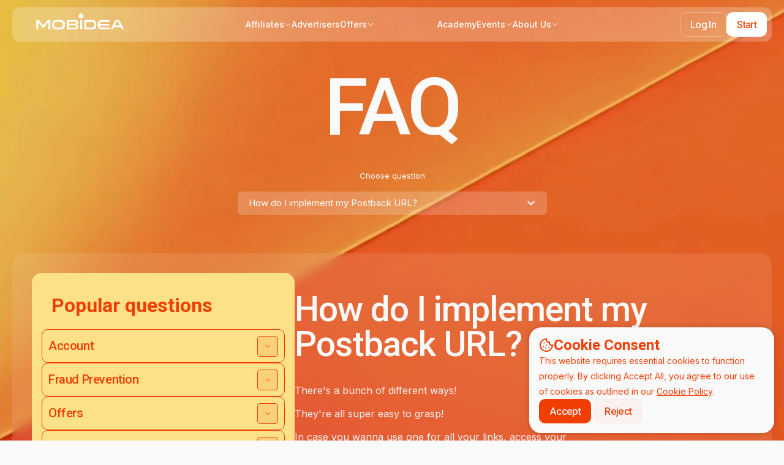

--- FILE ---
content_type: text/html; charset=UTF-8
request_url: https://www.mobidea.com/faq/smart-tools/how-do-i-implement-my-postback-url-82/
body_size: 201447
content:
<!DOCTYPE html><html lang="en">
<head>
    <meta charset="UTF-8">
    <title>Mobidea - The #1 CPA Mobile Affiliate Network</title>

    <meta name="description" content="Join the leading CPA mobile affiliate network and explore mobile marketing to the ultimate max!">
    
    <meta name='viewport'
          content='width=device-width, user-scalable=no, initial-scale=1, maximum-scale=1, minimum-scale=1'/>
    
    <link rel="dns-prefetch" href="//fonts.googleapis.com">
    <link rel="dns-prefetch" href="//fonts.gstatic.com">
    <link rel="dns-prefetch" href="//www.google-analytics.com">
    <link rel="dns-prefetch" href="//ajax.googleapis.com">

    <meta property='og:title' content="Mobidea - The #1 CPA Mobile Affiliate Network"/>
    <meta property="og:type" content="website"/>
    <meta property="og:description"
          content="Join the leading CPA mobile affiliate network and explore mobile marketing to the ultimate max!"/>
    <meta property='og:url' content="https://www.mobidea.com/faq/smart-tools/how-do-i-implement-my-postback-url-82/"/>
            <meta property='og:image' content="/v2/css/__public/images/shared_link.jpg"/>
    
    <link rel="icon" type="image/png" href="/v2/images/__affiliates/favicon.ico"/>
                            <link rel="alternate" hreflang="en-us"
                  href="https://www.mobidea.com/faq/smart-tools/how-do-i-implement-my-postback-url-82/"/>
                    <link rel="alternate" hreflang="es-es"
                  href="https://www.mobidea.com/es/faq/smart-tools/how-do-i-implement-my-postback-url-82/"/>
                    <link rel="alternate" hreflang="ru-ru"
                  href="https://www.mobidea.com/ru/faq/smart-tools/how-do-i-implement-my-postback-url-82/"/>
                    <link rel="alternate" hreflang="zh-cn"
                  href="https://www.mobidea.com/cn/faq/smart-tools/how-do-i-implement-my-postback-url-82/"/>
                <link rel="canonical" href='https://www.mobidea.com/faq/smart-tools/how-do-i-implement-my-postback-url-82/'/>
        <link rel="preconnect" href="https://fonts.googleapis.com">
    <link rel="preconnect" href="https://fonts.gstatic.com" crossorigin>
    <link href="https://fonts.googleapis.com/css2?family=Inter:wght@300;400;500;600;700&family=Roboto:wght@300;400;500;700&display=swap" rel="stylesheet" />

    <link rel="stylesheet" href="/build/publicv4/init~config.2f635c77.css"><link rel="stylesheet" href="/build/publicv4/publicv4~faq.9a3a63e6.css">        <meta name="yandex-verification" content="6a0a1a1609c31315"/>
    <meta name="msvalidate.01" content="81AFEDCC6F2AF3DCC836552F2F4027A1"/>
    <meta name="p:domain_verify" content="a9ebe02949e740f1b973e5956c643b0d"/>
    <meta name="baidu-site-verification" content="5MeEN2jMzw"/>
    <meta name=“propeller” content=“416b48f1cda47e52b1f0c3512b0b018f”>
    	<!-- Google Tag Manager (noscript) -->
	<noscript>
		<iframe src="https://www.googletagmanager.com/ns.html?id=GTM-N2ZHJ6" height="0" width="0" style="display:none;visibility:hidden"></iframe>
	</noscript>
	<!-- End Google Tag Manager (noscript) -->
	<!-- Google Tag Manager -->
	<script>(function(w,d,s,l,i){w[l]=w[l]||[];w[l].push({'gtm.start':
			new Date().getTime(),event:'gtm.js'});var f=d.getElementsByTagName(s)[0],
			j=d.createElement(s),dl=l!='dataLayer'?'&l='+l:'';j.async=true;j.src=
			'https://www.googletagmanager.com/gtm.js?id='+i+dl;f.parentNode.insertBefore(j,f);
		})(window,document,'script','dataLayer','GTM-N2ZHJ6');</script>
	<!-- End Google Tag Manager -->
    <script type="application/ld+json">{
    "@context": "https://schema.org",
    "@type": "Organization",
    "name": "Mobidea",
    "url": "https://www.mobidea.com/",
    "logo": "https://www.mobidea.com/academy/wp-content/uploads/2017/09/512x512_M_blue.png",
    "sameAs": [
        "https://www.facebook.com/Mobidea/",
        "https://www.linkedin.com/company/mobidea/",
        "https://plus.google.com/+MobideaOfficial",
        "https://www.youtube.com/c/MobideaOfficial",
        "https://twitter.com/Mobideanews"
    ]
}</script>
<script type="application/ld+json">{
    "@context": "https://schema.org",
    "@type": "WebSite",
    "name": "Mobidea",
    "url": "https://www.mobidea.com/"
}</script>
<script type="application/ld+json">{
    "@context": "https://schema.org",
    "@type": "BreadcrumbList",
    "itemListElement": [
        {
            "@type": "ListItem",
            "position": 1,
            "name": "Mobidea - The #1 CPA Mobile Affiliate Network",
            "item": "https://www.mobidea.com/"
        },
        {
            "@type": "ListItem",
            "position": 2,
            "name": "Faq",
            "item": "https://www.mobidea.com/faq/"
        },
        {
            "@type": "ListItem",
            "position": 3,
            "name": "How do i implement my postback url",
            "item": "https://www.mobidea.com/faq/smart-tools/how-do-i-implement-my-postback-url-82/"
        }
    ]
}</script>
<script type="application/ld+json">{
    "@context": "https://schema.org",
    "@type": "FAQPage",
    "mainEntity": [
        {
            "@type": "Question",
            "name": "How do I implement my Postback URL?",
            "acceptedAnswer": {
                "@type": "Answer",
                "text": "There&#39;s a bunch of different ways!They&#39;re all super easy to grasp!In case you wanna use one for all your links, access your account, select &ldquo;Account&rdquo; on the left side menu, and then click on &ldquo;Global Postback&rdquo;, the bottom option that&#39;ll appear.After that - if you&#39;re using Voluum, AdsBridge or Thrive - you just have to insert your domain or path.In case you&#39;re using any other platform, just make sure your tokens match the ones provided by Mobidea so that you can easily check directly below your insert space.If you wanna have different ones for each link, just select the Smartlink or Offer links, go to advanced features, and set the &ldquo;Postback URL.&rdquo;Then it&#39;s exactly the same as if you were setting the Global Postback.Attention: remember that this will overwrite the Global Postback!On either case, both your amazing Account Manager and our cool Affiliate Service will help you through this process!They&#39;ll even perform a test conversion to check if everything is correct!Don&#39;t forget that Mobidea also allows you to access our awesome tracking solutions for free!"
            }
        }
    ]
}</script>
</head>
<body class="faq-page en">
<!-- Google Consent Mode v2 -->
<script async src="https://www.googletagmanager.com/gtag/js?id=G-2JQXBW7JX3"></script>
<script>
  window.dataLayer = window.dataLayer || [];
  function gtag(){dataLayer.push(arguments);}
  // Default: Deny all until user consents
  gtag('consent', 'default', {
    'ad_storage': 'denied',
    'analytics_storage': 'denied',
    'ad_user_data': 'denied',
    'ad_personalization': 'denied'
  });
</script>

<!-- Consent Banner -->
<div id="cookie-consent-banner" style="display: none;">
  <h1>
    <svg>
      <use href="#icon-cookie"></use>
    </svg>
    Cookie Consent  </h1>
  <span>This website requires essential cookies to function properly. By clicking Accept All, you agree to our use of cookies as outlined in our <a href="/privacy/">Cookie Policy</a>.</span>
  <div>
    <button id="cookie-accept" class="btn btn--primary_reverse">Accept</button>
    <button id="cookie-reject" class="btn btn--outline">Reject</button>
  </div>
</div>
<script>
  document.getElementById('cookie-accept').onclick = function() {
    gtag('consent', 'update', {
      'ad_storage': 'granted',
      'analytics_storage': 'granted',
      'ad_user_data': 'granted',
      'ad_personalization': 'granted'
    });
    document.getElementById('cookie-consent-banner').style.display = 'none';
    localStorage.setItem('cookie_consent', 'accepted');
  };
  document.getElementById('cookie-reject').onclick = function() {
    gtag('consent', 'update', {
      'ad_storage': 'denied',
      'analytics_storage': 'denied',
      'ad_user_data': 'denied',
      'ad_personalization': 'denied'
    });
    document.getElementById('cookie-consent-banner').style.display = 'none';
    localStorage.setItem('cookie_consent', 'rejected');
  };
  // Hide banner if already set
  window.onload = function() {
    var consent = localStorage.getItem('cookie_consent');
    if (consent === 'accepted') {
      gtag('consent', 'update', {
        'ad_storage': 'granted',
        'analytics_storage': 'granted',
        'ad_user_data': 'granted',
        'ad_personalization': 'granted'
      });
      document.getElementById('cookie-consent-banner').style.display = 'none';
    } else if (consent === 'rejected') {
      gtag('consent', 'update', {
        'ad_storage': 'denied',
        'analytics_storage': 'denied',
        'ad_user_data': 'denied',
        'ad_personalization': 'denied'
      });
      document.getElementById('cookie-consent-banner').style.display = 'none';
    }else{
      document.getElementById('cookie-consent-banner').style.display = 'block';
    }
  };
</script>


<div style="display: none">
<svg><defs>
<clipPath id="clip0_174_219">
<rect width="24" height="24" transform="translate(0.03125 9.49841) rotate(-23.1654)"/>
</clipPath>
</defs><symbol id="icon-2-people" viewBox="0 0 24 24">
<path d="M4.5 6.375C4.5 5.28098 4.9346 4.23177 5.70818 3.45818C6.48177 2.6846 7.53098 2.25 8.625 2.25C9.71902 2.25 10.7682 2.6846 11.5418 3.45818C12.3154 4.23177 12.75 5.28098 12.75 6.375C12.75 7.46902 12.3154 8.51823 11.5418 9.29182C10.7682 10.0654 9.71902 10.5 8.625 10.5C7.53098 10.5 6.48177 10.0654 5.70818 9.29182C4.9346 8.51823 4.5 7.46902 4.5 6.375ZM14.25 8.625C14.25 8.18179 14.3373 7.74292 14.5069 7.33344C14.6765 6.92397 14.9251 6.55191 15.2385 6.23851C15.5519 5.92512 15.924 5.67652 16.3334 5.50691C16.7429 5.3373 17.1818 5.25 17.625 5.25C18.0682 5.25 18.5071 5.3373 18.9166 5.50691C19.326 5.67652 19.6981 5.92512 20.0115 6.23851C20.3249 6.55191 20.5735 6.92397 20.7431 7.33344C20.9127 7.74292 21 8.18179 21 8.625C21 9.52011 20.6444 10.3785 20.0115 11.0115C19.3786 11.6444 18.5201 12 17.625 12C16.7299 12 15.8715 11.6444 15.2385 11.0115C14.6056 10.3785 14.25 9.52011 14.25 8.625ZM1.5 19.125C1.5 17.2353 2.25067 15.4231 3.58686 14.0869C4.92306 12.7507 6.73533 12 8.625 12C10.5147 12 12.3269 12.7507 13.6631 14.0869C14.9993 15.4231 15.75 17.2353 15.75 19.125V19.128L15.749 19.247C15.7469 19.3742 15.7125 19.4987 15.6489 19.6089C15.5854 19.7191 15.495 19.8114 15.386 19.877C13.3452 21.106 11.0073 21.7536 8.625 21.75C6.153 21.75 3.839 21.066 1.865 19.877C1.75585 19.8115 1.66517 19.7193 1.60149 19.6091C1.53781 19.4989 1.50323 19.3743 1.501 19.247L1.5 19.125ZM17.25 19.128L17.249 19.272C17.2434 19.6053 17.1638 19.9332 17.016 20.232C18.7617 20.3397 20.5054 19.9916 22.076 19.222C22.1975 19.1626 22.3006 19.0715 22.3745 18.9583C22.4485 18.8451 22.4904 18.7141 22.496 18.579C22.5313 17.7402 22.3494 16.9066 21.9679 16.1588C21.5864 15.4109 21.0183 14.7743 20.3185 14.3105C19.6188 13.8467 18.8111 13.5715 17.9738 13.5115C17.1364 13.4515 16.2977 13.6087 15.539 13.968C16.6522 15.4566 17.2522 17.2662 17.249 19.125L17.25 19.128Z"/>
</symbol><symbol id="icon-3-people" viewBox="0 0 32 32">
<path fill-rule="evenodd" clip-rule="evenodd" d="M11 9C11 7.67392 11.5268 6.40215 12.4645 5.46447C13.4021 4.52678 14.6739 4 16 4C17.3261 4 18.5979 4.52678 19.5355 5.46447C20.4732 6.40215 21 7.67392 21 9C21 10.3261 20.4732 11.5979 19.5355 12.5355C18.5979 13.4732 17.3261 14 16 14C14.6739 14 13.4021 13.4732 12.4645 12.5355C11.5268 11.5979 11 10.3261 11 9ZM21 13C21 11.9391 21.4214 10.9217 22.1716 10.1716C22.9217 9.42143 23.9391 9 25 9C26.0609 9 27.0783 9.42143 27.8284 10.1716C28.5786 10.9217 29 11.9391 29 13C29 14.0609 28.5786 15.0783 27.8284 15.8284C27.0783 16.5786 26.0609 17 25 17C23.9391 17 22.9217 16.5786 22.1716 15.8284C21.4214 15.0783 21 14.0609 21 13ZM3 13C3 11.9391 3.42143 10.9217 4.17157 10.1716C4.92172 9.42143 5.93913 9 7 9C8.06087 9 9.07828 9.42143 9.82843 10.1716C10.5786 10.9217 11 11.9391 11 13C11 14.0609 10.5786 15.0783 9.82843 15.8284C9.07828 16.5786 8.06087 17 7 17C5.93913 17 4.92172 16.5786 4.17157 15.8284C3.42143 15.0783 3 14.0609 3 13ZM8.41333 20.156C9.2266 18.8814 10.3481 17.8323 11.6742 17.1059C13.0002 16.3795 14.488 15.9991 16 16C17.2664 15.9988 18.5188 16.2652 19.6752 16.7815C20.8316 17.2979 21.8658 18.0527 22.7103 18.9965C23.5548 19.9403 24.1904 21.0518 24.5755 22.2582C24.9607 23.4646 25.0867 24.7388 24.9453 25.9973C24.928 26.1537 24.8741 26.3038 24.7879 26.4353C24.7018 26.5669 24.5857 26.6763 24.4493 26.7547C21.8781 28.23 18.9645 29.0043 16 29C12.9267 29 10.04 28.184 7.55067 26.7547C7.41425 26.6763 7.29824 26.5669 7.21206 26.4353C7.12587 26.3038 7.07195 26.1537 7.05467 25.9973C6.83074 23.9528 7.30995 21.893 8.41333 20.1573V20.156Z"/>
<path d="M6.77611 19.0059C5.46111 21.0357 4.84845 23.4409 5.03211 25.8525C4.23145 25.7311 3.44398 25.5347 2.68011 25.2659L2.52677 25.2125C2.38997 25.164 2.27018 25.0768 2.18191 24.9615C2.09364 24.8463 2.04068 24.7079 2.02944 24.5632L2.01611 24.4019C1.96225 23.7325 2.04378 23.0591 2.25585 22.4219C2.46791 21.7847 2.80616 21.1968 3.25041 20.6932C3.69465 20.1896 4.2358 19.7806 4.84155 19.4907C5.44729 19.2008 6.10523 19.0359 6.77611 19.0059ZM26.9681 25.8525C27.1518 23.4409 26.5391 21.0357 25.2241 19.0059C25.895 19.0359 26.5529 19.2008 27.1587 19.4907C27.7644 19.7806 28.3056 20.1896 28.7498 20.6932C29.1941 21.1968 29.5323 21.7847 29.7444 22.4219C29.9564 23.0591 30.038 23.7325 29.9841 24.4019L29.9708 24.5632C29.9593 24.7077 29.9062 24.8458 29.818 24.9608C29.7297 25.0758 29.61 25.1627 29.4734 25.2112L29.3201 25.2645C28.5641 25.5312 27.7788 25.7299 26.9681 25.8525Z"/>
</symbol><symbol id="icon-arrow-broke" viewBox="0 0 48 48">
<path fill-rule="evenodd" clip-rule="evenodd" d="M30.4372 12.5392C30.5799 12.1684 30.864 11.8694 31.2269 11.7078C31.5899 11.5462 32.0021 11.5352 32.3732 11.6772L44.2572 16.2372C44.4413 16.3079 44.6096 16.4141 44.7526 16.5499C44.8955 16.6857 45.0103 16.8483 45.0904 17.0285C45.1705 17.2087 45.2142 17.4029 45.2192 17.6C45.2241 17.7971 45.1901 17.9932 45.1192 18.1772L40.5592 30.0572C40.4925 30.2462 40.3886 30.4198 40.2537 30.568C40.1187 30.7161 39.9555 30.8357 39.7736 30.9197C39.5917 31.0037 39.3947 31.0505 39.1945 31.0571C38.9942 31.0637 38.7946 31.0302 38.6075 30.9584C38.4204 30.8867 38.2496 30.7781 38.1052 30.6393C37.9607 30.5004 37.8456 30.334 37.7665 30.1499C37.6874 29.9658 37.646 29.7677 37.6448 29.5673C37.6435 29.3669 37.6824 29.1683 37.7592 28.9832L41.0192 20.4812L38.8472 21.4492C34.1309 23.5398 30.2807 27.1943 27.9472 31.7952C27.8398 32.0063 27.6839 32.189 27.4924 32.3282C27.3008 32.4675 27.079 32.5594 26.8451 32.5965C26.6111 32.6336 26.3718 32.6147 26.1465 32.5415C25.9213 32.4683 25.7166 32.3428 25.5492 32.1752L17.9972 24.6272L5.55719 37.0672C5.27416 37.3403 4.89518 37.4913 4.50189 37.4877C4.10859 37.4841 3.73245 37.3262 3.45447 37.048C3.17648 36.7697 3.01891 36.3934 3.01568 36.0001C3.01244 35.6068 3.16382 35.228 3.43719 34.9452L16.9372 21.4452C17.2184 21.1643 17.5997 21.0065 17.9972 21.0065C18.3947 21.0065 18.7759 21.1643 19.0572 21.4452L26.2692 28.6572C28.9594 24.2659 32.9213 20.7964 37.6292 18.7092L39.8012 17.7432L31.2992 14.4792C31.1149 14.4088 30.9464 14.3026 30.8032 14.1669C30.66 14.0312 30.545 13.8686 30.4648 13.6884C30.3845 13.5082 30.3406 13.314 30.3355 13.1168C30.3304 12.9196 30.3643 12.7233 30.4352 12.5392H30.4372Z"/>
</symbol><symbol id="icon-arrow-repeat" viewBox="0 0 48 48">
<path fill-rule="evenodd" clip-rule="evenodd" d="M23.9984 10.5001C26.4244 10.5001 28.8284 10.5921 31.2084 10.7701C32.7672 10.884 34.2331 11.5549 35.3384 12.6601C36.4436 13.7653 37.1144 15.2312 37.2284 16.7901C37.3164 17.9561 37.3824 19.1301 37.4284 20.3081L34.0584 16.9401C33.921 16.7927 33.7554 16.6745 33.5714 16.5925C33.3874 16.5106 33.1888 16.4665 32.9874 16.4629C32.786 16.4594 32.5859 16.4964 32.3992 16.5719C32.2124 16.6473 32.0427 16.7596 31.9003 16.902C31.7578 17.0445 31.6455 17.2141 31.5701 17.4009C31.4947 17.5877 31.4576 17.7877 31.4612 17.9891C31.4647 18.1905 31.5088 18.3892 31.5908 18.5732C31.6728 18.7572 31.791 18.9228 31.9384 19.0601L37.9384 25.0601C38.2196 25.341 38.6009 25.4988 38.9984 25.4988C39.3959 25.4988 39.7771 25.341 40.0584 25.0601L46.0584 19.0601C46.3233 18.7757 46.4676 18.3997 46.4607 18.0111C46.4538 17.6225 46.2964 17.2517 46.0216 16.9769C45.7468 16.702 45.376 16.5446 44.9874 16.5377C44.5988 16.5309 44.2227 16.6751 43.9384 16.9401L40.4344 20.4421C40.3884 19.1421 40.3144 17.8501 40.2184 16.5641C40.0501 14.2902 39.0706 12.1524 37.4583 10.5402C35.846 8.92788 33.7082 7.94839 31.4344 7.7801C26.4841 7.40663 21.5127 7.40663 16.5624 7.7801C14.2885 7.94839 12.1507 8.92788 10.5384 10.5402C8.92613 12.1524 7.94664 14.2902 7.77835 16.5641C7.74435 17.0121 7.71235 17.4581 7.68635 17.9081C7.67112 18.1064 7.69548 18.3058 7.75802 18.4946C7.82056 18.6835 7.92003 18.858 8.05065 19.008C8.18127 19.158 8.34042 19.2806 8.51884 19.3685C8.69726 19.4564 8.8914 19.508 9.08994 19.5202C9.28848 19.5324 9.48746 19.505 9.67531 19.4396C9.86315 19.3741 10.0361 19.272 10.1841 19.1391C10.3321 19.0062 10.4522 18.8452 10.5374 18.6654C10.6226 18.4857 10.6712 18.2908 10.6804 18.0921C10.7064 17.6581 10.7364 17.2241 10.7684 16.7901C10.8823 15.2312 11.5531 13.7653 12.6584 12.6601C13.7636 11.5549 15.2295 10.884 16.7884 10.7701C19.1684 10.5901 21.5724 10.5001 23.9984 10.5001ZM10.0584 22.9401C9.7771 22.6592 9.39586 22.5014 8.99835 22.5014C8.60085 22.5014 8.2196 22.6592 7.93835 22.9401L1.93835 28.9401C1.79098 29.0774 1.67278 29.243 1.59079 29.427C1.50881 29.611 1.46472 29.8097 1.46117 30.0111C1.45762 30.2125 1.49467 30.4125 1.57011 30.5993C1.64555 30.7861 1.75784 30.9557 1.90028 31.0982C2.04271 31.2406 2.21238 31.3529 2.39916 31.4283C2.58594 31.5038 2.78599 31.5408 2.9874 31.5373C3.1888 31.5337 3.38743 31.4896 3.57143 31.4077C3.75543 31.3257 3.92103 31.2075 4.05835 31.0601L7.56235 27.5581C7.60835 28.8581 7.68235 30.1501 7.77835 31.4361C7.94664 33.71 8.92613 35.8478 10.5384 37.46C12.1507 39.0723 14.2885 40.0518 16.5624 40.2201C21.5126 40.5936 26.4841 40.5936 31.4344 40.2201C33.7082 40.0518 35.846 39.0723 37.4583 37.46C39.0706 35.8478 40.0501 33.71 40.2184 31.4361C40.2524 30.9901 40.2824 30.5421 40.3104 30.0921C40.3285 29.6987 40.1912 29.3139 39.928 29.0208C39.6649 28.7278 39.2971 28.55 38.904 28.5258C38.5108 28.5017 38.124 28.6331 37.827 28.8917C37.5299 29.1503 37.3465 29.5154 37.3164 29.9081C37.2904 30.3421 37.2604 30.7761 37.2284 31.2101C37.1144 32.769 36.4436 34.2349 35.3384 35.3401C34.2331 36.4453 32.7672 37.1162 31.2084 37.2301C26.4085 37.592 21.5882 37.592 16.7884 37.2301C15.2295 37.1162 13.7636 36.4453 12.6584 35.3401C11.5531 34.2349 10.8823 32.769 10.7684 31.2101C10.6801 30.0388 10.6134 28.8659 10.5684 27.6921L13.9384 31.0601C14.2227 31.3251 14.5988 31.4693 14.9874 31.4625C15.376 31.4556 15.7468 31.2982 16.0216 31.0233C16.2964 30.7485 16.4538 30.3777 16.4607 29.9891C16.4676 29.6005 16.3233 29.2245 16.0584 28.9401L10.0584 22.9401Z"/>
</symbol><symbol id="icon-arrow" viewBox="0 0 16 16">
<path d="M15.5181 8.44165C15.6368 8.32292 15.7038 8.16141 15.7038 7.9935C15.7038 7.82553 15.6368 7.66411 15.5181 7.54534L10.2148 2.24204C10.096 2.12327 9.93457 2.05629 9.7666 2.05629C9.59869 2.05633 9.43718 2.12331 9.31845 2.24204C9.1999 2.36067 9.13352 2.5218 9.13338 2.68951C9.13338 2.85748 9.20036 3.01889 9.31914 3.13766L13.5418 7.36028H0.922934C0.759184 7.36613 0.603848 7.43513 0.489969 7.55294C0.375996 7.671 0.311812 7.8294 0.311812 7.9935C0.311852 8.15743 0.376178 8.31467 0.489969 8.43268C0.603942 8.55074 0.759625 8.62024 0.923625 8.62603H0.927768L13.5404 8.62672L9.31845 12.8486C9.1999 12.9673 9.13352 13.1284 9.13338 13.2961C9.13338 13.4641 9.20036 13.6255 9.31914 13.7443C9.43791 13.863 9.59932 13.93 9.76729 13.93C9.935 13.9299 10.0961 13.8635 10.2148 13.745L15.5181 8.44165Z" stroke-width="0.266667"/>
</symbol><symbol id="icon-bage-checked" viewBox="0 0 48 48">
<path fill-rule="evenodd" clip-rule="evenodd" d="M17.206 7.598C18.0499 6.62446 19.0935 5.84391 20.2657 5.30936C21.438 4.77481 22.7116 4.49878 24 4.5C26.714 4.5 29.146 5.7 30.794 7.598C32.0794 7.50622 33.3695 7.69217 34.5766 8.14321C35.7838 8.59426 36.8797 9.29983 37.79 10.212C38.7018 11.1221 39.4072 12.2178 39.8582 13.4245C40.3092 14.6313 40.4954 15.9209 40.404 17.206C41.3772 18.0501 42.1574 19.0937 42.6916 20.266C43.2258 21.4383 43.5015 22.7118 43.5 24C43.5012 25.2884 43.2252 26.562 42.6906 27.7343C42.1561 28.9066 41.3756 29.9501 40.402 30.794C40.4934 32.0791 40.3072 33.3687 39.8562 34.5755C39.4052 35.7823 38.6998 36.8779 37.788 37.788C36.8779 38.6998 35.7823 39.4052 34.5755 39.8562C33.3687 40.3072 32.0791 40.4934 30.794 40.402C29.9501 41.3755 28.9066 42.1561 27.7343 42.6906C26.562 43.2252 25.2884 43.5012 24 43.5C22.7116 43.5012 21.438 43.2252 20.2657 42.6906C19.0935 42.1561 18.0499 41.3755 17.206 40.402C15.9208 40.494 14.6308 40.3084 13.4236 39.8577C12.2165 39.407 11.1205 38.7018 10.21 37.79C9.29794 36.8797 8.59244 35.7837 8.1414 34.5766C7.69037 33.3694 7.50436 32.0794 7.59601 30.794C6.62283 29.9499 5.84266 28.9063 5.30846 27.734C4.77426 26.5617 4.49853 25.2883 4.50001 24C4.50001 21.286 5.70001 18.854 7.59801 17.206C7.50652 15.9209 7.69261 14.6312 8.14364 13.4244C8.59468 12.2177 9.3001 11.1221 10.212 10.212C11.1221 9.3001 12.2177 8.59468 13.4244 8.14364C14.6312 7.69261 15.9209 7.50652 17.206 7.598ZM31.22 20.372C31.34 20.2121 31.4268 20.0298 31.4754 19.8359C31.5239 19.642 31.5332 19.4403 31.5027 19.2427C31.4722 19.0451 31.4025 18.8557 31.2977 18.6854C31.1929 18.5151 31.0552 18.3676 30.8925 18.2513C30.7299 18.1351 30.5456 18.0525 30.3506 18.0085C30.1556 17.9644 29.9538 17.9598 29.757 17.9949C29.5601 18.03 29.3723 18.1041 29.2046 18.2128C29.0368 18.3215 28.8924 18.4627 28.78 18.628L22.308 27.688L19.06 24.44C18.7757 24.175 18.3996 24.0308 18.011 24.0377C17.6224 24.0445 17.2516 24.2019 16.9768 24.4768C16.7019 24.7516 16.5445 25.1224 16.5377 25.511C16.5308 25.8996 16.675 26.2757 16.94 26.56L21.44 31.06C21.594 31.2139 21.7796 31.3324 21.984 31.4073C22.1884 31.4822 22.4066 31.5118 22.6235 31.4939C22.8405 31.476 23.0509 31.4111 23.2403 31.3037C23.4296 31.1963 23.5933 31.049 23.72 30.872L31.22 20.372Z"/>
</symbol><symbol id="icon-bulb" viewBox="0 0 24 24">
<path d="M12.0019 0.75C10.1864 0.749592 8.42149 1.34803 6.98069 2.45256C5.53989 3.55709 4.50365 5.10602 4.03257 6.8593C3.5615 8.61258 3.6819 10.4723 4.37512 12.1502C5.06834 13.8281 6.29566 15.2305 7.86686 16.14C8.55286 16.538 8.98186 17.148 9.00086 17.763C9.0061 17.9277 9.06546 18.0861 9.16975 18.2138C9.27405 18.3414 9.41747 18.4311 9.57786 18.469C9.92986 18.552 10.2879 18.617 10.6519 18.664C10.9749 18.705 11.2519 18.446 11.2519 18.12V13.459C10.9359 13.4243 10.6227 13.3671 10.3149 13.288C10.2195 13.2634 10.1298 13.2203 10.0511 13.1611C9.97233 13.1019 9.90601 13.0278 9.85592 12.943C9.80582 12.8582 9.77292 12.7643 9.7591 12.6668C9.74527 12.5692 9.7508 12.4699 9.77536 12.3745C9.79991 12.2791 9.84302 12.1895 9.90222 12.1107C9.96142 12.032 10.0355 11.9657 10.1204 11.9156C10.2052 11.8655 10.2991 11.8326 10.3966 11.8187C10.4941 11.8049 10.5935 11.8104 10.6889 11.835C11.5501 12.057 12.4536 12.057 13.3149 11.835C13.4112 11.8072 13.5122 11.7991 13.6118 11.811C13.7113 11.8229 13.8075 11.8547 13.8946 11.9045C13.9817 11.9542 14.0579 12.0209 14.1187 12.1007C14.1796 12.1804 14.2238 12.2715 14.2488 12.3686C14.2738 12.4657 14.2791 12.5669 14.2643 12.6661C14.2496 12.7653 14.2151 12.8605 14.1629 12.9461C14.1107 13.0317 14.0418 13.106 13.9604 13.1646C13.879 13.2231 13.7866 13.2648 13.6889 13.287C13.381 13.3665 13.0679 13.4239 12.7519 13.459V18.119C12.7519 18.446 13.0289 18.705 13.3519 18.664C13.7159 18.617 14.0739 18.552 14.4259 18.469C14.5862 18.4311 14.7297 18.3414 14.834 18.2138C14.9383 18.0861 14.9976 17.9277 15.0029 17.763C15.0229 17.148 15.4509 16.538 16.1369 16.14C17.7081 15.2305 18.9354 13.8281 19.6286 12.1502C20.3218 10.4723 20.4422 8.61258 19.9711 6.8593C19.5001 5.10602 18.4638 3.55709 17.023 2.45256C15.5822 1.34803 13.8173 0.749592 12.0019 0.75Z"/>
<path fill-rule="evenodd" clip-rule="evenodd" d="M9.01303 19.8997C9.03139 19.8029 9.06865 19.7107 9.12267 19.6283C9.17668 19.5459 9.2464 19.4749 9.32785 19.4195C9.40929 19.3641 9.50086 19.3252 9.59732 19.3052C9.69378 19.2851 9.79324 19.2843 9.89003 19.3027C11.2843 19.5672 12.7158 19.5672 14.11 19.3027C14.208 19.2811 14.3093 19.2794 14.4079 19.2977C14.5066 19.316 14.6005 19.3539 14.6843 19.4091C14.768 19.4643 14.8398 19.5358 14.8954 19.6193C14.951 19.7028 14.9894 19.7966 15.0081 19.8951C15.0268 19.9936 15.0256 20.0949 15.0045 20.193C14.9834 20.2911 14.9428 20.3839 14.8852 20.466C14.8275 20.5481 14.754 20.6178 14.669 20.671C14.5839 20.7242 14.4891 20.7598 14.39 20.7757C12.8108 21.0754 11.1893 21.0754 9.61003 20.7757C9.41475 20.7386 9.24218 20.6255 9.13024 20.4612C9.0183 20.297 8.97614 20.095 9.01303 19.8997ZM9.75403 22.3437C9.76426 22.2457 9.7937 22.1507 9.84065 22.0641C9.8876 21.9775 9.95115 21.901 10.0277 21.839C10.1042 21.777 10.1922 21.7306 10.2866 21.7026C10.381 21.6746 10.4801 21.6654 10.578 21.6757C11.5235 21.7745 12.4766 21.7745 13.422 21.6757C13.6199 21.655 13.8178 21.7138 13.9724 21.839C14.1269 21.9643 14.2253 22.1458 14.246 22.3437C14.2667 22.5415 14.208 22.7395 14.0827 22.894C13.9574 23.0486 13.7759 23.147 13.578 23.1677C12.5289 23.2775 11.4712 23.2775 10.422 23.1677C10.3241 23.1575 10.2291 23.128 10.1425 23.0811C10.0559 23.0341 9.97938 22.9706 9.91735 22.8941C9.85532 22.8175 9.80897 22.7296 9.78095 22.6351C9.75293 22.5407 9.74378 22.4417 9.75403 22.3437Z"/>
</symbol><symbol id="icon-calendar" viewBox="0 0 48 48">
<path d="M24.0001 23.9844C23.6023 23.9844 23.2207 24.1424 22.9394 24.4237C22.6581 24.705 22.5001 25.0866 22.5001 25.4844V25.4964C22.5001 26.3244 23.1721 26.9964 24.0001 26.9964H24.0121C24.4099 26.9964 24.7914 26.8383 25.0728 26.557C25.3541 26.2757 25.5121 25.8942 25.5121 25.4964V25.4844C25.5121 25.0866 25.3541 24.705 25.0728 24.4237C24.7914 24.1424 24.4099 23.9844 24.0121 23.9844H24.0001ZM24.0001 32.9864C23.6023 32.9864 23.2207 33.1444 22.9394 33.4257C22.6581 33.707 22.5001 34.0885 22.5001 34.4864V34.4964C22.5001 35.3244 23.1701 35.9964 24.0001 35.9964H24.0101C24.4079 35.9964 24.7894 35.8383 25.0708 35.557C25.3521 35.2757 25.5101 34.8942 25.5101 34.4964V34.4864C25.5101 34.0885 25.3521 33.707 25.0708 33.4257C24.7894 33.1444 24.4079 32.9864 24.0101 32.9864H24.0001ZM17.9981 34.4864C17.9981 34.0885 18.1561 33.707 18.4374 33.4257C18.7187 33.1444 19.1003 32.9864 19.4981 32.9864H19.5101C19.9079 32.9864 20.2894 33.1444 20.5708 33.4257C20.8521 33.707 21.0101 34.0885 21.0101 34.4864V34.4984C21.0101 34.8962 20.8521 35.2777 20.5708 35.559C20.2894 35.8403 19.9079 35.9984 19.5101 35.9984H19.4981C19.1003 35.9984 18.7187 35.8403 18.4374 35.559C18.1561 35.2777 17.9981 34.8962 17.9981 34.4984V34.4864ZM14.9981 32.9864C14.6003 32.9864 14.2187 33.1444 13.9374 33.4257C13.6561 33.707 13.4981 34.0885 13.4981 34.4864V34.4964C13.4981 35.3244 14.1701 35.9964 14.9981 35.9964H15.0081C15.4059 35.9964 15.7874 35.8383 16.0688 35.557C16.3501 35.2757 16.5081 34.8942 16.5081 34.4964V34.4864C16.5081 34.0885 16.3501 33.707 16.0688 33.4257C15.7874 33.1444 15.4059 32.9864 15.0081 32.9864H14.9981ZM26.9981 29.9924C26.9981 29.5945 27.1561 29.213 27.4374 28.9317C27.7187 28.6504 28.1003 28.4924 28.4981 28.4924H28.5101C28.9079 28.4924 29.2894 28.6504 29.5708 28.9317C29.8521 29.213 30.0101 29.5945 30.0101 29.9924V30.0024C30.0101 30.4002 29.8521 30.7817 29.5708 31.063C29.2894 31.3443 28.9079 31.5024 28.5101 31.5024H28.4981C28.1003 31.5024 27.7187 31.3443 27.4374 31.063C27.1561 30.7817 26.9981 30.4002 26.9981 30.0024V29.9924ZM28.5001 32.9864C28.1023 32.9864 27.7207 33.1444 27.4394 33.4257C27.1581 33.707 27.0001 34.0885 27.0001 34.4864V34.4984C27.0001 35.3264 27.6701 35.9984 28.5001 35.9984H28.5101C28.9079 35.9984 29.2894 35.8403 29.5708 35.559C29.8521 35.2777 30.0101 34.8962 30.0101 34.4984V34.4864C30.0101 34.0885 29.8521 33.707 29.5708 33.4257C29.2894 33.1444 28.9079 32.9864 28.5101 32.9864H28.5001ZM31.5001 29.9884C31.5001 29.5905 31.6581 29.209 31.9394 28.9277C32.2207 28.6464 32.6023 28.4884 33.0001 28.4884H33.0101C33.4079 28.4884 33.7894 28.6464 34.0708 28.9277C34.3521 29.209 34.5101 29.5905 34.5101 29.9884V30.0004C34.5101 30.3982 34.3521 30.7797 34.0708 31.061C33.7894 31.3423 33.4079 31.5004 33.0101 31.5004H33.0001C32.6023 31.5004 32.2207 31.3423 31.9394 31.061C31.6581 30.7797 31.5001 30.3982 31.5001 30.0004V29.9884ZM26.9961 25.4844C26.9961 25.0866 27.1541 24.705 27.4354 24.4237C27.7167 24.1424 28.0983 23.9844 28.4961 23.9844H32.9961C33.3939 23.9844 33.7754 24.1424 34.0568 24.4237C34.3381 24.705 34.4961 25.0866 34.4961 25.4844C34.4961 25.8822 34.3381 26.2637 34.0568 26.545C33.7754 26.8263 33.3939 26.9844 32.9961 26.9844H28.4961C28.0983 26.9844 27.7167 26.8263 27.4354 26.545C27.1541 26.2637 26.9961 25.8822 26.9961 25.4844ZM13.4961 29.9844C13.4961 29.5866 13.6541 29.205 13.9354 28.9237C14.2167 28.6424 14.5983 28.4844 14.9961 28.4844H23.9961C24.3939 28.4844 24.7754 28.6424 25.0568 28.9237C25.3381 29.205 25.4961 29.5866 25.4961 29.9844C25.4961 30.3822 25.3381 30.7637 25.0568 31.045C24.7754 31.3263 24.3939 31.4844 23.9961 31.4844H14.9961C14.5983 31.4844 14.2167 31.3263 13.9354 31.045C13.6541 30.7637 13.4961 30.3822 13.4961 29.9844Z"/>
<path fill-rule="evenodd" clip-rule="evenodd" d="M36.0001 5.98438C36.0001 5.58655 35.8421 5.20502 35.5608 4.92371C35.2794 4.64241 34.8979 4.48438 34.5001 4.48438C34.1023 4.48438 33.7207 4.64241 33.4394 4.92371C33.1581 5.20502 33.0001 5.58655 33.0001 5.98438V8.98438H15.0001V5.98637C15.0001 5.58855 14.8421 5.20702 14.5608 4.92571C14.2795 4.64441 13.8979 4.48637 13.5001 4.48637C13.1023 4.48637 12.7207 4.64441 12.4394 4.92571C12.1581 5.20702 12.0001 5.58855 12.0001 5.98637V8.98038H10.4961C8.9048 8.98038 7.37867 9.61252 6.25345 10.7377C5.12823 11.863 4.49609 13.3891 4.49609 14.9804V37.4844C4.49609 39.0757 5.12823 40.6018 6.25345 41.727C7.37867 42.8522 8.9048 43.4844 10.4961 43.4844H37.4961C39.0874 43.4844 40.6135 42.8522 41.7387 41.727C42.864 40.6018 43.4961 39.0757 43.4961 37.4844V14.9824C43.4961 13.3911 42.864 11.865 41.7387 10.7397C40.6135 9.61452 39.0874 8.98238 37.4961 8.98238H36.0001V5.98438ZM7.49609 37.4844V22.4844C7.49609 21.6887 7.81216 20.9257 8.37477 20.3631C8.93738 19.8004 9.70044 19.4844 10.4961 19.4844H37.4961C38.2917 19.4844 39.0548 19.8004 39.6174 20.3631C40.18 20.9257 40.4961 21.6887 40.4961 22.4844V37.4844C40.4961 38.28 40.18 39.0431 39.6174 39.6057C39.0548 40.1683 38.2917 40.4844 37.4961 40.4844H10.4961C9.70044 40.4844 8.93738 40.1683 8.37477 39.6057C7.81216 39.0431 7.49609 38.28 7.49609 37.4844Z"/>
</symbol><symbol id="icon-case" viewBox="0 0 48 48">
<path fill-rule="evenodd" clip-rule="evenodd" d="M15 10.5C15 8.9087 15.6321 7.38258 16.7574 6.25736C17.8826 5.13214 19.4087 4.5 21 4.5H27C28.5913 4.5 30.1174 5.13214 31.2426 6.25736C32.3679 7.38258 33 8.9087 33 10.5V10.91C34.866 11.08 36.714 11.304 38.548 11.578C41.456 12.014 43.5 14.544 43.5 17.412V23.478C43.5 25.9 42.032 28.182 39.628 28.982C34.5877 30.6551 29.3107 31.5053 24 31.5C18.54 31.5 13.286 30.616 8.372 28.982C5.968 28.182 4.5 25.9 4.5 23.478V17.412C4.5 14.544 6.544 12.012 9.452 11.578C11.2946 11.3024 13.1447 11.0797 15 10.91V10.5ZM30 10.5V10.68C26.0037 10.4373 21.9963 10.4373 18 10.68V10.5C18 9.70435 18.3161 8.94129 18.8787 8.37868C19.4413 7.81607 20.2044 7.5 21 7.5H27C27.7956 7.5 28.5587 7.81607 29.1213 8.37868C29.6839 8.94129 30 9.70435 30 10.5ZM24 27C24.3978 27 24.7794 26.842 25.0607 26.5607C25.342 26.2794 25.5 25.8978 25.5 25.5C25.5 25.1022 25.342 24.7206 25.0607 24.4393C24.7794 24.158 24.3978 24 24 24C23.6022 24 23.2206 24.158 22.9393 24.4393C22.658 24.7206 22.5 25.1022 22.5 25.5C22.5 25.8978 22.658 26.2794 22.9393 26.5607C23.2206 26.842 23.6022 27 24 27Z"/>
<path d="M6 36.8001V31.2081C6.45564 31.4574 6.93292 31.6649 7.426 31.8281C12.7714 33.6029 18.3677 34.5051 24 34.5001C29.784 34.5001 35.36 33.5641 40.574 31.8301C41.078 31.6621 41.554 31.4521 42 31.2081V36.8001C42 39.7041 39.906 42.2561 36.954 42.6461C32.714 43.2101 28.39 43.5001 24 43.5001C19.6679 43.501 15.3405 43.2157 11.046 42.6461C8.094 42.2561 6 39.7041 6 36.8001Z"/>
</symbol><symbol id="icon-click" viewBox="0 0 48 48">
<path fill-rule="evenodd" clip-rule="evenodd" d="M24 3C24.3978 3 24.7794 3.15804 25.0607 3.43934C25.342 3.72064 25.5 4.10218 25.5 4.5V9C25.5 9.39782 25.342 9.77936 25.0607 10.0607C24.7794 10.342 24.3978 10.5 24 10.5C23.6022 10.5 23.2206 10.342 22.9393 10.0607C22.658 9.77936 22.5 9.39782 22.5 9V4.5C22.5 4.10218 22.658 3.72064 22.9393 3.43934C23.2206 3.15804 23.6022 3 24 3ZM11.272 8.272C11.5533 7.9911 11.9345 7.83332 12.332 7.83332C12.7295 7.83332 13.1107 7.9911 13.392 8.272L16.576 11.454C16.8491 11.737 17.0001 12.116 16.9965 12.5093C16.9929 12.9026 16.835 13.2787 16.5567 13.5567C16.2785 13.8347 15.9022 13.9923 15.5089 13.9955C15.1156 13.9987 14.7368 13.8474 14.454 13.574L11.272 10.394C11.1326 10.2547 11.022 10.0893 10.9466 9.90725C10.8712 9.7252 10.8323 9.53006 10.8323 9.333C10.8323 9.13594 10.8712 8.9408 10.9466 8.75875C11.022 8.5767 11.1326 8.4113 11.272 8.272ZM36.728 8.272C37.0089 8.55325 37.1667 8.9345 37.1667 9.332C37.1667 9.7295 37.0089 10.1107 36.728 10.392L33.546 13.576C33.263 13.8491 32.884 14.0001 32.4907 13.9965C32.0974 13.9929 31.7213 13.835 31.4433 13.5567C31.1653 13.2785 31.0077 12.9022 31.0045 12.5089C31.0013 12.1156 31.1526 11.7368 31.426 11.454L34.606 8.272C34.7453 8.13261 34.9107 8.02204 35.0928 7.94659C35.2748 7.87115 35.4699 7.83232 35.667 7.83232C35.8641 7.83232 36.0592 7.87115 36.2412 7.94659C36.4233 8.02204 36.5887 8.13261 36.728 8.272ZM23.096 17.264C23.4001 17.1825 23.7221 17.1987 24.0164 17.3103C24.3107 17.4219 24.5625 17.6233 24.736 17.886L35.192 33.72C35.3556 33.9677 35.4421 34.2584 35.4404 34.5552C35.4388 34.8521 35.3491 35.1417 35.1827 35.3876C35.0163 35.6334 34.7807 35.8244 34.5057 35.9362C34.2307 36.0481 33.9288 36.0759 33.638 36.016L29.444 35.156L31.534 42.956C31.6369 43.3406 31.5828 43.7503 31.3837 44.0949C31.1845 44.4396 30.8566 44.6911 30.472 44.794C30.0874 44.8969 29.6777 44.8428 29.3331 44.6437C28.9884 44.4445 28.7369 44.1166 28.634 43.732L26.546 35.934L23.344 38.774C23.1221 38.9713 22.8466 39.0984 22.5524 39.139C22.2583 39.1796 21.9587 39.132 21.6916 39.0022C21.4245 38.8724 21.202 38.6663 21.0521 38.4099C20.9023 38.1535 20.832 37.8584 20.85 37.562L21.988 18.622C22.0066 18.3077 22.1236 18.0072 22.3225 17.7631C22.5213 17.5191 22.792 17.3437 23.096 17.262V17.264ZM6 21C6 20.6022 6.15804 20.2206 6.43934 19.9393C6.72064 19.658 7.10218 19.5 7.5 19.5H12C12.3978 19.5 12.7794 19.658 13.0607 19.9393C13.342 20.2206 13.5 20.6022 13.5 21C13.5 21.3978 13.342 21.7794 13.0607 22.0607C12.7794 22.342 12.3978 22.5 12 22.5H7.5C7.10218 22.5 6.72064 22.342 6.43934 22.0607C6.15804 21.7794 6 21.3978 6 21ZM34.5 21C34.5 20.6022 34.658 20.2206 34.9393 19.9393C35.2206 19.658 35.6022 19.5 36 19.5H40.5C40.8978 19.5 41.2794 19.658 41.5607 19.9393C41.842 20.2206 42 20.6022 42 21C42 21.3978 41.842 21.7794 41.5607 22.0607C41.2794 22.342 40.8978 22.5 40.5 22.5H36C35.6022 22.5 35.2206 22.342 34.9393 22.0607C34.658 21.7794 34.5 21.3978 34.5 21ZM16.576 28.424C16.7154 28.5633 16.826 28.7287 16.9014 28.9108C16.9768 29.0928 17.0157 29.2879 17.0157 29.485C17.0157 29.6821 16.9768 29.8772 16.9014 30.0592C16.826 30.2413 16.7154 30.4067 16.576 30.546L13.394 33.728C13.2557 33.8713 13.0902 33.9857 12.9073 34.0644C12.7243 34.1431 12.5275 34.1845 12.3283 34.1864C12.1292 34.1882 11.9316 34.1503 11.7472 34.075C11.5629 33.9997 11.3953 33.8884 11.2544 33.7476C11.1135 33.6068 11.0021 33.4394 10.9266 33.2551C10.851 33.0708 10.813 32.8733 10.8146 32.6741C10.8163 32.4749 10.8576 32.2781 10.9361 32.0951C11.0146 31.912 11.1288 31.7464 11.272 31.608L14.454 28.424C14.7353 28.1431 15.1165 27.9853 15.514 27.9853C15.9115 27.9853 16.2927 28.1431 16.574 28.424H16.576Z"/>
</symbol><symbol id="icon-clipboard-document" viewBox="0 0 48 48">
<path fill-rule="evenodd" clip-rule="evenodd" d="M35.3284 6.236C35.7784 6.266 36.2284 6.3 36.6744 6.336C39.7544 6.596 42.0024 9.208 42.0024 12.218V31.502C42.0024 33.0933 41.3702 34.6194 40.245 35.7446C39.1198 36.8699 37.5937 37.502 36.0024 37.502V33C36.0024 21.156 26.8504 11.45 15.2344 10.566C15.8824 8.302 17.8344 6.546 20.3304 6.338C20.7784 6.3 21.2264 6.266 21.6764 6.236C22.1826 5.26058 22.9471 4.44293 23.8863 3.87228C24.8255 3.30163 25.9034 2.9999 27.0024 3H30.0024C31.1014 2.9999 32.1793 3.30163 33.1185 3.87228C34.0577 4.44293 34.8221 5.26058 35.3284 6.236ZM24.0024 9C24.0024 8.20435 24.3184 7.44129 24.8811 6.87868C25.4437 6.31607 26.2067 6 27.0024 6H30.0024C30.798 6 31.5611 6.31607 32.1237 6.87868C32.6863 7.44129 33.0024 8.20435 33.0024 9H24.0024Z"/>
<path d="M6 17.25C6 15.178 7.68 13.5 9.75 13.5H10.5C12.4891 13.5 14.3968 14.2902 15.8033 15.6967C17.2098 17.1032 18 19.0109 18 21V24.75C18 26.822 19.68 28.5 21.75 28.5H25.5C26.4849 28.5 27.4602 28.694 28.3701 29.0709C29.2801 29.4478 30.1069 30.0003 30.8033 30.6967C31.4997 31.3931 32.0522 32.2199 32.4291 33.1299C32.806 34.0398 33 35.0151 33 36V41.25C33 43.32 31.32 45 29.25 45H9.75C8.75544 45 7.80161 44.6049 7.09835 43.9016C6.39509 43.1984 6 42.2446 6 41.25V17.25Z"/>
<path d="M21.0033 21.0008C21.0068 18.4779 20.0983 16.0387 18.4453 14.1328C21.7919 15.0127 24.8447 16.7658 27.2915 19.2126C29.7384 21.6594 31.4914 24.7122 32.3713 28.0588C30.4654 26.4058 28.0262 25.4973 25.5033 25.5008H21.7533C21.5544 25.5008 21.3636 25.4218 21.223 25.2811C21.0823 25.1405 21.0033 24.9497 21.0033 24.7508V21.0008Z"/>
</symbol><symbol id="icon-clock" viewBox="0 0 24 24">
<path fill-rule="evenodd" clip-rule="evenodd" d="M12 2.25C6.615 2.25 2.25 6.615 2.25 12C2.25 17.385 6.615 21.75 12 21.75C17.385 21.75 21.75 17.385 21.75 12C21.75 6.615 17.385 2.25 12 2.25ZM12.75 6C12.75 5.80109 12.671 5.61032 12.5303 5.46967C12.3897 5.32902 12.1989 5.25 12 5.25C11.8011 5.25 11.6103 5.32902 11.4697 5.46967C11.329 5.61032 11.25 5.80109 11.25 6V12C11.25 12.414 11.586 12.75 12 12.75H16.5C16.6989 12.75 16.8897 12.671 17.0303 12.5303C17.171 12.3897 17.25 12.1989 17.25 12C17.25 11.8011 17.171 11.6103 17.0303 11.4697C16.8897 11.329 16.6989 11.25 16.5 11.25H12.75V6Z"/>
</symbol><symbol id="icon-close">
<path stroke="null" id="svg_1" d="m2.43169,2.44575c0.20577,-0.20542 0.48459,-0.32095 0.77551,-0.32095c0.29075,0 0.56957,0.11553 0.77534,0.32095l8.00323,8.00323l8.00341,-8.00323c0.10043,-0.1078 0.22158,-0.19436 0.35624,-0.25423c0.13449,-0.06005 0.27987,-0.09218 0.42717,-0.09481c0.14731,-0.00263 0.29374,0.0244 0.43033,0.07971c0.1366,0.05513 0.26073,0.1373 0.36502,0.24142c0.10412,0.10429 0.18628,0.22842 0.24159,0.36502c0.05513,0.1366 0.08217,0.28303 0.07954,0.43033c-0.00246,0.14731 -0.03476,0.29268 -0.09481,0.42717c-0.05987,0.13467 -0.14643,0.25581 -0.25423,0.35624l-8.00323,8.00341l8.00323,8.00323c0.1078,0.10043 0.19436,0.22158 0.25423,0.35624c0.06005,0.13449 0.09235,0.27987 0.09481,0.42717c0.00263,0.14731 -0.0244,0.29374 -0.07954,0.43033c-0.05531,0.13677 -0.13748,0.26073 -0.24159,0.36502c-0.10429,0.10412 -0.22842,0.18628 -0.36502,0.24159c-0.1366,0.05513 -0.28303,0.08217 -0.43033,0.07971c-0.14731,-0.00263 -0.29268,-0.03494 -0.42717,-0.09499c-0.13467,-0.05987 -0.25581,-0.14643 -0.35624,-0.25423l-8.00341,-8.00323l-8.00323,8.00323c-0.20806,0.19383 -0.48318,0.29936 -0.76744,0.29444c-0.28426,-0.00509 -0.55552,-0.12027 -0.75655,-0.3213c-0.20103,-0.20103 -0.31621,-0.4723 -0.3213,-0.75655c-0.00492,-0.28426 0.1006,-0.55938 0.29444,-0.76744l8.00323,-8.00323l-8.00323,-8.00341c-0.2056,-0.20577 -0.32095,-0.48459 -0.32095,-0.77534c0,-0.29093 0.11535,-0.56974 0.32095,-0.77551z" clip-rule="evenodd" fill-rule="evenodd"/>
 </symbol><symbol id="icon-comment" viewBox="0 0 48 48">
<path fill-rule="evenodd" clip-rule="evenodd" d="M24 4.5C19.142 4.5 14.366 4.856 9.696 5.542C5.74 6.122 3 9.59 3 13.482V25.518C3 29.41 5.74 32.878 9.696 33.458C11.45 33.716 13.218 33.926 15 34.09V42C15.0003 42.2965 15.0884 42.5862 15.2532 42.8327C15.4181 43.0791 15.6522 43.2712 15.9262 43.3846C16.2001 43.498 16.5015 43.5277 16.7923 43.4699C17.0831 43.4122 17.3502 43.2695 17.56 43.06L25.928 34.694C26.0702 34.5541 26.2605 34.4739 26.46 34.47C30.472 34.37 34.424 34.03 38.304 33.458C42.26 32.878 45 29.412 45 25.518V13.482C45 9.58801 42.26 6.122 38.304 5.542C33.5677 4.84681 28.787 4.49855 24 4.5ZM16.5 17.25C15.9033 17.25 15.331 17.4871 14.909 17.909C14.4871 18.331 14.25 18.9033 14.25 19.5C14.25 20.0967 14.4871 20.669 14.909 21.091C15.331 21.513 15.9033 21.75 16.5 21.75C17.0967 21.75 17.669 21.513 18.091 21.091C18.5129 20.669 18.75 20.0967 18.75 19.5C18.75 18.9033 18.5129 18.331 18.091 17.909C17.669 17.4871 17.0967 17.25 16.5 17.25ZM21.75 19.5C21.75 18.9033 21.9871 18.331 22.409 17.909C22.831 17.4871 23.4033 17.25 24 17.25C24.5967 17.25 25.169 17.4871 25.591 17.909C26.0129 18.331 26.25 18.9033 26.25 19.5C26.25 20.0967 26.0129 20.669 25.591 21.091C25.169 21.513 24.5967 21.75 24 21.75C23.4033 21.75 22.831 21.513 22.409 21.091C21.9871 20.669 21.75 20.0967 21.75 19.5ZM31.5 17.25C30.9033 17.25 30.331 17.4871 29.909 17.909C29.4871 18.331 29.25 18.9033 29.25 19.5C29.25 20.0967 29.4871 20.669 29.909 21.091C30.331 21.513 30.9033 21.75 31.5 21.75C32.0967 21.75 32.669 21.513 33.091 21.091C33.5129 20.669 33.75 20.0967 33.75 19.5C33.75 18.9033 33.5129 18.331 33.091 17.909C32.669 17.4871 32.0967 17.25 31.5 17.25Z"/>
</symbol><symbol id="icon-cookie" viewBox="0 0 24 24">
<path d="M12 2C10.0222 2 8.08879 2.58649 6.4443 3.6853C4.79981 4.78412 3.51809 6.3459 2.76121 8.17317C2.00433 10.0004 1.8063 12.0111 2.19215 13.9509C2.578 15.8907 3.53041 17.6725 4.92894 19.0711C6.32746 20.4696 8.10929 21.422 10.0491 21.8079C11.9889 22.1937 13.9996 21.9957 15.8268 21.2388C17.6541 20.4819 19.2159 19.2002 20.3147 17.5557C21.4135 15.9112 22 13.9778 22 12C21.305 12.214 20.5648 12.2345 19.8591 12.0593C19.1533 11.8841 18.5087 11.5198 17.9945 11.0056C17.4803 10.4913 17.116 9.8467 16.9407 9.14094C16.7655 8.43517 16.786 7.69499 17 7C16.305 7.214 15.5648 7.23449 14.8591 7.05927C14.1533 6.88405 13.5087 6.51975 12.9945 6.00555C12.4803 5.49135 12.116 4.8467 11.9407 4.14094C11.7655 3.43517 11.786 2.69499 12 2Z" stroke-width="2" stroke-linecap="round" stroke-linejoin="round"/>
<path d="M8.5 8.5V8.51" stroke-width="2" stroke-linecap="round" stroke-linejoin="round"/>
<path d="M16 15.5V15.51" stroke-width="2" stroke-linecap="round" stroke-linejoin="round"/>
<path d="M12 12V12.01" stroke-width="2" stroke-linecap="round" stroke-linejoin="round"/>
<path d="M11 17V17.01" stroke-width="2" stroke-linecap="round" stroke-linejoin="round"/>
<path d="M7 14V14.01" stroke-width="2" stroke-linecap="round" stroke-linejoin="round"/>
</symbol><symbol id="icon-credit-card" viewBox="0 0 48 48">
<path d="M9 7.5C7.4087 7.5 5.88258 8.13214 4.75736 9.25736C3.63214 10.3826 3 11.9087 3 13.5V15H45V13.5C45 11.9087 44.3679 10.3826 43.2426 9.25736C42.1174 8.13214 40.5913 7.5 39 7.5H9Z"/>
<path fill-rule="evenodd" clip-rule="evenodd" d="M45 19.5H3V34.5C3 36.0913 3.63214 37.6174 4.75736 38.7426C5.88258 39.8679 7.4087 40.5 9 40.5H39C40.5913 40.5 42.1174 39.8679 43.2426 38.7426C44.3679 37.6174 45 36.0913 45 34.5V19.5ZM9 27C9 26.6022 9.15804 26.2206 9.43934 25.9393C9.72064 25.658 10.1022 25.5 10.5 25.5H22.5C22.8978 25.5 23.2794 25.658 23.5607 25.9393C23.842 26.2206 24 26.6022 24 27C24 27.3978 23.842 27.7794 23.5607 28.0607C23.2794 28.342 22.8978 28.5 22.5 28.5H10.5C10.1022 28.5 9.72064 28.342 9.43934 28.0607C9.15804 27.7794 9 27.3978 9 27ZM10.5 31.5C10.1022 31.5 9.72064 31.658 9.43934 31.9393C9.15804 32.2206 9 32.6022 9 33C9 33.3978 9.15804 33.7794 9.43934 34.0607C9.72064 34.342 10.1022 34.5 10.5 34.5H16.5C16.8978 34.5 17.2794 34.342 17.5607 34.0607C17.842 33.7794 18 33.3978 18 33C18 32.6022 17.842 32.2206 17.5607 31.9393C17.2794 31.658 16.8978 31.5 16.5 31.5H10.5Z"/>
</symbol><symbol id="icon-cup" viewBox="0 0 48 48">
<path fill-rule="evenodd" clip-rule="evenodd" d="M10.3311 5.244V6.96C8.26108 7.256 6.21308 7.62 4.18908 8.046C3.8103 8.12626 3.47723 8.34988 3.25954 8.67008C3.04184 8.99028 2.9564 9.38225 3.02108 9.764C3.52622 12.7321 5.00858 15.4462 7.23273 17.4754C9.45688 19.5046 12.2953 20.7325 15.2971 20.964C16.8952 22.2701 18.7722 23.1911 20.7831 23.656C20.592 25.926 19.8259 28.11 18.5571 30.002H17.0791C15.0071 30.002 13.3291 31.682 13.3291 33.752V39.002H11.8291C10.6356 39.002 9.49102 39.4761 8.6471 40.32C7.80319 41.1639 7.32908 42.3085 7.32908 43.502C7.32908 44.33 8.00108 45.002 8.82908 45.002H38.8291C39.2269 45.002 39.6084 44.844 39.8897 44.5627C40.171 44.2814 40.3291 43.8998 40.3291 43.502C40.3291 42.3085 39.855 41.1639 39.0111 40.32C38.1672 39.4761 37.0226 39.002 35.8291 39.002H34.3291V33.752C34.3291 31.68 32.6491 30.002 30.5791 30.002H29.1011C27.8329 28.1098 27.0675 25.9259 26.8771 23.656C28.8881 23.1905 30.7652 22.2688 32.3631 20.962C35.3652 20.7309 38.2041 19.5032 40.4287 17.474C42.6532 15.4448 44.1359 12.7304 44.6411 9.762C44.7051 9.38028 44.6192 8.98856 44.4011 8.66876C44.1831 8.34896 43.8498 8.12582 43.4711 8.046C41.437 7.61631 39.3892 7.25412 37.3311 6.96V5.242C37.3309 4.87616 37.1971 4.52299 36.9547 4.24894C36.7123 3.9749 36.3782 3.79888 36.0151 3.754C31.9726 3.25077 27.9028 2.99895 23.8291 3C19.7031 3 15.6371 3.256 11.6431 3.754C11.2804 3.79933 10.9467 3.97555 10.7047 4.24954C10.4628 4.52354 10.3292 4.87646 10.3291 5.242L10.3311 5.244ZM10.3311 10.502C10.3311 12.894 10.9551 15.142 12.0451 17.09C10.6932 16.4838 9.48443 15.5992 8.49775 14.4939C7.51107 13.3887 6.76868 12.0877 6.31908 10.676C7.65115 10.4175 8.98881 10.1888 10.3311 9.99V10.502ZM37.3311 10.502V9.99C38.6791 10.19 40.0171 10.418 41.3431 10.676C40.8936 12.0878 40.1513 13.3888 39.1646 14.4941C38.1779 15.5993 36.969 16.4839 35.6171 17.09C36.7443 15.0775 37.3346 12.8087 37.3311 10.502Z"/>
</symbol><symbol id="icon-desk" viewBox="0 0 24 24">
<path fill-rule="evenodd" clip-rule="evenodd" d="M2.25 2.25C2.05109 2.25 1.86032 2.32902 1.71967 2.46967C1.57902 2.61032 1.5 2.80109 1.5 3C1.5 3.19891 1.57902 3.38968 1.71967 3.53033C1.86032 3.67098 2.05109 3.75 2.25 3.75H3V14.25C3 15.0456 3.31607 15.8087 3.87868 16.3713C4.44129 16.9339 5.20435 17.25 6 17.25H7.21L6.038 20.763C5.97514 20.9518 5.98988 21.1579 6.07896 21.3359C6.16804 21.5138 6.32417 21.6491 6.513 21.712C6.70183 21.7749 6.9079 21.7601 7.08588 21.671C7.26385 21.582 7.39914 21.4258 7.462 21.237L7.791 20.25H16.209L16.539 21.237C16.6073 21.4186 16.7433 21.5666 16.9184 21.6501C17.0935 21.7335 17.2941 21.7459 17.4782 21.6845C17.6622 21.6232 17.8153 21.4929 17.9053 21.3211C17.9954 21.1493 18.0153 20.9492 17.961 20.763L16.791 17.25H18C18.7956 17.25 19.5587 16.9339 20.1213 16.3713C20.6839 15.8087 21 15.0456 21 14.25V3.75H21.75C21.9489 3.75 22.1397 3.67098 22.2803 3.53033C22.421 3.38968 22.5 3.19891 22.5 3C22.5 2.80109 22.421 2.61032 22.2803 2.46967C22.1397 2.32902 21.9489 2.25 21.75 2.25H2.25ZM8.79 17.25H15.21L15.71 18.75H8.29L8.79 17.25ZM16.875 8.255C16.961 8.20611 17.0364 8.1407 17.097 8.06253C17.1577 7.98436 17.2022 7.89497 17.2281 7.79952C17.254 7.70406 17.2608 7.60443 17.2481 7.50634C17.2353 7.40826 17.2033 7.31366 17.1538 7.228C17.1044 7.14235 17.0385 7.06732 16.9599 7.00724C16.8813 6.94715 16.7916 6.90321 16.696 6.87793C16.6004 6.85264 16.5007 6.84653 16.4027 6.85993C16.3047 6.87333 16.2103 6.90598 16.125 6.956C14.7615 7.74523 13.5554 8.7792 12.567 10.006L11.03 8.47C10.8894 8.32955 10.6988 8.25066 10.5 8.25066C10.3012 8.25066 10.1106 8.32955 9.97 8.47L6.97 11.47C6.89631 11.5387 6.83721 11.6215 6.79622 11.7135C6.75523 11.8055 6.73319 11.9048 6.73141 12.0055C6.72963 12.1062 6.74816 12.2062 6.78588 12.2996C6.8236 12.393 6.87974 12.4778 6.95096 12.549C7.02218 12.6203 7.10701 12.6764 7.2004 12.7141C7.29379 12.7518 7.39382 12.7704 7.49452 12.7686C7.59523 12.7668 7.69454 12.7448 7.78654 12.7038C7.87854 12.6628 7.96134 12.6037 8.03 12.53L10.5 10.06L12.117 11.678C12.1946 11.7556 12.2882 11.8152 12.3913 11.8526C12.4945 11.8901 12.6046 11.9045 12.7138 11.8947C12.8231 11.885 12.9289 11.8514 13.0238 11.7963C13.1187 11.7413 13.2003 11.6661 13.263 11.576C14.2095 10.2181 15.4425 9.0844 16.875 8.255Z"/>
</symbol><symbol id="icon-email" viewBox="0 0 24 24">
  <path d="M12,2 C17.4292399,2 21.8479317,6.32667079 21.9961582,11.7200952 L22,12 L22,13 C22,15.1729208 20.477434,17 18.5,17 C17.3269391,17 16.3139529,16.3570244 15.6839382,15.3803024 C14.770593,16.3757823 13.4581934,17 12,17 C9.23857625,17 7,14.7614237 7,12 C7,9.23857625 9.23857625,7 12,7 C14.6887547,7 16.8818181,9.12230671 16.9953805,11.7831104 L17,12 L17,13 C17,14.1407877 17.7160103,15 18.5,15 C19.2447902,15 19.928229,14.2245609 19.9947109,13.1689341 L20,13 L20,12 C20,7.581722 16.418278,4 12,4 C7.581722,4 4,7.581722 4,12 C4,16.418278 7.581722,20 12,20 C13.1630948,20 14.2892822,19.7522618 15.3225159,19.2798331 C15.8247876,19.0501777 16.4181317,19.271177 16.647787,19.7734487 C16.8774423,20.2757205 16.656443,20.8690646 16.1541713,21.0987199 C14.861218,21.689901 13.4515463,22 12,22 C6.4771525,22 2,17.5228475 2,12 C2,6.4771525 6.4771525,2 12,2 Z M12,9 C10.3431458,9 9,10.3431458 9,12 C9,13.6568542 10.3431458,15 12,15 C13.6568542,15 15,13.6568542 15,12 C15,10.3431458 13.6568542,9 12,9 Z"/>
</symbol><symbol id="icon-facebook" viewBox="0 0 24 24">
<path d="M18 2H15C13.6739 2 12.4021 2.52678 11.4645 3.46447C10.5268 4.40215 10 5.67392 10 7V10H7V14H10V22H14V14H17L18 10H14V7C14 6.73478 14.1054 6.48043 14.2929 6.29289C14.4804 6.10536 14.7348 6 15 6H18V2Z"/>
</symbol><symbol id="icon-fire" viewBox="0 0 48 48">
<path fill-rule="evenodd" clip-rule="evenodd" d="M25.9266 4.57167C25.806 4.41015 25.6542 4.27457 25.4801 4.17304C25.306 4.0715 25.1133 4.00609 24.9133 3.9807C24.7134 3.95531 24.5104 3.97047 24.3165 4.02528C24.1225 4.08008 23.9416 4.1734 23.7846 4.29967C19.9517 7.37682 17.4234 11.7889 16.7066 16.6517C15.3929 15.6991 14.2415 14.5409 13.2966 13.2217C13.1682 13.0423 13.0019 12.8934 12.8094 12.7856C12.617 12.6779 12.4031 12.6139 12.1831 12.5982C11.9631 12.5825 11.7423 12.6156 11.5365 12.695C11.3308 12.7744 11.145 12.8983 10.9926 13.0577C8.3512 15.8208 6.65805 19.353 6.15838 23.1427C5.6587 26.9325 6.37845 30.7828 8.21335 34.1362C10.0483 37.4895 12.903 40.1716 16.3642 41.794C19.8253 43.4164 23.7131 43.8948 27.4643 43.16C31.2155 42.4251 34.6354 40.5151 37.2285 37.7067C39.8217 34.8983 41.4535 31.3373 41.8875 27.5395C42.3216 23.7418 41.5353 19.9044 39.6427 16.5833C37.75 13.2623 34.8492 10.6299 31.3606 9.06767C29.216 8.02481 27.3526 6.48307 25.9266 4.57167ZM31.5006 28.4997C31.4998 29.5845 31.2637 30.6563 30.8086 31.6411C30.3534 32.6259 29.6901 33.5002 28.8642 34.2037C28.0384 34.9072 27.0698 35.4232 26.0252 35.716C24.9806 36.0089 23.8849 36.0717 22.8137 35.9C21.7425 35.7283 20.7213 35.3263 19.8206 34.7217C18.9198 34.1171 18.161 33.3242 17.5964 32.3979C17.0318 31.4715 16.6748 30.4337 16.5502 29.356C16.4256 28.2783 16.5363 27.1864 16.8746 26.1557C18.1306 27.0857 19.5746 27.7757 21.1406 28.1557C21.5651 25.4176 22.9257 22.9113 24.9906 21.0637C26.7926 21.3036 28.4461 22.1899 29.6436 23.5578C30.841 24.9256 31.501 26.6817 31.5006 28.4997Z"/>
</symbol><symbol id="icon-gear" viewBox="0 0 24 24">
<path fill-rule="evenodd" clip-rule="evenodd" d="M11.077 2.25C10.16 2.25 9.37796 2.913 9.22696 3.817L9.04896 4.889C9.02896 5.009 8.93396 5.149 8.75196 5.237C8.40931 5.40171 8.07969 5.59226 7.76596 5.807C7.59996 5.922 7.43196 5.933 7.31596 5.89L6.29896 5.508C5.8832 5.35224 5.42566 5.34906 5.00777 5.49904C4.58989 5.64901 4.23879 5.94241 4.01696 6.327L3.09496 7.924C2.87305 8.30836 2.79467 8.75897 2.87378 9.19569C2.95288 9.6324 3.18433 10.0269 3.52696 10.309L4.36696 11.001C4.46196 11.079 4.53696 11.23 4.52096 11.431C4.49246 11.8101 4.49246 12.1909 4.52096 12.57C4.53596 12.77 4.46196 12.922 4.36796 13L3.52696 13.692C3.18433 13.9741 2.95288 14.3686 2.87378 14.8053C2.79467 15.242 2.87305 15.6926 3.09496 16.077L4.01696 17.674C4.23894 18.0584 4.59012 18.3516 5.00798 18.5014C5.42585 18.6512 5.88331 18.6478 6.29896 18.492L7.31796 18.11C7.43296 18.067 7.60096 18.079 7.76796 18.192C8.07996 18.406 8.40896 18.597 8.75296 18.762C8.93496 18.85 9.02996 18.99 9.04996 19.112L9.22796 20.183C9.37896 21.087 10.161 21.75 11.078 21.75H12.922C13.838 21.75 14.621 21.087 14.772 20.183L14.95 19.111C14.97 18.991 15.064 18.851 15.247 18.762C15.591 18.597 15.92 18.406 16.232 18.192C16.399 18.078 16.567 18.067 16.682 18.11L17.702 18.492C18.1175 18.6472 18.5746 18.6501 18.992 18.5002C19.4094 18.3502 19.7602 18.0571 19.982 17.673L20.905 16.076C21.1269 15.6916 21.2052 15.241 21.1261 14.8043C21.047 14.3676 20.8156 13.9731 20.473 13.691L19.633 12.999C19.538 12.921 19.463 12.77 19.479 12.569C19.5074 12.1899 19.5074 11.8091 19.479 11.43C19.463 11.23 19.538 11.078 19.632 11L20.472 10.308C21.18 9.726 21.363 8.718 20.905 7.923L19.983 6.326C19.761 5.94159 19.4098 5.6484 18.9919 5.49861C18.5741 5.34883 18.1166 5.35215 17.701 5.508L16.681 5.89C16.567 5.933 16.399 5.921 16.232 5.807C15.9186 5.5923 15.5893 5.40175 15.247 5.237C15.064 5.15 14.97 5.01 14.95 4.889L14.771 3.817C14.698 3.37906 14.4721 2.98122 14.1333 2.69427C13.7945 2.40732 13.3649 2.24989 12.921 2.25H11.078H11.077ZM11.999 15.75C12.9935 15.75 13.9473 15.3549 14.6506 14.6517C15.3539 13.9484 15.749 12.9946 15.749 12C15.749 11.0054 15.3539 10.0516 14.6506 9.34835C13.9473 8.64509 12.9935 8.25 11.999 8.25C11.0044 8.25 10.0506 8.64509 9.34731 9.34835C8.64405 10.0516 8.24896 11.0054 8.24896 12C8.24896 12.9946 8.64405 13.9484 9.34731 14.6517C10.0506 15.3549 11.0044 15.75 11.999 15.75Z"/>
</symbol><symbol id="icon-gift" viewBox="0 0 40 40">
<path d="M15.625 5.00054C14.7962 5.00054 14.0013 5.32978 13.4153 5.91583C12.8292 6.50188 12.5 7.29674 12.5 8.12554C12.5 8.95434 12.8292 9.7492 13.4153 10.3352C14.0013 10.9213 14.7962 11.2505 15.625 11.2505H18.75V18.7505H5.625C4.7962 18.7505 4.00134 18.4213 3.41529 17.8352C2.82924 17.2492 2.5 16.4543 2.5 15.6255V14.3755C2.5 12.6489 3.9 11.2505 5.625 11.2505H10.9467C10.1364 10.0468 9.82257 8.57648 10.0709 7.14682C10.3192 5.71715 11.1104 4.43876 12.2792 3.57875C13.4479 2.71875 14.9038 2.34369 16.3426 2.53192C17.7814 2.72016 19.0918 3.45715 20 4.58887C20.9082 3.45715 22.2186 2.72016 23.6574 2.53192C25.0962 2.34369 26.5521 2.71875 27.7208 3.57875C28.8896 4.43876 29.6808 5.71715 29.9291 7.14682C30.1774 8.57648 29.8636 10.0468 29.0533 11.2505H35.625C37.35 11.2505 38.75 12.6505 38.75 14.3755V15.6255C38.75 17.3522 37.35 18.7505 35.625 18.7505H21.25V11.2505H24.375C24.9931 11.2505 25.5973 11.0673 26.1112 10.7239C26.6251 10.3805 27.0256 9.89244 27.2621 9.32143C27.4986 8.75041 27.5605 8.12207 27.44 7.51588C27.3194 6.90969 27.0217 6.35287 26.5847 5.91583C26.1477 5.47879 25.5908 5.18116 24.9847 5.06059C24.3785 4.94001 23.7501 5.00189 23.1791 5.23842C22.6081 5.47494 22.12 5.87548 21.7767 6.38938C21.4333 6.90329 21.25 7.50747 21.25 8.12554V11.2505H18.75V8.12554C18.75 6.39887 17.35 5.00054 15.625 5.00054ZM18.75 21.2505H5V32.5005C5 33.4951 5.39509 34.4489 6.09835 35.1522C6.80161 35.8555 7.75544 36.2505 8.75 36.2505H18.75V21.2505ZM21.25 21.2505V36.2505H32.5C33.4946 36.2505 34.4484 35.8555 35.1516 35.1522C35.8549 34.4489 36.25 33.4951 36.25 32.5005V21.2505H21.25Z"/>
</symbol><symbol id="icon-globe" viewBox="0 0 48 48">
<path d="M43.4443 25.504C43.7155 22.0599 43.063 18.6059 41.5543 15.498C39.057 17.8708 36.105 19.7132 32.8763 20.914C33.1359 24.1007 32.9921 27.3074 32.4483 30.458C36.3773 29.4685 40.1 27.7913 43.4443 25.504ZM29.2703 31.1C29.9091 28.046 30.1325 24.9198 29.9343 21.806C28.0303 22.26 26.0443 22.5 24.0023 22.5C21.9603 22.5 19.9743 22.26 18.0703 21.806C17.8768 24.9197 18.1001 28.0454 18.7343 31.1C22.2259 31.6352 25.7787 31.6352 29.2703 31.1ZM19.5463 34.238C22.5067 34.5882 25.498 34.5882 28.4583 34.238C27.4409 37.5132 25.9389 40.6176 24.0023 43.448C22.0657 40.6176 20.5637 37.5132 19.5463 34.238ZM15.5563 30.46C15.0096 27.3083 14.8658 24.0999 15.1283 20.912C11.8989 19.7114 8.94616 17.8691 6.44833 15.496C4.93996 18.6047 4.28822 22.0595 4.56033 25.504C7.90461 27.7913 11.6274 29.4705 15.5563 30.46ZM42.7143 29.504C41.7045 32.9259 39.7767 36.0058 37.1401 38.4093C34.5034 40.8129 31.2588 42.4483 27.7583 43.138C29.5114 40.1905 30.8493 37.0152 31.7343 33.702C35.5933 32.8932 39.2994 31.4769 42.7143 29.506V29.504ZM5.29033 29.504C8.65433 31.446 12.3503 32.88 16.2703 33.702C17.1553 37.0152 18.4933 40.1905 20.2463 43.138C16.7461 42.4485 13.5016 40.8134 10.865 38.4102C8.22841 36.007 6.30043 32.9275 5.29033 29.506V29.504ZM27.7583 4.86C32.7138 5.83402 37.0985 8.69167 39.9903 12.832C37.8557 14.9888 35.3074 16.6922 32.4983 17.84C31.7415 13.2556 30.1338 8.85328 27.7583 4.86ZM24.0023 4.552C26.9212 8.8162 28.8389 13.6847 29.6123 18.794C27.8183 19.254 25.9383 19.5 24.0023 19.5C22.0663 19.5 20.1863 19.256 18.3923 18.794C19.1657 13.6847 21.0834 8.81617 24.0023 4.552ZM20.2463 4.86C17.8708 8.85326 16.2631 13.2556 15.5063 17.84C12.6972 16.6922 10.149 14.9888 8.01433 12.832C10.9064 8.69227 15.2911 5.83332 20.2463 4.86Z"/>
</symbol><symbol id="icon-heart" viewBox="0 0 48 48">
<path d="M23.29 41.8201L23.276 41.8141L23.232 41.7901C22.9746 41.6485 22.7192 41.5032 22.466 41.3541C19.4216 39.5451 16.5765 37.42 13.978 35.0141C9.376 30.7201 4.5 24.3481 4.5 16.5001C4.5 10.6441 9.428 6.00014 15.376 6.00014C17.0295 5.99204 18.6636 6.35682 20.1566 7.06735C21.6497 7.77788 22.9634 8.81588 24 10.1041C25.0368 8.81561 26.3508 7.77746 27.8443 7.06692C29.3377 6.35638 30.9722 5.99174 32.626 6.00014C38.572 6.00014 43.5 10.6441 43.5 16.5001C43.5 24.3501 38.624 30.7221 34.022 35.0121C31.4235 37.4181 28.5784 39.5432 25.534 41.3521C25.2808 41.5018 25.0254 41.6478 24.768 41.7901L24.724 41.8141L24.71 41.8221L24.704 41.8241C24.4871 41.939 24.2454 41.9991 24 41.9991C23.7546 41.9991 23.5129 41.939 23.296 41.8241L23.29 41.8201Z"/>
</symbol><symbol id="icon-instagram" viewBox="0 0 24 24">
<path d="M17.5 6.5H17.51M7 2H17C19.7614 2 22 4.23858 22 7V17C22 19.7614 19.7614 22 17 22H7C4.23858 22 2 19.7614 2 17V7C2 4.23858 4.23858 2 7 2ZM16 11.37C16.1234 12.2022 15.9813 13.0522 15.5938 13.799C15.2063 14.5458 14.5931 15.1514 13.8416 15.5297C13.0901 15.9079 12.2384 16.0396 11.4078 15.9059C10.5771 15.7723 9.80976 15.3801 9.21484 14.7852C8.61992 14.1902 8.22773 13.4229 8.09407 12.5922C7.9604 11.7616 8.09207 10.9099 8.47033 10.1584C8.84859 9.40685 9.45419 8.79374 10.201 8.40624C10.9478 8.01874 11.7978 7.87659 12.63 8C13.4789 8.12588 14.2649 8.52146 14.8717 9.12831C15.4785 9.73515 15.8741 10.5211 16 11.37Z" stroke-width="2" stroke-linecap="round" stroke-linejoin="round"/>
</symbol><symbol id="icon-lightning" viewBox="0 0 32 32">
<g clip-path="url(#clip0_174_219)">
<path fill-rule="evenodd" clip-rule="evenodd" d="M14.0947 5.21548C14.2614 5.23281 14.4174 5.30545 14.538 5.42183C14.6586 5.5382 14.7367 5.69161 14.7599 5.85756L15.8014 13.3554L22.4834 10.4962C22.6178 10.4387 22.7661 10.4218 22.91 10.4474C23.0539 10.473 23.1871 10.5402 23.2934 10.6405C23.3997 10.7409 23.4743 10.8701 23.5081 11.0123C23.5419 11.1545 23.5334 11.3035 23.4837 11.4409L18.2559 25.9144C18.1991 26.0723 18.0909 26.2066 17.9488 26.2957C17.8066 26.3849 17.6387 26.4238 17.4718 26.4063C17.3049 26.3887 17.1487 26.3157 17.0282 26.1989C16.9077 26.0821 16.8299 25.9283 16.8072 25.762L15.766 18.2652L9.08403 21.1243C8.94965 21.1818 8.8014 21.1988 8.6575 21.1731C8.5136 21.1475 8.38033 21.0804 8.27407 20.98C8.16781 20.8797 8.09318 20.7504 8.05937 20.6082C8.02556 20.466 8.03404 20.3171 8.08376 20.1796L13.3116 5.70611C13.3686 5.54864 13.4767 5.41477 13.6186 5.32585C13.7605 5.23693 13.9281 5.19808 14.0947 5.21548Z"/>
</g>

</symbol><symbol id="icon-linkedin" viewBox="0 0 24 24">
<path d="M16 8C17.5913 8 19.1174 8.63214 20.2426 9.75736C21.3679 10.8826 22 12.4087 22 14V21H18V14C18 13.4696 17.7893 12.9609 17.4142 12.5858C17.0391 12.2107 16.5304 12 16 12C15.4696 12 14.9609 12.2107 14.5858 12.5858C14.2107 12.9609 14 13.4696 14 14V21H10V14C10 12.4087 10.6321 10.8826 11.7574 9.75736C12.8826 8.63214 14.4087 8 16 8Z"/>
<path d="M6 9H2V21H6V9Z"/>
<path d="M4 6C5.10457 6 6 5.10457 6 4C6 2.89543 5.10457 2 4 2C2.89543 2 2 2.89543 2 4C2 5.10457 2.89543 6 4 6Z"/>
</symbol><symbol id="icon-loading" viewBox="0 0 24 24">
  <style>.spinner_0XTQ{transform-origin:center;animation:spinner_y6GP .75s linear infinite}@keyframes
    spinner_y6GP{100%{transform:rotate(360deg)}}
  </style>
  <path class="spinner_0XTQ" d="M12,23a9.63,9.63,0,0,1-8-9.5,9.51,9.51,0,0,1,6.79-9.1A1.66,1.66,0,0,0,12,2.81h0a1.67,1.67,0,0,0-1.94-1.64A11,11,0,0,0,12,23Z"/>
</symbol><symbol id="icon-location" viewBox="0 0 20 20">
<path fill-rule="evenodd" clip-rule="evenodd" d="M9.61667 18.6258L9.675 18.6592L9.69833 18.6725C9.79086 18.7225 9.89439 18.7487 9.99958 18.7487C10.1048 18.7487 10.2083 18.7225 10.3008 18.6725L10.3242 18.66L10.3833 18.6258C10.7093 18.4326 11.0273 18.2263 11.3367 18.0075C12.1376 17.4421 12.8859 16.8056 13.5725 16.1058C15.1925 14.4475 16.875 11.9558 16.875 8.75C16.875 6.92664 16.1507 5.17795 14.8614 3.88864C13.572 2.59933 11.8234 1.875 10 1.875C8.17664 1.875 6.42795 2.59933 5.13864 3.88864C3.84933 5.17795 3.125 6.92664 3.125 8.75C3.125 11.955 4.80833 14.4475 6.4275 16.1058C7.11387 16.8056 7.86189 17.442 8.6625 18.0075C8.97214 18.2263 9.29045 18.4326 9.61667 18.6258ZM10 11.25C10.663 11.25 11.2989 10.9866 11.7678 10.5178C12.2366 10.0489 12.5 9.41304 12.5 8.75C12.5 8.08696 12.2366 7.45107 11.7678 6.98223C11.2989 6.51339 10.663 6.25 10 6.25C9.33696 6.25 8.70107 6.51339 8.23223 6.98223C7.76339 7.45107 7.5 8.08696 7.5 8.75C7.5 9.41304 7.76339 10.0489 8.23223 10.5178C8.70107 10.9866 9.33696 11.25 10 11.25Z"/>
</symbol><symbol id="icon-locked" viewBox="0 0 48 48">
<path fill-rule="evenodd" clip-rule="evenodd" d="M24 3C21.2152 3 18.5445 4.10625 16.5754 6.07538C14.6062 8.04451 13.5 10.7152 13.5 13.5V19.5C11.9087 19.5 10.3826 20.1321 9.25736 21.2574C8.13214 22.3826 7.5 23.9087 7.5 25.5V39C7.5 40.5913 8.13214 42.1174 9.25736 43.2426C10.3826 44.3679 11.9087 45 13.5 45H34.5C36.0913 45 37.6174 44.3679 38.7426 43.2426C39.8679 42.1174 40.5 40.5913 40.5 39V25.5C40.5 23.9087 39.8679 22.3826 38.7426 21.2574C37.6174 20.1321 36.0913 19.5 34.5 19.5V13.5C34.5 7.7 29.8 3 24 3ZM31.5 19.5V13.5C31.5 11.5109 30.7098 9.60322 29.3033 8.1967C27.8968 6.79018 25.9891 6 24 6C22.0109 6 20.1032 6.79018 18.6967 8.1967C17.2902 9.60322 16.5 11.5109 16.5 13.5V19.5H31.5Z"/>
</symbol><symbol id="icon-logo" viewBox="0 0 139 26">
<path d="M3.91334 13.5904V25.1084H0.957031V10.3133H3.86642C4.99263 10.3133 5.46189 10.8916 5.93114 11.4699L11.9376 19.0362L17.9441 11.4699C18.3664 10.8916 18.8826 10.3133 20.0088 10.3133H22.9182V25.1084H19.9619V13.5904L13.1108 22.0723H10.8114L3.96027 13.5904H3.91334Z"/>
<path d="M46.0062 17.7349C46.0062 23.4699 42.7684 25.3494 35.8703 25.3494C28.9722 25.3494 25.7344 23.4699 25.7344 17.7349C25.7344 12 28.9722 10.1205 35.8703 10.1205C42.7684 10.1205 46.0062 12 46.0062 17.7349ZM42.9091 17.7349C42.9091 13.5904 40.6098 13.0602 35.8703 13.0602C31.1308 13.0602 28.8315 13.6386 28.8315 17.7349C28.8315 21.8313 31.1308 22.4578 35.8703 22.4578C40.6098 22.4578 42.9091 21.8795 42.9091 17.7349Z"/>
<path d="M64.2588 17.5422C66.2296 18.1205 67.1212 19.4217 67.1212 21.1084C67.1212 22.7952 65.4788 25.1084 61.4902 25.1084H48.8672V10.3133H61.2086C66.4173 10.3133 66.7458 13.1084 66.7458 14.2169C66.7458 16.0964 65.7604 17.0603 64.2588 17.5422ZM61.3963 16.241C63.0387 16.241 63.8364 15.7109 63.8364 14.6988C63.8364 13.6868 63.1795 13.0603 61.6309 13.0603H51.8235V16.241H61.4432H61.3963ZM51.7766 18.8434V22.3133H61.8186C63.6018 22.3133 64.1649 21.494 64.1649 20.6747C64.1649 19.8554 63.6018 18.8434 61.6309 18.8434H51.8235H51.7766Z"/>
<path d="M73.0345 10.3133V25.1084H70.0312V10.3133H73.0345Z"/>
<path d="M76.6016 10.3133H88.4268C93.5886 10.3133 95.3718 12.8675 95.3718 17.7349C95.3718 22.6024 93.5886 25.1566 88.4268 25.1566H76.6016V10.3615V10.3133ZM88.4737 13.3012H79.6517V22.0723H88.4737C91.8993 22.0723 92.3216 20.5301 92.3216 17.6868C92.3216 14.8434 91.8993 13.3012 88.4737 13.3012Z"/>
<path d="M104.617 13.253C101.801 13.253 100.957 14.3615 100.722 16.3374H115.785V19.1325H100.722C100.91 21.1084 101.754 22.1687 104.617 22.1687H116.02V25.1566H104.617C99.455 25.1566 97.6719 22.6024 97.6719 17.7349C97.6719 12.8675 99.455 10.3133 104.617 10.3133H116.02V13.253H104.617Z"/>
<path d="M138.636 25.1084H135.398L133.568 21.4458H122.962L121.132 25.1084H117.895L123.807 13.2048C124.699 11.3735 125.825 10.0723 128.265 10.0723C130.705 10.0723 131.785 11.3735 132.723 13.2048L138.636 25.1084ZM129.72 13.8795C129.391 13.253 129.016 12.8675 128.218 12.8675C127.42 12.8675 127.045 13.253 126.717 13.8795L124.276 18.747H132.16L129.72 13.8795Z"/>
<path d="M75.1957 3.9518C75.1957 6.07228 73.5064 7.85542 71.3947 7.85542C69.2831 7.85542 67.5938 6.12048 67.5938 3.9518C67.5938 1.78313 69.2831 0.0481873 71.3947 0.0481873C73.5064 0.0481873 75.1957 1.78313 75.1957 3.9518Z"/>
</symbol><symbol id="icon-map" viewBox="0 0 25 24">
<path fill-rule="evenodd" clip-rule="evenodd" d="M8.661 2.581C8.92148 2.45067 9.20874 2.38281 9.5 2.38281C9.79126 2.38281 10.0785 2.45067 10.339 2.581L15.332 5.079C15.438 5.131 15.562 5.131 15.668 5.079L19.537 3.144C19.8228 3.00119 20.1404 2.9338 20.4596 2.94822C20.7788 2.96265 21.0891 3.05841 21.3609 3.22641C21.6327 3.39442 21.857 3.6291 22.0126 3.90818C22.1682 4.18725 22.2499 4.50147 22.25 4.821V17.306C22.25 18.016 21.849 18.666 21.213 18.983L16.338 21.42C16.0778 21.55 15.7909 21.6177 15.5 21.6177C15.2091 21.6177 14.9222 21.55 14.662 21.42L9.668 18.923C9.61585 18.8969 9.55833 18.8833 9.5 18.8833C9.44167 18.8833 9.38415 18.8969 9.332 18.923L5.464 20.858C5.17812 21.001 4.86042 21.0686 4.54107 21.0543C4.22173 21.04 3.91134 20.9443 3.6394 20.7762C3.36746 20.6082 3.143 20.3734 2.98733 20.0942C2.83167 19.815 2.74997 19.5007 2.75 19.181V6.696C2.75 5.986 3.151 5.336 3.786 5.019L8.661 2.582V2.581ZM9.5 6.001C9.69891 6.001 9.88968 6.08002 10.0303 6.22067C10.171 6.36132 10.25 6.55209 10.25 6.751V15.001C10.25 15.1999 10.171 15.3907 10.0303 15.5313C9.88968 15.672 9.69891 15.751 9.5 15.751C9.30109 15.751 9.11032 15.672 8.96967 15.5313C8.82902 15.3907 8.75 15.1999 8.75 15.001V6.751C8.75 6.55209 8.82902 6.36132 8.96967 6.22067C9.11032 6.08002 9.30109 6.001 9.5 6.001ZM16.25 9.001C16.25 8.80209 16.171 8.61132 16.0303 8.47067C15.8897 8.33002 15.6989 8.251 15.5 8.251C15.3011 8.251 15.1103 8.33002 14.9697 8.47067C14.829 8.61132 14.75 8.80209 14.75 9.001V17.251C14.75 17.4499 14.829 17.6407 14.9697 17.7813C15.1103 17.922 15.3011 18.001 15.5 18.001C15.6989 18.001 15.8897 17.922 16.0303 17.7813C16.171 17.6407 16.25 17.4499 16.25 17.251V9.001Z"/>
</symbol><symbol id="icon-menu-dropdown" viewBox="0 0 14 14">
<path fill-rule="evenodd" clip-rule="evenodd" d="M7.30997 9.49667C7.22794 9.5786 7.11674 9.62462 7.00081 9.62462C6.88487 9.62462 6.77367 9.5786 6.69164 9.49667L2.31664 5.12167C2.23936 5.03873 2.19729 4.92904 2.19929 4.8157C2.20129 4.70236 2.2472 4.59421 2.32736 4.51406C2.40752 4.4339 2.51566 4.38798 2.629 4.38598C2.74234 4.38398 2.85204 4.42606 2.93497 4.50334L7.00081 8.56917L11.0666 4.50334C11.1067 4.46035 11.155 4.42588 11.2087 4.40196C11.2623 4.37805 11.3203 4.36519 11.379 4.36416C11.4377 4.36312 11.4961 4.37393 11.5506 4.39593C11.605 4.41794 11.6545 4.45069 11.6961 4.49223C11.7376 4.53377 11.7704 4.58326 11.7924 4.63774C11.8144 4.69221 11.8252 4.75056 11.8242 4.80931C11.8231 4.86805 11.8103 4.92598 11.7863 4.97965C11.7624 5.03332 11.728 5.08162 11.685 5.12167L7.30997 9.49667Z"/>
</symbol><symbol id="icon-minus" viewBox="0 0 20 20">
<path d="M16.25 9.375H10.625H9.375H3.75C3.58424 9.375 3.42527 9.44085 3.30806 9.55806C3.19085 9.67527 3.125 9.83424 3.125 10C3.125 10.1658 3.19085 10.3247 3.30806 10.4419C3.42527 10.5592 3.58424 10.625 3.75 10.625H9.375H10.625H16.25C16.4158 10.625 16.5747 10.5592 16.6919 10.4419C16.8092 10.3247 16.875 10.1658 16.875 10C16.875 9.83424 16.8092 9.67527 16.6919 9.55806C16.5747 9.44085 16.4158 9.375 16.25 9.375Z"/>
</symbol><symbol id="icon-money" viewBox="0 0 48 48">
<path d="M24 15C22.8065 15 21.6619 15.4741 20.818 16.318C19.9741 17.1619 19.5 18.3065 19.5 19.5C19.5 20.6935 19.9741 21.8381 20.818 22.682C21.6619 23.5259 22.8065 24 24 24C25.1935 24 26.3381 23.5259 27.182 22.682C28.0259 21.8381 28.5 20.6935 28.5 19.5C28.5 18.3065 28.0259 17.1619 27.182 16.318C26.3381 15.4741 25.1935 15 24 15Z"/>
<path fill-rule="evenodd" clip-rule="evenodd" d="M3 9.75C3 7.678 4.68 6 6.75 6H41.25C43.32 6 45 7.68 45 9.75V29.25C45 31.322 43.32 33 41.25 33H6.75C6.25754 33 5.76991 32.903 5.31494 32.7146C4.85997 32.5261 4.44657 32.2499 4.09835 31.9017C3.75013 31.5534 3.47391 31.14 3.28545 30.6851C3.097 30.2301 3 29.7425 3 29.25V9.75ZM16.5 19.5C16.5 17.5109 17.2902 15.6032 18.6967 14.1967C20.1032 12.7902 22.0109 12 24 12C25.9891 12 27.8968 12.7902 29.3033 14.1967C30.7098 15.6032 31.5 17.5109 31.5 19.5C31.5 21.4891 30.7098 23.3968 29.3033 24.8033C27.8968 26.2098 25.9891 27 24 27C22.0109 27 20.1032 26.2098 18.6967 24.8033C17.2902 23.3968 16.5 21.4891 16.5 19.5ZM37.5 18C37.1022 18 36.7206 18.158 36.4393 18.4393C36.158 18.7206 36 19.1022 36 19.5V19.516C36 20.344 36.672 21.016 37.5 21.016H37.516C37.9138 21.016 38.2954 20.858 38.5767 20.5767C38.858 20.2954 39.016 19.9138 39.016 19.516V19.5C39.016 19.1022 38.858 18.7206 38.5767 18.4393C38.2954 18.158 37.9138 18 37.516 18H37.5ZM9 19.5C9 19.1022 9.15804 18.7206 9.43934 18.4393C9.72064 18.158 10.1022 18 10.5 18H10.516C10.9138 18 11.2954 18.158 11.5767 18.4393C11.858 18.7206 12.016 19.1022 12.016 19.5V19.516C12.016 19.9138 11.858 20.2954 11.5767 20.5767C11.2954 20.858 10.9138 21.016 10.516 21.016H10.5C10.1022 21.016 9.72064 20.858 9.43934 20.5767C9.15804 20.2954 9 19.9138 9 19.516V19.5Z"/>
<path d="M4.5 36C4.10218 36 3.72064 36.158 3.43934 36.4393C3.15804 36.7206 3 37.1022 3 37.5C3 37.8978 3.15804 38.2794 3.43934 38.5607C3.72064 38.842 4.10218 39 4.5 39C15.3 39 25.76 40.444 35.7 43.15C38.08 43.798 40.5 42.034 40.5 39.51V37.5C40.5 37.1022 40.342 36.7206 40.0607 36.4393C39.7794 36.158 39.3978 36 39 36H4.5Z"/>
</symbol><symbol id="icon-old-phone" viewBox="0 0 48 48">
<path fill-rule="evenodd" clip-rule="evenodd" d="M3 9C3 7.4087 3.63214 5.88258 4.75736 4.75736C5.88258 3.63214 7.4087 3 9 3H11.744C13.464 3 14.964 4.172 15.382 5.84L17.592 14.686C17.7711 15.402 17.7349 16.1549 17.488 16.8504C17.2411 17.546 16.7945 18.1532 16.204 18.596L13.618 20.536C13.348 20.738 13.29 21.034 13.366 21.24C14.4948 24.3097 16.2772 27.0974 18.5899 29.4101C20.9026 31.7228 23.6903 33.5052 26.76 34.634C26.966 34.71 27.26 34.652 27.464 34.382L29.404 31.796C29.8468 31.2055 30.454 30.7589 31.1496 30.512C31.8451 30.2651 32.598 30.2289 33.314 30.408L42.16 32.618C43.828 33.036 45 34.536 45 36.258V39C45 40.5913 44.3679 42.1174 43.2426 43.2426C42.1174 44.3679 40.5913 45 39 45H34.5C17.104 45 3 30.896 3 13.5V9Z"/>
</symbol><symbol id="icon-phone" viewBox="0 0 48 48">
<path d="M21 37.5C20.6022 37.5 20.2206 37.658 19.9393 37.9393C19.658 38.2206 19.5 38.6022 19.5 39C19.5 39.3978 19.658 39.7794 19.9393 40.0607C20.2206 40.342 20.6022 40.5 21 40.5H27C27.3978 40.5 27.7794 40.342 28.0607 40.0607C28.342 39.7794 28.5 39.3978 28.5 39C28.5 38.6022 28.342 38.2206 28.0607 37.9393C27.7794 37.658 27.3978 37.5 27 37.5H21Z"/>
<path fill-rule="evenodd" clip-rule="evenodd" d="M17.25 1.5C15.4598 1.5 13.7429 2.21116 12.477 3.47703C11.2112 4.7429 10.5 6.45979 10.5 8.25V39.75C10.5 41.5402 11.2112 43.2571 12.477 44.523C13.7429 45.7888 15.4598 46.5 17.25 46.5H30.75C32.5402 46.5 34.2571 45.7888 35.523 44.523C36.7888 43.2571 37.5 41.5402 37.5 39.75V8.25C37.5 6.45979 36.7888 4.7429 35.523 3.47703C34.2571 2.21116 32.5402 1.5 30.75 1.5H17.25ZM15 8.25C15 7.008 16.008 6 17.25 6H19.5V6.75C19.5 7.992 20.508 9 21.75 9H26.25C27.492 9 28.5 7.992 28.5 6.75V6H30.75C31.992 6 33 7.008 33 8.25V39.75C33 40.992 31.992 42 30.75 42H17.25C16.6533 42 16.081 41.7629 15.659 41.341C15.2371 40.919 15 40.3467 15 39.75V8.25Z"/>
</symbol><symbol id="icon-play-video" viewBox="0 0 18 30">
<path d="M16.5023 13.1833C17.32 13.9701 17.32 15.2788 16.5023 16.0656L3.38675 28.686C2.11615 29.9087 0 29.0082 0 27.2449V2.00399C0 0.240668 2.11614 -0.659809 3.38675 0.562833L16.5023 13.1833Z"/>
</symbol><symbol id="icon-plus" viewBox="0 0 20 20">
<path fill-rule="evenodd" clip-rule="evenodd" d="M10 3.125C10.1658 3.125 10.3247 3.19085 10.4419 3.30806C10.5592 3.42527 10.625 3.58424 10.625 3.75V9.375H16.25C16.4158 9.375 16.5747 9.44085 16.6919 9.55806C16.8092 9.67527 16.875 9.83424 16.875 10C16.875 10.1658 16.8092 10.3247 16.6919 10.4419C16.5747 10.5592 16.4158 10.625 16.25 10.625H10.625V16.25C10.625 16.4158 10.5592 16.5747 10.4419 16.6919C10.3247 16.8092 10.1658 16.875 10 16.875C9.83424 16.875 9.67527 16.8092 9.55806 16.6919C9.44085 16.5747 9.375 16.4158 9.375 16.25V10.625H3.75C3.58424 10.625 3.42527 10.5592 3.30806 10.4419C3.19085 10.3247 3.125 10.1658 3.125 10C3.125 9.83424 3.19085 9.67527 3.30806 9.55806C3.42527 9.44085 3.58424 9.375 3.75 9.375H9.375V3.75C9.375 3.58424 9.44085 3.42527 9.55806 3.30806C9.67527 3.19085 9.83424 3.125 10 3.125Z"/>
</symbol><symbol id="icon-puzzle" viewBox="0 0 48 48">
<path d="M22.5 10.674C22.5 9.964 22.128 9.322 21.698 8.756C21.2502 8.18274 21.0048 7.47739 21 6.75C21 4.678 23.014 3 25.5 3C27.986 3 30 4.68 30 6.75C30 7.488 29.744 8.176 29.302 8.756C28.872 9.322 28.5 9.964 28.5 10.674C28.5 11.338 29.056 11.87 29.72 11.83C33.54 11.602 37.3 11.146 40.984 10.478C41.1847 10.4416 41.3906 10.4465 41.5893 10.4925C41.788 10.5384 41.9753 10.6243 42.1396 10.7451C42.304 10.8658 42.442 11.0188 42.5452 11.1947C42.6484 11.3706 42.7147 11.5656 42.74 11.768C43.1926 15.3859 43.4437 19.0262 43.492 22.672C43.4939 22.8462 43.461 23.0191 43.3955 23.1805C43.3299 23.342 43.2329 23.4888 43.11 23.6123C42.9872 23.7359 42.841 23.8338 42.6799 23.9004C42.5189 23.9669 42.3462 24.0008 42.172 24C41.464 24 40.822 23.628 40.256 23.198C39.6827 22.7502 38.9774 22.5048 38.25 22.5C36.18 22.5 34.5 24.514 34.5 27C34.5 29.486 36.18 31.5 38.25 31.5C38.988 31.5 39.676 31.244 40.256 30.802C40.822 30.372 41.464 30 42.174 30C42.794 30 43.288 30.524 43.242 31.142C43.0073 34.3898 42.6101 37.6239 42.052 40.832C41.9989 41.1362 41.8533 41.4166 41.635 41.635C41.4166 41.8533 41.1362 41.9989 40.832 42.052C37.192 42.686 33.486 43.118 29.722 43.336C29.5644 43.3444 29.4067 43.3206 29.2586 43.266C29.1104 43.2113 28.975 43.1271 28.8606 43.0183C28.7462 42.9095 28.6553 42.7785 28.5932 42.6333C28.5312 42.4882 28.4995 42.3319 28.5 42.174C28.5 41.464 28.872 40.822 29.302 40.256C29.744 39.676 30 38.988 30 38.25C30 36.18 27.986 34.5 25.5 34.5C23.014 34.5 21 36.18 21 38.25C21 38.988 21.256 39.676 21.698 40.256C22.128 40.822 22.5 41.464 22.5 42.174C22.5006 42.3456 22.4667 42.5156 22.4004 42.6738C22.3341 42.8321 22.2367 42.9754 22.114 43.0954C21.9913 43.2153 21.8457 43.3093 21.686 43.372C21.5262 43.4346 21.3555 43.4646 21.184 43.46C18.0356 43.3711 14.8933 43.1308 11.768 42.74C11.5656 42.7147 11.3706 42.6484 11.1947 42.5452C11.0188 42.442 10.8658 42.304 10.7451 42.1396C10.6243 41.9753 10.5384 41.788 10.4925 41.5893C10.4465 41.3906 10.4416 41.1847 10.478 40.984C11.064 37.756 11.486 34.47 11.736 31.136C11.7465 30.9904 11.7267 30.8442 11.6781 30.7065C11.6294 30.5689 11.5528 30.4428 11.4531 30.3361C11.3534 30.2294 11.2327 30.1445 11.0986 30.0867C10.9646 30.0289 10.82 29.9993 10.674 30C9.964 30 9.322 30.372 8.756 30.802C8.176 31.244 7.488 31.5 6.75 31.5C4.678 31.5 3 29.486 3 27C3 24.514 4.68 22.5 6.75 22.5C7.488 22.5 8.176 22.756 8.756 23.198C9.322 23.628 9.964 24 10.674 24C10.848 24.0008 11.0204 23.967 11.1812 23.9005C11.342 23.8341 11.4879 23.7363 11.6106 23.6129C11.7333 23.4895 11.8301 23.343 11.8956 23.1818C11.9611 23.0206 11.9939 22.848 11.992 22.674C11.9482 19.4523 11.7413 16.2348 11.372 13.034C11.3458 12.8095 11.3707 12.582 11.4448 12.3685C11.519 12.155 11.6404 11.961 11.8 11.8009C11.9596 11.6409 12.1533 11.5191 12.3667 11.4444C12.58 11.3698 12.8074 11.3444 13.032 11.37C15.718 11.68 18.438 11.878 21.186 11.958C21.3573 11.9626 21.5277 11.9327 21.6872 11.8701C21.8467 11.8076 21.9921 11.7137 22.1146 11.5939C22.2371 11.4742 22.3344 11.3311 22.4006 11.1731C22.4668 11.015 22.5006 10.8453 22.5 10.674Z"/>
</symbol><symbol id="icon-quarter" viewBox="0 0 48 48">
<path fill-rule="evenodd" clip-rule="evenodd" d="M4.5 27C4.5 22.6239 6.23839 18.4271 9.33274 15.3327C12.4271 12.2384 16.6239 10.5 21 10.5C21.3978 10.5 21.7794 10.658 22.0607 10.9393C22.342 11.2206 22.5 11.6022 22.5 12V25.5H36C36.3978 25.5 36.7794 25.658 37.0607 25.9393C37.342 26.2206 37.5 26.6022 37.5 27C37.5 31.3761 35.7616 35.5729 32.6673 38.6673C29.5729 41.7616 25.3761 43.5 21 43.5C16.6239 43.5 12.4271 41.7616 9.33274 38.6673C6.23839 35.5729 4.5 31.3761 4.5 27Z"/>
<path fill-rule="evenodd" clip-rule="evenodd" d="M25.5 6C25.5 5.60218 25.658 5.22064 25.9393 4.93934C26.2206 4.65804 26.6022 4.5 27 4.5C31.3761 4.5 35.5729 6.23839 38.6673 9.33274C41.7616 12.4271 43.5 16.6239 43.5 21C43.5 21.3978 43.342 21.7794 43.0607 22.0607C42.7794 22.342 42.3978 22.5 42 22.5H27C26.6022 22.5 26.2206 22.342 25.9393 22.0607C25.658 21.7794 25.5 21.3978 25.5 21V6Z"/>
</symbol><symbol id="icon-quote" viewBox="0 0 16 12">
<path d="M0 12V8.56662C0 7.57924 0.185133 6.5526 0.5554 5.48668C0.936886 4.40954 1.45302 3.39411 2.10379 2.44039C2.76578 1.47546 3.50631 0.661993 4.32539 0L7.15287 1.8345C6.49088 2.8331 5.93548 3.87658 5.48668 4.96494C5.04909 6.04208 4.8359 7.23142 4.84712 8.53296V12H0ZM8.53296 12V8.56662C8.53296 7.57924 8.71809 6.5526 9.08836 5.48668C9.46984 4.40954 9.98597 3.39411 10.6367 2.44039C11.2987 1.47546 12.0393 0.661993 12.8583 0L15.6858 1.8345C15.0238 2.8331 14.4684 3.87658 14.0196 4.96494C13.582 6.04208 13.3689 7.23142 13.3801 8.53296V12H8.53296Z"/>
</symbol><symbol id="icon-rocket" viewBox="0 0 24 24">
<path fill-rule="evenodd" clip-rule="evenodd" d="M9.315 7.584C12.195 3.883 16.695 1.5 21.75 1.5C21.9489 1.5 22.1397 1.57902 22.2803 1.71967C22.421 1.86032 22.5 2.05109 22.5 2.25C22.5 7.306 20.117 11.805 16.416 14.686C16.5699 15.6502 16.5128 16.6364 16.2486 17.5764C15.9844 18.5164 15.5194 19.388 14.8857 20.1308C14.2519 20.8737 13.4646 21.4702 12.5779 21.8792C11.6913 22.2883 10.7264 22.5001 9.75 22.5C9.55109 22.5 9.36032 22.421 9.21967 22.2803C9.07902 22.1397 9 21.9489 9 21.75V17.619C8.02793 16.8514 7.14925 15.9724 6.382 15H2.25C2.05109 15 1.86032 14.921 1.71967 14.7803C1.57902 14.6397 1.5 14.4489 1.5 14.25C1.49992 13.2735 1.71173 12.3085 2.12082 11.4218C2.52991 10.5351 3.12653 9.74765 3.86951 9.11391C4.61249 8.48017 5.48413 8.01519 6.42427 7.75105C7.36442 7.48692 8.35068 7.42992 9.315 7.584ZM15 6.75C14.4033 6.75 13.831 6.98705 13.409 7.40901C12.9871 7.83097 12.75 8.40326 12.75 9C12.75 9.59674 12.9871 10.169 13.409 10.591C13.831 11.0129 14.4033 11.25 15 11.25C15.5967 11.25 16.169 11.0129 16.591 10.591C17.0129 10.169 17.25 9.59674 17.25 9C17.25 8.40326 17.0129 7.83097 16.591 7.40901C16.169 6.98705 15.5967 6.75 15 6.75Z"/>
<path d="M5.26077 17.2424C5.33976 17.1835 5.40637 17.1097 5.45681 17.025C5.50725 16.9404 5.54052 16.8466 5.55473 16.7491C5.56894 16.6516 5.5638 16.5523 5.53962 16.4568C5.51543 16.3612 5.47267 16.2714 5.41377 16.1924C5.35487 16.1134 5.28099 16.0468 5.19635 15.9964C5.11171 15.9459 5.01796 15.9127 4.92046 15.8985C4.82295 15.8843 4.72361 15.8894 4.62809 15.9136C4.53258 15.9378 4.44276 15.9805 4.36377 16.0394C3.59666 16.61 3.00018 17.3796 2.63885 18.2647C2.27753 19.1499 2.16511 20.117 2.31377 21.0614C2.33794 21.2187 2.41153 21.3643 2.52389 21.477C2.63624 21.5897 2.78154 21.6637 2.93877 21.6884C3.8833 21.837 4.85047 21.7244 5.73564 21.3629C6.62081 21.0014 7.39027 20.4047 7.96077 19.6374C8.02156 19.5586 8.06607 19.4686 8.09171 19.3724C8.11734 19.2763 8.12358 19.176 8.11007 19.0774C8.09655 18.9788 8.06356 18.8839 8.013 18.7982C7.96244 18.7124 7.89532 18.6377 7.81557 18.5781C7.73582 18.5186 7.64502 18.4756 7.54847 18.4515C7.45191 18.4274 7.35153 18.4228 7.25318 18.4379C7.15482 18.453 7.06045 18.4875 6.97557 18.5395C6.89069 18.5914 6.81699 18.6597 6.75877 18.7404C6.41003 19.2094 5.95634 19.5903 5.43401 19.8525C4.91168 20.1147 4.33522 20.251 3.75077 20.2504C3.75077 19.0204 4.34277 17.9274 5.26077 17.2424Z"/>
</symbol><symbol id="icon-round-checkbox" viewBox="0 0 48 48">
<path fill-rule="evenodd" clip-rule="evenodd" d="M4.5 24C4.5 13.23 13.23 4.5 24 4.5C34.77 4.5 43.5 13.23 43.5 24C43.5 34.77 34.77 43.5 24 43.5C13.23 43.5 4.5 34.77 4.5 24ZM31.22 20.372C31.34 20.2121 31.4268 20.0298 31.4754 19.8359C31.5239 19.642 31.5332 19.4403 31.5027 19.2427C31.4722 19.0451 31.4025 18.8556 31.2977 18.6854C31.1929 18.5151 31.0552 18.3676 30.8925 18.2513C30.7299 18.1351 30.5456 18.0525 30.3506 18.0085C30.1556 17.9644 29.9538 17.9598 29.757 17.9949C29.5601 18.03 29.3723 18.1041 29.2046 18.2128C29.0368 18.3215 28.8924 18.4627 28.78 18.628L22.308 27.688L19.06 24.44C18.7757 24.175 18.3996 24.0308 18.011 24.0376C17.6224 24.0445 17.2516 24.2019 16.9768 24.4768C16.7019 24.7516 16.5445 25.1224 16.5376 25.511C16.5308 25.8996 16.675 26.2757 16.94 26.56L21.44 31.06C21.594 31.2139 21.7796 31.3324 21.984 31.4073C22.1884 31.4822 22.4066 31.5118 22.6235 31.4939C22.8405 31.476 23.0509 31.4111 23.2403 31.3037C23.4296 31.1963 23.5933 31.049 23.72 30.872L31.22 20.372Z"/>
</symbol><symbol id="icon-scale" viewBox="0 0 48 48">
<path fill-rule="evenodd" clip-rule="evenodd" d="M6.43868 6.43868C6.71993 6.15778 7.10118 6 7.49868 6C7.89618 6 8.27743 6.15778 8.55868 6.43868L16.4987 14.3787V8.99868C16.4987 8.60086 16.6567 8.21932 16.938 7.93802C17.2193 7.65672 17.6009 7.49868 17.9987 7.49868C18.3965 7.49868 18.778 7.65672 19.0593 7.93802C19.3406 8.21932 19.4987 8.60086 19.4987 8.99868V17.9987C19.4987 18.3965 19.3406 18.778 19.0593 19.0593C18.778 19.3406 18.3965 19.4987 17.9987 19.4987H8.99868C8.60086 19.4987 8.21932 19.3406 7.93802 19.0593C7.65672 18.778 7.49868 18.3965 7.49868 17.9987C7.49868 17.6009 7.65672 17.2193 7.93802 16.938C8.21932 16.6567 8.60086 16.4987 8.99868 16.4987H14.3787L6.43868 8.55868C6.15778 8.27743 6 7.89618 6 7.49868C6 7.10118 6.15778 6.71993 6.43868 6.43868ZM41.5587 6.43868C41.8396 6.71993 41.9974 7.10118 41.9974 7.49868C41.9974 7.89618 41.8396 8.27743 41.5587 8.55868L33.6187 16.4987H38.9987C39.3965 16.4987 39.778 16.6567 40.0593 16.938C40.3406 17.2193 40.4987 17.6009 40.4987 17.9987C40.4987 18.3965 40.3406 18.778 40.0593 19.0593C39.778 19.3406 39.3965 19.4987 38.9987 19.4987H29.9987C29.6009 19.4987 29.2193 19.3406 28.938 19.0593C28.6567 18.778 28.4987 18.3965 28.4987 17.9987V8.99868C28.4987 8.60086 28.6567 8.21932 28.938 7.93802C29.2193 7.65672 29.6009 7.49868 29.9987 7.49868C30.3965 7.49868 30.778 7.65672 31.0593 7.93802C31.3406 8.21932 31.4987 8.60086 31.4987 8.99868V14.3787L39.4387 6.43868C39.7199 6.15778 40.1012 6 40.4987 6C40.8962 6 41.2774 6.15778 41.5587 6.43868ZM7.49868 29.9987C7.49868 29.6009 7.65672 29.2193 7.93802 28.938C8.21932 28.6567 8.60086 28.4987 8.99868 28.4987H17.9987C18.3965 28.4987 18.778 28.6567 19.0593 28.938C19.3406 29.2193 19.4987 29.6009 19.4987 29.9987V38.9987C19.4987 39.3965 19.3406 39.778 19.0593 40.0593C18.778 40.3406 18.3965 40.4987 17.9987 40.4987C17.6009 40.4987 17.2193 40.3406 16.938 40.0593C16.6567 39.778 16.4987 39.3965 16.4987 38.9987V33.6187L8.55868 41.5587C8.27433 41.8236 7.89824 41.9679 7.50963 41.961C7.12103 41.9542 6.75026 41.7967 6.47544 41.5219C6.20061 41.2471 6.04319 40.8763 6.03633 40.4877C6.02947 40.0991 6.17372 39.723 6.43868 39.4387L14.3787 31.4987H8.99868C8.60086 31.4987 8.21932 31.3406 7.93802 31.0593C7.65672 30.778 7.49868 30.3965 7.49868 29.9987ZM28.4987 29.9987C28.4987 29.6009 28.6567 29.2193 28.938 28.938C29.2193 28.6567 29.6009 28.4987 29.9987 28.4987H38.9987C39.3965 28.4987 39.778 28.6567 40.0593 28.938C40.3406 29.2193 40.4987 29.6009 40.4987 29.9987C40.4987 30.3965 40.3406 30.778 40.0593 31.0593C39.778 31.3406 39.3965 31.4987 38.9987 31.4987H33.6187L41.5587 39.4387C41.7061 39.576 41.8243 39.7416 41.9062 39.9256C41.9882 40.1096 42.0323 40.3082 42.0359 40.5096C42.0394 40.711 42.0024 40.9111 41.9269 41.0979C41.8515 41.2846 41.7392 41.4543 41.5968 41.5968C41.4543 41.7392 41.2846 41.8515 41.0979 41.9269C40.9111 42.0024 40.711 42.0394 40.5096 42.0359C40.3082 42.0323 40.1096 41.9882 39.9256 41.9062C39.7416 41.8243 39.576 41.7061 39.4387 41.5587L31.4987 33.6187V38.9987C31.4987 39.3965 31.3406 39.778 31.0593 40.0593C30.778 40.3406 30.3965 40.4987 29.9987 40.4987C29.6009 40.4987 29.2193 40.3406 28.938 40.0593C28.6567 39.778 28.4987 39.3965 28.4987 38.9987V29.9987Z"/>
</symbol><symbol id="icon-search" viewBox="0 0 24 24">
<path d="M21.0008 21.0008L15.8038 15.8038M15.8038 15.8038C17.2104 14.3972 18.0006 12.4895 18.0006 10.5003C18.0006 8.51108 17.2104 6.60336 15.8038 5.19678C14.3972 3.79021 12.4895 3 10.5003 3C8.51108 3 6.60336 3.79021 5.19678 5.19678C3.79021 6.60336 3 8.51108 3 10.5003C3 12.4895 3.79021 14.3972 5.19678 15.8038C6.60336 17.2104 8.51108 18.0006 10.5003 18.0006C12.4895 18.0006 14.3972 17.2104 15.8038 15.8038Z" stroke-width="1.5" stroke-linecap="round" stroke-linejoin="round"/>
</symbol><symbol id="icon-shopping-cart" viewBox="0 0 48 48">
<path d="M4.5 4.5C4.10218 4.5 3.72064 4.65804 3.43934 4.93934C3.15804 5.22064 3 5.60218 3 6C3 6.39782 3.15804 6.77936 3.43934 7.06066C3.72064 7.34196 4.10218 7.5 4.5 7.5H7.272C7.612 7.5 7.908 7.728 7.996 8.056L13.112 27.24C11.5051 27.6587 10.0825 28.5985 9.06699 29.9122C8.05145 31.226 7.50035 32.8395 7.5 34.5C7.5 35.328 8.172 36 9 36H40.5C40.8978 36 41.2794 35.842 41.5607 35.5607C41.842 35.2794 42 34.8978 42 34.5C42 34.1022 41.842 33.7206 41.5607 33.4393C41.2794 33.158 40.8978 33 40.5 33H10.756C11.0663 32.1224 11.641 31.3627 12.4011 30.8254C13.1612 30.2881 14.0692 29.9997 15 30H37.436C37.717 30 37.9924 29.9211 38.2307 29.7722C38.469 29.6233 38.6607 29.4105 38.784 29.158C41.0674 24.4722 43.0448 19.6434 44.704 14.702C44.7696 14.5065 44.7941 14.2996 44.7761 14.0942C44.7581 13.8888 44.698 13.6894 44.5995 13.5083C44.5009 13.3271 44.3661 13.1683 44.2034 13.0416C44.0408 12.9149 43.8537 12.8232 43.654 12.772C33.1056 10.0823 22.2441 8.81971 11.36 9.018L10.896 7.284C10.6831 6.48548 10.2124 5.77965 9.55707 5.2762C8.90171 4.77275 8.09841 4.49988 7.272 4.5H4.5ZM7.5 40.5C7.5 39.7043 7.81607 38.9413 8.37868 38.3787C8.94129 37.8161 9.70435 37.5 10.5 37.5C11.2956 37.5 12.0587 37.8161 12.6213 38.3787C13.1839 38.9413 13.5 39.7043 13.5 40.5C13.5 41.2957 13.1839 42.0587 12.6213 42.6213C12.0587 43.1839 11.2956 43.5 10.5 43.5C9.70435 43.5 8.94129 43.1839 8.37868 42.6213C7.81607 42.0587 7.5 41.2957 7.5 40.5ZM33 40.5C33 39.7043 33.3161 38.9413 33.8787 38.3787C34.4413 37.8161 35.2043 37.5 36 37.5C36.7957 37.5 37.5587 37.8161 38.1213 38.3787C38.6839 38.9413 39 39.7043 39 40.5C39 41.2957 38.6839 42.0587 38.1213 42.6213C37.5587 43.1839 36.7957 43.5 36 43.5C35.2043 43.5 34.4413 43.1839 33.8787 42.6213C33.3161 42.0587 33 41.2957 33 40.5Z"/>
</symbol><symbol id="icon-smartlink" viewBox="0 0 24 24">
<path fill-rule="evenodd" clip-rule="evenodd" d="M8.25 0.25C8.44891 0.25 8.63968 0.329018 8.78033 0.46967C8.92098 0.610322 9 0.801088 9 1V3.75H11.25V3C11.25 2.80109 11.329 2.61032 11.4697 2.46967C11.6103 2.32902 11.8011 2.25 12 2.25C12.1989 2.25 12.3897 2.32902 12.5303 2.46967C12.671 2.61032 12.75 2.80109 12.75 3V3.75H15V2C15 1.80109 15.079 1.61032 15.2197 1.46967C15.3603 1.32902 15.5511 1.25 15.75 1.25C15.9489 1.25 16.1397 1.32902 16.2803 1.46967C16.421 1.61032 16.5 1.80109 16.5 2V3.75H17.25C18.0456 3.75 18.8087 4.06607 19.3713 4.62868C19.9339 5.19129 20.25 5.95435 20.25 6.75V7.5H21C21.1989 7.5 21.3897 7.57902 21.5303 7.71967C21.671 7.86032 21.75 8.05109 21.75 8.25C21.75 8.44891 21.671 8.63968 21.5303 8.78033C21.3897 8.92098 21.1989 9 21 9H20.25V11.25H21C21.1989 11.25 21.3897 11.329 21.5303 11.4697C21.671 11.6103 21.75 11.8011 21.75 12C21.75 12.1989 21.671 12.3897 21.5303 12.5303C21.3897 12.671 21.1989 12.75 21 12.75H20.25V15H21C21.1989 15 21.3897 15.079 21.5303 15.2197C21.671 15.3603 21.75 15.5511 21.75 15.75C21.75 15.9489 21.671 16.1397 21.5303 16.2803C21.3897 16.421 21.1989 16.5 21 16.5H20.25V17.25C20.25 18.0456 19.9339 18.8087 19.3713 19.3713C18.8087 19.9339 18.0456 20.25 17.25 20.25H16.5V23C16.5 23.1989 16.421 23.3897 16.2803 23.5303C16.1397 23.671 15.9489 23.75 15.75 23.75C15.5511 23.75 15.3603 23.671 15.2197 23.5303C15.079 23.3897 15 23.1989 15 23V20.25H12.75V21C12.75 21.1989 12.671 21.3897 12.5303 21.5303C12.3897 21.671 12.1989 21.75 12 21.75C11.8011 21.75 11.6103 21.671 11.4697 21.5303C11.329 21.3897 11.25 21.1989 11.25 21V20.25H9V22C9 22.1989 8.92098 22.3897 8.78033 22.5303C8.63968 22.671 8.44891 22.75 8.25 22.75C8.05109 22.75 7.86032 22.671 7.71967 22.5303C7.57902 22.3897 7.5 22.1989 7.5 22V20.25H6.75C5.95435 20.25 5.19129 19.9339 4.62868 19.3713C4.06607 18.8087 3.75 18.0456 3.75 17.25V16.5H1C0.801088 16.5 0.610322 16.421 0.46967 16.2803C0.329018 16.1397 0.25 15.9489 0.25 15.75C0.25 15.5511 0.329018 15.3603 0.46967 15.2197C0.610322 15.079 0.801088 15 1 15H3.75V12.75V11.25V9H3C2.80109 9 2.61032 8.92098 2.46967 8.78033C2.32902 8.63968 2.25 8.44891 2.25 8.25C2.25 8.05109 2.32902 7.86032 2.46967 7.71967C2.61032 7.57902 2.80109 7.5 3 7.5H3.75V6.75C3.75 5.95435 4.06607 5.19129 4.62868 4.62868C5.19129 4.06607 5.95435 3.75 6.75 3.75H7.5V1C7.5 0.801088 7.57902 0.610322 7.71967 0.46967C7.86032 0.329018 8.05109 0.25 8.25 0.25ZM6.21967 6.21967C6.07902 6.36032 6 6.55109 6 6.75V17.25C6 17.4489 6.07902 17.6397 6.21967 17.7803C6.36032 17.921 6.55109 18 6.75 18H17.25C17.4489 18 17.6397 17.921 17.7803 17.7803C17.921 17.6397 18 17.4489 18 17.25V6.75C18 6.55109 17.921 6.36032 17.7803 6.21967C17.6397 6.07902 17.4489 6 17.25 6H6.75C6.55109 6 6.36032 6.07902 6.21967 6.21967Z"/>
<path fill-rule="evenodd" clip-rule="evenodd" d="M6 6.75C6 6.55109 6.07902 6.36032 6.21967 6.21967C6.36032 6.07902 6.55109 6 6.75 6H17.25C17.4489 6 17.6397 6.07902 17.7803 6.21967C17.921 6.36032 18 6.55109 18 6.75V17.25C18 17.4489 17.921 17.6397 17.7803 17.7803C17.6397 17.921 17.4489 18 17.25 18H6.75C6.55109 18 6.36032 17.921 6.21967 17.7803C6.07902 17.6397 6 17.4489 6 17.25V6.75ZM14.5352 8.6951C14.7078 8.76659 14.8646 8.87137 14.9966 9.00346C15.1287 9.13552 15.2335 9.2923 15.305 9.46486C15.3765 9.63742 15.4133 9.82237 15.4133 10.0091C15.4133 10.1959 15.3765 10.3809 15.305 10.5534C15.2335 10.726 15.1287 10.8828 14.9966 11.0148L14.3303 11.6811C14.3024 11.7072 14.28 11.7386 14.2644 11.7734C14.2489 11.8083 14.2405 11.846 14.2399 11.8842C14.2392 11.9224 14.2462 11.9603 14.2605 11.9957C14.2748 12.0311 14.2961 12.0633 14.3231 12.0903C14.3501 12.1173 14.3823 12.1386 14.4177 12.1529C14.4531 12.1672 14.4911 12.1742 14.5292 12.1736C14.5674 12.1729 14.6051 12.1645 14.64 12.149C14.6749 12.1334 14.7063 12.111 14.7323 12.0831L15.3986 11.4168C15.5874 11.2328 15.7378 11.0132 15.841 10.7706C15.9443 10.5281 15.9983 10.2674 16 10.0038C16.0017 9.7402 15.951 9.47888 15.8509 9.23501C15.7509 8.99113 15.6033 8.76957 15.4169 8.58316C15.2305 8.39676 15.009 8.24923 14.7651 8.14914C14.5212 8.04904 14.2599 7.99838 13.9963 8.00008C13.7327 8.00179 13.472 8.05583 13.2295 8.15907C12.9869 8.26231 12.7673 8.41269 12.5833 8.60149L10.8768 10.308C10.6516 10.5332 10.4836 10.8091 10.3871 11.1127C10.2906 11.4162 10.2683 11.7385 10.3222 12.0524C10.376 12.3663 10.5044 12.6628 10.6965 12.9168C10.8886 13.1708 11.1389 13.3751 11.4263 13.5124C11.4939 13.5422 11.5706 13.5445 11.6399 13.5188C11.7092 13.4931 11.7658 13.4414 11.7976 13.3746C11.8295 13.3079 11.8341 13.2314 11.8105 13.1614C11.7869 13.0913 11.737 13.0332 11.6713 12.9993C11.4659 12.9012 11.287 12.7553 11.1497 12.5738C11.0124 12.3923 10.9207 12.1805 10.8823 11.9562C10.8438 11.7319 10.8597 11.5017 10.9287 11.2848C10.9977 11.0679 11.1178 10.8708 11.2788 10.7099L12.9852 9.00346C13.1173 8.87137 13.2741 8.76659 13.4466 8.6951C13.6192 8.62361 13.8042 8.58681 13.9909 8.58681C14.1777 8.58681 14.3627 8.62361 14.5352 8.6951ZM12.3565 10.4761C12.2854 10.5012 12.2271 10.5536 12.1946 10.6216C12.1785 10.6553 12.1692 10.6919 12.1672 10.7292C12.1653 10.7665 12.1707 10.8038 12.1831 10.839C12.1956 10.8742 12.2149 10.9066 12.2399 10.9344C12.2649 10.9622 12.2951 10.9847 12.3288 11.0008C12.5342 11.0988 12.713 11.2447 12.8503 11.4262C12.9876 11.6077 13.0794 11.8195 13.1178 12.0438C13.1563 12.2682 13.1403 12.4984 13.0713 12.7153C13.0023 12.9321 12.8823 13.1293 12.7213 13.2901L11.0148 14.9966C10.8828 15.1287 10.726 15.2335 10.5534 15.3049C10.3809 15.3764 10.1959 15.4132 10.0091 15.4132C9.82237 15.4132 9.63743 15.3764 9.46487 15.3049C9.29232 15.2335 9.13553 15.1287 9.00346 14.9966C8.87139 14.8646 8.76663 14.7078 8.69515 14.5352C8.62368 14.3627 8.58689 14.1777 8.58689 13.9909C8.58689 13.8042 8.62368 13.6192 8.69515 13.4467C8.76663 13.2741 8.87139 13.1173 9.00346 12.9853L9.66975 12.319C9.69769 12.2929 9.7201 12.2615 9.73565 12.2266C9.75119 12.1918 9.75955 12.1541 9.76022 12.1159C9.7609 12.0777 9.75387 12.0398 9.73957 12.0044C9.72526 11.969 9.70397 11.9368 9.67697 11.9098C9.64996 11.8828 9.61779 11.8615 9.58237 11.8472C9.54696 11.8329 9.50903 11.8258 9.47084 11.8265C9.43265 11.8272 9.39499 11.8355 9.3601 11.8511C9.32521 11.8666 9.29381 11.8891 9.26777 11.917L8.60149 12.5833C8.41269 12.7673 8.26231 12.9869 8.15907 13.2295C8.05583 13.472 8.00179 13.7327 8.00008 13.9963C7.99838 14.2599 8.04904 14.5212 8.14913 14.7651C8.24923 15.009 8.39676 15.2305 8.58316 15.4169C8.76956 15.6033 8.99113 15.7509 9.23501 15.8509C9.47888 15.951 9.7402 16.0017 10.0038 16C10.2674 15.9983 10.5281 15.9443 10.7706 15.841C11.0132 15.7378 11.2328 15.5874 11.4168 15.3986L13.1233 13.6921C13.3485 13.4669 13.5165 13.191 13.613 12.8874C13.7095 12.5839 13.7318 12.2616 13.6779 11.9477C13.6241 11.6338 13.4957 11.3373 13.3036 11.0833C13.1115 10.8292 12.8612 10.625 12.5738 10.4877C12.5058 10.4552 12.4276 10.451 12.3565 10.4761Z"/>
</symbol><symbol id="icon-star" viewBox="0 0 24 24">
<path fill-rule="evenodd" clip-rule="evenodd" d="M10.7895 3.21009C11.2375 2.13309 12.7655 2.13309 13.2135 3.21009L15.2955 8.21609L20.6995 8.65009C21.8635 8.74309 22.3355 10.1951 21.4485 10.9551L17.3315 14.4821L18.5885 19.7551C18.8595 20.8911 17.6245 21.7881 16.6285 21.1801L12.0015 18.3541L7.37447 21.1801C6.37847 21.7881 5.14347 20.8901 5.41447 19.7551L6.67147 14.4821L2.55447 10.9551C1.66747 10.1951 2.13947 8.74309 3.30347 8.65009L8.70747 8.21609L10.7895 3.21009Z"/>
</symbol><symbol id="icon-stars" viewBox="0 0 24 23">
<path fill-rule="evenodd" clip-rule="evenodd" d="M8.49946 4C8.66242 4.00003 8.82094 4.05315 8.95103 4.1513C9.08112 4.24945 9.1757 4.3873 9.22046 4.544L10.0335 7.39C10.2085 8.00292 10.5369 8.5611 10.9876 9.01183C11.4384 9.46255 11.9965 9.79095 12.6095 9.966L15.4555 10.779C15.6121 10.8239 15.7498 10.9185 15.8478 11.0486C15.9459 11.1786 15.9989 11.3371 15.9989 11.5C15.9989 11.6629 15.9459 11.8214 15.8478 11.9514C15.7498 12.0815 15.6121 12.1761 15.4555 12.221L12.6095 13.034C11.9965 13.2091 11.4384 13.5374 10.9876 13.9882C10.5369 14.4389 10.2085 14.9971 10.0335 15.61L9.22046 18.456C9.1756 18.6126 9.08098 18.7503 8.9509 18.8484C8.82082 18.9464 8.66235 18.9995 8.49946 18.9995C8.33657 18.9995 8.1781 18.9464 8.04802 18.8484C7.91794 18.7503 7.82332 18.6126 7.77846 18.456L6.96546 15.61C6.79041 14.9971 6.46201 14.4389 6.01129 13.9882C5.56056 13.5374 5.00238 13.2091 4.38946 13.034L1.54346 12.221C1.38686 12.1761 1.24913 12.0815 1.15108 11.9514C1.05303 11.8214 1 11.6629 1 11.5C1 11.3371 1.05303 11.1786 1.15108 11.0486C1.24913 10.9185 1.38686 10.8239 1.54346 10.779L4.38946 9.966C5.00238 9.79095 5.56056 9.46255 6.01129 9.01183C6.46201 8.5611 6.79041 8.00292 6.96546 7.39L7.77846 4.544C7.82322 4.3873 7.9178 4.24945 8.04789 4.1513C8.17798 4.05315 8.3365 4.00003 8.49946 4ZM17.4995 1C17.6668 0.999907 17.8293 1.05576 17.9612 1.15869C18.0931 1.26161 18.1869 1.40569 18.2275 1.568L18.4855 2.604C18.7215 3.544 19.4555 4.278 20.3955 4.514L21.4315 4.772C21.5941 4.81228 21.7385 4.90586 21.8418 5.0378C21.945 5.16974 22.0011 5.33246 22.0011 5.5C22.0011 5.66754 21.945 5.83026 21.8418 5.9622C21.7385 6.09414 21.5941 6.18772 21.4315 6.228L20.3955 6.486C19.4555 6.722 18.7215 7.456 18.4855 8.396L18.2275 9.432C18.1872 9.59463 18.0936 9.73908 17.9617 9.84233C17.8297 9.94558 17.667 10.0017 17.4995 10.0017C17.3319 10.0017 17.1692 9.94558 17.0373 9.84233C16.9053 9.73908 16.8117 9.59463 16.7715 9.432L16.5135 8.396C16.3981 7.93443 16.1594 7.5129 15.823 7.17648C15.4866 6.84005 15.065 6.60139 14.6035 6.486L13.5675 6.228C13.4048 6.18772 13.2604 6.09414 13.1571 5.9622C13.0539 5.83026 12.9978 5.66754 12.9978 5.5C12.9978 5.33246 13.0539 5.16974 13.1571 5.0378C13.2604 4.90586 13.4048 4.81228 13.5675 4.772L14.6035 4.514C15.065 4.39861 15.4866 4.15995 15.823 3.82352C16.1594 3.4871 16.3981 3.06557 16.5135 2.604L16.7715 1.568C16.8121 1.40569 16.9058 1.26161 17.0377 1.15869C17.1696 1.05576 17.3321 0.999907 17.4995 1ZM15.9995 14.5C16.157 14.4999 16.3105 14.5494 16.4383 14.6415C16.5661 14.7336 16.6617 14.8636 16.7115 15.013L17.1055 16.196C17.2555 16.643 17.6055 16.995 18.0535 17.144L19.2365 17.539C19.3854 17.589 19.5149 17.6845 19.6067 17.8121C19.6984 17.9397 19.7478 18.0929 19.7478 18.25C19.7478 18.4071 19.6984 18.5603 19.6067 18.6879C19.5149 18.8155 19.3854 18.911 19.2365 18.961L18.0535 19.356C17.6065 19.506 17.2545 19.856 17.1055 20.304L16.7105 21.487C16.6604 21.636 16.5649 21.7655 16.4373 21.8572C16.3098 21.9489 16.1566 21.9983 15.9995 21.9983C15.8423 21.9983 15.6892 21.9489 15.5616 21.8572C15.434 21.7655 15.3385 21.636 15.2885 21.487L14.8935 20.304C14.8198 20.0833 14.6958 19.8827 14.5313 19.7182C14.3667 19.5537 14.1662 19.4297 13.9455 19.356L12.7625 18.961C12.6135 18.911 12.484 18.8155 12.3923 18.6879C12.3005 18.5603 12.2512 18.4071 12.2512 18.25C12.2512 18.0929 12.3005 17.9397 12.3923 17.8121C12.484 17.6845 12.6135 17.589 12.7625 17.539L13.9455 17.144C14.3925 16.994 14.7445 16.644 14.8935 16.196L15.2885 15.013C15.3382 14.8637 15.4336 14.7339 15.5612 14.6418C15.6888 14.5497 15.8421 14.5001 15.9995 14.5Z"/>
</symbol><symbol id="icon-table" viewBox="0 0 48 48">
<path fill-rule="evenodd" clip-rule="evenodd" d="M3 11.25C3 9.178 4.68 7.5 6.75 7.5H41.25C43.32 7.5 45 9.18 45 11.25V36.75C45 38.82 43.32 40.5 41.25 40.5H6.75C5.75544 40.5 4.80161 40.1049 4.09835 39.4016C3.39509 38.6984 3 37.7446 3 36.75V11.25ZM42 18.75C42 18.5511 41.921 18.3603 41.7803 18.2197C41.6397 18.079 41.4489 18 41.25 18H26.25C26.0511 18 25.8603 18.079 25.7197 18.2197C25.579 18.3603 25.5 18.5511 25.5 18.75V21.75C25.5 22.164 25.836 22.5 26.25 22.5H41.25C41.4489 22.5 41.6397 22.421 41.7803 22.2803C41.921 22.1397 42 21.9489 42 21.75V18.75ZM42 26.25C42 26.0511 41.921 25.8603 41.7803 25.7197C41.6397 25.579 41.4489 25.5 41.25 25.5H26.25C26.0511 25.5 25.8603 25.579 25.7197 25.7197C25.579 25.8603 25.5 26.0511 25.5 26.25V29.25C25.5 29.664 25.836 30 26.25 30H41.25C41.4489 30 41.6397 29.921 41.7803 29.7803C41.921 29.6397 42 29.4489 42 29.25V26.25ZM42 33.75C42 33.5511 41.921 33.3603 41.7803 33.2197C41.6397 33.079 41.4489 33 41.25 33H26.25C26.0511 33 25.8603 33.079 25.7197 33.2197C25.579 33.3603 25.5 33.5511 25.5 33.75V36.75C25.5 37.164 25.836 37.5 26.25 37.5H41.25C41.4489 37.5 41.6397 37.421 41.7803 37.2803C41.921 37.1397 42 36.9489 42 36.75V33.75ZM21.75 37.5C21.9489 37.5 22.1397 37.421 22.2803 37.2803C22.421 37.1397 22.5 36.9489 22.5 36.75V33.75C22.5 33.5511 22.421 33.3603 22.2803 33.2197C22.1397 33.079 21.9489 33 21.75 33H6.75C6.55109 33 6.36032 33.079 6.21967 33.2197C6.07902 33.3603 6 33.5511 6 33.75V36.75C6 37.164 6.336 37.5 6.75 37.5H21.75ZM6.75 30H21.75C21.9489 30 22.1397 29.921 22.2803 29.7803C22.421 29.6397 22.5 29.4489 22.5 29.25V26.25C22.5 26.0511 22.421 25.8603 22.2803 25.7197C22.1397 25.579 21.9489 25.5 21.75 25.5H6.75C6.55109 25.5 6.36032 25.579 6.21967 25.7197C6.07902 25.8603 6 26.0511 6 26.25V29.25C6 29.664 6.336 30 6.75 30ZM6.75 22.5H21.75C21.9489 22.5 22.1397 22.421 22.2803 22.2803C22.421 22.1397 22.5 21.9489 22.5 21.75V18.75C22.5 18.5511 22.421 18.3603 22.2803 18.2197C22.1397 18.079 21.9489 18 21.75 18H6.75C6.55109 18 6.36032 18.079 6.21967 18.2197C6.07902 18.3603 6 18.5511 6 18.75V21.75C6 22.164 6.336 22.5 6.75 22.5Z"/>
</symbol><symbol id="icon-telegram" viewBox="0 0 32 32">
  <path d="M29.919 6.163l-4.225 19.925c-0.319 1.406-1.15 1.756-2.331 1.094l-6.438-4.744-3.106 2.988c-0.344 0.344-0.631 0.631-1.294 0.631l0.463-6.556 11.931-10.781c0.519-0.462-0.113-0.719-0.806-0.256l-14.75 9.288-6.35-1.988c-1.381-0.431-1.406-1.381 0.288-2.044l24.837-9.569c1.15-0.431 2.156 0.256 1.781 2.013z"/>
</symbol><symbol id="icon-toggle" viewBox="0 0 72 40">
<rect width="72" height="40" rx="20" fill="#FCE189"/>
<rect x="4" y="4" width="32" height="32" rx="16" fill="#F03E04"/>
</symbol><symbol id="icon-tools" viewBox="0 0 24 24">
<path fill-rule="evenodd" clip-rule="evenodd" d="M11.9987 6.74942C11.9985 5.92942 12.1904 5.12077 12.5589 4.38827C12.9275 3.65577 13.4625 3.0198 14.1211 2.5313C14.7798 2.04281 15.5436 1.71538 16.3516 1.57526C17.1595 1.43514 17.9891 1.48623 18.7737 1.72442C18.8977 1.76199 19.0099 1.83105 19.0993 1.92487C19.1886 2.01868 19.2522 2.13406 19.2837 2.25975C19.3152 2.38544 19.3137 2.51715 19.2791 2.64205C19.2446 2.76695 19.1783 2.88077 19.0867 2.97242L15.7667 6.29142C15.8297 6.76642 16.0427 7.22542 16.4077 7.59042C16.7727 7.95542 17.2317 8.16842 17.7077 8.23042L21.0257 4.91142C21.1173 4.81981 21.2312 4.75351 21.3561 4.71898C21.481 4.68445 21.6127 4.68287 21.7384 4.71439C21.864 4.74592 21.9794 4.80947 22.0732 4.89885C22.1671 4.98823 22.2361 5.1004 22.2737 5.22442C22.5229 6.04527 22.5672 6.91469 22.4026 7.75661C22.2381 8.59854 21.8697 9.38731 21.3298 10.0539C20.7899 10.7206 20.0948 11.2447 19.3054 11.5806C18.5161 11.9164 17.6564 12.0537 16.8017 11.9804C15.7837 11.8944 14.9317 12.0804 14.4927 12.6144L7.3427 21.2994C7.04993 21.6532 6.68653 21.9419 6.27574 22.1471C5.86495 22.3523 5.41584 22.4695 4.95716 22.4911C4.49847 22.5127 4.04033 22.4383 3.61207 22.2726C3.1838 22.107 2.79485 21.8537 2.47012 21.529C2.14539 21.2044 1.89203 20.8155 1.72627 20.3873C1.56052 19.959 1.48601 19.5009 1.50753 19.0422C1.52905 18.5835 1.64611 18.1344 1.85123 17.7236C2.05635 17.3127 2.345 16.9493 2.6987 16.6564L11.3827 9.50541C11.9157 9.06541 12.1027 8.21442 12.0167 7.19642C12.0045 7.04773 11.9985 6.8986 11.9987 6.74942ZM4.1157 19.1244C4.1157 18.9255 4.19471 18.7347 4.33537 18.5941C4.47602 18.4534 4.66678 18.3744 4.8657 18.3744H4.8737C5.07261 18.3744 5.26337 18.4534 5.40403 18.5941C5.54468 18.7347 5.6237 18.9255 5.6237 19.1244V19.1324C5.6237 19.3313 5.54468 19.5221 5.40403 19.6627C5.26337 19.8034 5.07261 19.8824 4.8737 19.8824H4.8657C4.66678 19.8824 4.47602 19.8034 4.33537 19.6627C4.19471 19.5221 4.1157 19.3313 4.1157 19.1324V19.1244Z"/>
<path d="M10.0757 8.64073L7.87473 6.44073V4.87473C7.87472 4.74525 7.84119 4.61797 7.7774 4.50529C7.71362 4.39261 7.62174 4.29837 7.51073 4.23173L3.76073 1.98173C3.6173 1.89575 3.44925 1.86017 3.28329 1.88064C3.11732 1.90112 2.96296 1.97647 2.84473 2.09473L2.09473 2.84473C1.97647 2.96296 1.90112 3.11732 1.88064 3.28329C1.86017 3.44925 1.89575 3.6173 1.98173 3.76073L4.23173 7.51073C4.29837 7.62174 4.39261 7.71362 4.50529 7.7774C4.61797 7.84119 4.74525 7.87472 4.87473 7.87473H6.43873L8.50073 9.93673L10.0757 8.63973V8.64073Z"/>
<path fill-rule="evenodd" clip-rule="evenodd" d="M12.5547 17.3296L16.7377 21.5116C17.0511 21.825 17.4231 22.0736 17.8326 22.2432C18.2421 22.4128 18.681 22.5001 19.1242 22.5001C19.5674 22.5001 20.0063 22.4128 20.4158 22.2432C20.8252 22.0736 21.1973 21.825 21.5107 21.5116C21.8241 21.1982 22.0727 20.8261 22.2423 20.4167C22.4119 20.0072 22.4992 19.5683 22.4992 19.1251C22.4992 18.6819 22.4119 18.243 22.2423 17.8335C22.0727 17.4241 21.8241 17.052 21.5107 16.7386L18.2047 13.4336C17.6979 13.5054 17.1847 13.5199 16.6747 13.4766C16.2807 13.4426 15.9927 13.4706 15.8077 13.5186C15.7491 13.531 15.6928 13.5522 15.6407 13.5816L12.5547 17.3296ZM15.9687 15.9696C16.1093 15.8291 16.2999 15.7503 16.4987 15.7503C16.6974 15.7503 16.8881 15.8291 17.0287 15.9696L18.9037 17.8456C18.9774 17.9143 19.0365 17.9971 19.0775 18.0891C19.1185 18.1811 19.1405 18.2804 19.1423 18.3811C19.1441 18.4818 19.1255 18.5818 19.0878 18.6752C19.0501 18.7686 18.9939 18.8534 18.9227 18.9246C18.8515 18.9959 18.7667 19.052 18.6733 19.0897C18.5799 19.1274 18.4799 19.146 18.3792 19.1442C18.2785 19.1424 18.1791 19.1204 18.0871 19.0794C17.9951 19.0384 17.9123 18.9793 17.8437 18.9056L15.9687 17.0306C15.8282 16.89 15.7493 16.6993 15.7493 16.5006C15.7493 16.3018 15.8282 16.1112 15.9687 15.9706V15.9696Z"/>
</symbol><symbol id="icon-whatsapp" viewBox="0 0 24 24">
<path d="M6.014 8.00613C6.12827 7.1024 7.30277 5.87414 8.23488 6.01043L8.23339 6.00894C9.14051 6.18132 9.85859 7.74261 10.2635 8.44465C10.5504 8.95402 10.3641 9.4701 10.0965 9.68787C9.7355 9.97883 9.17099 10.3803 9.28943 10.7834C9.5 11.5 12 14 13.2296 14.7107C13.695 14.9797 14.0325 14.2702 14.3207 13.9067C14.5301 13.6271 15.0466 13.46 15.5548 13.736C16.3138 14.178 17.0288 14.6917 17.69 15.27C18.0202 15.546 18.0977 15.9539 17.8689 16.385C17.4659 17.1443 16.3003 18.1456 15.4542 17.9421C13.9764 17.5868 8 15.27 6.08033 8.55801C5.97237 8.24048 5.99955 8.12044 6.014 8.00613Z"/>
<path fill-rule="evenodd" clip-rule="evenodd" d="M12 23C10.7764 23 10.0994 22.8687 9 22.5L6.89443 23.5528C5.56462 24.2177 4 23.2507 4 21.7639V19.5C1.84655 17.492 1 15.1767 1 12C1 5.92487 5.92487 1 12 1C18.0751 1 23 5.92487 23 12C23 18.0751 18.0751 23 12 23ZM6 18.6303L5.36395 18.0372C3.69087 16.4772 3 14.7331 3 12C3 7.02944 7.02944 3 12 3C16.9706 3 21 7.02944 21 12C21 16.9706 16.9706 21 12 21C11.0143 21 10.552 20.911 9.63595 20.6038L8.84847 20.3397L6 21.7639V18.6303Z"/>
</symbol><symbol id="icon-wifi" viewBox="0 0 24 24">
<path d="M18.375 2.25C17.34 2.25 16.5 3.09 16.5 4.125V19.875C16.5 20.91 17.34 21.75 18.375 21.75H19.125C20.16 21.75 21 20.91 21 19.875V4.125C21 3.089 20.16 2.25 19.125 2.25H18.375ZM9.75 8.625C9.75 7.589 10.59 6.75 11.625 6.75H12.375C13.411 6.75 14.25 7.59 14.25 8.625V19.875C14.25 20.91 13.41 21.75 12.375 21.75H11.625C11.1277 21.75 10.6508 21.5525 10.2992 21.2008C9.94754 20.8492 9.75 20.3723 9.75 19.875V8.625ZM3 13.125C3 12.089 3.84 11.25 4.875 11.25H5.625C6.661 11.25 7.5 12.09 7.5 13.125V19.875C7.5 20.91 6.66 21.75 5.625 21.75H4.875C4.37772 21.75 3.90081 21.5525 3.54917 21.2008C3.19754 20.8492 3 20.3723 3 19.875V13.125Z"/>
</symbol><symbol id="icon-x" viewBox="0 0 50 50"><path d="M 5.9199219 6 L 20.582031 27.375 L 6.2304688 44 L 9.4101562 44 L 21.986328 29.421875 L 31.986328 44 L 44 44 L 28.681641 21.669922 L 42.199219 6 L 39.029297 6 L 27.275391 19.617188 L 17.933594 6 L 5.9199219 6 z M 9.7167969 8 L 16.880859 8 L 40.203125 42 L 33.039062 42 L 9.7167969 8 z"/></symbol></svg>

</div><header class="header 
">
  <div class="container">
    <nav class="nav">
      <div class="nav__logo">
        <a href="https://www.mobidea.com/" class="logo">
                          <svg class="logo__image">
                <use xlink:href="#icon-logo"></use>
              </svg>
                    </a>
      </div>

      <ul class="nav__menu">
        <li class="nav__item">
          <a href="#" class="nav__link">Affiliates            <div class="header-nav__dropdown">
              <svg class="nav__chevron">
                <use xlink:href="#icon-menu-dropdown"></use>
              </svg>
            </div>
          </a>
          <ul class="dropdown-menu">
            <li>
              <a href="https://www.mobidea.com/affiliates/">Affiliates</a>
            </li>
            <li>
              <a href="https://www.mobidea.com/smartlink/">Smartlink</a>
            </li>
            <li>
              <a href="https://www.mobidea.com/vip-status/">VIP Status</a>
            </li>
            <li>
              <a href="https://www.mobidea.com/referral/">Referral Program</a>
            </li>
            <li>
              <a href="https://www.mobidea.com/faq/">FAQ</a>
            </li>
          </ul>
        </li>

        <li class="nav__item">
          <a href="https://www.mobidea.com/advertisers/" class="nav__link">Advertisers</a>
        </li>

        <li class="nav__item">
          <a href="https://www.mobidea.com/cpa-offers/" class="nav__link">Offers            <div class="header-nav__dropdown">
              <svg class="nav__chevron">
                <use xlink:href="#icon-menu-dropdown"></use>
              </svg>
            </div>
          </a>
          <ul class="dropdown-menu">
            <li>
              <a href="https://www.mobidea.com/verticals/mvas/">mVAS</a>
            </li>
            <li>
              <a href="https://www.mobidea.com/verticals/leadgen/">Leadgen</a>
            </li>
            <li>
              <a href="https://www.mobidea.com/verticals/dating/">Dating</a>
            </li>
            <li>
              <a href="https://www.mobidea.com/verticals/app-installs/">VPN & CPI</a>
            </li>
            <li>
              <a href="https://www.mobidea.com/verticals/nutra/">Nutra</a>
            </li>
            <li>
              <a href="https://www.mobidea.com/verticals/auto-insurance/">Auto Insurance</a>
            </li>
            <li>
              <a href="https://www.mobidea.com/verticals/cc-submit/">CC Submit</a>
            </li>
            <li>
              <a href="https://www.mobidea.com/cpa-offers/">CPA Offers</a>
            </li>
          </ul>
        </li>

        <li class="nav__item delimiter">
          <a href="https://www.mobidea.com/academy/" class="nav__link">Academy</a>
        </li>

        <li class="nav__item ">
          <a href="https://www.mobidea.com/events/" class="nav__link">Events            <div class="header-nav__dropdown">
              <svg class="nav__chevron">
                <use xlink:href="#icon-menu-dropdown"></use>
              </svg>
            </div>
          </a>
          <ul class="dropdown-menu">
            <li>
              <a href="https://www.mobidea.com/events/">Upcoming Conferences</a>
            </li>
            <li>
              <a href="https://www.mobidea.com/parties/">Always Winning</a>
            </li>
          </ul>
        </li>

        <li class="nav__item ">
          <a href="https://www.mobidea.com/about-us/" class="nav__link">About Us            <div class="header-nav__dropdown">
              <svg class="nav__chevron">
                <use xlink:href="#icon-menu-dropdown"></use>
              </svg>
            </div>
          </a>
          <ul class="dropdown-menu">
            <li>
              <a href="https://www.mobidea.com/about-us/">What is Mobidea?</a>
            </li>
            <li>
              <a href="https://www.mobidea.com/team/">Our Team</a>
            </li>
            <li class="menu-tree">
              <a>Our Companies                  <svg class="nav__chevron">
                    <use xlink:href="#icon-menu-dropdown"></use>
                  </svg>
              </a>
              <ul class="dropdown-menu-tree">
                                <li>
                  <a href="https://traffic.bar" target="_blank">TrafficBar by Mobidea</a>
                </li>
              </ul>
            </li>
            <li>
              <a href="https://www.mobidea.com/news/">News</a>
            </li>
            <li>
              <a href="https://www.mobidea.com/contact-us/">Contact Us</a>
            </li>
          </ul>
        </li>

        <li class="nav__item faq">
          <div>
            <a href="https://www.mobidea.com/faq/">FAQ</a>
            <div class="social__buttons">
              <a target="_blank" rel="noopener" href="https://www.instagram.com/mobidea_cpa/" class="social-button instagram">
                <svg>
                  <use xlink:href="#icon-instagram"></use>
                </svg>
              </a>
              <a target="_blank" rel="noopener" href="https://www.facebook.com/Mobidea" class="social-button">
                <svg>
                  <use xlink:href="#icon-facebook"></use>
                </svg>
              </a>
              <a target="_blank" rel="noopener" href="https://www.linkedin.com/company/mobidea" class="social-button">
                <svg>
                  <use xlink:href="#icon-linkedin"></use>
                </svg>
              </a>
            </div>
          </div>
        </li>
      </ul>

      <div class="nav__actions">
          <a href="https://www.mobidea.com/login/" class="btn btn--login">
            <span class="btn__text">Log In</span>
          </a>
          <a rel="nofollow" href="https://www.mobidea.com/sign-up/" class="btn btn--start">
            <span class="btn__text">Start</span>
          </a>
      </div>

      <!-- Mobile Menu Toggle -->
      <button class="nav__mobile-toggle" aria-label="Toggle mobile menu">
        <span class="nav__mobile-toggle-line"></span>
        <span class="nav__mobile-toggle-line"></span>
      </button>
    </nav>
  </div>
</header><!-- Hero Section -->
<section class="hero faq">
  <div class="container">
    <div class="hero__content">
      <h1 class="hero__title">FAQ</h1>
    </div>
  </div>
  <div class="container">
    <div class="selector">
      <label for="ask-search">Choose question</label>
      <select id="ask-search" name="ask_ids[]" data-no-results="No results found">

        <option value=""></option>
                  <optgroup label="Account">
                          <option                 value="1"
                data-url="/faq/account/what-s-needed-for-me-to-become-a-vip-1"
                data-subtext="In order to become one of our Mobidea&rs...">What's needed for me to become a VIP?</option>
                          <option                 value="2"
                data-url="/faq/account/what-are-the-perks-of-being-a-vip-affiliate-2"
                data-subtext="By becoming a VIP affiliate, you&rsquo;l...">What are the perks of being a VIP Affiliate?</option>
                          <option                 value="3"
                data-url="/faq/account/i-forgot-my-password-can-i-get-a-new-one-3"
                data-subtext="Of course you can!

Did you sign up fo...">I forgot my password. Can I get a new one?</option>
                          <option                 value="4"
                data-url="/faq/account/why-should-i-set-my-security-question-4"
                data-subtext="Too much security is never overrated.

Y...">Why should I set my security question?</option>
                          <option                 value="5"
                data-url="/faq/account/why-were-my-documents-rejected-5"
                data-subtext="In case your documents are rejected, you...">Why were my documents rejected?</option>
                          <option                 value="6"
                data-url="/faq/account/what-documents-do-i-need-6"
                data-subtext="After you generate your first 50&euro; f...">What documents do I need?</option>
                          <option                 value="7"
                data-url="/faq/account/i-forgot-the-answer-to-my-security-question-what-should-i-do-7"
                data-subtext="Please send us an email from your Mobide...">I forgot the answer to my security question. What should I do?</option>
                          <option                 value="8"
                data-url="/faq/account/what-s-a-postback-8"
                data-subtext="We&#39;re often integrated with our affi...">What's a Postback?</option>
                          <option                 value="9"
                data-url="/faq/account/what-is-the-api-9"
                data-subtext="An API is similar to an electric socket....">What is the API?</option>
                          <option                 value="10"
                data-url="/faq/account/why-was-my-account-blocked-10"
                data-subtext="Your account was blocked because our in-...">Why was my account blocked?</option>
                          <option                 value="11"
                data-url="/faq/account/how-can-i-unblock-my-account-11"
                data-subtext="It all depends on the reasons why we&#39...">How can I unblock my account?</option>
                          <option                 value="12"
                data-url="/faq/account/my-email-was-suspended-can-i-change-the-email-on-mobidea-12"
                data-subtext="Yes, you can change the email address as...">My email was suspended. Can I change the email on Mobidea?</option>
                          <option                 value="13"
                data-url="/faq/account/can-i-log-into-mobidea-using-my-google-or-facebook-account-13"
                data-subtext="Yes. You can use Facebook or Google to l...">Can I log into Mobidea using my Google or Facebook account?</option>
                          <option                 value="14"
                data-url="/faq/account/how-can-i-start-working-with-mobidea-14"
                data-subtext="To start working with Mobidea, you just ...">How can I start working with Mobidea?</option>
                          <option                 value="15"
                data-url="/faq/account/why-can-t-i-log-into-mobidea-15"
                data-subtext="There are several reasons why you may no...">Why can't I log into Mobidea?</option>
                          <option                 value="86"
                data-url="/faq/account/what-information-can-i-see-on-the-dashboard-86"
                data-subtext="Our dashboard allows you to see all your...">What information can I see on the Dashboard?</option>
                          <option                 value="96"
                data-url="/faq/account/why-should-i-use-mobidea-96"
                data-subtext="Our platform allows you to analyze your ...">Why should I use Mobidea?</option>
                          <option                 value="99"
                data-url="/faq/account/what-is-a-custom-tracking-domain-99"
                data-subtext="

&nbsp;

These are the domains used...">What is a Custom Tracking Domain?</option>
                          <option                 value="105"
                data-url="/faq/account/is-the-cashier-showcased-in-real-time-105"
                data-subtext="No. The Cashier is updated every 20 minu...">Is the Cashier showcased in real time?</option>
                          <option                 value="106"
                data-url="/faq/account/what-is-an-ip-range-and-how-to-set-it-106"
                data-subtext="An IP range is a set of IPs that can be ...">What is an IP range and how to set it?</option>
                          <option                 value="108"
                data-url="/faq/account/who-hosts-the-landers-108"
                data-subtext="Not Mobidea.

Even so, there are count...">Who hosts the Landers?</option>
                          <option                 value="111"
                data-url="/faq/account/where-do-i-set-a-security-question-111"
                data-subtext="It&#39;s super easy to set your Security...">Where do I set a security question?</option>
                      </optgroup>
                  <optgroup label="Fraud Prevention">
                          <option                 value="16"
                data-url="/faq/fraud-prevention/how-do-you-control-fraudulent-traffic-16"
                data-subtext="We analyze the traffic driven to Mobidea...">How do you control fraudulent traffic?</option>
                          <option                 value="17"
                data-url="/faq/fraud-prevention/how-often-do-you-check-traffic-17"
                data-subtext="Every day, every night, while you sleep,...">How often do you check traffic?</option>
                          <option                 value="18"
                data-url="/faq/fraud-prevention/why-didn-t-you-ask-for-the-documents-on-the-account-creation-page-18"
                data-subtext="That&#39;s a a sales-oriented decision. ...">Why didn't you ask for the documents on the account creation page?</option>
                          <option                 value="19"
                data-url="/faq/fraud-prevention/what-s-a-fraudster-19"
                data-subtext="A fraudster is anyone faking actual user...">What's a fraudster?</option>
                          <option                 value="21"
                data-url="/faq/fraud-prevention/what-are-the-next-steps-taken-after-identifying-a-fraudster-21"
                data-subtext="Worst case scenario? The account is quic...">What are the next steps taken after identifying a fraudster?</option>
                      </optgroup>
                  <optgroup label="Offers">
                          <option                 value="20"
                data-url="/faq/offers/which-vertical-should-i-test-20"
                data-subtext="Our Smartlinks can be used on the follow...">Which vertical should I test?</option>
                          <option                 value="22"
                data-url="/faq/offers/can-i-use-my-own-materials-while-promoting-on-mobidea-22"
                data-subtext="We can give you our own banners, and we ...">Can I use my own materials while promoting on Mobidea?</option>
                          <option                 value="23"
                data-url="/faq/offers/what-are-the-best-segments-you-can-bet-on-23"
                data-subtext="It&nbsp;all depends on your strategy, bu...">What are the best segments you can bet on?</option>
                          <option                 value="24"
                data-url="/faq/offers/which-are-the-top-countries-segments-for-adult-24"
                data-subtext="The top countries/segments for our Adult...">Which are the top countries/segments for Adult?</option>
                          <option                 value="25"
                data-url="/faq/offers/which-are-the-top-countries-segments-for-mainstream-25"
                data-subtext="The top countries/segments for our Mains...">Which are the top countries/segments for Mainstream?</option>
                          <option                 value="26"
                data-url="/faq/offers/which-are-the-top-offers-for-adult-26"
                data-subtext="Finding the right offer for your traffic...">Which are the top offers for Adult?</option>
                          <option                 value="27"
                data-url="/faq/offers/do-you-monetize-desktop-traffic-27"
                data-subtext="Mobidea is specialized in monetizing mob...">Do you monetize desktop traffic?</option>
                          <option                 value="28"
                data-url="/faq/offers/which-are-the-top-offers-for-mainstream-28"
                data-subtext="Finding the right offer for your traffic...">Which are the top offers for Mainstream?</option>
                          <option                 value="29"
                data-url="/faq/offers/what-is-a-single-offer-29"
                data-subtext="A Single Offer is a link which redirects...">What is a Single Offer?</option>
                          <option                 value="30"
                data-url="/faq/offers/how-long-does-it-take-for-you-to-review-an-offer-30"
                data-subtext="We do our best for you to access our off...">How long does it take for you to review an offer?</option>
                          <option                 value="31"
                data-url="/faq/offers/why-were-my-offers-rejected-31"
                data-subtext="When we review offer applications, we ne...">Why were my offers rejected?</option>
                          <option                 value="32"
                data-url="/faq/offers/how-can-i-show-several-offers-to-the-same-users-32"
                data-subtext="In case you work with the Smartlink, you...">How can I show several offers to the same users?</option>
                          <option                 value="33"
                data-url="/faq/offers/i-m-testing-an-offer-but-it-shows-me-a-different-one-than-what-appeared-on-the-screenshots-why-33"
                data-subtext="In case you don&#39;t test the offer fro...">I'm testing an offer, but it shows me a different one than what appeared on the screenshots. Why?</option>
                          <option                 value="34"
                data-url="/faq/offers/how-are-the-final-users-billed-34"
                data-subtext="The final users can be billed differentl...">How are the final users billed?</option>
                          <option                 value="35"
                data-url="/faq/offers/do-you-pay-per-click-or-visit-35"
                data-subtext="Neither click nor visit. We pay per sign...">Do you pay per click or visit?</option>
                      </optgroup>
                  <optgroup label="Payments">
                          <option                 value="36"
                data-url="/faq/payments/where-can-i-get-a-promocode-36"
                data-subtext="You can find our promocodes on the event...">Where can I get a promocode?</option>
                          <option                 value="37"
                data-url="/faq/payments/which-payment-methods-are-available-37"
                data-subtext="There are 5&nbsp;methods available for y...">Which payment methods are available?</option>
                          <option                 value="38"
                data-url="/faq/payments/which-are-the-fees-associated-with-each-payment-method-38"
                data-subtext="There are no associated fees for either ...">Which are the fees associated with each payment method?</option>
                          <option                 value="39"
                data-url="/faq/payments/can-i-have-multiple-payment-methods-39"
                data-subtext="Yes, you can.

You can use a different...">Can I have multiple payment methods?</option>
                          <option                 value="40"
                data-url="/faq/payments/do-you-pay-in-any-currency-and-to-any-bank-account-40"
                data-subtext="We pay in dollars and euros. Please make...">Do you pay in any currency and to any bank account?</option>
                          <option                 value="41"
                data-url="/faq/payments/can-i-use-the-same-payment-method-in-different-accounts-on-mobidea-41"
                data-subtext="No, you can&#39;t.

For security reaso...">Can I use the same payment method in different accounts on Mobidea?</option>
                          <option                 value="42"
                data-url="/faq/payments/how-much-do-you-pay-42"
                data-subtext="The payment received by an affiliate per...">How much do you pay?</option>
                          <option                 value="43"
                data-url="/faq/payments/how-long-does-it-take-for-you-to-process-the-payment-43"
                data-subtext="To ensure quality traffic and maintain t...">How long does it take for you to process the payment?</option>
                          <option                 value="44"
                data-url="/faq/payments/after-the-payment-is-processed-how-long-does-it-take-to-get-the-money-in-my-bank-account-44"
                data-subtext="Payments via bank transfer take no longe...">After the payment is processed, how long does it take to get the money in my bank account?</option>
                          <option                 value="45"
                data-url="/faq/payments/my-payment-didn-t-arrive-what-should-i-do-45"
                data-subtext="In case you&#39;ve noticed that 7 days h...">My payment didn't arrive. What should I do?</option>
                          <option                 value="46"
                data-url="/faq/payments/how-long-does-it-take-to-refund-a-payment-46"
                data-subtext="A payment refund usually takes 30 days....">How long does it take to refund a payment?</option>
                          <option                 value="47"
                data-url="/faq/payments/can-i-send-to-or-receive-money-from-another-mobidea-account-47"
                data-subtext="Yes, you can!

First of all, go to the...">Can I send to or receive money from another Mobidea account?</option>
                          <option                 value="48"
                data-url="/faq/payments/how-can-i-request-my-first-payment-48"
                data-subtext="Here’s what you’ve gotta do to reque...">How can I request my first payment?</option>
                          <option                 value="49"
                data-url="/faq/payments/what-s-the-minimum-amount-i-need-to-generate-in-order-to-request-a-payment-49"
                data-subtext="The minimum amount to request a payment ...">What's the minimum amount I need to generate in order to request a payment?</option>
                          <option                 value="50"
                data-url="/faq/payments/can-i-cancel-the-payment-request-i-ve-just-made-50"
                data-subtext="When requesting a payment, make sure to ...">Can I cancel the payment request I've just made?</option>
                          <option                 value="51"
                data-url="/faq/payments/why-do-you-only-allow-me-to-take-a-minimum-of-50-51"
                data-subtext="There are two main reasons.

First, th...">Why do you only allow me to take a minimum of 50€?</option>
                          <option                 value="52"
                data-url="/faq/payments/how-many-payment-requests-can-i-make-per-week-52"
                data-subtext="You can request up to 2 payments per cal...">How many payment requests can I make per week?</option>
                          <option                 value="53"
                data-url="/faq/payments/why-was-my-payment-request-refused-53"
                data-subtext="
Your payment request is refused whenev...">Why was my payment request refused?</option>
                          <option                 value="54"
                data-url="/faq/payments/how-to-set-up-my-payment-information-54"
                data-subtext="There are 6 payment methods available on...">How to set up my payment information?</option>
                          <option                 value="55"
                data-url="/faq/payments/which-documents-are-needed-to-unblock-the-cashier-section-55"
                data-subtext="Bear in mind that all the documents you ...">Which documents are needed to unblock the cashier section?</option>
                          <option                 value="56"
                data-url="/faq/payments/why-were-my-documents-rejected-56"
                data-subtext="We want you to collect your earnings, so...">Why were my documents rejected?</option>
                          <option                 value="57"
                data-url="/faq/payments/where-can-i-check-my-account-balance-57"
                data-subtext="You can always check the balance of your...">Where can I check my account balance?</option>
                      </optgroup>
                  <optgroup label="Performance">
                          <option                 value="58"
                data-url="/faq/performance/what-is-the-difference-among-each-of-the-available-domains-58"
                data-subtext="There&#39;s no difference among domains ...">What is the difference among each of the available domains?</option>
                          <option                 value="59"
                data-url="/faq/performance/can-i-buy-traffic-on-mobidea-59"
                data-subtext="The answer is no.

Mobidea doesn&#39;t...">Can I buy traffic on Mobidea?</option>
                          <option                 value="60"
                data-url="/faq/performance/how-can-i-start-working-on-mobidea-60"
                data-subtext="First of all, you need to sign up on Mob...">How can I start working on Mobidea?</option>
                          <option                 value="61"
                data-url="/faq/performance/how-can-i-create-my-first-campaign-61"
                data-subtext="In order to create your first campaign, ...">How can I create my first campaign?</option>
                          <option                 value="62"
                data-url="/faq/performance/can-i-use-any-type-of-traffic-for-your-offers-62"
                data-subtext="Yes!

On Mobidea, we work with any kin...">Can I use any type of traffic for your offers?</option>
                          <option                 value="63"
                data-url="/faq/performance/can-i-use-social-traffic-on-mobidea-63"
                data-subtext="Yes, of course!

You&#39;re welcome to...">Can I use social traffic on Mobidea?</option>
                          <option                 value="64"
                data-url="/faq/performance/how-do-i-maximize-my-revenue-64"
                data-subtext="There&#39;s a bunch of things you can do...">How do I maximize my revenue?</option>
                          <option                 value="65"
                data-url="/faq/performance/how-can-i-analyze-my-performance-65"
                data-subtext="In order to analyze your performance, yo...">How can I analyze my performance?</option>
                          <option                 value="66"
                data-url="/faq/performance/which-are-the-best-places-to-buy-traffic-66"
                data-subtext="There isn&#39;t a foolproof place.

Yo...">Which are the best places to buy traffic?</option>
                          <option                 value="67"
                data-url="/faq/performance/what-is-the-epc-67"
                data-subtext="EPC is an important metric to report the...">What is the EPC?</option>
                          <option                 value="68"
                data-url="/faq/performance/why-is-my-epc-so-low-68"
                data-subtext="EPC refers to the earnings generated per...">Why is my EPC so low?</option>
                          <option                 value="69"
                data-url="/faq/performance/why-is-my-performance-unstable-69"
                data-subtext="Your performance depends on many factors...">Why is my performance unstable?</option>
                          <option                 value="70"
                data-url="/faq/performance/i-m-sending-traffic-why-aren-t-i-getting-any-signups-70"
                data-subtext="The fact that you&#39;re sending traffic...">I'm sending traffic. Why aren't I getting any signups?</option>
                          <option                 value="71"
                data-url="/faq/performance/my-blog-doesn-t-redirect-what-can-the-issue-be-71"
                data-subtext="Your blog isn&#39;t redirecting?

Here...">My blog doesn't redirect. What can the issue be?</option>
                          <option                 value="80"
                data-url="/faq/performance/can-i-use-double-meta-refresh-on-my-campaigns-80"
                data-subtext="Yes, you can.

You just have to config...">Can I use Double Meta Refresh on my campaigns?</option>
                          <option                 value="81"
                data-url="/faq/performance/can-i-add-multiple-landers-on-the-same-path-81"
                data-subtext="Yes, you can.

However, you can only a...">Can I add multiple Landers on the same path?</option>
                          <option                 value="83"
                data-url="/faq/performance/how-can-i-check-my-performance-83"
                data-subtext="In order to check how your data is perfo...">How can I check my performance?</option>
                          <option                 value="84"
                data-url="/faq/performance/how-do-i-create-a-campaign-84"
                data-subtext="If you want to create a campaign, you&#3...">How do I create a campaign?</option>
                          <option                 value="109"
                data-url="/faq/performance/how-do-i-check-top-segments-for-smartlink-109"
                data-subtext="You need to enter the &quot;Opportunitie...">How do I check top segments for Smartlink?</option>
                      </optgroup>
                  <optgroup label="Smart Tools">
                          <option                 value="72"
                data-url="/faq/smart-tools/what-s-the-smartlink-72"
                data-subtext="The Smartlink is our own in-house develo...">What's the Smartlink?</option>
                          <option                 value="73"
                data-url="/faq/smart-tools/how-does-the-smartlink-work-73"
                data-subtext="You only have to select the vertical you...">How does the Smartlink work?</option>
                          <option                 value="74"
                data-url="/faq/smart-tools/should-i-work-with-the-smartlink-or-with-a-single-offer-74"
                data-subtext="It all depends on how you work!

The S...">Should I work with the Smartlink or with a Single Offer?</option>
                          <option                 value="75"
                data-url="/faq/smart-tools/can-i-see-offers-inside-the-smartlink-75"
                data-subtext="You can&#39;t see the offers inside the ...">Can I see offers inside the Smartlink?</option>
                          <option                 value="77"
                data-url="/faq/smart-tools/how-can-i-contact-the-affiliate-service-77"
                data-subtext="You can contact us via email&nbsp;or&nbs...">How can I contact the Affiliate Service?</option>
                          <option selected                value="82"
                data-url="/faq/smart-tools/how-do-i-implement-my-postback-url-82"
                data-subtext="There&#39;s a bunch of different ways!
...">How do I implement my Postback URL?</option>
                          <option                 value="98"
                data-url="/faq/smart-tools/which-webmaster-tools-are-available-98"
                data-subtext="If you have your own web properties, we&...">Which webmaster tools are available?</option>
                      </optgroup>
                  <optgroup label="Support">
                          <option                 value="76"
                data-url="/faq/support/is-there-a-user-guide-for-beginners-76"
                data-subtext="In case you&rsquo;re a beginner, Mobidea...">Is there a user guide for beginners?</option>
                          <option                 value="78"
                data-url="/faq/support/which-languages-does-the-affiliate-service-speak-78"
                data-subtext="The Affiliate Service&nbsp;is available ...">Which languages does the Affiliate Service speak?</option>
                          <option                 value="79"
                data-url="/faq/support/when-is-the-affiliate-service-available-79"
                data-subtext="We provide support 5&nbsp;days a week an...">When is the Affiliate Service available?</option>
                      </optgroup>
                  <optgroup label="Tracker">
                          <option                 value="85"
                data-url="/faq/tracker/what-are-the-opportunities-85"
                data-subtext="There&rsquo;s a section dedicated to the...">What are the Opportunities?</option>
                          <option                 value="87"
                data-url="/faq/tracker/what-is-a-campaign-87"
                data-subtext="In the "Campaigns" section you&#39;ll be...">What is a Campaign?</option>
                          <option                 value="88"
                data-url="/faq/tracker/what-is-a-rotation-88"
                data-subtext="You can create your rotation from scratc...">What is a Rotation?</option>
                          <option                 value="89"
                data-url="/faq/tracker/what-does-the-mobidea-tracker-do-89"
                data-subtext="Mobidea offers you a powerful platform w...">What does the Mobidea Tracker do?</option>
                          <option                 value="90"
                data-url="/faq/tracker/what-is-a-lander-90"
                data-subtext="If you want to use landers on your campa...">What is a Lander?</option>
                          <option                 value="91"
                data-url="/faq/tracker/what-is-a-traffic-source-91"
                data-subtext="In this page, you&#39;ll be able to chec...">What is a Traffic Source?</option>
                          <option                 value="92"
                data-url="/faq/tracker/which-data-can-i-analyze-92"
                data-subtext="You can analyze your data by using the f...">Which data can I analyze?</option>
                          <option                 value="93"
                data-url="/faq/tracker/which-offers-can-i-put-on-my-rotation-93"
                data-subtext="If you want to choose the offers you wan...">Which offers can I put on my rotation?</option>
                          <option                 value="94"
                data-url="/faq/tracker/why-is-a-rotation-useful-94"
                data-subtext="In case you want to perform a split test...">Why is a rotation useful?</option>
                          <option                 value="95"
                data-url="/faq/tracker/what-can-i-find-in-opportunities-95"
                data-subtext="This is where you can easily check which...">What can I find in Opportunities?</option>
                          <option                 value="97"
                data-url="/faq/tracker/what-s-the-difference-among-the-types-of-redirect-97"
                data-subtext="Mobidea offers you the chance to use thr...">What's the difference among the Types of Redirect?</option>
                          <option                 value="100"
                data-url="/faq/tracker/what-are-the-tracker-s-capabilities-100"
                data-subtext="First and foremost, the tracker allows y...">What are the Tracker's capabilities?</option>
                          <option                 value="101"
                data-url="/faq/tracker/how-do-i-work-with-the-tracker-s-capabilities-101"
                data-subtext="First, enter your account on the Dashboa...">How do I work with the Tracker's capabilities?</option>
                          <option                 value="102"
                data-url="/faq/tracker/how-do-the-filters-work-102"
                data-subtext="The filters allow you to &quot;filter&qu...">How do the filters work?</option>
                          <option                 value="103"
                data-url="/faq/tracker/how-do-i-set-a-postback-103"
                data-subtext="You can set two types of postback.

Gl...">How do I set a Postback?</option>
                          <option                 value="104"
                data-url="/faq/tracker/are-the-stats-showcased-in-real-time-104"
                data-subtext="Yes, indeed!

Now, all the Stats that ...">Are the Stats showcased in real time?</option>
                          <option                 value="107"
                data-url="/faq/tracker/how-do-i-work-with-landers-107"
                data-subtext="When you&#39;re creating a new campaign ...">How do I work with Landers?</option>
                          <option                 value="110"
                data-url="/faq/tracker/how-do-i-delete-campaigns-110"
                data-subtext="You can&#39;t delete campaigns on the tr...">How do I delete campaigns?</option>
                          <option                 value="112"
                data-url="/faq/tracker/how-can-i-delete-a-domain-112"
                data-subtext="The trash bin to delete will only appear...">How can I delete a domain?</option>
                          <option                 value="113"
                data-url="/faq/tracker/why-is-my-balance-different-from-my-stats-113"
                data-subtext="While the balance is updated every 20 mi...">Why is my balance different from my stats?</option>
                          <option                 value="114"
                data-url="/faq/tracker/what-is-the-difference-between-clicks-and-visits-114"
                data-subtext="Visits represent the number of users rea...">What is the difference between clicks and visits?</option>
                          <option                 value="115"
                data-url="/faq/tracker/how-do-i-configure-my-tracking-domain-115"
                data-subtext="1. Write your tracking domain. It has to...">How do I configure my tracking domain?</option>
                      </optgroup>
                  <optgroup label="Mobidea Push">
                          <option                 value="116"
                data-url="/faq/mobidea-push/format-and-inventory-116"
                data-subtext="What is Push?

Format of advertising t...">Format and inventory</option>
                          <option                 value="117"
                data-url="/faq/mobidea-push/creatives-moderation-117"
                data-subtext="What creatives do you accept?

No expl...">Creatives / Moderation</option>
                          <option                 value="118"
                data-url="/faq/mobidea-push/campaign-creation-optimizations-118"
                data-subtext="What Type of targeting can you do ?

...">Campaign creation / Optimizations</option>
                          <option                 value="119"
                data-url="/faq/mobidea-push/payment-terms-119"
                data-subtext="What is the minimum deposit I can do?
...">Payment terms</option>
                          <option                 value="120"
                data-url="/faq/mobidea-push/s2s-postback-configuration-120"
                data-subtext="Also known as server-side, server call, ...">S2S Postback Configuration</option>
                      </optgroup>
              </select>
    </div>

    <div class="faq-container">
      <div class="sections-types">
        <h5>Popular questions</h5>

                                  <div class="section-nav__column ">
                <h3 class="section-nav__title">Account</h3>
                <div class="section-nav__dropdown">
                  <svg>
                    <use xlink:href="#icon-menu-dropdown"></use>
                  </svg>
                </div>
                <ul class="section-nav__list">
                                      <li class="">
                      <a data-lang="/" href="/faq/account/what-s-needed-for-me-to-become-a-vip-1/"
                         class="support_articles"
                         data-target="category-answer-1-1">What's needed for me to become a VIP?</a>
                    </li>
                                        <li class="">
                      <a data-lang="/" href="/faq/account/what-are-the-perks-of-being-a-vip-affiliate-2/"
                         class="support_articles"
                         data-target="category-answer-1-2">What are the perks of being a VIP Affiliate?</a>
                    </li>
                                        <li class="">
                      <a data-lang="/" href="/faq/account/i-forgot-my-password-can-i-get-a-new-one-3/"
                         class="support_articles"
                         data-target="category-answer-1-3">I forgot my password. Can I get a new one?</a>
                    </li>
                                        <li class="">
                      <a data-lang="/" href="/faq/account/why-should-i-set-my-security-question-4/"
                         class="support_articles"
                         data-target="category-answer-1-4">Why should I set my security question?</a>
                    </li>
                                        <li class="">
                      <a data-lang="/" href="/faq/account/why-were-my-documents-rejected-5/"
                         class="support_articles"
                         data-target="category-answer-1-5">Why were my documents rejected?</a>
                    </li>
                                        <li class="">
                      <a data-lang="/" href="/faq/account/what-documents-do-i-need-6/"
                         class="support_articles"
                         data-target="category-answer-1-6">What documents do I need?</a>
                    </li>
                                        <li class="">
                      <a data-lang="/" href="/faq/account/i-forgot-the-answer-to-my-security-question-what-should-i-do-7/"
                         class="support_articles"
                         data-target="category-answer-1-7">I forgot the answer to my security question. What should I do?</a>
                    </li>
                                        <li class="">
                      <a data-lang="/" href="/faq/account/what-s-a-postback-8/"
                         class="support_articles"
                         data-target="category-answer-1-8">What's a Postback?</a>
                    </li>
                                        <li class="">
                      <a data-lang="/" href="/faq/account/what-is-the-api-9/"
                         class="support_articles"
                         data-target="category-answer-1-9">What is the API?</a>
                    </li>
                                        <li class="">
                      <a data-lang="/" href="/faq/account/why-was-my-account-blocked-10/"
                         class="support_articles"
                         data-target="category-answer-1-10">Why was my account blocked?</a>
                    </li>
                                        <li class="">
                      <a data-lang="/" href="/faq/account/how-can-i-unblock-my-account-11/"
                         class="support_articles"
                         data-target="category-answer-1-11">How can I unblock my account?</a>
                    </li>
                                        <li class="">
                      <a data-lang="/" href="/faq/account/my-email-was-suspended-can-i-change-the-email-on-mobidea-12/"
                         class="support_articles"
                         data-target="category-answer-1-12">My email was suspended. Can I change the email on Mobidea?</a>
                    </li>
                                        <li class="">
                      <a data-lang="/" href="/faq/account/can-i-log-into-mobidea-using-my-google-or-facebook-account-13/"
                         class="support_articles"
                         data-target="category-answer-1-13">Can I log into Mobidea using my Google or Facebook account?</a>
                    </li>
                                        <li class="">
                      <a data-lang="/" href="/faq/account/how-can-i-start-working-with-mobidea-14/"
                         class="support_articles"
                         data-target="category-answer-1-14">How can I start working with Mobidea?</a>
                    </li>
                                        <li class="">
                      <a data-lang="/" href="/faq/account/why-can-t-i-log-into-mobidea-15/"
                         class="support_articles"
                         data-target="category-answer-1-15">Why can't I log into Mobidea?</a>
                    </li>
                                        <li class="">
                      <a data-lang="/" href="/faq/account/what-information-can-i-see-on-the-dashboard-86/"
                         class="support_articles"
                         data-target="category-answer-1-86">What information can I see on the Dashboard?</a>
                    </li>
                                        <li class="">
                      <a data-lang="/" href="/faq/account/why-should-i-use-mobidea-96/"
                         class="support_articles"
                         data-target="category-answer-1-96">Why should I use Mobidea?</a>
                    </li>
                                        <li class="">
                      <a data-lang="/" href="/faq/account/what-is-a-custom-tracking-domain-99/"
                         class="support_articles"
                         data-target="category-answer-1-99">What is a Custom Tracking Domain?</a>
                    </li>
                                        <li class="">
                      <a data-lang="/" href="/faq/account/is-the-cashier-showcased-in-real-time-105/"
                         class="support_articles"
                         data-target="category-answer-1-105">Is the Cashier showcased in real time?</a>
                    </li>
                                        <li class="">
                      <a data-lang="/" href="/faq/account/what-is-an-ip-range-and-how-to-set-it-106/"
                         class="support_articles"
                         data-target="category-answer-1-106">What is an IP range and how to set it?</a>
                    </li>
                                        <li class="">
                      <a data-lang="/" href="/faq/account/who-hosts-the-landers-108/"
                         class="support_articles"
                         data-target="category-answer-1-108">Who hosts the Landers?</a>
                    </li>
                                        <li class="">
                      <a data-lang="/" href="/faq/account/where-do-i-set-a-security-question-111/"
                         class="support_articles"
                         data-target="category-answer-1-111">Where do I set a security question?</a>
                    </li>
                                    </ul>
              </div>
                                                <div class="section-nav__column ">
                <h3 class="section-nav__title">Fraud Prevention</h3>
                <div class="section-nav__dropdown">
                  <svg>
                    <use xlink:href="#icon-menu-dropdown"></use>
                  </svg>
                </div>
                <ul class="section-nav__list">
                                      <li class="">
                      <a data-lang="/" href="/faq/fraud-prevention/how-do-you-control-fraudulent-traffic-16/"
                         class="support_articles"
                         data-target="category-answer-2-16">How do you control fraudulent traffic?</a>
                    </li>
                                        <li class="">
                      <a data-lang="/" href="/faq/fraud-prevention/how-often-do-you-check-traffic-17/"
                         class="support_articles"
                         data-target="category-answer-2-17">How often do you check traffic?</a>
                    </li>
                                        <li class="">
                      <a data-lang="/" href="/faq/fraud-prevention/why-didn-t-you-ask-for-the-documents-on-the-account-creation-page-18/"
                         class="support_articles"
                         data-target="category-answer-2-18">Why didn't you ask for the documents on the account creation page?</a>
                    </li>
                                        <li class="">
                      <a data-lang="/" href="/faq/fraud-prevention/what-s-a-fraudster-19/"
                         class="support_articles"
                         data-target="category-answer-2-19">What's a fraudster?</a>
                    </li>
                                        <li class="">
                      <a data-lang="/" href="/faq/fraud-prevention/what-are-the-next-steps-taken-after-identifying-a-fraudster-21/"
                         class="support_articles"
                         data-target="category-answer-2-21">What are the next steps taken after identifying a fraudster?</a>
                    </li>
                                    </ul>
              </div>
                                                <div class="section-nav__column ">
                <h3 class="section-nav__title">Offers</h3>
                <div class="section-nav__dropdown">
                  <svg>
                    <use xlink:href="#icon-menu-dropdown"></use>
                  </svg>
                </div>
                <ul class="section-nav__list">
                                      <li class="">
                      <a data-lang="/" href="/faq/offers/which-vertical-should-i-test-20/"
                         class="support_articles"
                         data-target="category-answer-3-20">Which vertical should I test?</a>
                    </li>
                                        <li class="">
                      <a data-lang="/" href="/faq/offers/can-i-use-my-own-materials-while-promoting-on-mobidea-22/"
                         class="support_articles"
                         data-target="category-answer-3-22">Can I use my own materials while promoting on Mobidea?</a>
                    </li>
                                        <li class="">
                      <a data-lang="/" href="/faq/offers/what-are-the-best-segments-you-can-bet-on-23/"
                         class="support_articles"
                         data-target="category-answer-3-23">What are the best segments you can bet on?</a>
                    </li>
                                        <li class="">
                      <a data-lang="/" href="/faq/offers/which-are-the-top-countries-segments-for-adult-24/"
                         class="support_articles"
                         data-target="category-answer-3-24">Which are the top countries/segments for Adult?</a>
                    </li>
                                        <li class="">
                      <a data-lang="/" href="/faq/offers/which-are-the-top-countries-segments-for-mainstream-25/"
                         class="support_articles"
                         data-target="category-answer-3-25">Which are the top countries/segments for Mainstream?</a>
                    </li>
                                        <li class="">
                      <a data-lang="/" href="/faq/offers/which-are-the-top-offers-for-adult-26/"
                         class="support_articles"
                         data-target="category-answer-3-26">Which are the top offers for Adult?</a>
                    </li>
                                        <li class="">
                      <a data-lang="/" href="/faq/offers/do-you-monetize-desktop-traffic-27/"
                         class="support_articles"
                         data-target="category-answer-3-27">Do you monetize desktop traffic?</a>
                    </li>
                                        <li class="">
                      <a data-lang="/" href="/faq/offers/which-are-the-top-offers-for-mainstream-28/"
                         class="support_articles"
                         data-target="category-answer-3-28">Which are the top offers for Mainstream?</a>
                    </li>
                                        <li class="">
                      <a data-lang="/" href="/faq/offers/what-is-a-single-offer-29/"
                         class="support_articles"
                         data-target="category-answer-3-29">What is a Single Offer?</a>
                    </li>
                                        <li class="">
                      <a data-lang="/" href="/faq/offers/how-long-does-it-take-for-you-to-review-an-offer-30/"
                         class="support_articles"
                         data-target="category-answer-3-30">How long does it take for you to review an offer?</a>
                    </li>
                                        <li class="">
                      <a data-lang="/" href="/faq/offers/why-were-my-offers-rejected-31/"
                         class="support_articles"
                         data-target="category-answer-3-31">Why were my offers rejected?</a>
                    </li>
                                        <li class="">
                      <a data-lang="/" href="/faq/offers/how-can-i-show-several-offers-to-the-same-users-32/"
                         class="support_articles"
                         data-target="category-answer-3-32">How can I show several offers to the same users?</a>
                    </li>
                                        <li class="">
                      <a data-lang="/" href="/faq/offers/i-m-testing-an-offer-but-it-shows-me-a-different-one-than-what-appeared-on-the-screenshots-why-33/"
                         class="support_articles"
                         data-target="category-answer-3-33">I'm testing an offer, but it shows me a different one than what appeared on the screenshots. Why?</a>
                    </li>
                                        <li class="">
                      <a data-lang="/" href="/faq/offers/how-are-the-final-users-billed-34/"
                         class="support_articles"
                         data-target="category-answer-3-34">How are the final users billed?</a>
                    </li>
                                        <li class="">
                      <a data-lang="/" href="/faq/offers/do-you-pay-per-click-or-visit-35/"
                         class="support_articles"
                         data-target="category-answer-3-35">Do you pay per click or visit?</a>
                    </li>
                                    </ul>
              </div>
                                                <div class="section-nav__column ">
                <h3 class="section-nav__title">Payments</h3>
                <div class="section-nav__dropdown">
                  <svg>
                    <use xlink:href="#icon-menu-dropdown"></use>
                  </svg>
                </div>
                <ul class="section-nav__list">
                                      <li class="">
                      <a data-lang="/" href="/faq/payments/where-can-i-get-a-promocode-36/"
                         class="support_articles"
                         data-target="category-answer-4-36">Where can I get a promocode?</a>
                    </li>
                                        <li class="">
                      <a data-lang="/" href="/faq/payments/which-payment-methods-are-available-37/"
                         class="support_articles"
                         data-target="category-answer-4-37">Which payment methods are available?</a>
                    </li>
                                        <li class="">
                      <a data-lang="/" href="/faq/payments/which-are-the-fees-associated-with-each-payment-method-38/"
                         class="support_articles"
                         data-target="category-answer-4-38">Which are the fees associated with each payment method?</a>
                    </li>
                                        <li class="">
                      <a data-lang="/" href="/faq/payments/can-i-have-multiple-payment-methods-39/"
                         class="support_articles"
                         data-target="category-answer-4-39">Can I have multiple payment methods?</a>
                    </li>
                                        <li class="">
                      <a data-lang="/" href="/faq/payments/do-you-pay-in-any-currency-and-to-any-bank-account-40/"
                         class="support_articles"
                         data-target="category-answer-4-40">Do you pay in any currency and to any bank account?</a>
                    </li>
                                        <li class="">
                      <a data-lang="/" href="/faq/payments/can-i-use-the-same-payment-method-in-different-accounts-on-mobidea-41/"
                         class="support_articles"
                         data-target="category-answer-4-41">Can I use the same payment method in different accounts on Mobidea?</a>
                    </li>
                                        <li class="">
                      <a data-lang="/" href="/faq/payments/how-much-do-you-pay-42/"
                         class="support_articles"
                         data-target="category-answer-4-42">How much do you pay?</a>
                    </li>
                                        <li class="">
                      <a data-lang="/" href="/faq/payments/how-long-does-it-take-for-you-to-process-the-payment-43/"
                         class="support_articles"
                         data-target="category-answer-4-43">How long does it take for you to process the payment?</a>
                    </li>
                                        <li class="">
                      <a data-lang="/" href="/faq/payments/after-the-payment-is-processed-how-long-does-it-take-to-get-the-money-in-my-bank-account-44/"
                         class="support_articles"
                         data-target="category-answer-4-44">After the payment is processed, how long does it take to get the money in my bank account?</a>
                    </li>
                                        <li class="">
                      <a data-lang="/" href="/faq/payments/my-payment-didn-t-arrive-what-should-i-do-45/"
                         class="support_articles"
                         data-target="category-answer-4-45">My payment didn't arrive. What should I do?</a>
                    </li>
                                        <li class="">
                      <a data-lang="/" href="/faq/payments/how-long-does-it-take-to-refund-a-payment-46/"
                         class="support_articles"
                         data-target="category-answer-4-46">How long does it take to refund a payment?</a>
                    </li>
                                        <li class="">
                      <a data-lang="/" href="/faq/payments/can-i-send-to-or-receive-money-from-another-mobidea-account-47/"
                         class="support_articles"
                         data-target="category-answer-4-47">Can I send to or receive money from another Mobidea account?</a>
                    </li>
                                        <li class="">
                      <a data-lang="/" href="/faq/payments/how-can-i-request-my-first-payment-48/"
                         class="support_articles"
                         data-target="category-answer-4-48">How can I request my first payment?</a>
                    </li>
                                        <li class="">
                      <a data-lang="/" href="/faq/payments/what-s-the-minimum-amount-i-need-to-generate-in-order-to-request-a-payment-49/"
                         class="support_articles"
                         data-target="category-answer-4-49">What's the minimum amount I need to generate in order to request a payment?</a>
                    </li>
                                        <li class="">
                      <a data-lang="/" href="/faq/payments/can-i-cancel-the-payment-request-i-ve-just-made-50/"
                         class="support_articles"
                         data-target="category-answer-4-50">Can I cancel the payment request I've just made?</a>
                    </li>
                                        <li class="">
                      <a data-lang="/" href="/faq/payments/why-do-you-only-allow-me-to-take-a-minimum-of-50-51/"
                         class="support_articles"
                         data-target="category-answer-4-51">Why do you only allow me to take a minimum of 50€?</a>
                    </li>
                                        <li class="">
                      <a data-lang="/" href="/faq/payments/how-many-payment-requests-can-i-make-per-week-52/"
                         class="support_articles"
                         data-target="category-answer-4-52">How many payment requests can I make per week?</a>
                    </li>
                                        <li class="">
                      <a data-lang="/" href="/faq/payments/why-was-my-payment-request-refused-53/"
                         class="support_articles"
                         data-target="category-answer-4-53">Why was my payment request refused?</a>
                    </li>
                                        <li class="">
                      <a data-lang="/" href="/faq/payments/how-to-set-up-my-payment-information-54/"
                         class="support_articles"
                         data-target="category-answer-4-54">How to set up my payment information?</a>
                    </li>
                                        <li class="">
                      <a data-lang="/" href="/faq/payments/which-documents-are-needed-to-unblock-the-cashier-section-55/"
                         class="support_articles"
                         data-target="category-answer-4-55">Which documents are needed to unblock the cashier section?</a>
                    </li>
                                        <li class="">
                      <a data-lang="/" href="/faq/payments/why-were-my-documents-rejected-56/"
                         class="support_articles"
                         data-target="category-answer-4-56">Why were my documents rejected?</a>
                    </li>
                                        <li class="">
                      <a data-lang="/" href="/faq/payments/where-can-i-check-my-account-balance-57/"
                         class="support_articles"
                         data-target="category-answer-4-57">Where can I check my account balance?</a>
                    </li>
                                    </ul>
              </div>
                                                <div class="section-nav__column ">
                <h3 class="section-nav__title">Performance</h3>
                <div class="section-nav__dropdown">
                  <svg>
                    <use xlink:href="#icon-menu-dropdown"></use>
                  </svg>
                </div>
                <ul class="section-nav__list">
                                      <li class="">
                      <a data-lang="/" href="/faq/performance/what-is-the-difference-among-each-of-the-available-domains-58/"
                         class="support_articles"
                         data-target="category-answer-5-58">What is the difference among each of the available domains?</a>
                    </li>
                                        <li class="">
                      <a data-lang="/" href="/faq/performance/can-i-buy-traffic-on-mobidea-59/"
                         class="support_articles"
                         data-target="category-answer-5-59">Can I buy traffic on Mobidea?</a>
                    </li>
                                        <li class="">
                      <a data-lang="/" href="/faq/performance/how-can-i-start-working-on-mobidea-60/"
                         class="support_articles"
                         data-target="category-answer-5-60">How can I start working on Mobidea?</a>
                    </li>
                                        <li class="">
                      <a data-lang="/" href="/faq/performance/how-can-i-create-my-first-campaign-61/"
                         class="support_articles"
                         data-target="category-answer-5-61">How can I create my first campaign?</a>
                    </li>
                                        <li class="">
                      <a data-lang="/" href="/faq/performance/can-i-use-any-type-of-traffic-for-your-offers-62/"
                         class="support_articles"
                         data-target="category-answer-5-62">Can I use any type of traffic for your offers?</a>
                    </li>
                                        <li class="">
                      <a data-lang="/" href="/faq/performance/can-i-use-social-traffic-on-mobidea-63/"
                         class="support_articles"
                         data-target="category-answer-5-63">Can I use social traffic on Mobidea?</a>
                    </li>
                                        <li class="">
                      <a data-lang="/" href="/faq/performance/how-do-i-maximize-my-revenue-64/"
                         class="support_articles"
                         data-target="category-answer-5-64">How do I maximize my revenue?</a>
                    </li>
                                        <li class="">
                      <a data-lang="/" href="/faq/performance/how-can-i-analyze-my-performance-65/"
                         class="support_articles"
                         data-target="category-answer-5-65">How can I analyze my performance?</a>
                    </li>
                                        <li class="">
                      <a data-lang="/" href="/faq/performance/which-are-the-best-places-to-buy-traffic-66/"
                         class="support_articles"
                         data-target="category-answer-5-66">Which are the best places to buy traffic?</a>
                    </li>
                                        <li class="">
                      <a data-lang="/" href="/faq/performance/what-is-the-epc-67/"
                         class="support_articles"
                         data-target="category-answer-5-67">What is the EPC?</a>
                    </li>
                                        <li class="">
                      <a data-lang="/" href="/faq/performance/why-is-my-epc-so-low-68/"
                         class="support_articles"
                         data-target="category-answer-5-68">Why is my EPC so low?</a>
                    </li>
                                        <li class="">
                      <a data-lang="/" href="/faq/performance/why-is-my-performance-unstable-69/"
                         class="support_articles"
                         data-target="category-answer-5-69">Why is my performance unstable?</a>
                    </li>
                                        <li class="">
                      <a data-lang="/" href="/faq/performance/i-m-sending-traffic-why-aren-t-i-getting-any-signups-70/"
                         class="support_articles"
                         data-target="category-answer-5-70">I'm sending traffic. Why aren't I getting any signups?</a>
                    </li>
                                        <li class="">
                      <a data-lang="/" href="/faq/performance/my-blog-doesn-t-redirect-what-can-the-issue-be-71/"
                         class="support_articles"
                         data-target="category-answer-5-71">My blog doesn't redirect. What can the issue be?</a>
                    </li>
                                        <li class="">
                      <a data-lang="/" href="/faq/performance/can-i-use-double-meta-refresh-on-my-campaigns-80/"
                         class="support_articles"
                         data-target="category-answer-5-80">Can I use Double Meta Refresh on my campaigns?</a>
                    </li>
                                        <li class="">
                      <a data-lang="/" href="/faq/performance/can-i-add-multiple-landers-on-the-same-path-81/"
                         class="support_articles"
                         data-target="category-answer-5-81">Can I add multiple Landers on the same path?</a>
                    </li>
                                        <li class="">
                      <a data-lang="/" href="/faq/performance/how-can-i-check-my-performance-83/"
                         class="support_articles"
                         data-target="category-answer-5-83">How can I check my performance?</a>
                    </li>
                                        <li class="">
                      <a data-lang="/" href="/faq/performance/how-do-i-create-a-campaign-84/"
                         class="support_articles"
                         data-target="category-answer-5-84">How do I create a campaign?</a>
                    </li>
                                        <li class="">
                      <a data-lang="/" href="/faq/performance/how-do-i-check-top-segments-for-smartlink-109/"
                         class="support_articles"
                         data-target="category-answer-5-109">How do I check top segments for Smartlink?</a>
                    </li>
                                    </ul>
              </div>
                                                                      <div class="section-nav__column ">
                <h3 class="section-nav__title">Tracker</h3>
                <div class="section-nav__dropdown">
                  <svg>
                    <use xlink:href="#icon-menu-dropdown"></use>
                  </svg>
                </div>
                <ul class="section-nav__list">
                                      <li class="">
                      <a data-lang="/" href="/faq/tracker/what-does-the-mobidea-tracker-do-89/"
                         class="support_articles"
                         data-target="category-answer-7-89">What does the Mobidea Tracker do?</a>
                    </li>
                                        <li class="">
                      <a data-lang="/" href="/faq/tracker/what-are-the-opportunities-85/"
                         class="support_articles"
                         data-target="category-answer-7-85">What are the Opportunities?</a>
                    </li>
                                        <li class="">
                      <a data-lang="/" href="/faq/tracker/what-is-a-campaign-87/"
                         class="support_articles"
                         data-target="category-answer-7-87">What is a Campaign?</a>
                    </li>
                                        <li class="">
                      <a data-lang="/" href="/faq/tracker/what-is-a-rotation-88/"
                         class="support_articles"
                         data-target="category-answer-7-88">What is a Rotation?</a>
                    </li>
                                        <li class="">
                      <a data-lang="/" href="/faq/tracker/what-is-a-lander-90/"
                         class="support_articles"
                         data-target="category-answer-7-90">What is a Lander?</a>
                    </li>
                                        <li class="">
                      <a data-lang="/" href="/faq/tracker/what-is-a-traffic-source-91/"
                         class="support_articles"
                         data-target="category-answer-7-91">What is a Traffic Source?</a>
                    </li>
                                        <li class="">
                      <a data-lang="/" href="/faq/tracker/which-data-can-i-analyze-92/"
                         class="support_articles"
                         data-target="category-answer-7-92">Which data can I analyze?</a>
                    </li>
                                        <li class="">
                      <a data-lang="/" href="/faq/tracker/which-offers-can-i-put-on-my-rotation-93/"
                         class="support_articles"
                         data-target="category-answer-7-93">Which offers can I put on my rotation?</a>
                    </li>
                                        <li class="">
                      <a data-lang="/" href="/faq/tracker/why-is-a-rotation-useful-94/"
                         class="support_articles"
                         data-target="category-answer-7-94">Why is a rotation useful?</a>
                    </li>
                                        <li class="">
                      <a data-lang="/" href="/faq/tracker/what-can-i-find-in-opportunities-95/"
                         class="support_articles"
                         data-target="category-answer-7-95">What can I find in Opportunities?</a>
                    </li>
                                        <li class="">
                      <a data-lang="/" href="/faq/tracker/what-s-the-difference-among-the-types-of-redirect-97/"
                         class="support_articles"
                         data-target="category-answer-7-97">What's the difference among the Types of Redirect?</a>
                    </li>
                                        <li class="">
                      <a data-lang="/" href="/faq/tracker/what-are-the-tracker-s-capabilities-100/"
                         class="support_articles"
                         data-target="category-answer-7-100">What are the Tracker's capabilities?</a>
                    </li>
                                        <li class="">
                      <a data-lang="/" href="/faq/tracker/how-do-i-work-with-the-tracker-s-capabilities-101/"
                         class="support_articles"
                         data-target="category-answer-7-101">How do I work with the Tracker's capabilities?</a>
                    </li>
                                        <li class="">
                      <a data-lang="/" href="/faq/tracker/how-do-the-filters-work-102/"
                         class="support_articles"
                         data-target="category-answer-7-102">How do the filters work?</a>
                    </li>
                                        <li class="">
                      <a data-lang="/" href="/faq/tracker/how-do-i-set-a-postback-103/"
                         class="support_articles"
                         data-target="category-answer-7-103">How do I set a Postback?</a>
                    </li>
                                        <li class="">
                      <a data-lang="/" href="/faq/tracker/are-the-stats-showcased-in-real-time-104/"
                         class="support_articles"
                         data-target="category-answer-7-104">Are the Stats showcased in real time?</a>
                    </li>
                                        <li class="">
                      <a data-lang="/" href="/faq/tracker/how-do-i-work-with-landers-107/"
                         class="support_articles"
                         data-target="category-answer-7-107">How do I work with Landers?</a>
                    </li>
                                        <li class="">
                      <a data-lang="/" href="/faq/tracker/how-do-i-delete-campaigns-110/"
                         class="support_articles"
                         data-target="category-answer-7-110">How do I delete campaigns?</a>
                    </li>
                                        <li class="">
                      <a data-lang="/" href="/faq/tracker/how-can-i-delete-a-domain-112/"
                         class="support_articles"
                         data-target="category-answer-7-112">How can I delete a domain?</a>
                    </li>
                                        <li class="">
                      <a data-lang="/" href="/faq/tracker/why-is-my-balance-different-from-my-stats-113/"
                         class="support_articles"
                         data-target="category-answer-7-113">Why is my balance different from my stats?</a>
                    </li>
                                        <li class="">
                      <a data-lang="/" href="/faq/tracker/what-is-the-difference-between-clicks-and-visits-114/"
                         class="support_articles"
                         data-target="category-answer-7-114">What is the difference between clicks and visits?</a>
                    </li>
                                        <li class="">
                      <a data-lang="/" href="/faq/tracker/how-do-i-configure-my-tracking-domain-115/"
                         class="support_articles"
                         data-target="category-answer-7-115">How do I configure my tracking domain?</a>
                    </li>
                                    </ul>
              </div>
                                                <div class="section-nav__column opened">
                <h3 class="section-nav__title">Smart Tools</h3>
                <div class="section-nav__dropdown">
                  <svg>
                    <use xlink:href="#icon-menu-dropdown"></use>
                  </svg>
                </div>
                <ul class="section-nav__list">
                                      <li class="">
                      <a data-lang="/" href="/faq/smart-tools/what-s-the-smartlink-72/"
                         class="support_articles"
                         data-target="category-answer-8-72">What's the Smartlink?</a>
                    </li>
                                        <li class="">
                      <a data-lang="/" href="/faq/smart-tools/how-does-the-smartlink-work-73/"
                         class="support_articles"
                         data-target="category-answer-8-73">How does the Smartlink work?</a>
                    </li>
                                        <li class="">
                      <a data-lang="/" href="/faq/smart-tools/should-i-work-with-the-smartlink-or-with-a-single-offer-74/"
                         class="support_articles"
                         data-target="category-answer-8-74">Should I work with the Smartlink or with a Single Offer?</a>
                    </li>
                                        <li class="">
                      <a data-lang="/" href="/faq/smart-tools/can-i-see-offers-inside-the-smartlink-75/"
                         class="support_articles"
                         data-target="category-answer-8-75">Can I see offers inside the Smartlink?</a>
                    </li>
                                        <li class="">
                      <a data-lang="/" href="/faq/smart-tools/how-can-i-contact-the-affiliate-service-77/"
                         class="support_articles"
                         data-target="category-answer-8-77">How can I contact the Affiliate Service?</a>
                    </li>
                                        <li class="active">
                      <a data-lang="/" href="/faq/smart-tools/how-do-i-implement-my-postback-url-82/"
                         class="support_articles"
                         data-target="category-answer-8-82">How do I implement my Postback URL?</a>
                    </li>
                                        <li class="">
                      <a data-lang="/" href="/faq/smart-tools/which-webmaster-tools-are-available-98/"
                         class="support_articles"
                         data-target="category-answer-8-98">Which webmaster tools are available?</a>
                    </li>
                                    </ul>
              </div>
                                                <div class="section-nav__column ">
                <h3 class="section-nav__title">Support</h3>
                <div class="section-nav__dropdown">
                  <svg>
                    <use xlink:href="#icon-menu-dropdown"></use>
                  </svg>
                </div>
                <ul class="section-nav__list">
                                      <li class="">
                      <a data-lang="/" href="/faq/support/is-there-a-user-guide-for-beginners-76/"
                         class="support_articles"
                         data-target="category-answer-9-76">Is there a user guide for beginners?</a>
                    </li>
                                        <li class="">
                      <a data-lang="/" href="/faq/support/which-languages-does-the-affiliate-service-speak-78/"
                         class="support_articles"
                         data-target="category-answer-9-78">Which languages does the Affiliate Service speak?</a>
                    </li>
                                        <li class="">
                      <a data-lang="/" href="/faq/support/when-is-the-affiliate-service-available-79/"
                         class="support_articles"
                         data-target="category-answer-9-79">When is the Affiliate Service available?</a>
                    </li>
                                    </ul>
              </div>
                                                <div class="section-nav__column ">
                <h3 class="section-nav__title">Mobidea Push</h3>
                <div class="section-nav__dropdown">
                  <svg>
                    <use xlink:href="#icon-menu-dropdown"></use>
                  </svg>
                </div>
                <ul class="section-nav__list">
                                      <li class="">
                      <a data-lang="/" href="/faq/mobidea-push/format-and-inventory-116/"
                         class="support_articles"
                         data-target="category-answer-10-116">Format and inventory</a>
                    </li>
                                        <li class="">
                      <a data-lang="/" href="/faq/mobidea-push/creatives-moderation-117/"
                         class="support_articles"
                         data-target="category-answer-10-117">Creatives / Moderation</a>
                    </li>
                                        <li class="">
                      <a data-lang="/" href="/faq/mobidea-push/campaign-creation-optimizations-118/"
                         class="support_articles"
                         data-target="category-answer-10-118">Campaign creation / Optimizations</a>
                    </li>
                                        <li class="">
                      <a data-lang="/" href="/faq/mobidea-push/payment-terms-119/"
                         class="support_articles"
                         data-target="category-answer-10-119">Payment terms</a>
                    </li>
                                        <li class="">
                      <a data-lang="/" href="/faq/mobidea-push/s2s-postback-configuration-120/"
                         class="support_articles"
                         data-target="category-answer-10-120">S2S Postback Configuration</a>
                    </li>
                                    </ul>
              </div>
                      
      </div>
      <div class="section-types__content">
        <div class="type-content">
  <h5>How do I implement my Postback URL?</h5>
  <div class="answer">
    <p>There&#39;s a bunch of different ways!</p>

<p>They&#39;re all super easy to grasp!</p>

<p>In case you wanna use one for all your links, access your account, select “Account” on the left side menu, and then click on “Global Postback”, the bottom option that&#39;ll appear.<br />
<br />
After that - if you&#39;re using Voluum, AdsBridge or Thrive - you just have to <strong>insert your domain or path</strong>.</p>

<p>In case you&#39;re using any other platform, just <strong>make sure your tokens match the ones provided by Mobidea</strong> so that you can easily check directly below your insert space.<br />
<br />
If you wanna have different ones for each link, just select the Smartlink or Offer links, go to advanced features, and set the “Postback URL.”</p>

<p>Then it&#39;s exactly the same as if you were setting the Global Postback.</p>

<p><strong>Attention: remember that this will overwrite the Global Postback!</strong><br />
<br />
On either case, both your amazing Account Manager and our cool Affiliate Service will help you through this process!</p>

<p>They&#39;ll even perform a test conversion to check if everything is correct!</p>

<p>Don&#39;t forget that Mobidea also allows you to access our awesome <strong>tracking solutions for free!</strong></p>
  </div>
  
</div>
      </div>

          </div>
  </div>
</section>


<!-- Contact Section -->
<section class="contact">
  <div class="container">
  </div>
</section>
<!-- Footer Section -->
<section class="pre-footer">
  <div class="container">
    <div class="pre-footer__footer-container">
      <div class="pre-footer__footer pre-footer__footer--main">
        <div class="pre-footer__message">
          <p>
                      Join us and experience the <br /> network where a passion becomes <br /> your profession                    </p>
        </div>
        <div class="footer-nav">
          <div class="footer-nav__column">
            <h3 class="footer-nav__title">Solutions</h3>
            <div class="footer-nav__dropdown">
              <svg>
                <use xlink:href="#icon-menu-dropdown"></use>
              </svg>
            </div>
            <ul class="footer-nav__list">
              <li><a href="https://www.mobidea.com/affiliates/">For Affiliates</a></li>
              <li><a href="https://www.mobidea.com/advertisers/">For Advertisers</a></li>
              <li><a href="https://www.mobidea.com/cpa-offers/">CPA Offers</a></li>
              <li><a href="https://www.mobidea.com/smartlink/">Smartlink</a></li>
              <li><a href="https://www.mobidea.com/vip-status/">VIP Status</a></li>
              <li><a href="https://www.mobidea.com/referral/">Referral Program</a></li>
              <li><a href="https://www.mobidea.com/news/">News</a></li>
            </ul>
          </div>
          <div class="footer-nav__column">
            <h3 class="footer-nav__title">Verticals</h3>
            <div class="footer-nav__dropdown">
              <svg>
                <use xlink:href="#icon-menu-dropdown"></use>
              </svg>
            </div>
            <ul class="footer-nav__list">
              <li>
                <a href="https://www.mobidea.com/verticals/mvas/">mVAS</a>
              </li>
              <li>
                <a href="https://www.mobidea.com/verticals/leadgen/">Leadgen</a>
              </li>
              <li>
                <a href="https://www.mobidea.com/verticals/cc-submit/">CC Submit</a>
              </li>
              <li>
                <a href="https://www.mobidea.com/verticals/dating/">Dating</a>
              </li>
              <li>
                <a href="https://www.mobidea.com/verticals/nutra/">Nutra</a>
              </li>
              <li>
                <a href="https://www.mobidea.com/verticals/auto-insurance/">Auto Insurance</a>
              </li>
              <li>
                <a href="https://www.mobidea.com/verticals/app-installs/">VPN & CPI</a>
              </li>
            </ul>
          </div>
        </div>
      </div>
      <div class="pre-footer__footer pre-footer__footer--social">
        <div class="pre-footer__message">
          <div class="footer-social">
            <h3 class="footer-social__title">Socials:</h3>
            <div class="footer-social__buttons">
              <a target="_blank" rel="noopener" href="https://www.instagram.com/mobidea_cpa/" class="social-button instagram">
                <svg>
                  <use xlink:href="#icon-instagram"></use>
                </svg>
              </a>
              <a target="_blank" rel="noopener" href="https://www.facebook.com/Mobidea" class="social-button">
                <svg>
                  <use xlink:href="#icon-facebook"></use>
                </svg>
              </a>
              <a target="_blank" rel="noopener" href="https://www.linkedin.com/company/mobidea" class="social-button">
                <svg>
                  <use xlink:href="#icon-linkedin"></use>
                </svg>
              </a>
            </div>
          </div>
        </div>
        <div class="footer-nav footer-nav--about">
          <div class="footer-nav__column">
            <h3 class="footer-nav__title">About Us</h3>
            <div class="footer-nav__dropdown">
              <svg>
                <use xlink:href="#icon-menu-dropdown"></use>
              </svg>
            </div>
            <ul class="footer-nav__list">
              <li><a href="https://www.mobidea.com/about-us/">What is Mobidea?</a></li>
              <li><a href="https://www.mobidea.com/team/">Our Team</a></li>
              <li><a href="https://www.mobidea.com/events/">Events</a></li>
              <li><a href="https://www.mobidea.com/contact-us/">Contact Us</a></li>
              <li><a href="https://www.mobidea.com/faq/">FAQ</a></li>
            </ul>
          </div>
          <div class="footer-nav__column">
            <h3 class="footer-nav__title">Academy</h3>
            <div class="footer-nav__dropdown">
              <svg>
                <use xlink:href="#icon-menu-dropdown"></use>
              </svg>
            </div>
            <ul class="footer-nav__list">
              <li><a target="_blank" href="https://www.mobidea.com/academy/">Homepage</a></li>
              <li><a target="_blank" href="https://www.mobidea.com/academy/ad-networks-reviews/">Ad Networks Reviews</a></li>
              <li><a target="_blank" href="https://www.mobidea.com/academy/cpa-marketing/">CPA Marketing</a></li>
              <li><a target="_blank" href="https://www.mobidea.com/academy/learning-paths/">Learning Paths</a></li>
              <li><a target="_blank" href="https://www.mobidea.com/academy/deals/">Coupons</a></li>
            </ul>
          </div>
          <div class="footer-nav__column faq">
            <h3 class="footer-nav__title">&nbsp;</h3>
            <ul class="footer-nav__list">
              <li><a href="https://www.mobidea.com/faq/">FAQ</a></li>
            </ul>
          </div>
        </div>
      </div>
      <div class="circle-morph">
        <svg viewBox="0 0 1360 80" xmlns="http://www.w3.org/2000/svg" class="morph">
          <path class="circle" fill="#F03E04" d="m716.58761,37.69003c0,20.4737 -16.311,37.6901 -36.699,37.6901c-20.388,0 -36.699,-16.7511 -36.699,-37.6901c0,-20.9389 16.311,-37.69003 36.699,-37.69003c20.388,0 36.699,16.75113 36.699,37.69003z" />
        </svg>
      </div>
    </div>
    <div class="pre-footer__logo">
      <svg width="1330" height="244" viewBox="0 0 1330 244" fill="none" xmlns="http://www.w3.org/2000/svg">
        <path d="M28.5437 130.839V242.048H0V99.1982H28.0906C38.9644 99.1982 43.4951 104.782 48.0259 110.366L106.019 183.419L164.013 110.366C168.091 104.782 173.074 99.1982 183.948 99.1982H212.039V242.048H183.495V130.839L117.346 212.734H95.1456L28.9968 130.839H28.5437Z" fill="#F03E04" />
        <path d="M434.951 170.855C434.951 226.227 403.689 244.374 337.087 244.374C270.485 244.374 239.223 226.227 239.223 170.855C239.223 115.483 270.485 97.3359 337.087 97.3359C403.689 97.3359 434.951 115.483 434.951 170.855ZM405.048 170.855C405.048 130.838 382.847 125.72 337.087 125.72C291.326 125.72 269.126 131.304 269.126 170.855C269.126 210.406 291.326 216.455 337.087 216.455C382.847 216.455 405.048 210.871 405.048 170.855Z" fill="#F03E04" />
        <path d="M611.198 168.995C630.227 174.578 638.836 187.142 638.836 203.428C638.836 219.713 622.978 242.048 584.467 242.048H462.59V99.1982H581.748C632.04 99.1982 635.211 126.186 635.211 136.888C635.211 155.035 625.697 164.342 611.198 168.995ZM583.561 156.431C599.418 156.431 607.121 151.313 607.121 141.541C607.121 131.77 600.778 125.721 585.826 125.721H491.134V156.431H584.014H583.561ZM490.68 181.558V215.06H587.638C604.855 215.06 610.292 207.15 610.292 199.24C610.292 191.33 604.855 181.558 585.826 181.558H491.134H490.68Z" fill="#F03E04" />
        <path d="M695.923 99.1982V242.048H666.926V99.1982H695.923Z" fill="#F03E04" />
        <path d="M730.355 99.1982H844.53C894.368 99.1982 911.585 123.86 911.585 170.856C911.585 217.852 894.368 242.514 844.53 242.514H730.355V99.6635V99.1982ZM844.983 128.047H759.805V212.734H844.983C878.058 212.734 882.135 197.844 882.135 170.391C882.135 142.937 878.058 128.047 844.983 128.047Z" fill="#F03E04" />
        <path d="M1000.84 127.582C973.66 127.582 965.504 138.284 963.239 157.362H1108.68V184.35H963.239C965.051 203.428 973.207 213.664 1000.84 213.664H1110.94V242.514H1000.84C951.006 242.514 933.789 217.852 933.789 170.856C933.789 123.86 951.006 99.1982 1000.84 99.1982H1110.94V127.582H1000.84Z" fill="#F03E04" />
        <path d="M1329.32 242.047H1298.06L1280.39 206.683H1177.99L1160.32 242.047H1129.06L1186.15 127.115C1194.76 109.433 1205.63 96.8701 1229.19 96.8701C1252.75 96.8701 1263.17 109.433 1272.23 127.115L1329.32 242.047ZM1243.24 133.63C1240.07 127.581 1236.44 123.858 1228.74 123.858C1221.04 123.858 1217.41 127.581 1214.24 133.63L1190.68 180.626H1266.8L1243.24 133.63Z" fill="#F03E04" />
        <path class="circle-original" d="M717.308 37.7789C717.308 58.2526 700.997 75.469 680.609 75.469C660.221 75.469 643.91 58.7179 643.91 37.7789C643.91 16.84 660.221 0.0888672 680.609 0.0888672C700.997 0.0888672 717.308 16.84 717.308 37.7789Z" fill="#F03E04" />
      </svg>
    </div>
  </div>
</section>
<footer class="footer">
  <div class="container">
    <div class="footer__border"></div>
    <div class="footer__content">
      <div class="footer__copyright">
        <span>2026/ All rights are reserved</span>
      </div>
      <div class="footer__links">
        <a href="https://www.mobidea.com/dpa/" class="footer__link">DPA</a>
        <a href="https://www.mobidea.com/terms/" class="footer__link">Terms & Conditions</a>
        <a href="https://www.mobidea.com/privacy/" class="footer__link">Privacy Policy</a>
      </div>
    </div>
  </div>
</footer>
<div data-register-lang-id="1"></div>


<!-- GSAP Library -->
<script src="https://cdn.jsdelivr.net/npm/gsap@3.13.0/dist/gsap.min.js"></script>

<script src="https://cdn.jsdelivr.net/npm/gsap@3.13.0/dist/MorphSVGPlugin.min.js"></script>
<script src="https://cdn.jsdelivr.net/npm/gsap@3.13.0/dist/ScrollTrigger.min.js"></script>
<script src="https://cdn.jsdelivr.net/npm/gsap@3.13.0/dist/ScrollSmoother.min.js"></script>
<script src="https://cdnjs.cloudflare.com/ajax/libs/slim-select/2.13.1/slimselect.min.js"></script>
<script src="/build/runtime.d94b3b43.js"></script><script src="/build/0.bc719474.js"></script><script src="/build/1.45b22a26.js"></script><script src="/build/publicv4/init~config.b2def9a7.js"></script><script src="/build/publicv4/publicv4~faq.6706626a.js"></script><div data-trigger style="display:none">[{"trigger":"tkm","selector":null,"data":{"_tk":"ab261edb9f012407adedc68cd13518626a50da423b1a9a834093e56d241cbe0c330eeb6029b95596156fdcee29b7ce3ec5c367e6e382ba33407f9de344722cfe"}}]</div></body>
</html>


--- FILE ---
content_type: text/css
request_url: https://www.mobidea.com/build/publicv4/init~config.2f635c77.css
body_size: 295512
content:
*{margin:0;padding:0;box-sizing:border-box}body,html{min-height:100%;background-color:#fafafa}body{font-family:Arial,sans-serif}ol,ul{list-style:none}a{text-decoration:none;color:inherit}img{max-width:100%;height:auto}body{font-family:Inter,sans-serif;font-size:16px;line-height:1.6;color:#f2f2f2}h1,h2,h3,h4,h5,h6{font-family:Roboto,serif;font-weight:700;margin-bottom:16px;line-height:1.2}h1{font-size:40px;color:#f03e04}h2{font-size:32px;color:#f2f2f2}h3{font-size:28px;color:#2b313d}p{margin-bottom:16px}a{color:#f03e04;transition:color .3s ease}.btn{display:inline-flex;align-items:center;justify-content:center;gap:8px;padding:15px 16px;border:1px solid transparent;border-radius:10px;font-family:Inter,sans-serif;font-size:16px;font-weight:500;line-height:1.16;letter-spacing:-.04em;text-decoration:none;cursor:pointer;transition:all .3s ease-in-out;position:relative;overflow:hidden;white-space:nowrap}.btn .btn__text{display:block;transition:transform .3s ease-in-out;will-change:transform}.btn:hover{transform:scale(1.1)}.btn:hover .btn__text{transform:scale(.9090909091)}.btn:disabled{opacity:.5;cursor:not-allowed}@media (max-width:768px){.btn:hover,.btn:hover .btn__text{transform:none!important}}.btn.btn--primary{color:#f03e04;background-color:#fff}.btn.btn--primary span{color:#f03e04}.btn.btn--primary_reverse{color:#fff;background-color:#f03e04}.btn.btn--primary_reverse span{color:#fff}.btn.btn--secondary{background:transparent;color:#fff;border:1px solid hsla(0,0%,100%,.3)}.btn.btn--secondary:hover{background:hsla(0,0%,100%,.1);border-color:hsla(0,0%,100%,.5)}.btn.btn--secondary_reverse{background:hsla(0,0%,100%,.1);color:#fff;border:1px solid hsla(0,0%,100%,.3)}.btn.btn--secondary_reverse:hover{background:hsla(0,0%,100%,.2);border-color:hsla(0,0%,100%,.5)}.btn.btn--secondary_solid{background:#f14d18;color:#fff;border:1px solid hsla(0,0%,100%,.3)}.btn.btn--secondary_solid:hover{border-color:hsla(0,0%,100%,.5)}.btn.btn--login{background:transparent;color:#fff;border:1px solid hsla(0,0%,100%,.3);padding:10px 16px}.btn.btn--start{background:#fff;color:#f03e04;padding:10px 16px}.btn.btn--outline{background:rgba(240,62,4,.04);color:#f03e04;border:1px solid rgba(240,62,4,.06)}.btn.btn--outline.btn--active,.btn.btn--outline:hover{background:rgba(240,62,4,.06);border-color:rgba(240,62,4,.08)}.leadership-modal-overlay{position:fixed;top:0;left:0;width:100%;height:100%;background:rgba(0,0,0,.8);z-index:1000;opacity:0;visibility:hidden;transition:all .3s ease;display:flex;align-items:center;justify-content:center;padding:20px}.leadership-modal-overlay .leadership-modal{background:#fff;max-width:90vw;max-height:90vh;overflow-y:auto;position:relative;transform:scale(.7);transition:all .3s ease;box-shadow:0 20px 40px rgba(0,0,0,.3)}.leadership-modal-overlay .leadership-modal .leadership-modal-close{position:absolute;top:10px;right:10px;background:none;border:none;font-size:28px;cursor:pointer;z-index:10;width:32px;height:32px}@media (max-width:768px){.leadership-modal-overlay .leadership-modal .leadership-modal-close{top:5px;right:5px}}.leadership-modal-overlay .leadership-modal .leadership__member{display:flex;flex-direction:column;transform:none!important;gap:24px;padding:50px 16px 32px;background:#fff;box-shadow:none;border:1px solid rgba(240,62,4,.1);width:350px;margin:0 auto}@media (max-width:768px){.leadership-modal-overlay .leadership-modal .leadership__member{padding:24px;gap:20px;width:100%;max-width:350px}}.leadership-modal-overlay .leadership-modal .leadership__member .leadership__member-image{width:100%;aspect-ratio:1/1;border-radius:24px;overflow:hidden}.leadership-modal-overlay .leadership-modal .leadership__member .leadership__member-image img{width:100%;object-fit:contain}.leadership-modal-overlay .leadership-modal .leadership__member .leadership__member-placeholder{width:100%;height:100%;background:#f03e04;border-radius:24px}.leadership-modal-overlay .leadership-modal .leadership__member .leadership__member-info{display:flex;flex-direction:column;gap:4px}@media (max-width:768px){.leadership-modal-overlay .leadership-modal .leadership__member .leadership__member-info{gap:0}}.leadership-modal-overlay .leadership-modal .leadership__member .leadership__member-header{display:flex;justify-content:space-between;align-items:center;gap:16px}@media (max-width:768px){.leadership-modal-overlay .leadership-modal .leadership__member .leadership__member-header{align-items:flex-start;gap:12px}}.leadership-modal-overlay .leadership-modal .leadership__member .leadership__member-name{font-weight:600;font-size:24px;line-height:1.16;letter-spacing:-.03em;color:#f03e04;margin:0 auto 0 0}.leadership-modal-overlay .leadership-modal .leadership__member .leadership__member-social{display:flex;align-items:center;justify-content:center;width:32px;height:32px;background:rgba(240,62,4,.06);border:.57px solid rgba(240,62,4,.08);border-radius:5.71px;text-decoration:none;transition:all .3s ease}.leadership-modal-overlay .leadership-modal .leadership__member .leadership__member-social:hover{background:rgba(240,62,4,.1);transform:translateY(-2px)}.leadership-modal-overlay .leadership-modal .leadership__member .leadership__member-social svg{width:16px;height:16px}.leadership-modal-overlay .leadership-modal .leadership__member .leadership__member-social svg use{fill:#f03e04}.leadership-modal-overlay .leadership-modal .leadership__member .leadership__member-title{font-weight:500;font-size:16px;line-height:1.32;letter-spacing:-.02em;color:#f03e04;margin:0}@media (max-width:768px){.leadership-modal-overlay .leadership-modal .leadership__member .leadership__member-title{font-size:14px}}.leadership-modal-overlay .leadership-modal .leadership__member .leadership__member-description{font-weight:500;font-size:16px;line-height:1.32;letter-spacing:-.02em;color:#f03e04;margin:0}@media (max-width:768px){.leadership-modal-overlay .leadership-modal .leadership__member .leadership__member-description{font-size:14px}}.form .half{display:flex;flex-direction:row;gap:14px}.form .half .input,.form .half .selector{margin-top:7px;width:calc(50% - 7px);flex:1 0 calc(50% - 7px)}@media (max-width:768px){.form .half{flex-direction:column}.form .half .input,.form .half .selector{width:100%;flex:1 0 100%}}.form .full{display:flex;flex-direction:row;gap:14px}@media (max-width:768px){.form .full{flex-direction:column;gap:7px}}.form .full .input,.form .full .selector{margin-top:7px;width:100%;flex:1 0 100%}.form label{color:#f03e04;font-size:12px;line-height:17px;font-weight:600;margin-bottom:6px}.form .input{display:flex;flex-direction:column;width:100%}.form .input input,.form .input textarea{color:#f03e04;border-radius:6px;width:100%;border:none;background-color:hsla(0,0%,98%,.2);backdrop-filter:blur(5px);font-size:15px;line-height:38px;text-indent:15px}.form .input input:focus,.form .input textarea:focus{outline:none;box-shadow:0 0 1px 1px rgba(240,62,4,.4)}.form .input input::placeholder,.form .input textarea::placeholder{color:rgba(240,62,4,.5)}.form .selector{display:flex;flex-direction:column}.form .selector .ss-main,.form .selector select{border-radius:6px;width:100%;border:none;color:#fafafa;background-color:hsla(0,0%,98%,.2);backdrop-filter:blur(5px);font-size:15px;padding:10px 15px;line-height:18px}@media (max-width:768px){.form .selector .ss-main,.form .selector select{max-width:100%}}.form .form__error,.form .ola-error-msg{display:none;color:#6a12f8;font-size:12px;line-height:17px;font-weight:600;margin-top:2px}.form .input.error .form__error,.form .input.error .ola-error-msg,.form .input.ola-error .form__error,.form .input.ola-error .ola-error-msg,.form .selector.error .form__error,.form .selector.error .ola-error-msg,.form .selector.ola-error .form__error,.form .selector.ola-error .ola-error-msg{display:block;color:#6a12f8!important}.form .input.error .ss-main,.form .input.error input,.form .input.error select,.form .input.error textarea,.form .input.ola-error .ss-main,.form .input.ola-error input,.form .input.ola-error select,.form .input.ola-error textarea,.form .selector.error .ss-main,.form .selector.error input,.form .selector.error select,.form .selector.error textarea,.form .selector.ola-error .ss-main,.form .selector.ola-error input,.form .selector.ola-error select,.form .selector.ola-error textarea{border:1px solid #6a12f8!important}.form.form-v2 label{color:#fafafa}.form.form-v2 .input input,.form.form-v2 .input textarea{border-color:hsla(0,0%,98%,.5);color:#fafafa}.form.form-v2 .input input:focus,.form.form-v2 .input textarea:focus{outline:none;box-shadow:0 0 1px 1px hsla(0,0%,98%,.4)}.form.form-v2 .input input::placeholder,.form.form-v2 .input textarea::placeholder{color:hsla(0,0%,98%,.5)}.form.form-v2 .selector select{color:#fafafa}.form.form-v2 .selector select option{background-color:grey}.ss-main .ss-arrow path{stroke:#fafafa!important}.ss-content.ss-open-above,.ss-content.ss-open-below{background-color:#e4854f;border-color:#e4854f}.ss-content .ss-list .ss-option{color:#fafafa!important}#cookie-consent-banner{position:fixed;bottom:12px;right:16px;max-width:400px;z-index:9999;border-radius:20px;display:flex;flex-direction:column;justify-content:space-between;align-items:center;background-color:#fafafa;box-shadow:0 0 10px 0 rgba(0,0,0,.2);padding:16px;width:100%;align-items:flex-start;gap:16px}@media (max-width:768px){#cookie-consent-banner{width:calc(100% - 32px)}}#cookie-consent-banner svg{width:24px;height:24px}#cookie-consent-banner svg use{stroke:#f03e04;fill:none}#cookie-consent-banner h1{font-size:24px;line-height:26px;color:#f03e04;font-weight:700;margin-bottom:0;display:flex;align-items:center;justify-content:flex-start;gap:8px}#cookie-consent-banner span{color:#f03e04;font-size:14px;line-height:20px}#cookie-consent-banner span a{text-decoration:underline}#cookie-consent-banner .btn{padding:10px 16px}.video-modal-overlay{position:fixed;top:0;left:0;background:rgba(0,0,0,.8);z-index:1000;opacity:0;visibility:hidden;padding:20px}.video-modal-overlay,.video-modal-overlay .video-modal{width:100%;height:100%;transition:all .3s ease;display:flex;align-items:center;justify-content:center}.video-modal-overlay .video-modal{background:#000;max-width:90vw;max-height:90vh;overflow:hidden;position:relative;box-shadow:0 20px 40px rgba(0,0,0,.3)}.video-modal-overlay .video-modal iframe{width:100%;height:auto;aspect-ratio:16/9;max-width:90%;max-height:90%;background:#000;border:0;display:block}.offer-modal-overlay{position:fixed;top:0;left:0;width:100%;height:100%;background:rgba(0,0,0,.8);z-index:1000;opacity:0;visibility:hidden;transition:all .3s ease;display:flex;align-items:center;justify-content:center;padding:20px}.offer-modal-overlay.active{opacity:1;visibility:visible}.offer-modal-overlay .offer-modal{background:#fafafa;width:614px;max-width:90vw;max-height:90vh;border-radius:24px;padding:24px;position:relative;transition:all .3s ease;box-shadow:0 20px 40px rgba(0,0,0,.3);display:flex;flex-direction:column;gap:48px;overflow-y:auto}@media (max-width:768px){.offer-modal-overlay .offer-modal{width:100%;max-width:100%;margin:0;border-radius:16px;padding:20px;gap:32px}}.offer-modal-overlay .offer-modal .offer-modal__wrapper{display:flex;flex-direction:column;gap:48px}.offer-modal-overlay .offer-modal .offer-modal__close{position:absolute;top:8px;right:8px;background:none;border:none;cursor:pointer;z-index:10}.offer-modal-overlay .offer-modal .offer-modal__close svg{width:24px;height:24px}.offer-modal-overlay .offer-modal .offer-modal__header{display:flex;flex-direction:row;gap:24px;align-items:flex-start;justify-content:space-between}@media (max-width:768px){.offer-modal-overlay .offer-modal .offer-modal__header{flex-direction:column;gap:16px}}.offer-modal-overlay .offer-modal .offer-modal__header .offer-title{flex:1 0 50%;font-weight:600;font-size:24px;line-height:1.16;letter-spacing:-.03em;color:#f03e04;margin:0;word-wrap:break-word;hyphens:auto}@media (max-width:768px){.offer-modal-overlay .offer-modal .offer-modal__header .offer-title{font-size:20px}}.offer-modal-overlay .offer-modal .offer-modal__header .offer-tags{flex:1 0 50%;display:flex;align-items:center;gap:4px;flex-wrap:wrap}.offer-modal-overlay .offer-modal .offer-modal__header .offer-tags .offer-tag{display:flex;align-items:center;justify-content:center;padding:10px 12px;height:32px;border:1px solid #f03e04;border-radius:64px;font-family:Inter,sans-serif;font-weight:500;font-size:16px;line-height:1.32;letter-spacing:-.02em;color:#f03e04;white-space:nowrap}.offer-modal-overlay .offer-modal .offer-modal__content{display:flex;flex-direction:column;gap:32px}.offer-modal-overlay .offer-modal .offer-modal__content .offer-details{display:flex;flex-direction:column;gap:8px}.offer-modal-overlay .offer-modal .offer-modal__content .offer-details .details-row{display:flex;gap:8px}@media (max-width:768px){.offer-modal-overlay .offer-modal .offer-modal__content .offer-details .details-row{flex-direction:column;gap:8px}}.offer-modal-overlay .offer-modal .offer-modal__content .offer-details .details-row .detail-card{flex:1;background:#f2f2f2;border-radius:20px;padding:16px;display:flex;flex-direction:column;gap:12px}.offer-modal-overlay .offer-modal .offer-modal__content .offer-details .details-row .detail-card .detail-label{font-family:Inter,sans-serif;font-weight:500;font-size:14px;line-height:1.32;letter-spacing:-.01em;color:#f03e04;margin:0}.offer-modal-overlay .offer-modal .offer-modal__content .offer-details .details-row .detail-card .detail-value{font-family:Inter,sans-serif;font-weight:600;font-size:24px;line-height:1.16;letter-spacing:-.03em;color:#f03e04;margin:0}@media (max-width:768px){.offer-modal-overlay .offer-modal .offer-modal__content .offer-details .details-row .detail-card .detail-value{font-size:20px}}.offer-modal-overlay .offer-modal .offer-modal__content .offer-actions{display:flex;flex-direction:column;gap:4px}.offer-modal-overlay .offer-modal .offer-modal__content .offer-actions .action-item_wrapper{padding:11px 15px;border:1px solid rgba(240,62,4,.24);border-radius:12px;cursor:pointer;transition:all .2s ease}.offer-modal-overlay .offer-modal .offer-modal__content .offer-actions .action-item_wrapper:hover{background:rgba(240,62,4,.05);border-color:rgba(240,62,4,.3)}.offer-modal-overlay .offer-modal .offer-modal__content .offer-actions .action-item_wrapper .action-item{display:flex;justify-content:space-between;align-items:center}.offer-modal-overlay .offer-modal .offer-modal__content .offer-actions .action-item_wrapper .action-item .action-label{font-family:Inter,sans-serif;font-weight:500;font-size:18px;line-height:1.28;letter-spacing:-.02em;color:#f03e04;margin:0}.offer-modal-overlay .offer-modal .offer-modal__content .offer-actions .action-item_wrapper .action-item .action-icon{width:32px;height:32px;background:rgba(240,62,4,.08);border:1px solid rgba(240,62,4,.1);border-radius:6px;display:flex;align-items:center;justify-content:center;transition:all .2s ease}.offer-modal-overlay .offer-modal .offer-modal__content .offer-actions .action-item_wrapper .action-item .action-icon svg{width:16px;height:16px;fill:#f03e04}.offer-modal-overlay .offer-modal .offer-modal__content .offer-actions .action-item_wrapper .action-content{display:none;flex-direction:column;gap:4px}.offer-modal-overlay .offer-modal .offer-modal__content .offer-actions .action-item_wrapper .action-content .action-content__item{font-family:Inter,sans-serif;font-weight:500;font-size:16px;line-height:1.16;letter-spacing:-.04em;color:#f03e04}.offer-modal-overlay .offer-modal .offer-modal__content .offer-actions .action-item_wrapper.opened .action-content{display:flex}.offer-modal-overlay .offer-modal .offer-modal__footer .login-button{width:100%;background:#f03e04;border:none;border-radius:8px;padding:16px;font-family:Inter,sans-serif;font-weight:500;font-size:16px;line-height:1.16;letter-spacing:-.04em;color:#fafafa;cursor:pointer;transition:all .2s ease;text-decoration:none;display:flex;align-items:center;justify-content:center}.offer-modal-overlay .offer-modal .offer-modal__footer .login-button:hover{background:rgb(189.8360655738,49.0409836066,3.1639344262);color:#fafafa;text-decoration:none}.offer-modal-overlay .offer-modal .offer-modal__footer .login-button:focus{outline:none;box-shadow:0 0 0 3px rgba(240,62,4,.3)}.offer-modal-overlay .offer-modal{transform:scale(.7) translateY(20px);opacity:0}.offer-modal-overlay.active .offer-modal{transform:scale(1) translateY(0);opacity:1}.container{max-width:1360px;margin:0 auto}@media (max-width:1400px){.container{padding:0 20px}}@media (max-width:768px){.container{padding:0 15px}}.text-center{text-align:center}.text-left{text-align:left}.text-right{text-align:right}.m-0{margin:0}.mt-1{margin-top:8px}.mt-2{margin-top:16px}.mt-3{margin-top:24px}.mb-1{margin-bottom:8px}.mb-2{margin-bottom:16px}.mb-3{margin-bottom:24px}.p-0{padding:0}.p-1{padding:8px}.p-2{padding:16px}.p-3{padding:24px}.d-block{display:block}.d-inline{display:inline}.d-inline-block{display:inline-block}.d-flex{display:flex}.d-none{display:none}.justify-center{justify-content:center}.justify-between{justify-content:space-between}.align-center{align-items:center}.text-primary{color:#f03e04}.text-secondary{color:#2b313d}.text-success{color:#28a745}.text-danger{color:#dc3545}.text-light{color:#fafafa}.text-dark{color:#f2f2f2}.ola-error-msg{display:none}.ola-error input,.ola-error select,.ola-error textarea{border:1px solid red!important}.ola-error .ola-error-msg{display:block;color:red;font-weight:400;font-size:12px;margin-left:10px}.header{position:fixed;top:0;left:0;right:0;z-index:100;background-color:transparent;transition:transform .3s ease-in-out}.header:not(.header--at-top) .nav{background-color:#f03e04}.header.header--at-top{background-color:transparent}.header .container{max-width:1360px;border:none}@media (max-width:890px){.header .container{padding:0 10px}}.header .nav{display:flex;align-items:center;margin-top:12px;padding:8px;justify-content:space-between;background-color:hsla(0,0%,100%,.24);border-radius:12px}@media (max-width:768px){.header .nav{padding:8px 0}}.header .nav .nav__logo{width:145px;margin-top:-10px;margin-left:30px}@media (max-width:768px){.header .nav .nav__logo{margin-left:15px}}@media (max-width:576px){.header .nav .nav__logo{margin-left:0}}.header .nav .nav__logo .logo{display:flex;align-items:center;color:#fff;text-decoration:none}.header .nav .nav__logo .logo .logo__image{height:27px;width:auto;display:block}.header .nav .nav__logo .logo .logo__image use{fill:#fff}@media (max-width:820px){.header .nav .nav__logo .logo .logo__image{height:24px;width:127px}}@media (max-width:768px){.header .nav .nav__logo .logo .logo__image{height:21px;margin-top:0}}.header .nav .nav__menu{display:flex;align-items:center;gap:24px;list-style:none;margin:0;padding:0}@media (max-width:992px){.header .nav .nav__menu{gap:14px}}@media (max-width:890px){.header .nav .nav__menu{gap:10px}}@media (max-width:820px){.header .nav .nav__menu{gap:4px}}@media (max-width:768px){.header .nav .nav__menu{display:none}}.header .nav .nav__item{white-space:nowrap;position:relative}.header .nav .nav__item .nav__link{color:#fff;text-decoration:none;font-size:14px;font-weight:500;display:flex;align-items:center;gap:6px;transition:opacity .3s ease}.header .nav .nav__item .nav__link .nav__link:hover{opacity:.8}@media (max-width:992px){.header .nav .nav__item .nav__link{font-size:14px;gap:4px}}.header .nav .nav__item .dropdown-menu{position:absolute;padding:12px 4px;opacity:0;visibility:hidden;transform:translateY(10px);transition:all .25s ease-in-out}.header .nav .nav__item .dropdown-menu li{border-bottom:1px solid rgba(240,62,4,.1)}.header .nav .nav__item .dropdown-menu li a{color:#f03e04;display:block;width:100%;font-size:14px;line-height:18px;margin:2px 0;border-radius:5px;padding:4px 8px}.header .nav .nav__item .dropdown-menu li:last-child{border-bottom:none}.header .nav .nav__item .dropdown-menu li:not(.menu-tree):hover a{background-color:rgba(240,62,4,.2)}.header .nav .nav__item .dropdown-menu li.menu-tree a{display:flex;align-items:center;justify-content:space-between;gap:6px}.header .nav .nav__item .dropdown-menu li.menu-tree a .nav__chevron{width:12px;height:12px;display:block}.header .nav .nav__item .dropdown-menu li.menu-tree a .nav__chevron use{fill:#f03e04}.header .nav .nav__item .dropdown-menu li.menu-tree:hover .nav__chevron{transform:rotate(180deg)}.header .nav .nav__item .dropdown-menu-tree{height:0;opacity:0;visibility:hidden;transition:all .1s ease-in-out}.header .nav .nav__item .dropdown-menu-tree li{border-bottom:1px solid rgba(240,62,4,.1)}.header .nav .nav__item .dropdown-menu-tree li a{color:#f03e04;display:block;width:100%;font-size:14px;line-height:18px;margin:2px 0;border-radius:5px;padding:4px 8px}.header .nav .nav__item .dropdown-menu-tree li:hover a{background-color:rgba(240,62,4,.2)}.header .nav .nav__item .dropdown-menu-tree li:last-child{border-bottom:none}.header .nav .nav__item:hover .dropdown-menu{border:1px solid #fafafa;border-radius:10px;background-color:#fafafa;visibility:inherit;opacity:1;min-width:115px;transform:translateY(0)}.header .nav .nav__item:hover .dropdown-menu li:hover .dropdown-menu-tree{border:1px solid #fafafa;border-radius:10px;background-color:#fafafa;height:auto;visibility:inherit;opacity:1;min-width:115px;margin-left:10px}.header .nav .nav__item.delimiter{margin-left:8vw}@media (max-width:1200px){.header .nav .nav__item.delimiter{margin-left:0}}.header .nav .nav__item.faq{display:none;margin-top:auto}.header .nav .nav__chevron{width:12px;height:12px;display:block}.header .nav .nav__chevron use{fill:#fafafa}.header .nav .nav__actions{display:flex;align-items:center;gap:8px}@media (max-width:890px){.header .nav .nav__actions{gap:4px}.header .nav .nav__actions .btn{padding:10px;font-size:14px}}@media (max-width:768px){.header .nav .nav__actions{gap:8px}.header .nav .nav__actions .btn{padding:11px 16px;font-size:14px}}.header .nav .nav__mobile-toggle{display:none;flex-direction:column;justify-content:space-between;width:31px;height:8px;background:none;border:none;cursor:pointer;padding:0;margin:0 8px}@media (max-width:768px){.header .nav .nav__mobile-toggle{display:flex}}.header .nav .nav__mobile-toggle .nav__mobile-toggle-line{width:100%;height:2px;background:#fff;border-radius:1px;transition:all .3s ease;transform-origin:center}.header .nav .nav__mobile-toggle.nav__mobile-toggle--active .nav__mobile-toggle-line:first-child{transform:rotate(45deg) translate(2px,2px)}.header .nav .nav__mobile-toggle.nav__mobile-toggle--active .nav__mobile-toggle-line:nth-child(2){transform:rotate(-45deg) translate(2px,-2px)}.header.white:not(.header--at-top) .nav{background-color:#f9efeb}.header.white .nav{background-color:rgba(240,62,4,.1)}.header.white .nav .nav__logo .logo__image use{fill:#f03e04}.header.white .nav .nav__item .nav__link{color:#f03e04}.header.white .nav .nav__item:hover .dropdown-menu{box-shadow:0 0 2px 0 rgba(240,62,4,.5)}.header.white .nav .nav__chevron use{fill:#f03e04}.header.white .btn--start{background-color:#f03e04;color:#fafafa;border-color:#f03e04}.header.white .btn--login{background-color:rgba(240,62,4,.1);color:#f03e04;border-color:rgba(240,62,4,.3)}.header.white .nav__mobile-toggle-line{background-color:#f03e04!important}.header.white .nav__menu--mobile-open{background-color:#fafafa!important}.header.white .nav__menu--mobile-open .nav__item:hover .dropdown-menu{box-shadow:none}@media (max-width:768px){.header.menu--mobile-opened{background-color:#fafafa!important}.header.menu--mobile-opened .nav .nav__chevron use,.header.menu--mobile-opened .nav .nav__logo .logo__image use{fill:#f03e04}.header.menu--mobile-opened .nav .btn--start{background-color:#f03e04;color:#fafafa;border-color:#f03e04}.header.menu--mobile-opened .nav .btn--login{background-color:rgba(240,62,4,.1);color:#f03e04;border-color:rgba(240,62,4,.3)}.header.menu--mobile-opened .nav .nav__mobile-toggle-line{background-color:#f03e04!important}.header.menu--mobile-opened .nav .nav__menu--mobile-open{display:flex!important;position:fixed;top:60px;left:0;right:0;bottom:0;background:#fafafa;flex-direction:column;justify-content:space-between;align-items:flex-start;padding:23px 16px;z-index:1000;gap:5px;margin:0}.header.menu--mobile-opened .nav .nav__menu--mobile-open:before{content:"";display:flex!important;position:fixed;top:60px;left:0;right:0;bottom:0;min-height:calc(100vh - 57px);z-index:999;background:#fafafa}.header.menu--mobile-opened .nav .nav__menu--mobile-open .nav__item{z-index:1000;width:100%;flex-basis:auto;border:1px solid #f03e04;border-radius:10px;padding:11px}.header.menu--mobile-opened .nav .nav__menu--mobile-open .nav__item:hover .dropdown-menu{background-color:transparent;border:none}.header.menu--mobile-opened .nav .nav__menu--mobile-open .nav__item:hover .dropdown-menu li:hover a{background-color:transparent}.header.menu--mobile-opened .nav .nav__menu--mobile-open .nav__item .nav__link{font-size:18px;line-height:1;padding:0;justify-content:space-between;width:100%;color:#f03e04}.header.menu--mobile-opened .nav .nav__menu--mobile-open .nav__item .nav__link .header-nav__dropdown{border:1px solid #f03e04;border-radius:5px;padding:7px;background-color:rgba(240,62,4,.1)}.header.menu--mobile-opened .nav .nav__menu--mobile-open .nav__item .nav__link .nav__link:hover{opacity:.8}.header.menu--mobile-opened .nav .nav__menu--mobile-open .nav__item.faq{margin-top:auto;border:none;display:block;padding:0}.header.menu--mobile-opened .nav .nav__menu--mobile-open .nav__item.faq a{color:#f03e04;font-size:24px}.header.menu--mobile-opened .nav .nav__menu--mobile-open .nav__item.faq>div{display:flex;flex-direction:row;justify-content:space-between;align-items:center}.header.menu--mobile-opened .nav .nav__menu--mobile-open .nav__item.faq>div .social__buttons{display:flex;flex-direction:row;gap:5px}.header.menu--mobile-opened .nav .nav__menu--mobile-open .nav__item.opened .dropdown-menu,.header.menu--mobile-opened .nav .nav__menu--mobile-open .nav__item.opened .dropdown-menu .menu-tree .dropdown-menu-tree{display:block;border:none;border-radius:0;background-color:transparent!important;height:auto;visibility:inherit;opacity:1}.header.menu--mobile-opened .nav .nav__menu--mobile-open .nav__item.opened .dropdown-menu .menu-tree .dropdown-menu-tree{margin-left:10px}.header.menu--mobile-opened .nav .nav__menu--mobile-open .nav__item.opened .dropdown-menu .menu-tree .nav__chevron{display:none}.header.menu--mobile-opened .nav .nav__menu--mobile-open .nav__item.opened .nav__chevron{transform:rotate(180deg)}.header.menu--mobile-opened .nav .nav__menu--mobile-open .nav__item.opened .nav__chevron use{fill:#f03e04}.header.menu--mobile-opened .nav .nav__menu--mobile-open .nav__item .dropdown-menu{display:none;position:relative;height:auto;visibility:inherit;opacity:1;padding-left:0;padding-right:0}.header.menu--mobile-opened .nav .nav__menu--mobile-open .nav__item .dropdown-menu li a{color:#f03e04}.header.menu--mobile-opened .nav .nav__menu--mobile-open .nav__chevron{width:16px;height:16px}}.header.header--hidden{transform:translateY(-101%)}.header.header--visible{transform:translateY(0)}body{padding-top:60px}.hero{display:flex;align-items:center;position:relative;overflow:hidden;padding:120px 0 76px;margin-top:-80px;background:url(/build/images/video.abff13c5.png);background-size:cover;background-position:50%;background-repeat:no-repeat}@media (max-width:768px){.hero{padding:80px 0 76px}}.hero .container{width:100%;max-width:1360px;margin:0 auto;position:relative;z-index:2}.hero .hero__video-background{position:absolute;top:0;left:0;width:100%;height:100%;z-index:1;overflow:hidden}.hero .hero__video-background video{width:100%;height:100%;object-fit:cover;object-position:center}.hero .hero__video-background:after{content:"";position:absolute;top:0;left:0;width:100%;height:100%;z-index:1}.home-page .hero__content{text-align:center;max-width:800px;margin:0 auto;padding:10px 0 0}@media (max-width:768px){.home-page .hero__content{padding-top:38px}}.home-page .hero__subtitle{color:#fff;font-size:20px;line-height:26px;font-weight:600;margin-bottom:20px;margin-top:0;letter-spacing:-.5px}@media (max-width:768px){.home-page .hero__subtitle{font-size:16px;letter-spacing:-.04px;margin:0}}.home-page .hero__title{color:#fff;font-size:88px;font-weight:500;line-height:84.48px;letter-spacing:-3px;margin-bottom:24px;overflow:hidden}.home-page .hero__title .hero__title-line{display:block}@media (max-width:992px){.home-page .hero__title{font-size:48px}}@media (max-width:768px){.home-page .hero__title{font-size:40px;line-height:1.1;margin-top:21px;margin-bottom:13px;letter-spacing:0}}.home-page .hero__description{color:#fff;font-size:16px;font-weight:400;line-height:25.6px;margin-bottom:32px;letter-spacing:-.5px}@media (max-width:768px){.home-page .hero__description{font-size:14px;letter-spacing:0;line-height:1.5}}.home-page .hero__actions{display:flex;justify-content:center;gap:16px;margin-bottom:64px}@media (max-width:992px){.home-page .hero__actions{align-items:center}}@media (max-width:768px){.home-page .hero__actions{margin-bottom:60px}}.home-page .features{width:100%;max-width:665px;display:grid;grid-template-columns:repeat(4,1fr);gap:24px;margin:64px auto 0;position:relative;height:172px}@media (max-width:768px){.home-page .features{grid-template-columns:1fr;gap:4px;height:auto;margin-top:40px}}.home-page .features .feature-card{background:hsla(0,0%,100%,.1);backdrop-filter:blur(10px);border:1px solid hsla(0,0%,100%,.2);border-radius:16px;text-align:center;transition:transform .3s ease,background-color .3s ease;padding:12px;display:flex;aspect-ratio:1/1;width:30%;max-width:172px;flex-direction:column;position:absolute}.home-page .features .feature-card:first-child{top:44px;left:0}.home-page .features .feature-card:nth-child(2){top:17px;left:25%;transform:rotate(10deg)}.home-page .features .feature-card:nth-child(3){top:31px;left:50%;transform:translateX(-13px) rotate(-13deg)}.home-page .features .feature-card:nth-child(4){top:32px;left:75%;transform:translateX(-10px) rotate(6deg)}.home-page .features .feature-card .feature-card__icon{font-size:2rem;margin-bottom:8px;display:block;position:relative}.home-page .features .feature-card .feature-card__icon svg{position:absolute;top:0;left:0;width:30px;height:30px}@media (max-width:768px){.home-page .features .feature-card .feature-card__icon svg{transform:translateY(-12px)}}.home-page .features .feature-card .feature-card__icon svg use{fill:#fff}.home-page .features .feature-card .feature-card__number{font-size:3rem;font-weight:700;color:#fff;margin-bottom:4px;line-height:1;text-align:left}.home-page .features .feature-card .feature-card__number-suffix{font-size:1.5rem;font-weight:600;color:#fff;margin-bottom:8px;text-align:left}.home-page .features .feature-card .feature-card__text{color:#fff;font-size:14px;font-weight:500;margin:auto 0 0;opacity:.9;text-align:left}@media (max-width:768px){.home-page .features .feature-card{position:relative;top:auto!important;left:auto!important;right:auto!important;bottom:auto!important;transform:none!important;width:100%;max-width:100%;flex-direction:row;justify-content:space-between;align-items:center;height:auto;aspect-ratio:auto;border-radius:10px;padding:0 10px}.home-page .features .feature-card .feature-card__icon{margin:0;font-size:0}.home-page .features .feature-card .feature-card__icon img{position:relative;top:auto;left:auto;right:auto;bottom:auto}.home-page .features .feature-card .feature-card__text{margin:0;line-height:47px}.home-page .features .feature-card .feature-card__number{font-size:27px;font-weight:500;margin:0}.home-page .features .feature-card .feature-card__number-suffix{margin:0;line-height:47px;font-size:14px}.home-page .features .feature-card:nth-child(4){gap:5px;justify-content:flex-start}.home-page .features .feature-card:nth-child(4) .feature-card__text{margin-left:auto}}.numbers{position:relative;background:#fff;padding:163px 0 80px}@media (max-width:768px){.numbers{padding:135px 0 80px}}.numbers .container{max-width:1360px;margin:0 auto}.numbers .numbers__header{text-align:center;margin-bottom:55px}@media (max-width:768px){.numbers .numbers__header{margin-bottom:37px}}.numbers .numbers__title{font-size:8rem;font-weight:500;color:#f03e04;margin-bottom:24px;line-height:.84;letter-spacing:-3px}@media (max-width:992px){.numbers .numbers__title{font-size:6rem}}@media (max-width:768px){.numbers .numbers__title{font-size:48px;letter-spacing:0}}.numbers .numbers__subtitle{font-size:16px;font-weight:600;color:#f03e04;line-height:1.28;letter-spacing:-.02em;margin:0 auto;text-align:center}@media (max-width:768px){.numbers .numbers__subtitle{font-size:12px;letter-spacing:0}.numbers .numbers__subtitle br{display:none}}.numbers .numbers__badge{position:absolute;top:100px;right:50%;transform:translateX(118%) rotate(7deg);display:inline-flex;align-items:flex-start;justify-content:flex-start;flex-direction:column;gap:24px;background:#fce189;padding:16px;border-radius:16px;max-width:274px}@media (max-width:768px){.numbers .numbers__badge{top:32px;right:50%;transform:translateX(64%) rotate(7deg);gap:24px;width:234px}}.numbers .numbers__badge .badge__content{position:relative;display:flex;align-items:flex-start;justify-content:flex-start;flex-direction:column;gap:27px}.numbers .numbers__badge .badge__text{display:block;border-radius:100px;padding:5px 8px;background:#f03e04;font-size:14px;font-weight:500;line-height:1;color:#fce189;letter-spacing:-.5px}.numbers .numbers__badge .badge__subtitle{font-size:16px;font-weight:600;color:#f03e04;line-height:1.28;letter-spacing:-.02em;text-align:left;margin-bottom:0}@media (max-width:768px){.numbers .numbers__badge .badge__subtitle{font-size:12px;letter-spacing:0}}.numbers .numbers__badge .badge__dot{position:absolute;top:5px;right:5px;width:13px;height:13px;background:#fafafa;border-radius:50%}.numbers .numbers__grid{display:grid;grid-template-columns:repeat(3,1fr);gap:14px;position:relative}.numbers .numbers__grid>*{width:100%;min-width:0;max-width:100%;box-sizing:border-box}@media (max-width:768px){.numbers .numbers__grid{grid-template-columns:repeat(2,1fr);gap:7px}}.number-card{background:#fff;border:1px solid rgba(240,62,4,.24);border-radius:24px;padding:24px;display:flex;flex-direction:column;justify-content:space-between;gap:76px;transition:transform .3s ease,box-shadow .3s ease}@media (max-width:768px){.number-card{padding:14px;gap:16px;border-radius:14px;min-height:110px}}.number-card:first-child{transform:translateY(0)}.number-card:nth-child(2){transform:translateY(80px)}.number-card:nth-child(3){transform:translateY(160px)}.number-card:nth-child(4){transform:translateY(0)}.number-card:nth-child(5){transform:translateY(80px)}.number-card:nth-child(6){transform:translateY(160px)}@media (max-width:768px){.number-card:nth-child(n){transform:translateY(0)}}.number-card .number-card__icon{width:48px;height:48px;display:flex;align-items:center;justify-content:center}.number-card .number-card__icon svg use{fill:#f03e04}.number-card .number-card__icon .icon-text{font-size:32px;display:block}@media (max-width:768px){.number-card .number-card__icon{width:26px;height:26px;position:absolute;top:10px;right:10px}}.number-card .number-card__content{display:flex;flex-direction:column;gap:16px}@media (max-width:768px){.number-card .number-card__content{justify-content:space-between;height:100%}}.number-card .number-card__title{font-size:16px;font-weight:600;color:#f03e04;line-height:1.32;letter-spacing:-.02em;margin:0}@media (max-width:768px){.number-card .number-card__title{width:80%}}.number-card .number-card__number{font-size:80px;font-weight:500;color:#f03e04;line-height:.96;letter-spacing:-.05em;margin:0}@media (max-width:1200px){.number-card .number-card__number{font-size:70px}}@media (max-width:992px){.number-card .number-card__number{font-size:55px}}@media (max-width:768px){.number-card .number-card__number{font-size:31px;margin-top:auto}}.number-card .number-card__subtitle{font-size:14px;font-weight:600;color:#f03e04;line-height:1.32;letter-spacing:-.02em;margin:0}@media (max-width:768px){.number-card .number-card__subtitle{display:none}}.number-card.number-card--worldwide{background:#bcdffa;position:relative;overflow:hidden}.number-card.number-card--worldwide .number-card__number,.number-card.number-card--worldwide .number-card__subtitle,.number-card.number-card--worldwide .number-card__title{color:#1294f8;z-index:1}.number-card.number-card--worldwide .number-card__world-map{position:absolute;bottom:-25px;right:-15px;width:90%;max-width:332px;display:flex;align-items:center;justify-content:center}.number-card.number-card--worldwide .number-card__world-map .world-icon{font-size:8rem;display:block}.solutions{background:#f03e04;padding:102px 0 40px}@media (max-width:768px){.solutions{padding:70px 0 80px}}.solutions .container{max-width:1360px;margin:0 auto}.solutions .solutions__title{font-size:88px;font-weight:500;color:#fff;text-align:center;margin-bottom:64px;line-height:.96;letter-spacing:-3px}@media (max-width:992px){.solutions .solutions__title{font-size:64px}}@media (max-width:768px){.solutions .solutions__title{font-size:50px;margin-bottom:30px}}.solutions .solutions__grid{display:flex;gap:24px;align-items:stretch}@media (max-width:768px){.solutions .solutions__grid{flex-direction:column;gap:24px}}.solution-card{background:hsla(0,0%,98%,.16);border-radius:24px;padding:32px;display:flex;flex-direction:column;gap:80px;width:668px}@media (max-width:992px){.solution-card{width:100%}}@media (max-width:768px){.solution-card{padding:24px;gap:36px}}.solution-card .solution-card__header{display:flex;flex-direction:column;gap:32px}@media (max-width:768px){.solution-card .solution-card__header{gap:27px}}.solution-card .solution-card__badge{display:flex;align-items:center;gap:8px;padding:5px 12px;border-radius:100px;width:fit-content}.solution-card .solution-card__badge.solution-card__badge--affiliates{background:#ffccea}.solution-card .solution-card__badge.solution-card__badge--advertisers{background:#fce189}.solution-card .solution-card__badge .badge__icon{width:20px;height:20px;display:flex;align-items:center;justify-content:center}.solution-card .solution-card__badge .badge__icon svg{width:20px;height:20px}.solution-card .solution-card__badge .badge__icon svg use{fill:#f03e04}.solution-card .solution-card__badge .badge__text{font-size:16px;font-weight:500;color:#f03e04;line-height:1.32;letter-spacing:-.02em}.solution-card .solution-card__title{font-size:40px;font-weight:500;color:#fff;line-height:1.04;letter-spacing:0;margin:0}@media (max-width:992px){.solution-card .solution-card__title{font-size:32px}}@media (max-width:768px){.solution-card .solution-card__title{font-size:24px;line-height:1.1}}.solution-card .solution-card__features{display:flex;flex-direction:column;gap:16px;position:relative}.feature-item{display:flex;gap:95px;align-items:flex-start}@media (max-width:992px){.feature-item{gap:5px}}@media (max-width:768px){.feature-item{gap:20px}}.feature-item .feature-number{font-size:16px;font-weight:500;color:#fff;line-height:1.28;letter-spacing:-.02em;min-width:40px}@media (max-width:768px){.feature-item .feature-number{min-width:20px}}.feature-item .feature-text{font-size:16px;font-weight:500;color:#fff;line-height:1.28;letter-spacing:-.02em;margin:0;flex:1}.feature-divider{height:1px;background:hsla(0,0%,98%,.16);margin:0}.verticals{background:#f2f2f2;padding:101px 40px 60px;overflow:hidden}@media (max-width:768px){.verticals{padding:72px 0 80px}}.verticals .container{max-width:1360px;margin:0 auto;position:relative}@media (max-width:768px){.verticals .container{padding:0 0 80px}}.verticals .verticals__header{display:flex;justify-content:space-between;align-items:flex-end;margin-bottom:64px}@media (max-width:992px){.verticals .verticals__header{gap:24px}}@media (max-width:768px){.verticals .verticals__header{flex-direction:column;margin-bottom:40px;align-items:center}}.verticals .verticals__title{font-size:8rem;font-weight:500;color:#f03e04;line-height:.84;letter-spacing:-3px;margin:0}@media (max-width:992px){.verticals .verticals__title{font-size:6rem}}@media (max-width:768px){.verticals .verticals__title{font-size:50px;text-align:center}}.verticals .verticals__navigation{display:flex;gap:8px;align-items:center}@media (max-width:768px){.verticals .verticals__navigation{position:absolute;bottom:0;left:50%;transform:translateX(-50%)}}.verticals .verticals__navigation svg{width:16px;height:16px}.verticals .verticals__navigation svg.prev{transform:rotate(180deg)}.verticals .verticals__navigation svg use{fill:#f03e04}.verticals .verticals__grid{display:flex;gap:16px;align-items:center;margin-bottom:32px;flex-wrap:no-wrap}@media (max-width:992px){.verticals .verticals__grid{gap:24px}}@media (max-width:768px){.verticals .verticals__grid{padding-bottom:80px;margin-bottom:0;gap:5px}}.verticals .verticals__grid-wrapper{width:100%}.verticals .verticals__grid-slider{display:flex;gap:16px;align-items:center;transition:transform .3s ease}@media (max-width:992px){.verticals .verticals__grid-slider{gap:24px}}@media (max-width:768px){.verticals .verticals__grid-slider{gap:5px}}.verticals .verticals__decoration{position:absolute;bottom:0;right:0;width:34px;height:34px}.verticals .verticals__decoration img{width:100%;height:100%;object-fit:cover}.vertical-card{background:#fafafa;border-radius:24px;padding:24px;display:flex;flex-direction:column;justify-content:space-between;gap:8px;width:274px;height:273px;position:relative;backdrop-filter:blur(64px);transition:all .3s ease;aspect-ratio:1/1}@media (max-width:992px){.vertical-card{width:100%;max-width:300px}}@media (max-width:768px){.vertical-card{width:100%;max-width:168px;height:179px;padding:16px;border-radius:14px}}.vertical-card .vertical-card__image{width:88px;height:88px}.vertical-card .vertical-card__image img{width:100%;height:100%;object-fit:cover;transition:all .5s ease;transform:scale(1.5)}@media (max-width:768px){.vertical-card .vertical-card__image{width:50px;height:50px}}.vertical-card:hover{background:#ffccea}.vertical-card:hover .vertical-card__image img{transform:scale(1.7)}@media (max-width:768px){.vertical-card:hover .vertical-card__image img{transform:scale(1.5)}}.vertical-card .vertical-card__content{display:flex;flex-direction:column;gap:24px}@media (max-width:768px){.vertical-card .vertical-card__content{gap:12px}}.vertical-card .vertical-card__title{font-size:1.5rem;font-weight:600;color:#f03e04;line-height:1.16;letter-spacing:-.03em;margin:0}@media (max-width:768px){.vertical-card .vertical-card__title{font-size:18px}}.vertical-card .vertical-card__icon{width:32px;height:32px;background:rgba(240,62,4,.08);border:1px solid rgba(240,62,4,.5);border-radius:6px;display:flex;align-items:center;justify-content:center;text-decoration:none}.vertical-card .vertical-card__icon svg{width:16px;height:16px}.vertical-card .vertical-card__icon svg use{fill:#f03e04}.vertical-card .vertical-card__decoration{position:absolute;top:24px;right:24px;width:16px;height:16px;background:#f5f5f5;border-radius:50%}.academy{background:#fff;padding:178px 40px 40px;overflow:hidden}@media (max-width:992px){.academy{padding:139px 0 40px}}.academy .container{max-width:1360px;margin:0 auto;position:relative}.academy .academy__header{display:flex;justify-content:flex-start;align-items:flex-end;margin-bottom:64px}@media (max-width:992px){.academy .academy__header{flex-direction:column;align-items:center;gap:24px}}@media (max-width:768px){.academy .academy__header{margin-bottom:33px}}.academy .academy__title{position:relative;flex:1 0 26%}.academy .academy__title .academy__title-award{position:absolute;top:-82px;left:313px;transform:rotate(9deg)}@media (max-width:992px){.academy .academy__title .academy__title-award{left:170px}}@media (max-width:768px){.academy .academy__title .academy__title-award{left:5px;top:-100px;transform:rotate(7deg)}}.academy .academy__title .academy__title-title{font-size:8rem;font-weight:500;color:#f03e04;line-height:.84;letter-spacing:-3px;margin:0}@media (max-width:992px){.academy .academy__title .academy__title-title{font-size:6rem}}@media (max-width:768px){.academy .academy__title .academy__title-title{font-size:50px}}.academy .academy__title .award-badge{background:#fce189;border-radius:16px;padding:16px;display:flex;flex-direction:column;gap:16px;width:274px}@media (max-width:768px){.academy .academy__title .award-badge{width:237px;gap:10px}}.academy .academy__title .award-badge .award-badge__content{display:flex;justify-content:space-between;align-items:center;gap:24px}.academy .academy__title .award-badge .award-badge__title{background:#f03e04;border-radius:100px;padding:0 8px}.academy .academy__title .award-badge .award-badge__title .award-text{font-size:14px;font-weight:500;color:#fce189;line-height:1.32;letter-spacing:-.02em}.academy .academy__title .award-badge .award-badge__dot{width:13.68px;height:13.68px;background:#fafafa;border-radius:50%}.academy .academy__title .award-badge .award-badge__details{display:flex;flex-direction:row;align-items:center;gap:8px}.academy .academy__title .award-badge .award-badge__logo{display:flex;justify-content:center;align-items:center;width:54.7px;height:54.7px;background:#f03e04;border-radius:50%;padding:6px}@media (max-width:768px){.academy .academy__title .award-badge .award-badge__logo{width:40px;height:40px}}.academy .academy__title .award-badge .award-badge__logo img{width:31.11px;height:21.61px;object-fit:contain}.academy .academy__title .award-badge .award-badge__text{flex:1}.academy .academy__title .award-badge .award-badge__text p{font-size:16px;font-weight:600;color:#f03e04;line-height:1.28;letter-spacing:-.02em;margin:0;text-align:left}.academy .academy__title .academy__title-link{border-radius:6px;background:rgba(240,62,4,.06);border:1px solid rgba(240,62,4,.08);display:flex;align-items:center;justify-content:center;justify-self:flex-start;margin-top:55px;padding:10px}.academy .academy__title .academy__title-link .blog-link__text{font-size:16px;font-weight:500;color:#f03e04;line-height:1.32;letter-spacing:-.02em}.academy .academy__title .academy__title-link .blog-link__icon{width:24px;height:24px;display:flex;align-items:center;justify-content:center}.academy .academy__title .academy__title-link .blog-link__icon svg{width:12px;height:12px;transform:rotate(-45deg)}.academy .academy__title .academy__title-link .blog-link__icon svg use{fill:#f03e04}.academy .academy__description{display:flex;flex-direction:column;gap:24px;flex:1}@media (max-width:992px){.academy .academy__description{align-items:center}}.academy .academy__description .academy__description-text{font-size:16px;font-weight:600;color:#f03e04;line-height:1.28;letter-spacing:-.02em;max-width:381px;margin:0}@media (max-width:992px){.academy .academy__description .academy__description-text{text-align:center}}@media (max-width:768px){.academy .academy__description .academy__description-text{text-align:center;line-height:1.1;max-width:80%}}.academy .academy__description .academy__description-link{text-decoration:none;display:flex;align-items:center;gap:8px;padding-bottom:2px}.academy .academy__description .academy__description-link .blog-link__text{font-size:16px;font-weight:500;color:#f03e04;line-height:1.32;letter-spacing:-.02em;border-bottom:1px solid #f03e04}.academy .academy__description .academy__description-link .blog-link__icon{width:24px;height:24px;background:rgba(240,62,4,.06);border:1px solid rgba(240,62,4,.08);border-radius:6px;display:flex;align-items:center;justify-content:center}.academy .academy__description .academy__description-link .blog-link__icon svg{width:12px;height:12px;transform:rotate(-45deg)}.academy .academy__description .academy__description-link .blog-link__icon svg use{fill:#f03e04}.academy .academy__description.list p{font-size:38px;line-height:1}@media (max-width:992px){.academy .academy__description.list p{text-align:center}}@media (max-width:768px){.academy .academy__description.list p{text-align:center;font-size:24px;line-height:1.1;max-width:80%}}.academy .academy__description.list ul{margin-top:13px}.academy .academy__description.list ul li{font-size:20px;color:#f03e04;display:flex;gap:20px;gap:89px;padding:13px 0;border-bottom:1px solid rgba(240,62,4,.2)}.academy .academy__description.list ul li:last-child{border-bottom:none}.academy .academy__content{width:100%}.academy .academy__content .academy__content-slider{display:flex;gap:10px;margin-bottom:32px;width:100%;position:relative;transition:transform .4s ease-in-out}@media (max-width:768px){.academy .academy__content .academy__content-slider{flex-direction:column;gap:15px}}.academy .academy__content .academy__content-slider .article-card{border:1px solid rgba(240,62,4,.24);border-radius:24px;padding:24px;height:100%;overflow:hidden;transition:all .3s ease-in-out}@media (max-width:768px){.academy .academy__content .academy__content-slider .article-card{gap:33px;padding:16px}}.academy .academy__content .academy__content-slider .article-card .article-card__overlay{padding:8px;display:flex;flex-direction:column;justify-content:space-between;gap:30px}@media (max-width:768px){.academy .academy__content .academy__content-slider .article-card .article-card__overlay{padding-bottom:0}}.academy .academy__content .academy__content-slider .article-card .article-card__badge{white-space:nowrap;display:inline-flex;align-items:center;gap:8px;padding:5px 10px;border:1px solid #f03e04;border-radius:64px;width:fit-content}@media (max-width:768px){.academy .academy__content .academy__content-slider .article-card .article-card__badge{padding:3px 10px}}.academy .academy__content .academy__content-slider .article-card .article-card__badge .badge__text{font-size:16px;font-weight:500;color:#f03e04;line-height:1.32;letter-spacing:-.02em}@media (max-width:768px){.academy .academy__content .academy__content-slider .article-card .article-card__badge .badge__text{font-size:14px}}.academy .academy__content .academy__content-slider .article-card .article-card__title{font-size:34px;font-weight:600;color:#f03e04;line-height:1.1;letter-spacing:-1px;margin:0}@media (max-width:1200px){.academy .academy__content .academy__content-slider .article-card .article-card__title{font-size:28px}}@media (max-width:768px){.academy .academy__content .academy__content-slider .article-card .article-card__title{font-size:26px;line-height:1}}.academy .academy__content .academy__content-slider .article-card .article-card__title .article-card__title--main{font-size:2rem;line-height:1.12;letter-spacing:-.03em}.academy .academy__content .academy__content-slider .article-card .article-card__author{font-size:16px;font-weight:500;color:#f03e04;line-height:1.28;letter-spacing:-.02em;margin:0}.academy .academy__content .academy__content-slider .article-card .article-card__meta{display:flex;justify-content:space-between;align-items:center;margin-top:auto;padding:0 8px}.academy .academy__content .academy__content-slider .article-card .article-card__date{font-size:16px;font-weight:500;color:#f03e04;line-height:1.28;letter-spacing:-.02em}.academy .academy__content .academy__content-slider .article-card .article-card__read-time{display:flex;align-items:center;gap:8px}.academy .academy__content .academy__content-slider .article-card .article-card__read-time svg{opacity:.3;width:24px;height:24px}.academy .academy__content .academy__content-slider .article-card .article-card__read-time svg use{fill:#f03e04}.academy .academy__content .academy__content-slider .article-card .article-card__read-time span{font-size:16px;font-weight:500;color:#f03e04;line-height:1.28;letter-spacing:-.02em}.academy .academy__content .academy__content-slider .academy__main{flex:1 0 35%;min-width:0;transition:all .4s ease-in-out}@media (max-width:768px){.academy .academy__content .academy__content-slider .academy__main{flex:1 0 100%}}.academy .academy__content .academy__content-slider .academy__main .article-card{display:flex}@media (max-width:992px){.academy .academy__content .academy__content-slider .academy__main .article-card{flex-direction:column}}@media (max-width:768px){.academy .academy__content .academy__content-slider .academy__main .article-card{width:100%}}.academy .academy__content .academy__content-slider .academy__main .article-card .article-card__content{flex:1;display:flex;flex-direction:column;justify-content:space-between;gap:8px}@media (max-width:768px){.academy .academy__content .academy__content-slider .academy__main .article-card .article-card__content{gap:18px}}@media (max-width:768px){.academy .academy__content .academy__content-slider .academy__main .article-card .article-card__content .article-card__info{display:flex;flex-direction:column;gap:40px}}@media (max-width:768px){.academy .academy__content .academy__content-slider .academy__main .article-card .article-card__content .article-card__overlay{gap:20px}}@media (max-width:768px){.academy .academy__content .academy__content-slider .academy__main .article-card .article-card__content .article-card__overlay .article-card__title{font-size:18px;line-height:1.2}}.academy .academy__content .academy__content-slider .academy__main .article-card .article-card__image{position:relative;width:100%;border-radius:20px;overflow:hidden}.academy .academy__content .academy__content-slider .academy__main .article-card .article-card__image img{display:block;width:100%;height:100%;object-fit:cover}.academy .academy__content .academy__content-slider .academy__featured{flex:1 0 60%;min-width:0;transition:all .4s ease-in-out}@media (max-width:768px){.academy .academy__content .academy__content-slider .academy__featured{flex:1 0 100%}}.academy .academy__content .academy__content-slider .academy__featured .article-card{display:flex;flex-direction:column;gap:24px}.academy .academy__content .academy__content-slider .academy__featured .article-card .article-card__content{display:flex;flex-direction:column-reverse;justify-content:space-between;gap:24px;height:100%}@media (max-width:768px){.academy .academy__content .academy__content-slider .academy__featured .article-card .article-card__content{gap:33px}}.academy .academy__content .academy__content-slider .academy__featured .article-card .article-card__image{flex:1 0 45%;position:relative;background:#bcdffa;border-radius:20px;overflow:hidden;width:auto;height:auto}@media (max-width:768px){.academy .academy__content .academy__content-slider .academy__featured .article-card .article-card__image{border-radius:15px}}.academy .academy__content .academy__content-slider .academy__featured .article-card .article-card__image img{width:100%;height:100%;display:block;object-fit:cover}.academy .academy__content .academy__content-slider .academy__featured .article-card .article-card__image-wrapper{display:flex;justify-content:space-between;align-items:flex-end;border-top:1px solid #f03e04;padding-top:16px}.academy .academy__content .academy__content-slider .academy__featured .article-card .article-card__image-wrapper .article-card__image{width:50%;flex:0 0 50%;height:auto;border-radius:20px;overflow:hidden}@media (max-width:1200px){.academy .academy__content .academy__content-slider .academy__featured .article-card .article-card__image-wrapper .article-card__image{width:65%;flex:0 0 65%}}@media (max-width:768px){.academy .academy__content .academy__content-slider .academy__featured .article-card .article-card__image-wrapper .article-card__image{width:100%;flex:0 0 100%}}.academy .academy__content .academy__content-slider .academy__featured .article-card .article-card__image-wrapper .article-card__image img{width:100%;height:100%;display:block;object-fit:cover}@media (max-width:768px){.academy .academy__content .academy__content-slider .academy__featured .article-card .article-card__image-wrapper .article-card__badge{display:none}}.academy .academy__content .academy__content-slider .academy__featured .article-card .article-card__info{display:flex;flex-direction:column-reverse;gap:24px}@media (max-width:768px){.academy .academy__content .academy__content-slider .academy__featured .article-card .article-card__info{gap:45px}}.academy .academy__content .academy__content-slider .academy__featured .article-card .article-card__info .article-card__overlay{max-width:70%}.academy .academy__content .academy__content-slider .academy__featured .article-card .article-card__info .article-card__badge{display:none}@media (max-width:768px){.academy .academy__content .academy__content-slider .academy__featured .article-card .article-card__info .article-card__badge{display:flex}}.academy .academy__content .academy__navigation{display:flex;justify-content:center;align-items:center;margin-bottom:60px}@media (max-width:992px){.academy .academy__content .academy__navigation{flex-direction:column;gap:24px;align-items:flex-start}}@media (max-width:768px){.academy .academy__content .academy__navigation{align-items:center;margin-bottom:30px}}.academy .academy__content .academy__navigation .academy__nav-buttons{display:flex;gap:8px;align-items:center}@media (max-width:768px){.academy .academy__content .academy__navigation .academy__nav-buttons{display:none}}.academy .academy__content .academy__navigation .academy__nav-buttons svg{width:16px;height:16px}.academy .academy__content .academy__navigation .academy__nav-buttons svg.prev{transform:rotate(180deg)}.academy .academy__content .academy__navigation .academy__nav-buttons svg use{fill:#f03e04}.academy .academy__content .academy__navigation .academy__more-buttons{display:none;gap:8px;align-items:center}@media (max-width:768px){.academy .academy__content .academy__navigation .academy__more-buttons{display:flex}}.academy .academy__content .academy__navigation .academy__more-buttons svg{width:12px;height:12px}.academy .academy__content .academy__navigation .academy__more-buttons svg use{fill:#f03e04}.testimonials{background:#f03e04;position:relative;padding:102px 40px 40px;overflow:hidden}@media (max-width:1200px){.testimonials{padding:102px 0 40px}}@media (max-width:768px){.testimonials{padding:75px 0 13px}}.testimonials .container{max-width:1360px;margin:0 auto;position:relative;z-index:2}.testimonials .testimonials__background{position:absolute;top:0;left:0;right:0;bottom:0;z-index:1}.testimonials .testimonials__background img{width:100%;height:100%;object-fit:cover}.testimonials .testimonials__header{display:flex;flex-direction:column;align-items:center;gap:30px;margin-bottom:64px;text-align:center}@media (max-width:768px){.testimonials .testimonials__header{gap:34px;margin-bottom:47px}}.testimonials .testimonials__title{font-size:88px;font-weight:500;color:#fff;line-height:.96;letter-spacing:-2px;margin:0}@media (max-width:992px){.testimonials .testimonials__title{font-size:64px}}@media (max-width:768px){.testimonials .testimonials__title{font-size:42px;font-weight:400}}.testimonials .testimonials__cta{display:flex;justify-content:center}.testimonials .testimonials__grid{display:flex;gap:16px;margin-bottom:32px;transition:transform .4s ease-in-out}@media (max-width:768px){.testimonials .testimonials__grid{flex-direction:row;gap:6px;width:auto;flex-wrap:nowrap}}.testimonials .testimonials__navigation{display:flex;justify-content:center;gap:8px;align-items:center;margin-bottom:60px}.testimonials .testimonials__navigation .btn--outline{background:hsla(0,0%,98%,.06);color:#fafafa;border:1px solid hsla(0,0%,98%,.08)}.testimonials .testimonials__navigation .btn--outline.btn--active,.testimonials .testimonials__navigation .btn--outline:hover{background:hsla(0,0%,98%,.08);border-color:hsla(0,0%,98%,.12)}.testimonials .testimonials__navigation svg{width:16px;height:16px}.testimonials .testimonials__navigation svg.prev{transform:rotate(180deg)}.testimonials .testimonials__navigation svg use{fill:#fafafa}.testimonial-card{background:hsla(0,0%,98%,.16);border-radius:24px;padding:24px;display:flex;gap:80px;width:674px;height:378px;backdrop-filter:blur(64px);flex-shrink:0;flex-grow:0}@media (max-width:768px){.testimonial-card{flex:0 0 100%;width:100%;height:auto;gap:33px}}.testimonial-card .testimonial-card__image{width:100px;height:100px;border-radius:16px;overflow:hidden;flex-shrink:0}@media (max-width:768px){.testimonial-card .testimonial-card__image{width:90px;height:90px}}.testimonial-card .testimonial-card__image img{width:100%;height:100%;object-fit:cover}.testimonial-card .testimonial-card__content{display:flex;flex-direction:column;gap:24px;padding:8px;flex:1}@media (max-width:768px){.testimonial-card .testimonial-card__content{gap:31px}}.testimonial-card .testimonial-card__quote,.testimonial-card .testimonial-card__quote svg{width:15.69px;height:12px}.testimonial-card .testimonial-card__quote svg use{fill:#fafafa}.testimonial-card .testimonial-card__text{display:flex;flex-direction:column;justify-content:space-between;gap:48px;min-height:270px}@media (max-width:992px){.testimonial-card .testimonial-card__text{height:auto;min-height:auto;gap:24px}}.testimonial-card .testimonial-text{font-size:1.25rem;font-weight:500;color:#fff;line-height:1.28;letter-spacing:-.02em;margin:0;width:375px}@media (max-width:768px){.testimonial-card .testimonial-text{width:100%;font-size:16px;line-height:1.3}}.testimonial-card .testimonial-author{font-size:1.25rem;font-weight:500;color:#fff;line-height:1.28;letter-spacing:-.02em;margin:0}.testimonial-card .testimonial-author .testimonial-author--bold{font-weight:600}.event-card .event-card--industry{display:flex;gap:24px;padding:16px;border:1px solid rgba(240,62,4,.24);border-radius:24px}@media (max-width:992px){.event-card .event-card--industry{flex-direction:column;gap:24px}}.event-card .event-card__content{display:flex;flex-direction:column;gap:24px;padding:8px;flex:1}.event-card .event-card__header{display:flex;flex-direction:column;gap:24px}.event-card .event-card__badge{display:inline-flex;align-items:center;gap:8px;padding:5px 10px;border:1px solid #f03e04;border-radius:64px;width:fit-content}.event-card .event-card__badge .badge__text{font-size:16px;font-weight:500;color:#f03e04;line-height:1.32;letter-spacing:-.02em}.event-card .event-card__title{font-size:1.5rem;font-weight:600;color:#f03e04;line-height:1.28;letter-spacing:-.03em;margin:0}@media (max-width:992px){.event-card .event-card__title{width:100%}}.event-card .event-card__meta{display:flex;justify-content:space-between;align-items:center;gap:24px}.event-card .event-card__date{font-size:16px;font-weight:500;color:#f03e04;line-height:1.28;letter-spacing:-.02em}.event-card .event-card__image{display:block;position:relative;flex-basis:50%;border-radius:20px;overflow:hidden;background:#f03e04}@media (max-width:1200px){.event-card .event-card__image{flex-basis:60%}}@media (max-width:992px){.event-card .event-card__image{flex-basis:100%}}.event-card .event-card__image img{display:block;width:100%;height:100%;object-fit:cover}.event-card .event-card__location{display:flex;align-items:center;gap:8px}.event-card .event-card__location svg{width:20px;height:20px}.event-card .event-card__location svg use{fill:#fce189}.event-card .event-card__location span{font-size:16px;font-weight:600;color:#fff;line-height:1.28;letter-spacing:-.02em}.event-card .event-card__rating{position:absolute;top:16px;right:16px;width:19px;height:15px}.event-card .event-card__rating img{width:100%;height:100%;object-fit:contain}.always-winning{background:#2b313d;padding:102px 40px 40px}@media (max-width:1200px){.always-winning{padding:102px 0 40px}}@media (max-width:768px){.always-winning{padding:75px 0 13px}}.always-winning .container{max-width:1360px;margin:0 auto}.always-winning .always-winning__title{font-size:88px;font-weight:500;color:#fff;text-align:center;line-height:.96;letter-spacing:-3px;margin-bottom:64px}@media (max-width:992px){.always-winning .always-winning__title{font-size:64px}}@media (max-width:768px){.always-winning .always-winning__title{font-size:39px;font-weight:400;letter-spacing:-2px;line-height:.9;margin-bottom:35px}}.always-winning .always-winning__grid{display:flex;gap:16px;align-items:stretch}@media (max-width:768px){.always-winning .always-winning__grid{flex-direction:column;gap:14px}}.always-winning .event-card{position:relative;border-radius:24px;overflow:hidden;transition:all .5s ease}.always-winning .event-card .event-card__background{position:absolute;top:0;left:0;right:0;bottom:0;z-index:1}.always-winning .event-card .event-card__background img{width:100%;height:100%;object-fit:cover}.always-winning .event-card .event-card__overlay{position:relative;z-index:2;padding:30px 40px;display:flex;flex-direction:column;justify-content:space-between;gap:32px;height:100%}@media (max-width:768px){.always-winning .event-card .event-card__overlay{padding:25px;gap:46px}}.always-winning .event-card .event-card__content{position:relative;z-index:2;padding:24px 0;display:flex;flex-direction:column;justify-content:space-between;align-items:center;gap:64px;height:100%}.always-winning .event-card .event-card__badge{display:inline-flex;align-items:center;gap:8px;border:1px solid #fce189;border-radius:64px;width:fit-content;background:hsla(0,0%,98%,.16);backdrop-filter:blur(64px)}@media (max-width:768px){.always-winning .event-card .event-card__badge{padding:3px 10px;gap:10px}}.always-winning .event-card .event-card__badge .badge__text{font-size:16px;font-weight:500;color:#fce189;line-height:1.28;letter-spacing:-.02em}@media (max-width:768px){.always-winning .event-card .event-card__badge .badge__text{font-size:14px}}.always-winning .event-card .event-card__badge.event-card__badge--past{border-color:hsla(0,0%,98%,.32)}.always-winning .event-card .event-card__badge.event-card__badge--past .badge__text{color:hsla(0,0%,98%,.72)}.always-winning .event-card .event-card__location{display:flex;align-items:center;gap:8px}.always-winning .event-card .event-card__location img{width:20px;height:20px;object-fit:contain}.always-winning .event-card .event-card__location span{font-size:16px;font-weight:600;color:#fff;line-height:1.28;letter-spacing:-.02em}.always-winning .event-card .event-card__title{font-size:3.5rem;font-weight:500;line-height:.96;letter-spacing:-3px;margin:0;color:#fff}.always-winning .event-card .event-card__title a{color:#fff}@media (max-width:992px){.always-winning .event-card .event-card__title{font-size:2.5rem;width:100%}}@media (max-width:768px){.always-winning .event-card .event-card__title{font-size:23px;line-height:1.2;letter-spacing:-2px}}.always-winning .event-card .event-card__logo{width:64px;height:64px;background:hsla(0,0%,98%,.16);border-radius:12px;display:flex;align-items:center;justify-content:center}.always-winning .event-card .event-card__logo img{width:80%;object-fit:contain}.always-winning .event-card .event-card__info{display:flex;flex-direction:column;align-items:center;gap:8px;text-align:center}.always-winning .event-card .event-card__location{font-size:1.25rem;font-weight:600;color:#fff;line-height:1.16;letter-spacing:-.04em;margin:0}.always-winning .event-card .event-card__date{color:#fff;font-size:24px;font-weight:500;line-height:1.28;letter-spacing:-.02em}@media (max-width:768px){.always-winning .event-card .event-card__date{font-size:18px;line-height:1.2;letter-spacing:-.02em}}.always-winning .event-card .event-card__number{position:absolute;bottom:24px;right:24px;width:56px;height:56px;background:hsla(0,0%,98%,.16);border-radius:50%;display:flex;align-items:center;justify-content:center;backdrop-filter:blur(64px);z-index:3}@media (max-width:768px){.always-winning .event-card .event-card__number{display:none}}.always-winning .event-card .event-card__number span{font-size:1.5rem;font-weight:500;color:#fce189;line-height:1.16;letter-spacing:-.04em}.always-winning .event-card .event-card__play{width:40px;height:40px;background:#f03e04;border:1px solid hsla(0,0%,98%,.16);border-radius:10px;display:inline-flex;align-items:center;justify-content:center;vertical-align:middle}@media (max-width:768px){.always-winning .event-card .event-card__play{position:absolute;bottom:25px;right:25px}}.always-winning .event-card .event-card__play svg{width:16px;height:16px;transform:rotate(-45deg)}.always-winning .event-card .event-card__play svg use{fill:#fafafa}.always-winning .event-card .event-card__decoration{position:absolute;bottom:24px;right:24px;width:34px;height:34px;z-index:3}@media (max-width:768px){.always-winning .event-card .event-card__decoration{display:none}}.always-winning .event-card .event-card__decoration img{width:100%;height:100%;object-fit:cover}.always-winning .event-card.event-card--fixed,.always-winning .event-card.event-card--main,.always-winning .event-card.event-card--video{flex:1 0 66%;background:#4f5972}@media (max-width:1200px){.always-winning .event-card.event-card--fixed,.always-winning .event-card.event-card--main,.always-winning .event-card.event-card--video{width:100%;flex-basis:50%}}.always-winning .event-card.event-card--fixed .event-card__title,.always-winning .event-card.event-card--main .event-card__title,.always-winning .event-card.event-card--video .event-card__title{font-size:55px;max-width:65%;line-height:1;letter-spacing:1px;margin:0}@media (max-width:992px){.always-winning .event-card.event-card--fixed .event-card__title,.always-winning .event-card.event-card--main .event-card__title,.always-winning .event-card.event-card--video .event-card__title{max-width:80%;font-size:45px}}@media (max-width:768px){.always-winning .event-card.event-card--fixed .event-card__title,.always-winning .event-card.event-card--main .event-card__title,.always-winning .event-card.event-card--video .event-card__title{font-size:25px;font-weight:400;line-height:1.1;letter-spacing:0;max-width:80%}}.always-winning .event-card.event-card--fixed .event-card__logo,.always-winning .event-card.event-card--main .event-card__logo,.always-winning .event-card.event-card--video .event-card__logo{position:absolute;top:24px;right:24px;width:132px;height:132px;background:hsla(0,0%,98%,.16);border-radius:12px;display:flex;align-items:center;justify-content:center;overflow:hidden}@media (max-width:768px){.always-winning .event-card.event-card--fixed .event-card__logo,.always-winning .event-card.event-card--main .event-card__logo,.always-winning .event-card.event-card--video .event-card__logo{width:65px;height:65px}}.always-winning .event-card.event-card--fixed .event-card__logo img,.always-winning .event-card.event-card--main .event-card__logo img,.always-winning .event-card.event-card--video .event-card__logo img{width:80%;object-fit:contain}.always-winning .event-card.event-card--fixed .event-card__date,.always-winning .event-card.event-card--main .event-card__date,.always-winning .event-card.event-card--video .event-card__date{margin:70px 0 0}@media (max-width:768px){.always-winning .event-card.event-card--fixed .event-card__date,.always-winning .event-card.event-card--main .event-card__date,.always-winning .event-card.event-card--video .event-card__date{margin-top:10px}}.always-winning .event-card.event-card--side{flex:1 0 15%;background:#4f5972}.always-winning .event-card.event-card--side .event-card__overlay{padding:20px 24px;align-items:center;text-align:center;justify-content:flex-start}@media (max-width:768px){.always-winning .event-card.event-card--side .event-card__overlay{align-items:flex-start;text-align:left}}@media (max-width:768px){.always-winning .event-card.event-card--side .event-card__overlay .event-card__logo{position:absolute;top:24px;right:24px;background:hsla(0,0%,98%,.16);border-radius:12px;display:flex;align-items:center;justify-content:center;overflow:hidden;width:65px;height:65px}}.always-winning .event-card.event-card--side .event-card__title{font-size:20px;line-height:1.28;letter-spacing:-.02em;margin:0}@media (max-width:768px){.always-winning .event-card.event-card--side .event-card__title{font-size:25px;font-weight:400;line-height:1.1;letter-spacing:0;max-width:80%}}.always-winning .event-card.event-card--side .event-card__title .event-card__play{display:none}@media (max-width:768px){.always-winning .event-card.event-card--side .event-card__title .event-card__play{display:flex}}.always-winning .event-card.event-card--side .event-card__date{font-size:14px;margin:auto 0 65px}@media (max-width:768px){.always-winning .event-card.event-card--side .event-card__date{font-size:18px;margin-top:10px}}.always-winning .event-card.event-card--side .event-card__location{display:none}@media (max-width:768px){.always-winning .event-card.event-card--side .event-card__location{display:flex}}.always-winning .event-card.event-card--side .event-card__number{right:50%;transform:translateX(50%)}@media (max-width:992px){.always-winning .event-card.event-card--side{width:100%}}.events{background:#fff;padding:102px 40px 40px}@media (max-width:992px){.events{padding:102px 0 40px}}@media (max-width:768px){.events{padding:75px 0 20px}}.events .container{max-width:1360px;margin:0 auto;display:flex;flex-direction:row;gap:32px}@media (max-width:768px){.events .container{flex-direction:column;align-items:center;gap:14px}}.events .events__header{display:flex;flex-direction:column;justify-content:flex-start;align-items:flex-start;margin-bottom:32px;gap:30px;flex:1 0 50%}@media (max-width:992px){.events .events__header{flex-direction:column;gap:24px;flex-basis:50%}}@media (max-width:768px){.events .events__header{flex-direction:column;align-items:center;gap:31px}}.events .events__title{font-size:110px;font-weight:500;color:#f03e04;line-height:.8;letter-spacing:-8px;margin:0}@media (max-width:1200px){.events .events__title{font-size:90px}}@media (max-width:992px){.events .events__title{font-size:76px}}@media (max-width:768px){.events .events__title{font-size:48px;text-align:center;letter-spacing:0;line-height:.9}}.events .events__cta{display:flex;justify-content:center}.events .events__grid{display:flex;flex-direction:column;gap:12px;flex:1 0 36%}@media (max-width:768px){.events .events__grid{flex-basis:100%;width:100%}}.events .events__grid .event-card{width:100%;border:1px solid #f03e04;border-radius:24px;overflow:hidden;display:flex;flex-direction:row;padding:15px}@media (max-width:992px){.events .events__grid .event-card{flex-direction:column}}.events .events__grid .event-card .event-card__content{justify-content:space-between}@media (max-width:768px){.events .events__grid .event-card .event-card__content{padding:0;flex:1 0 69%}}.events .events__grid .event-card .event-card__header{gap:16px}@media (max-width:768px){.events .events__grid .event-card .event-card__header .event-card__badge{padding:3px 10px}}@media (max-width:768px){.events .events__grid .event-card .event-card__header .event-card__badge .badge__text{font-size:15px}}.events .events__grid .event-card .event-card__title{letter-spacing:1px;font-size:19px}.events .events__grid .event-card .event-card__location{display:flex;align-items:center;gap:.5rem;position:absolute;bottom:14px;width:100%;justify-content:center}.events .events__grid .event-card .event-card__location svg{width:16px;height:16px}.events .events__grid .event-card .event-card__location svg use{fill:#fafafa}@media (max-width:768px){.events .events__grid .event-card .event-card__location{display:none}}.contact{padding:72px 0 0}@media (max-width:992px){.contact{padding:72px 0 0}}@media (max-width:768px){.contact{padding:72px 0 0}}.contact .container{max-width:1360px;margin:0 auto;position:relative}.contact .drop-morph{margin-top:-108px;width:100%;height:auto;display:flex;flex-direction:column;justify-content:flex-start;align-items:center}.contact .drop-morph svg{width:90%}.contact .circle-original{visibility:hidden}@media (max-width:768px){.contact .circle-original{visibility:visible}}.about-us-page .contact .circle-original,.contact-us-page .contact .circle-original,.team-page .contact .circle-original{visibility:visible!important}.contact .contact__main{position:relative;background:#f03e04;border-radius:24px;margin-bottom:105px;display:flex;flex-direction:column;align-items:center;justify-content:center}@media (max-width:992px){.contact .contact__main{padding:32px}}@media (max-width:768px){.contact .contact__main{padding:32px;margin-bottom:70px}}.contact .contact__content{display:flex;flex-direction:column;align-items:center;gap:32px;text-align:center;padding:80px 0;width:80%;max-width:680px;z-index:1}@media (max-width:768px){.contact .contact__content{padding:176px 0;width:100%;gap:15px}}.contact .contact__title{font-size:56px;font-weight:500;color:#fff;line-height:.96;margin:0}@media (max-width:1200px){.contact .contact__title{text-shadow:0 2px 7px #000}}@media (max-width:992px){.contact .contact__title{font-size:40px}}@media (max-width:768px){.contact .contact__title{font-size:30px;line-height:1;font-weight:400;text-shadow:none}}.contact .contact__cta{display:flex;justify-content:space-between;gap:20px}.contact .contact__cards{position:absolute;top:0;left:0;right:0;bottom:0;width:100%;height:100%;pointer-events:none;overflow:hidden}.contact .contact__message{flex:1 0 60%;margin-bottom:64px}@media (max-width:768px){.contact .contact__message{margin-bottom:5px}}.contact .contact__message p{font-size:2.5rem;font-weight:500;color:#f03e04;line-height:1.04;letter-spacing:-.04em;margin:0}@media (max-width:992px){.contact .contact__message p{font-size:2rem}}@media (max-width:768px){.contact .contact__message p{font-size:24px;line-height:1.2;letter-spacing:-.02em}}.contact .contact__footer-container{position:relative}.contact .contact__footer{display:flex;justify-content:space-between;align-items:flex-start;gap:40px;margin-top:65px;position:relative;z-index:1}@media (max-width:992px){.contact .contact__footer{gap:24px}}@media (max-width:768px){.contact .contact__footer{flex-direction:column}}@media (max-width:768px){.contact .contact__footer.contact__footer--social{flex-direction:column-reverse;margin-top:5px;margin-bottom:20px}.contact .contact__footer.contact__footer--social .contact__message{align-self:flex-end;margin-top:-65px}}.contact .contact__logo{display:flex}.contact .contact__logo img{width:100%;height:auto}.contact-card{position:absolute;display:flex;flex-direction:column;justify-content:space-between;width:200px;height:200px;padding:24px;border-radius:17.58px;backdrop-filter:blur(46.89px)}@media (max-width:768px){.contact-card{width:130px;height:130px;padding:12px;border-radius:10px}}.contact-card .contact-card__content{position:relative;width:100%;height:100%;display:flex;flex-direction:column;justify-content:space-between}.contact-card.contact-card--01,.contact-card.contact-card--sweepstakes{top:206px;right:113px;background:#fce189;transform:rotate(-13deg)}@media (max-width:768px){.contact-card.contact-card--01,.contact-card.contact-card--sweepstakes{top:45px;right:auto;left:-5px}}.contact-card.contact-card--02,.contact-card.contact-card--video{top:82px;right:-35px;background:#d5ebfc;transform:scale(1.25) rotate(9deg)}@media (max-width:768px){.contact-card.contact-card--02,.contact-card.contact-card--video{top:7px;right:79px;transform:scale(1.25) rotate(17deg)}}.contact-card.contact-card--03,.contact-card.contact-card--nutra{top:110px;left:12px;background:#ffccea;transform:rotate(20deg)}@media (max-width:768px){.contact-card.contact-card--03,.contact-card.contact-card--nutra{top:auto;left:auto;transform:scale(1.15) rotate(20deg);bottom:12px;right:23px}}.contact-card.contact-card--04{top:110px;left:12px;background:#ffccea;transform:rotate(20deg)}@media (max-width:768px){.contact-card.contact-card--04{top:auto;left:auto;transform:scale(1.15) rotate(20deg);bottom:12px;right:23px}}.contact-card .contact-card__decoration{position:absolute;top:0;right:0;width:13.9px;height:13.9px;background:#f03e04;border-radius:50%}@media (max-width:768px){.contact-card .contact-card__decoration{width:10px;height:10px}}.contact-card .contact-card__image{width:81px;height:72px}@media (max-width:768px){.contact-card .contact-card__image{width:51px;height:40px}}.contact-card .contact-card__image img{width:100%;height:100%;object-fit:contain}.contact-card .contact-card__label span{font-size:17.58px;font-weight:600;color:#f03e04;line-height:1.16;letter-spacing:-.03em}@media (max-width:768px){.contact-card .contact-card__label span{font-size:12px}}.pre-footer{padding:0 40px 40px}@media (max-width:992px){.pre-footer{padding:0 0 40px}}@media (max-width:768px){.pre-footer{padding:0 0 40px}.about-us-page .pre-footer,.home-page .pre-footer{padding-top:50px}}.pre-footer .container{max-width:1360px;margin:0 auto;position:relative}.pre-footer .pre-footer__footer-container{position:relative}.pre-footer .pre-footer__message{flex:1 0 60%;margin-bottom:64px}@media (max-width:768px){.pre-footer .pre-footer__message{margin-bottom:5px}}.pre-footer .pre-footer__message p{font-size:2.5rem;font-weight:500;color:#f03e04;line-height:1.04;letter-spacing:-.04em;margin:0}@media (max-width:992px){.pre-footer .pre-footer__message p{font-size:2rem}}@media (max-width:768px){.pre-footer .pre-footer__message p{font-size:24px;line-height:1.2;letter-spacing:-.02em}}.pre-footer .pre-footer__footer{display:flex;justify-content:space-between;align-items:flex-start;gap:40px;position:relative;z-index:1}@media (max-width:992px){.pre-footer .pre-footer__footer{gap:24px}}@media (max-width:768px){.pre-footer .pre-footer__footer{flex-direction:column}}.pre-footer .pre-footer__footer.pre-footer__footer--social{margin-top:65px}@media (max-width:768px){.pre-footer .pre-footer__footer.pre-footer__footer--social{flex-direction:column-reverse;margin-top:5px;margin-bottom:20px}.pre-footer .pre-footer__footer.pre-footer__footer--social .pre-footer__message{align-self:flex-end;margin-top:-65px}}.pre-footer .circle-morph{position:absolute;top:-90px;left:0;width:100%;height:calc(100% + 180px);display:none;flex-direction:column;justify-content:flex-start;align-items:center}.pre-footer .circle-morph svg{width:90%;height:100%}@media (max-width:768px){.home-page .pre-footer .circle-morph{visibility:hidden}}@media (max-width:768px){.pre-footer .circle-original{visibility:visible}}.about-us-page .pre-footer .circle-original,.contact-us-page .pre-footer .circle-original,.team-page .pre-footer .circle-original{visibility:visible!important}.pre-footer .pre-footer__logo{display:flex}.pre-footer .pre-footer__logo img{width:100%;height:auto}.footer-nav{display:flex;flex-wrap:wrap;row-gap:65px;flex:1 0 37%}@media (max-width:768px){.footer-nav{flex-direction:column;flex-basis:100%;width:100%;row-gap:5px}}.footer-nav .footer-nav__column{position:relative;display:flex;flex-direction:column;gap:24px;flex:1 0 33%}.footer-nav .footer-nav__column.faq{display:none}@media (max-width:768px){.footer-nav .footer-nav__column:not(.faq){flex-basis:100%;width:100%;border:1px solid #f03e04;border-radius:10px;padding:10px}.footer-nav .footer-nav__column.faq{display:flex;width:30%}.footer-nav .footer-nav__column.faq .footer-nav__list{display:flex}}.footer-nav .footer-nav__column.opened .footer-nav__dropdown svg{transform:rotate(180deg)}.footer-nav .footer-nav__column.opened .footer-nav__list{display:flex}.footer-nav .footer-nav__title{font-size:16px;font-weight:500;color:rgba(240,62,4,.64);line-height:1.32;letter-spacing:-.02em;margin:0}@media (max-width:768px){.footer-nav .footer-nav__title{line-height:33px;font-size:20px;color:#f03e04}}.footer-nav .footer-nav__dropdown{display:none;border:1px solid #f03e04;border-radius:5px;padding:10px;align-items:center;justify-content:center;background-color:rgba(240,62,4,.1);position:absolute;right:10px;top:10px}@media (max-width:768px){.footer-nav .footer-nav__dropdown{display:flex}}.footer-nav .footer-nav__dropdown svg{width:12px;height:12px}.footer-nav .footer-nav__dropdown svg use{fill:#f03e04}.footer-nav .footer-nav__list{display:flex;flex-direction:column;gap:10px;list-style:none;padding:0;margin:0}@media (max-width:768px){.footer-nav .footer-nav__list{display:none}}.footer-nav .footer-nav__item--with-icon{display:flex;align-items:center;gap:8px}.footer-nav .footer-nav__item--with-icon svg{width:12px;height:12px;transform:rotate(-45deg)}.footer-nav .footer-nav__item--with-icon svg use{fill:#f03e04;stroke:#f03e04}.footer-nav a{font-size:16px;font-weight:500;color:#f03e04;line-height:1.32;letter-spacing:-.02em;text-decoration:none}.footer-nav a:hover{text-decoration:underline}.footer-social{display:flex;flex-direction:column;gap:24px}.footer-social .footer-social__title{font-size:16px;font-weight:500;color:rgba(240,62,4,.64);line-height:1.32;letter-spacing:-.02em;margin:0}@media (max-width:768px){.footer-social .footer-social__title{display:none}}.footer-social .footer-social__buttons{display:flex;gap:16px}.social-button{display:flex;align-items:center;justify-content:center;width:56px;height:56px;background:rgba(240,62,4,.06);border:1px solid rgba(240,62,4,.08);border-radius:10px;text-decoration:none;transition:all .3s ease}.social-button:hover{background:rgba(240,62,4,.1);transform:translateY(-2px)}.social-button.instagram svg{width:24px;height:24px}.social-button.instagram svg use{fill:transparent;stroke:#f03e04}.social-button.x svg{width:24px;height:24px}.social-button.x svg use{fill:#f03e04;stroke:#f03e04}.social-button:not(.instagram) svg{width:24px;height:24px;object-fit:contain}.social-button:not(.instagram) svg use{fill:#f03e04}.footer-faq .footer-faq__link{font-size:16px;font-weight:500;color:#f03e04;line-height:1.32;letter-spacing:-.02em;text-decoration:none}.footer-faq .footer-faq__link:hover{text-decoration:underline}.btn--white{background:#fff;color:#f03e04;border:none}.btn--white:hover{background:#f5f5f5}.btn--white:active{background:#e8e8e8}.footer{background:#fafafa;padding:0 40px}@media (max-width:992px){.footer{padding:0}}@media (max-width:768px){.footer{padding:0}}.footer .container{max-width:1360px;margin:0 auto}.footer .footer__border{width:100%;height:1px;background:rgba(240,62,4,.24)}.footer .footer__content{display:flex;justify-content:space-between;align-items:center;padding:24px 0}@media (max-width:768px){.footer .footer__content{flex-direction:column-reverse;gap:16px;text-align:center}}.footer .footer__copyright span{font-size:16px;font-weight:500;color:#f03e04;line-height:1.32;letter-spacing:-.02em}.footer .footer__links{display:flex;gap:64px}@media (max-width:768px){.footer .footer__links{width:100%;gap:inherit;justify-content:space-between}}.footer .footer__link{font-size:16px;font-weight:500;color:#f03e04;line-height:1.32;letter-spacing:-.02em;text-decoration:none;white-space:nowrap}@media (max-width:768px){.footer .footer__link:first-child{order:2}.footer .footer__link:nth-child(2){order:1}.footer .footer__link:nth-child(3){order:3}}.footer .footer__link:hover{text-decoration:underline}.leadership{padding:105px 0}@media (max-width:1200px){.leadership{padding:100px 0}}@media (max-width:768px){.leadership{padding:63px 0 0}}.leadership .leadership__grid{display:grid;grid-template-columns:repeat(3,1fr);gap:45px;position:relative;border-top:1px solid rgba(240,62,4,.2);padding:24px 24px 160px}@media (max-width:768px){.leadership .leadership__grid{border:none;padding:0}}.leadership .leadership__grid:before{content:"";position:absolute;top:0;left:66.66%;transform:translateX(-50%);width:1px;height:100%;background:rgba(240,62,4,.24);z-index:1}@media (max-width:768px){.leadership .leadership__grid:before{display:none}}.leadership .leadership__grid:after{content:"";position:absolute;top:0;left:33.33%;transform:translateX(-50%);width:1px;height:100%;background:rgba(240,62,4,.24);z-index:1}@media (max-width:768px){.leadership .leadership__grid:after{display:none}}@media (max-width:768px){.leadership .leadership__grid{grid-template-columns:1fr;gap:24px}}.leadership .leadership__member{display:flex;flex-direction:column;gap:24px}.leadership .leadership__member:nth-child(3n+1){transform:translateY(0)}.leadership .leadership__member:nth-child(3n+2){transform:translateY(80px)}.leadership .leadership__member:nth-child(3n){transform:translateY(160px)}@media (max-width:768px){.leadership .leadership__member{transform:translateY(0)!important;gap:20px}}.leadership .leadership__member-image{width:100%;aspect-ratio:1/1;border-radius:24px;overflow:hidden}.leadership .leadership__member-image img{width:100%;object-fit:cover}.leadership .leadership__member-placeholder{width:100%;height:100%;background:#f03e04;border-radius:24px}.leadership .leadership__member-info{display:flex;flex-direction:column;gap:4px}@media (max-width:768px){.leadership .leadership__member-info{gap:0}}.leadership .leadership__member-header{display:flex;justify-content:space-between;align-items:center;gap:16px}@media (max-width:768px){.leadership .leadership__member-header{align-items:flex-start;gap:12px}}.leadership .leadership__member-name{font-weight:600;font-size:24px;line-height:1.16;letter-spacing:-.03em;color:#f03e04;margin:0 auto 0 0}.leadership .leadership__member-social{display:flex;align-items:center;justify-content:center;width:32px;height:32px;background:rgba(240,62,4,.06);border:.57px solid rgba(240,62,4,.08);border-radius:5.71px;text-decoration:none;transition:all .3s ease}.leadership .leadership__member-social:hover{background:rgba(240,62,4,.1);transform:translateY(-2px)}.leadership .leadership__member-social svg{width:16px;height:16px}.leadership .leadership__member-social svg use{fill:#f03e04}.leadership .leadership__member-social svg.instagram use{stroke:#f03e04;fill:none}.leadership .leadership__member-title{font-weight:500;font-size:16px;line-height:1.32;letter-spacing:-.02em;color:#f03e04;margin:0}@media (max-width:768px){.leadership .leadership__member-title{font-size:14px}}.leadership .leadership__member-description{display:none;font-weight:500;font-size:16px;line-height:1.32;letter-spacing:-.02em;color:#f03e04;margin:0}@media (max-width:768px){.leadership .leadership__member-description{font-size:14px}}.targeting{background:#f03e04;padding:100px 0;color:#fafafa}.targeting .targeting__title{font-weight:500;font-size:88px;line-height:.96;letter-spacing:-.06em;text-align:center;color:#fafafa;margin-bottom:56px}.targeting .targeting__subtitle{font-weight:600;font-size:24px;line-height:1.16;letter-spacing:-.03em;text-align:center;color:#fafafa;margin-bottom:85px}.targeting .targeting__content{margin:0 auto;padding:32px;background:hsla(0,0%,98%,.16);border-radius:24px}.targeting .targeting__categories{display:grid;grid-template-columns:1fr 1fr 1fr;gap:0;position:relative}.targeting .targeting__category{display:flex;flex-direction:column;align-items:center;text-align:center;position:relative}.targeting .targeting__category .targeting__category-header{display:flex;align-items:center;gap:8px;margin-bottom:12px}.targeting .targeting__category svg{width:24px;height:24px}.targeting .targeting__category svg use{fill:#fce189}.targeting .targeting__category svg.lightning use{transform:rotate(22deg);transform-origin:center}.targeting .targeting__category .targeting__category-title{font-weight:600;font-size:16px;line-height:1.16;color:#fafafa;margin:0;display:flex;align-items:center;gap:8px}.targeting .targeting__content .targeting__category:nth-child(3) .targeting__features{border-right:none}.targeting .targeting__features{display:flex;flex-direction:column;gap:12px;width:100%;border-top:1px solid hsla(0,0%,98%,.2);border-right:1px solid hsla(0,0%,98%,.2);padding:6px}.targeting .targeting__feature{background:hsla(0,0%,98%,.16);border-radius:12px;padding:12px;font-weight:500;font-size:20px;line-height:1.28;letter-spacing:-.02em;color:#fafafa;text-align:center}@media (max-width:992px){.targeting .targeting__categories{grid-template-columns:1fr;gap:40px}.targeting .targeting__categories:after,.targeting .targeting__categories:before,.targeting .targeting__category:not(:last-child):after{display:none}.targeting .targeting__title{font-size:64px}}@media (max-width:768px){.targeting{padding:60px 0}.targeting .targeting__title{font-size:48px;margin-bottom:32px}.targeting .targeting__subtitle{font-size:20px;margin-bottom:40px}.targeting .targeting__content{padding:20px}.targeting .targeting__feature{font-size:18px}}.trusted-by{background:#fafafa;padding:100px 0}.trusted-by .trusted-by__title{font-weight:400;font-size:129px;text-align:center;color:#f03e04;margin-bottom:95px;line-height:.86;letter-spacing:-3px}.trusted-by .trusted-by__grid{display:flex;align-items:center;justify-content:center;gap:12px;flex-wrap:wrap}.trusted-by .trusted-by__card{display:flex;flex-direction:column;align-items:flex-start;gap:24px;padding:8px;background:#f2f2f2;border-radius:20px;width:331px;transition:transform .3s ease,box-shadow .3s ease;position:relative}.trusted-by .trusted-by__card:hover{transform:translateY(-2px);box-shadow:0 8px 25px rgba(0,0,0,.1)}.trusted-by .trusted-by__card-image{width:88px;height:88px;background:#fafafa;border-radius:16px;display:flex;align-items:center;justify-content:center;flex-shrink:0}.trusted-by .trusted-by__card-image img{width:100%;height:100%;object-fit:cover;border-radius:16px}.trusted-by .trusted-by__card-name{font-weight:600;font-size:24px;line-height:1.16;letter-spacing:-.03em;color:#f03e04;flex:1;margin-left:16px}.trusted-by .trusted-by__card-link{display:flex;justify-content:center;align-items:center;position:absolute;top:12px;right:12px;border-radius:10px;width:48px;height:48px;border:1px solid rgba(240,62,4,.2);background-color:rgba(240,62,4,.1)}.trusted-by .trusted-by__card-link svg{width:16px;height:16px;transform:rotate(-45deg)}.trusted-by .trusted-by__card-link svg use{fill:#f03e04}@media (max-width:992px){.trusted-by .trusted-by__grid{gap:16px}.trusted-by .trusted-by__card{width:300px}.trusted-by .trusted-by__card-image{width:80px;height:80px}.trusted-by .trusted-by__card-name{font-size:22px}}@media (max-width:768px){.trusted-by{padding:60px 0}.trusted-by .trusted-by__title{font-size:36px;margin-bottom:40px}.trusted-by .trusted-by__grid{flex-direction:column;gap:20px}.trusted-by .trusted-by__card{width:100%;max-width:400px;gap:20px}.trusted-by .trusted-by__card-image{width:72px;height:72px}.trusted-by .trusted-by__card-name{font-size:20px}}@media (max-width:576px){.trusted-by .trusted-by__card{gap:16px;padding:6px}.trusted-by .trusted-by__card-image{width:64px;height:64px}.trusted-by .trusted-by__card-name{font-size:18px}}.team-page .hero__content{width:100%;display:flex;flex-direction:column;gap:40px}@media (max-width:768px){.team-page .hero__content{gap:30px}}.team-page .hero__content>div{display:flex;flex-direction:row;align-items:center;justify-content:space-between;gap:20px}@media (max-width:768px){.team-page .hero__content>div{flex-direction:column;align-items:flex-start;justify-content:flex-start;gap:0}}.team-page .hero__content>div:first-child{border-bottom:1px solid hsla(0,0%,100%,.2);padding-bottom:32px}.team-page .hero__content>div:last-child{justify-content:space-between}.team-page .hero__content>div>*{width:50%;flex:1 0 50%}@media (max-width:768px){.team-page .hero__content>div>*{width:100%;flex:1 0 100%}}.team-page .hero__content>div .hero__team-image{display:flex;align-items:center;justify-content:center}.team-page .hero__content>div .hero__team-image img{width:100%;height:100%;--transform-extra:scale(1)}.team-page .hero__content>div .hero__team-image img:first-child{transform:translate(38%,38%) rotate(-8deg) var(--transform-extra);z-index:1}.team-page .hero__content>div .hero__team-image img:last-child{transform:translate(-30%,-7%) rotate(4deg) var(--transform-extra)}@media (max-width:992px){.team-page .hero__content>div .hero__team-image img{--transform-extra:scale(0.9)}}@media (max-width:768px){.team-page .hero__content>div .hero__team-image img{--transform-extra:scale(0.7)}}.team-page .hero__content .hero__title{font-size:88px;line-height:88px;letter-spacing:-2px;color:#fff;font-weight:500;margin-top:110px;margin-bottom:57px}@media (max-width:992px){.team-page .hero__content .hero__title{font-size:70px;line-height:78px;margin-top:40px;margin-bottom:20px}}@media (max-width:768px){.team-page .hero__content .hero__title{font-size:44px;line-height:44px;margin-top:40px;margin-bottom:20px}}.team-page .hero__content .hero__description{font-size:23px;line-height:1.2;max-width:470px}@media (max-width:768px){.team-page .hero__content .hero__description{font-size:20px;line-height:1.2;max-width:100%;margin-bottom:30px}}.team-page .hero{background-image:none;background-color:#f03e04;padding-bottom:30px}@media (max-width:768px){.team-page .hero{padding-bottom:50px}}.team-page .hero__team-numbers{display:flex;flex-direction:row;align-items:center;justify-content:flex-end;gap:100px;padding-right:25px}@media (max-width:768px){.team-page .hero__team-numbers{gap:70px;padding-right:0;justify-content:space-between}}.team-page .hero__team-numbers .hero__team-number{display:flex;flex-direction:column;align-items:flex-start;justify-content:center;gap:0}.team-page .hero__team-numbers .hero__team-number-value{font-size:124px;line-height:1;font-weight:500;color:#fce189}@media (max-width:768px){.team-page .hero__team-numbers .hero__team-number-value{font-size:74px}}.team-page .hero__team-numbers .hero__team-number-label{font-size:16px;font-weight:400;color:#fff}.team-page .leadership .leadership__title{font-weight:500;font-size:56px;line-height:.96;letter-spacing:0;text-align:center;color:#f03e04;margin:0 auto 45px}@media (max-width:1200px){.team-page .leadership .leadership__title{font-size:48px;margin-bottom:60px}}@media (max-width:768px){.team-page .leadership .leadership__title{font-size:36px;margin-bottom:55px;max-width:100%}}.team-page .team__more-buttons{margin-top:30px;display:flex;gap:8px;align-items:center;justify-content:center}.team-page .team__more-buttons svg{width:12px;height:12px}.team-page .team__more-buttons svg use{fill:#f03e04}.about-us-page .header .container{border-color:rgba(240,62,4,.5)}.about-us-page .header .nav__logo .logo{color:#f03e04}.about-us-page .header .nav__logo .logo .logo__image use{fill:#f03e04}.about-us-page .header .nav .nav__item .nav__link{color:#f03e04}.about-us-page .header .nav__chevron use{fill:#f03e04}.about-us-page .header .btn--start{background-color:#f03e04;color:#fafafa;border-color:#f03e04}.about-us-page .header .btn--login{background-color:rgba(240,62,4,.1);color:#f03e04;border-color:rgba(240,62,4,.3)}.about-us-page .hero{background-color:#fafafa;background-image:none}@media (max-width:768px){.about-us-page .hero{padding-bottom:40px}}.about-us-page .hero .hero__content{display:flex;flex-direction:column;gap:24px}.about-us-page .hero .hero__title{font-size:130px;font-weight:500;color:#f03e04;line-height:.85;text-align:center;margin-top:21px;letter-spacing:-5px}@media (max-width:768px){.about-us-page .hero .hero__title{font-size:53px;margin-top:56px}}.about-us-page .hero .hero__story{border-top:1px solid rgba(240,62,4,.2);display:flex;padding-top:38px;flex-direction:row;justify-content:space-between;align-items:flex-start;gap:45px}@media (max-width:768px){.about-us-page .hero .hero__story{flex-direction:column;border-top:none}}.about-us-page .hero .hero__story .hero__story-image{width:50%;max-width:550px;border-radius:24px;overflow:hidden}.about-us-page .hero .hero__story .hero__story-image img{width:100%;height:100%;object-fit:cover}@media (max-width:768px){.about-us-page .hero .hero__story .hero__story-image{width:100%;max-width:100%}}.about-us-page .hero .hero__story .hero__story-content{width:50%;color:#f03e04;max-width:550px;padding-right:45px}@media (max-width:1400px){.about-us-page .hero .hero__story .hero__story-content{padding-right:0}}@media (max-width:768px){.about-us-page .hero .hero__story .hero__story-content{width:100%;max-width:100%;border-top:1px solid rgba(240,62,4,.2);padding-top:22px}}.about-us-page .hero .hero__story .hero__story-content .hero__description{font-size:19px;font-weight:500;line-height:1.4;letter-spacing:.2px;margin-bottom:18px}.about-us-page .hero .hero__story .hero__story-content .hero__description.bold{font-weight:700}@media (max-width:768px){.about-us-page .hero .hero__story .hero__story-content .hero__description{font-size:16px;line-height:1.35;margin-bottom:10px}}.about-us-page .about-numbers{padding:104px 0;background-color:#f03e04}@media (max-width:768px){.about-us-page .about-numbers{padding:55px 0}}.about-us-page .about-numbers .about__story{display:flex;flex-direction:row;justify-content:space-between;align-items:flex-start;gap:45px 2%;flex-wrap:wrap}@media (max-width:768px){.about-us-page .about-numbers .about__story{flex-direction:column}}.about-us-page .about-numbers .about__story .about__story-start{width:49%;max-width:583px;overflow:hidden}@media (max-width:768px){.about-us-page .about-numbers .about__story .about__story-start{width:100%;max-width:100%}}.about-us-page .about-numbers .about__story .about__story-start .about__story-title{font-weight:500;font-size:27px;line-height:1.15;letter-spacing:1.2px}@media (max-width:768px){.about-us-page .about-numbers .about__story .about__story-start .about__story-title{font-size:26px;line-height:1.2}}.about-us-page .about-numbers .about__story .about__story-content{width:49%;max-width:503px;padding-right:45px}@media (max-width:1400px){.about-us-page .about-numbers .about__story .about__story-content{padding-right:0}}@media (max-width:768px){.about-us-page .about-numbers .about__story .about__story-content{width:100%;max-width:100%;order:2}}.about-us-page .about-numbers .about__story .about__story-content .about__story-description{font-size:19px;font-weight:500;line-height:1.4;letter-spacing:.2px;margin-bottom:18px}@media (max-width:768px){.about-us-page .about-numbers .about__story .about__story-content .about__story-description{font-size:18px;line-height:1.2;margin-bottom:15px}}.about-us-page .about-numbers .about__story .numbers__grid{width:100%;flex:1 0 100%;display:grid;grid-template-columns:repeat(2,1fr);gap:14px;position:relative;margin-top:47px}.about-us-page .about-numbers .about__story .numbers__grid>*{width:100%;min-width:0;max-width:100%;box-sizing:border-box}@media (max-width:768px){.about-us-page .about-numbers .about__story .numbers__grid{grid-template-columns:repeat(1,1fr);gap:7px;margin-top:0}}.about-us-page .about-numbers .about__story .numbers__grid .number-card{transform:none}.about-us-page .about-numbers .about__story .numbers__grid .number-card.number-card--affiliates{background-color:hsla(0,0%,98%,.2);flex-direction:column-reverse}.about-us-page .about-numbers .about__story .numbers__grid .number-card.number-card--affiliates .number-card__content{flex-direction:column-reverse}.about-us-page .about-numbers .about__story .numbers__grid .number-card.number-card--affiliates .number-card__title{color:#fff}.about-us-page .about-numbers .about__story .numbers__grid .number-card.number-card--affiliates .number-card__number{color:#fff;font-size:53px}@media (max-width:768px){.about-us-page .about-numbers .about__story .numbers__grid .number-card.number-card--affiliates .number-card__icon{width:48px;height:48px;position:inherit}}.about-us-page .about-numbers .about__story .numbers__grid .number-card.number-card--affiliates .number-card__icon-image use{fill:#fff}.about-us-page .about-numbers .about__story .numbers__grid .number-card.number-card--worldwide{min-height:180px}@media (max-width:768px){.about-us-page .about-numbers .about__story .numbers__grid .number-card.number-card--worldwide .number-card__content{justify-content:flex-start}}.about-us-page .about-numbers .about__story .numbers__grid .number-card.number-card--worldwide .number-card__number{font-size:53px;margin-top:0}@media (max-width:768px){.about-us-page .about-numbers .about__story .numbers__grid .number-card.number-card--worldwide .number-card__subtitle{display:flex}}.about-us-page .growth{background:url(/build/images/hero-bg.2778874f.jpg);background-size:cover;background-position:50%;background-repeat:no-repeat;display:flex;align-items:center;position:relative;padding:200px 0 190px}@media (max-width:768px){.about-us-page .growth{padding:108px 0 114px}}.about-us-page .growth .growth__content{display:flex;flex-direction:column;gap:24px;max-width:1040px}.about-us-page .growth .growth__description{text-align:center;font-size:15px;font-weight:500;line-height:1.4;letter-spacing:.4px;margin-bottom:24px}@media (max-width:768px){.about-us-page .growth .growth__description{font-size:13px;letter-spacing:0;margin-bottom:0}}.about-us-page .growth .growth__title{text-align:center;font-size:84px;font-weight:500;line-height:1;letter-spacing:-1px}@media (max-width:768px){.about-us-page .growth .growth__title{font-size:41px;margin-bottom:0}}.about-us-page .our-values{padding:104px 0 187px;background-color:#fafafa}@media (max-width:768px){.about-us-page .our-values{display:none}}.about-us-page .our-values .our-values__content{display:flex;flex-direction:row;justify-content:space-between;align-items:flex-start;gap:24px;position:relative}.about-us-page .our-values .our-values__title{width:50%;color:#f03e04;font-weight:500;font-size:128px;line-height:.85;letter-spacing:-1.5px}@media (max-width:1200px){.about-us-page .our-values .our-values__title{font-size:110px}}@media (max-width:992px){.about-us-page .our-values .our-values__title{font-size:90px}}.about-us-page .our-values .our-values__grid{width:50%;max-width:585px;display:grid;grid-template-columns:repeat(2,1fr);gap:40px 105px;padding-right:25px;position:relative}@media (max-width:1200px){.about-us-page .our-values .our-values__grid{gap:40px 50px;padding-right:0}}@media (max-width:992px){.about-us-page .our-values .our-values__grid{gap:20px 30px}}.about-us-page .our-values .our-values__grid:before{content:"";position:absolute;top:32%;left:0;width:100%;height:1px;background-color:rgba(240,62,4,.2)}.about-us-page .our-values .our-values__grid:after{content:"";position:absolute;top:68%;left:0;width:100%;height:1px;background-color:rgba(240,62,4,.2)}.about-us-page .our-values .our-values__grid .our-values__item{position:relative;display:flex;flex-direction:column;gap:14px;z-index:1}.about-us-page .our-values .our-values__grid .our-values__item .our-values__item-content{display:flex;flex-direction:column;gap:3px}.about-us-page .our-values .our-values__grid .our-values__item .our-values__item-title{color:#f03e04;font-weight:500;font-size:86px;line-height:1;letter-spacing:-1px;margin:0}@media (max-width:992px){.about-us-page .our-values .our-values__grid .our-values__item .our-values__item-title{font-size:70px}}.about-us-page .our-values .our-values__grid .our-values__item .our-values__item-description{color:#f03e04;font-size:17px;font-weight:500;line-height:1.4;letter-spacing:.4px}.about-us-page .our-values .our-values__grid .our-values__item .our-values__item-icon{position:absolute;top:0;left:50%;transform:translate(-50%,-50%);width:80px;height:80px;border-radius:50%;background-color:#d5ebfc;overflow:hidden;visibility:hidden;opacity:0;display:flex;align-items:center;justify-content:center;transition:all .5s ease}.about-us-page .our-values .our-values__grid .our-values__item .our-values__item-icon img,.about-us-page .our-values .our-values__grid .our-values__item .our-values__item-icon svg{width:32px;height:32px;object-fit:cover}.about-us-page .our-values .our-values__grid .our-values__item .our-values__item-icon img.logo__image use,.about-us-page .our-values .our-values__grid .our-values__item .our-values__item-icon svg.logo__image use{fill:#1294f8}.about-us-page .our-values .our-values__grid .our-values__item:hover .our-values__item-icon{visibility:visible;opacity:1}.about-us-page .our-values .numbers__badge{position:absolute;bottom:-85px;left:0;transform:rotate(7deg);display:inline-flex;align-items:flex-start;justify-content:flex-start;flex-direction:column;gap:24px;background:#fce189;padding:16px;border-radius:16px;max-width:275px}@media (max-width:768px){.about-us-page .our-values .numbers__badge{top:32px;right:50%;transform:translateX(64%) rotate(7deg);gap:24px;width:234px}}.about-us-page .our-values .numbers__badge .badge__content{position:relative;display:flex;align-items:flex-start;justify-content:flex-start;flex-direction:column;gap:27px}.about-us-page .our-values .numbers__badge .badge__text{display:block;border-radius:100px;padding:5px 8px;background:#f03e04;font-size:14px;font-weight:500;line-height:1;color:#fce189;letter-spacing:-.5px}.about-us-page .our-values .numbers__badge .badge__subtitle{font-size:16px;font-weight:600;color:#f03e04;line-height:1.28;letter-spacing:-.02em;text-align:left;margin-bottom:0}@media (max-width:768px){.about-us-page .our-values .numbers__badge .badge__subtitle{font-size:12px;letter-spacing:0}}.about-us-page .our-values .numbers__badge .badge__dot{position:absolute;top:5px;right:5px;width:13px;height:13px;background:#fafafa;border-radius:50%}.about-us-page .solutions{background-color:#2b313d}@media (max-width:768px){.about-us-page .solutions{display:none}}.about-us-page .solutions .solution-card{background-color:hsla(0,0%,98%,.08);gap:44px}.about-us-page .solutions .solution-card .solution-card__header .solution-card__badge{background-color:#f03e04!important}.about-us-page .solutions .solution-card .solution-card__header .solution-card__badge .badge__text,.about-us-page .solutions .solution-card .solution-card__header .solution-card__badge span{color:#fff!important}.about-us-page .solutions .solution-card .solution-card__header .solution-card__title{font-size:28px!important;line-height:1.15}.about-us-page .solutions .solution-card .solution-card__header .solution-card__description{color:#fff!important}.about-us-page .solutions .solution-card .feature-logo{width:24px;height:24px}.about-us-page .solutions .solution-card .feature-logo use{fill:#fafafa}@media (max-width:768px){.about-us-page .leadership{padding:57px 0 10px}}.about-us-page .leadership .leadership__content{display:flex;flex-direction:column;justify-content:space-between;align-items:flex-start;gap:53px;margin-bottom:50px}@media (max-width:768px){.about-us-page .leadership .leadership__content{gap:20px}}.about-us-page .leadership .leadership__content .leadership__content-badge{background-color:#fce189;padding:4px 12px;border-radius:24px;display:inline}.about-us-page .leadership .leadership__content .leadership__content-badge .badge__text{font-size:16px;font-weight:500;line-height:1;letter-spacing:-.5px;color:#f03e04}@media (max-width:768px){.about-us-page .leadership .leadership__content .leadership__content-badge .badge__text{font-size:14px}}.about-us-page .leadership .leadership__content .leadership__title{font-size:56px;line-height:1;letter-spacing:-.3px;font-weight:500;color:#f03e04;max-width:1055px;margin:0}@media (max-width:768px){.about-us-page .leadership .leadership__content .leadership__title{font-size:37px;line-height:1;letter-spacing:-.2px}}.about-us-page .leadership .leadership__content .leadership__team-numbers{display:flex;flex-direction:row;gap:95px}@media (max-width:768px){.about-us-page .leadership .leadership__content .leadership__team-numbers{gap:82px;margin-top:35px}}.about-us-page .leadership .leadership__content .leadership__team-numbers .leadership__team-number{display:flex;flex-direction:column}.about-us-page .leadership .leadership__content .leadership__team-numbers .leadership__team-number .leadership__team-number-value{font-size:128px;line-height:1;letter-spacing:-1px;font-weight:500;color:#f03e04}@media (max-width:768px){.about-us-page .leadership .leadership__content .leadership__team-numbers .leadership__team-number .leadership__team-number-value{font-size:76px}}.about-us-page .leadership .leadership__content .leadership__team-numbers .leadership__team-number .leadership__team-number-label{font-size:16px;line-height:1;letter-spacing:-.5px;font-weight:500;color:#f03e04}.about-us-page .leadership .team__more-buttons{margin-top:30px;display:flex;gap:8px;align-items:center;justify-content:center}.about-us-page .leadership .team__more-buttons svg{width:12px;height:12px}.about-us-page .leadership .team__more-buttons svg use{fill:#f03e04}@media (max-width:768px){.about-us-page .contact{padding-top:50px}}@media (max-width:768px){.about-us-page .contact .contact__main{padding:15px}}@media (max-width:768px){.about-us-page .contact .contact__main .contact__content p{font-size:15px;line-height:1.1;margin-bottom:0}}@media (max-width:768px){.about-us-page .contact .contact__main .contact__content .contact__cta{gap:10px}.about-us-page .contact .contact__main .contact__content .contact__cta .btn{font-size:15px}}.contact-us-page .hero.support{flex-direction:column}@media (max-width:768px){.contact-us-page .hero{padding-bottom:40px}}.contact-us-page .hero .hero__content{display:flex;flex-direction:column;gap:24px}@media (max-width:768px){.contact-us-page .hero .hero__content{gap:0}}.contact-us-page .hero .hero__title{font-size:130px;font-weight:500;color:#fafafa;line-height:.85;text-align:center;margin-top:21px;letter-spacing:-5px}@media (max-width:768px){.contact-us-page .hero .hero__title{font-weight:400;font-size:53px;margin-top:39px}}.contact-us-page .hero .hero__description{text-align:center;line-height:1.3;letter-spacing:-.2px;margin-bottom:65px}.contact-us-page .mobile-selector{display:none;flex-direction:column}@media (max-width:768px){.contact-us-page .mobile-selector{display:flex}}.contact-us-page .mobile-selector label{color:#fafafa;font-size:13px;margin-bottom:6px}.contact-us-page .mobile-selector select{border-radius:6px;width:100%;max-width:505px;border:none;color:#fafafa;background-color:#e4854f;font-size:15px;padding:10px 15px;line-height:38px;margin-bottom:40px}@media (max-width:768px){.contact-us-page .mobile-selector select{margin-bottom:16px;min-width:100%}}.contact-us-page .support-container{padding:32px;border-radius:20px;background:hsla(0,0%,98%,.1);backdrop-filter:blur(10px);display:flex;flex-direction:row;justify-content:space-between;align-items:flex-start;gap:10%;overflow:hidden}@media (max-width:768px){.contact-us-page .support-container{padding:25px}}.contact-us-page .support-container .sections-types{width:27%;flex:1 0 27%}@media (max-width:768px){.contact-us-page .support-container .sections-types{display:none}}.contact-us-page .support-container .sections-types .badge{display:inline-flex;align-items:flex-start;justify-content:flex-start;flex-direction:column;gap:24px;background:hsla(0,0%,98%,.25);padding:16px;border-radius:16px;width:100%}@media (max-width:768px){.contact-us-page .support-container .sections-types .badge{gap:24px}}.contact-us-page .support-container .sections-types .badge .badge__content{position:relative;display:flex;align-items:flex-start;justify-content:flex-start;flex-direction:column;gap:23px;width:100%}.contact-us-page .support-container .sections-types .badge .badge__text{display:block;border-radius:100px;border:1px solid #fafafa;padding:5px 8px;background:transparent;font-size:14px;font-weight:500;line-height:1;color:#fafafa;letter-spacing:-.5px}.contact-us-page .support-container .sections-types .badge .badge__subtitle{font-size:16px;font-weight:600;color:#fafafa;line-height:1.28;letter-spacing:-.02em;text-align:left;margin-bottom:0;max-width:250px}@media (max-width:768px){.contact-us-page .support-container .sections-types .badge .badge__subtitle{font-size:12px;letter-spacing:0}}.contact-us-page .support-container .sections-types .badge .badge__dot{position:absolute;top:-5px;right:-5px;width:13px;height:13px;background:rgba(240,62,4,.5);border-radius:50%}.contact-us-page .support-container .sections-types ul{display:flex;align-items:flex-start;justify-content:space-between;gap:8px;flex-direction:column}.contact-us-page .support-container .sections-types ul li{width:100%}.contact-us-page .support-container .sections-types ul li a{display:block;width:100%;text-decoration:none}.contact-us-page .support-container .sections-types ul li a.active-badge .badge{background:#fce189}.contact-us-page .support-container .sections-types ul li a.active-badge .badge__text{background:#f03e04;border-color:#f03e04;color:#fce189}.contact-us-page .support-container .sections-types ul li a.active-badge .badge__subtitle{color:#f03e04}.contact-us-page .support-container .sections-types ul li a.active-badge .badge__dot{background:rgba(240,62,4,.75)}.contact-us-page .support-container .section-types__content{flex:1 0 63%;width:63%}.contact-us-page .support-container .section-types__content .type-content.form{max-width:550px}.contact-us-page .support-container .section-types__content .type-content h5{width:100%;color:#fafafa;font-weight:500;font-size:57px;line-height:1;margin:31px 0 36px;letter-spacing:-1px}@media (max-width:768px){.contact-us-page .support-container .section-types__content .type-content h5{font-size:38px;margin:0 0 19px}}.contact-us-page .support-container .section-types__content .type-content .selector{display:flex;flex-direction:column}.contact-us-page .support-container .section-types__content .type-content .selector label{color:#fafafa;font-size:13px;margin-bottom:6px}.contact-us-page .support-container .section-types__content .type-content .selector .ss-main,.contact-us-page .support-container .section-types__content .type-content .selector select{margin-bottom:40px;background-color:#e4854f}.contact-us-page .support-container .section-types__content .type-content .answer{margin-bottom:35px}@media (max-width:768px){.contact-us-page .support-container .section-types__content .type-content .answer{min-width:100%}}.contact-us-page .support-container .section-types__content .type-content .answer p{line-height:1.4}.contact-us-page .support-container .section-types__content .type-content .answer a{text-decoration:underline;color:#fafafa}.contact-us-page .support-container .section-types__content .related{max-width:505px;padding:20px 20px 7px;color:#fafafa;border-radius:10px;border:1px solid #fafafa;margin-bottom:90px}@media (max-width:768px){.contact-us-page .support-container .section-types__content .related{min-width:100%}}.contact-us-page .support-container .section-types__content .related h5{font-size:14px!important;margin-bottom:16px}.contact-us-page .support-container .section-types__content .related li{padding:4px 0;border-bottom:1px solid #fafafa}.contact-us-page .support-container .section-types__content .related li:last-child{border:none}.contact-us-page .support-container .section-types__content .related li a{color:#fafafa;font-size:14px;text-decoration:none}.contact-us-page .support-container .section-types__content .not-answered{padding:37px;border-radius:20px;background-color:#ffccea;display:flex;flex-direction:row;gap:7%;position:relative;overflow:hidden}@media (max-width:992px){.contact-us-page .support-container .section-types__content .not-answered{flex-direction:column;padding:14px}}.contact-us-page .support-container .section-types__content .not-answered>*{z-index:2}.contact-us-page .support-container .section-types__content .not-answered:before{content:"";display:block;background-color:#ffc2e6;width:400px;height:400px;border-radius:50%;position:absolute;bottom:-220px;left:-50px;z-index:1}.contact-us-page .support-container .section-types__content .not-answered .form{width:43%}@media (max-width:768px){.contact-us-page .support-container .section-types__content .not-answered .form{width:100%}}.contact-us-page .support-container .section-types__content .not-answered h5{color:#f03e04;font-size:40px;line-height:1;width:55%}@media (max-width:992px){.contact-us-page .support-container .section-types__content .not-answered h5{width:100%;font-size:28px}}.contact-us-page .support-container .section-types__content .not-answered p{color:#f03e04}.contact-us-page .support-container .section-types__content .only-form{max-width:550px}.contact-us-page .support-container .section-types__content h5{color:#fafafa;font-size:57px;line-height:1}@media (max-width:992px){.contact-us-page .support-container .section-types__content h5{width:100%;font-size:28px}}.contact-us-page .support-container .section-types__content p{color:#fafafa}@media (max-width:992px){.contact-us-page .support-container .section-types__content .form{width:100%}}.contact-us-page .support-container .section-types__content .form .input{display:flex;flex-direction:column;width:100%}.contact-us-page .support-container .section-types__content.academy-team .not-answered,.contact-us-page .support-container .section-types__content.advertisers-team .not-answered,.contact-us-page .support-container .section-types__content.networks-team .not-answered{flex-direction:column}.contact-us-page .support-container .section-types__content.academy-team .not-answered .form,.contact-us-page .support-container .section-types__content.advertisers-team .not-answered .form,.contact-us-page .support-container .section-types__content.networks-team .not-answered .form{width:100%}.contact-us-page .support-container .section-types__content .mi-captcha-cnt{margin-top:30px}.contact-us-page .support-container .section-types__content .connect-linkedin{background:url(/build/images/connect-linkedin-bg.df884af3.png) no-repeat 50%;background-size:cover;padding:53px 20px;border-radius:20px;display:flex;flex-direction:column;align-items:center;justify-content:center;gap:27px;margin-top:50px}.contact-us-page .support-container .section-types__content .connect-linkedin h5{color:#1294f8;font-weight:600;font-size:40px;text-align:center;margin-bottom:0;line-height:1;max-width:460px}.faq-page .hero.faq{flex-direction:column}@media (max-width:768px){.faq-page .hero{padding-bottom:40px}}.faq-page .hero .hero__content{display:flex;flex-direction:column;gap:24px}@media (max-width:768px){.faq-page .hero .hero__content{gap:0}}.faq-page .hero .hero__title{font-size:130px;font-weight:500;color:#fafafa;line-height:.85;text-align:center;margin-top:21px;letter-spacing:-5px}@media (max-width:768px){.faq-page .hero .hero__title{font-weight:400;font-size:53px;margin-top:39px}}.faq-page .selector{display:flex;flex-direction:column;align-items:center;margin-top:30px}@media (max-width:768px){.faq-page .selector{margin-top:13px;align-items:flex-start}}.faq-page .selector label{color:#fafafa;font-size:13px;margin-bottom:16px}@media (max-width:768px){.faq-page .selector label{margin-bottom:4px}}.faq-page .selector .ss-main,.faq-page .selector select{border-radius:6px;width:100%;max-width:505px;border:none;color:#fafafa;background-color:hsla(0,0%,98%,.2);font-size:15px;padding:10px 15px;line-height:18px;margin-bottom:63px}@media (max-width:768px){.faq-page .selector .ss-main,.faq-page .selector select{margin-bottom:16px}}.faq-page .selector .ss-main .ss-values,.faq-page .selector select .ss-values{min-height:18px}.faq-page .faq-container{padding:32px;border-radius:20px;background:hsla(0,0%,98%,.1);backdrop-filter:blur(10px);display:flex;flex-direction:row;justify-content:space-between;align-items:flex-start;gap:9%}@media (max-width:768px){.faq-page .faq-container{padding:25px;flex-direction:column}}.faq-page .faq-container .sections-types{display:flex;flex-direction:column;width:32%;flex:1 0 32%;gap:10px;background:#fce189;padding:16px;border-radius:16px}@media (max-width:768px){.faq-page .faq-container .sections-types{width:100%;flex-basis:100%;gap:7px}}.faq-page .faq-container .sections-types h5{color:#f03e04;font-size:32px;margin:18px 0 20px 16px}@media (max-width:768px){.faq-page .faq-container .sections-types h5{font-size:24px;margin:12px 0 12px 16px}}.faq-page .faq-container .sections-types .section-nav__column{position:relative;display:flex;flex-direction:column;gap:24px;flex:1 0 100%;width:100%;border:1px solid #f03e04;color:#f03e04;border-radius:10px;padding:10px}.faq-page .faq-container .sections-types .section-nav__column.opened .section-nav__dropdown svg{transform:rotate(180deg)}.faq-page .faq-container .sections-types .section-nav__column.opened .section-nav__list{display:flex;list-style:disc;padding-left:22px}.faq-page .faq-container .sections-types .section-nav__title{font-weight:500;color:#f03e04;line-height:33px;font-size:20px;letter-spacing:-.02em;margin:0}@media (max-width:768px){.faq-page .faq-container .sections-types .section-nav__title{font-size:16px}}.faq-page .faq-container .sections-types .section-nav__dropdown{display:flex;border:1px solid #f03e04;border-radius:5px;padding:10px;align-items:center;justify-content:center;background-color:rgba(240,62,4,.1);position:absolute;right:10px;top:10px}.faq-page .faq-container .sections-types .section-nav__dropdown svg{width:12px;height:12px}.faq-page .faq-container .sections-types .section-nav__dropdown svg use{fill:#f03e04}.faq-page .faq-container .sections-types .section-nav__list{display:none;flex-direction:column;gap:10px;list-style:none;padding:0;margin:0}.faq-page .faq-container .sections-types .section-nav__list li{color:rgba(240,62,4,.6)}.faq-page .faq-container .sections-types .section-nav__list li a{font-size:16px;font-weight:500;color:rgba(240,62,4,.6);line-height:1.32;letter-spacing:-.02em;text-decoration:none}.faq-page .faq-container .sections-types .section-nav__list li.active,.faq-page .faq-container .sections-types .section-nav__list li.active a,.faq-page .faq-container .sections-types .section-nav__list li:hover,.faq-page .faq-container .sections-types .section-nav__list li:hover a{color:#f03e04}.faq-page .faq-container .section-types__content{flex:1 0 59%;width:59%}@media (max-width:768px){.faq-page .faq-container .section-types__content{flex-basis:100%;width:100%}}.faq-page .faq-container .section-types__content .type-content h5{color:#fafafa;font-weight:500;font-size:57px;line-height:1;margin:31px 0 36px;letter-spacing:-1px}@media (max-width:768px){.faq-page .faq-container .section-types__content .type-content h5{font-size:38px;margin:40px 0 19px}}.faq-page .faq-container .section-types__content .type-content .answer{max-width:500px;margin-bottom:35px}.faq-page .faq-container .section-types__content .type-content .answer p{line-height:1.4}.faq-page .faq-container .section-types__content .type-content .answer a{text-decoration:underline;color:#fafafa}.faq-page .faq-container .section-types__content .related{max-width:505px;padding:20px 20px 7px;color:#fafafa;border-radius:10px;border:1px solid #fafafa;margin-bottom:90px}.faq-page .faq-container .section-types__content .related h5{margin-bottom:16px}.faq-page .faq-container .section-types__content .related li{padding:4px 0;border-bottom:1px solid #fafafa}.faq-page .faq-container .section-types__content .related li:last-child{border:none}.faq-page .faq-container .section-types__content .related li a{color:#fafafa;font-size:14px;text-decoration:none}.faq-page .not-answered{margin-top:50px;padding:37px;border-radius:20px;background-color:#ffccea;display:flex;flex-direction:row;gap:7%;position:relative;overflow:hidden}@media (max-width:768px){.faq-page .not-answered{flex-direction:column;padding:14px}}.faq-page .not-answered>*{z-index:2}.faq-page .not-answered:before{content:"";display:block;background-color:#ffc2e6;width:400px;height:400px;border-radius:50%;position:absolute;bottom:-220px;left:-50px;z-index:1}.faq-page .not-answered h5{color:#f03e04;font-size:40px;line-height:1;width:50%}@media (max-width:768px){.faq-page .not-answered h5{width:100%;font-size:28px}}.faq-page .not-answered .form{width:43%}@media (max-width:768px){.faq-page .not-answered .form{width:100%}}.faq-page .not-answered .form .input{display:flex;flex-direction:column;width:100%}.faq-page .not-answered .form .input label{color:#f03e04;font-size:13px;margin-bottom:6px}.faq-page .not-answered .form .input input,.faq-page .not-answered .form .input textarea{color:#f03e04;border-radius:6px;width:100%;border:none;background-color:hsla(0,0%,98%,.5);font-size:15px;line-height:38px;margin-bottom:40px;text-indent:15px}.faq-page .not-answered .form .input input:focus,.faq-page .not-answered .form .input textarea:focus{outline:none;box-shadow:0 0 1px 1px rgba(240,62,4,.4)}.faq-page .not-answered .form .input input::placeholder,.faq-page .not-answered .form .input textarea::placeholder{color:rgba(240,62,4,.5)}.events-page .header .container{border-color:rgba(240,62,4,.5)}.events-page .header .nav__logo .logo{color:#f03e04}.events-page .header .nav__logo .logo .logo__image use{fill:#f03e04}.events-page .header .nav .nav__item .nav__link{color:#f03e04}.events-page .header .nav__chevron use{fill:#f03e04}.events-page .header .btn--start{background-color:#f03e04;color:#fafafa;border-color:#f03e04}.events-page .header .btn--login{background-color:rgba(240,62,4,.1);color:#f03e04;border-color:rgba(240,62,4,.3)}.events-page .hero{padding:135px 0 47px;background-color:#fafafa;background-image:none}@media (max-width:768px){.events-page .hero{padding-bottom:23px;padding-top:110px}}.events-page .hero .hero__content{display:flex;justify-content:center;align-items:center;gap:20px}@media (max-width:768px){.events-page .hero .hero__content{gap:17px}}.events-page .hero .hero__content .switch{margin-right:10px}@media (max-width:768px){.events-page .hero .hero__content .switch{margin-right:0}}.events-page .hero .hero__content .switch svg{width:70px;height:40px}@media (max-width:768px){.events-page .hero .hero__content .switch svg{width:44px}}.events-page .hero .hero__title{font-size:90px;font-weight:500;margin-bottom:0;letter-spacing:-1.5px}@media (max-width:992px){.events-page .hero .hero__title{font-size:77px}}@media (max-width:768px){.events-page .hero .hero__title{font-size:31px}}.events-page .hero .hero__title.hero__title--parties{opacity:.7}.events-page .event .container .event_wrapper{display:flex;flex-direction:row;justify-content:space-between;gap:20px;padding:32px;border-radius:24px;background-color:#fafafa;background-size:cover;background-position:50%;background-repeat:no-repeat;min-height:553px}@media (max-width:768px){.events-page .event .container .event_wrapper{padding:23px;flex-direction:column;gap:40px}}.events-page .event .container .event_wrapper .left__side{width:50%;flex:1 0 50%;display:flex;flex-direction:column;gap:30px}@media (max-width:768px){.events-page .event .container .event_wrapper .left__side{width:100%;flex-basis:100%;gap:18px}}.events-page .event .container .event_wrapper .left__side .event-card__badges{display:flex;justify-content:flex-start;align-items:center;gap:4px}.events-page .event .container .event_wrapper .left__side .event-card__badges .event-card__badge{display:block;border-radius:100px;padding:4px 13px;background-color:#fafafa}@media (max-width:768px){.events-page .event .container .event_wrapper .left__side .event-card__badges .event-card__badge{padding:2px 11px}}.events-page .event .container .event_wrapper .left__side .event-card__badges .event-card__badge .badge__text{font-size:14px;font-weight:500;line-height:1;color:#f03e04;letter-spacing:.5px}@media (max-width:768px){.events-page .event .container .event_wrapper .left__side .event-card__badges .event-card__badge .badge__text{letter-spacing:-.5px}}.events-page .event .container .event_wrapper .left__side .event-card__badges .event-card__badge:first-child{background:#f03e04}.events-page .event .container .event_wrapper .left__side .event-card__badges .event-card__badge:first-child .badge__text{color:#fafafa}.events-page .event .container .event_wrapper .left__side .event-card__title{margin-bottom:0}.events-page .event .container .event_wrapper .left__side .event-card__title a{color:#fafafa;font-size:85px;font-weight:500;line-height:1;letter-spacing:-1px;text-decoration:none}@media (max-width:992px){.events-page .event .container .event_wrapper .left__side .event-card__title a{font-size:54px}}@media (max-width:768px){.events-page .event .container .event_wrapper .left__side .event-card__title a{font-size:42px}}.events-page .event .container .event_wrapper .left__side .event-card__who{margin-top:auto}.events-page .event .container .event_wrapper .left__side .event-card__who p{font-size:14px}@media (max-width:768px){.events-page .event .container .event_wrapper .left__side .event-card__who p{margin-bottom:11px}}.events-page .event .container .event_wrapper .left__side .event-card__who .event-card__peoples{display:flex;justify-content:flex-start;align-items:center;flex-wrap:wrap;gap:20px 53px}@media (max-width:768px){.events-page .event .container .event_wrapper .left__side .event-card__who .event-card__peoples{flex-direction:column;align-items:flex-start;gap:20px}}.events-page .event .container .event_wrapper .left__side .event-card__who .event-card__peoples .event-card__people{display:flex;align-items:center;gap:16px;flex-basis:45%}.events-page .event .container .event_wrapper .left__side .event-card__who .event-card__peoples .event-card__people .image{width:64px;height:64px;border-radius:10px;overflow:hidden}@media (max-width:768px){.events-page .event .container .event_wrapper .left__side .event-card__who .event-card__peoples .event-card__people .image{width:50px;height:50px}}.events-page .event .container .event_wrapper .left__side .event-card__who .event-card__peoples .event-card__people .image img{width:100%;height:100%;object-fit:cover}.events-page .event .container .event_wrapper .left__side .event-card__who .event-card__peoples .event-card__people .info{display:flex;flex-direction:column;justify-content:center;gap:10px}.events-page .event .container .event_wrapper .left__side .event-card__who .event-card__peoples .event-card__people .info span.name{font-size:19px;font-weight:500;line-height:1;color:#fff;letter-spacing:.5px}.events-page .event .container .event_wrapper .left__side .event-card__who .event-card__peoples .event-card__people .info span.position{font-size:13px;font-weight:400;line-height:1;color:#fff;letter-spacing:.5px}.events-page .event .container .event_wrapper .right__side{width:50%;max-width:470px;flex:1 0 50%}@media (max-width:768px){.events-page .event .container .event_wrapper .right__side{width:100%;max-width:100%;flex-basis:100%}}.events-page .event .container .event_wrapper .right__side h5{font-size:35px;font-weight:400;line-height:1.1;color:#fafafa;letter-spacing:-1.5px}@media (max-width:768px){.events-page .event .container .event_wrapper .right__side h5{font-size:27px}}.events-page .event .container .event_wrapper .right__side .form{margin-top:44px}@media (max-width:768px){.events-page .event .container .event_wrapper .right__side .form{margin-top:16px}}.events-page .event .container .event_wrapper .right__side .form form{display:flex;flex-direction:column;gap:10px}.events-page .event .container .event_wrapper .right__side .form form .input,.events-page .event .container .event_wrapper .right__side .form form .selector{display:flex;flex-direction:column;width:100%}.events-page .event .container .event_wrapper .right__side .form form .input input,.events-page .event .container .event_wrapper .right__side .form form .input textarea,.events-page .event .container .event_wrapper .right__side .form form .selector input,.events-page .event .container .event_wrapper .right__side .form form .selector textarea{color:#fafafa}.events-page .event .container .event_wrapper .right__side .form form .input input::placeholder,.events-page .event .container .event_wrapper .right__side .form form .input textarea::placeholder,.events-page .event .container .event_wrapper .right__side .form form .selector input::placeholder,.events-page .event .container .event_wrapper .right__side .form form .selector textarea::placeholder{color:hsla(0,0%,98%,.5)}.events-page .event .container .event_wrapper .right__side .form form .input label,.events-page .event .container .event_wrapper .right__side .form form .input select,.events-page .event .container .event_wrapper .right__side .form form .selector label,.events-page .event .container .event_wrapper .right__side .form form .selector select{color:#fafafa}.events-page .event .container .event_wrapper .right__side .form form .input select option,.events-page .event .container .event_wrapper .right__side .form form .selector select option{background-color:grey}.events-page .event .container .event_wrapper .right__side .form form .btn--primary{margin-top:15px;justify-self:flex-start;align-self:flex-start;width:auto;min-width:unset;max-width:unset}.events-page .events{padding-bottom:102px}@media (max-width:768px){.events-page .events{padding-top:82px;padding-bottom:39px}}.events-page .events.old{background-color:#f2f2f2}@media (max-width:768px){.events-page .events.old{padding-top:40px}}.events-page .events .events-group__wrapper{width:100%}.events-page .events .events-group__wrapper .events-group__title{font-size:55px;font-weight:500;color:#f03e04;line-height:1;text-align:center}@media (max-width:768px){.events-page .events .events-group__wrapper .events-group__title{font-size:35px}}.events-page .events .events-group__wrapper .events__grid{width:100%;flex-direction:row;display:flex;flex-wrap:wrap;gap:12px;margin-top:44px}.events-page .events .events-group__wrapper .events__grid>.event-card{flex:1 1 calc(50% - 6px);max-width:calc(50% - 6px)}@media (max-width:768px){.events-page .events .events-group__wrapper .events__grid{flex-direction:column;margin-top:34px}.events-page .events .events-group__wrapper .events__grid>.event-card{flex:1 1 100%;max-width:100%}}.events-page .events .events-group__wrapper .events__more-buttons{margin-top:30px;display:flex;gap:8px;align-items:center;justify-content:center}.events-page .events .events-group__wrapper .events__more-buttons svg{width:12px;height:12px}.events-page .events .events-group__wrapper .events__more-buttons svg use{fill:#f03e04}.event-page .header .container{border-color:rgba(240,62,4,.5)}.event-page .header .nav__logo .logo{color:#f03e04}.event-page .header .nav__logo .logo .logo__image use{fill:#f03e04}.event-page .header .nav .nav__item .nav__link{color:#f03e04}.event-page .header .nav__chevron use{fill:#f03e04}.event-page .header .btn--start{background-color:#f03e04;color:#fafafa;border-color:#f03e04}.event-page .header .btn--login{background-color:rgba(240,62,4,.1);color:#f03e04;border-color:rgba(240,62,4,.3)}.event-page .hero{padding:145px 0 0;background-color:#fafafa;background-image:none}@media (max-width:768px){.event-page .hero{padding-top:125px}}.event-page .event{padding-bottom:102px}.event-page .event .container .event_wrapper{display:flex;flex-direction:row;justify-content:space-between;gap:5%}@media (max-width:768px){.event-page .event .container .event_wrapper{flex-direction:column;gap:3px}}.event-page .event .container .event_wrapper .left__side{flex:1 0 50%;display:flex;flex-direction:column;gap:30px}@media (max-width:768px){.event-page .event .container .event_wrapper .left__side{width:100%;flex-basis:100%;gap:18px}}.event-page .event .container .event_wrapper .left__side .event-card__badges{display:flex;justify-content:flex-start;align-items:center;gap:4px}.event-page .event .container .event_wrapper .left__side .event-card__badges .event-card__badge{display:block;border:1px solid #f03e04;border-radius:100px;padding:4px 13px;background-color:#fafafa}@media (max-width:768px){.event-page .event .container .event_wrapper .left__side .event-card__badges .event-card__badge{padding:2px 11px}}.event-page .event .container .event_wrapper .left__side .event-card__badges .event-card__badge .badge__text{font-size:14px;font-weight:500;line-height:1;color:#f03e04;letter-spacing:.5px}@media (max-width:768px){.event-page .event .container .event_wrapper .left__side .event-card__badges .event-card__badge .badge__text{letter-spacing:-.5px}}.event-page .event .container .event_wrapper .left__side .event-card__badges .event-card__badge:first-child{background:#f03e04;border-color:#f03e04}.event-page .event .container .event_wrapper .left__side .event-card__badges .event-card__badge:first-child .badge__text{color:#fafafa}.event-page .event .container .event_wrapper .left__side .event-card__title{margin-bottom:0}.event-page .event .container .event_wrapper .left__side .event-card__title a{color:#f03e04;font-size:54px;font-weight:500;line-height:1;letter-spacing:-1px;text-decoration:none}@media (max-width:768px){.event-page .event .container .event_wrapper .left__side .event-card__title a{font-size:37px}}.event-page .event .container .event_wrapper .left__side .image{border-radius:20px;overflow:hidden;width:100%;aspect-ratio:16/9}@media (max-width:768px){.event-page .event .container .event_wrapper .left__side .image{display:none}}.event-page .event .container .event_wrapper .left__side .image img{width:100%;object-fit:cover}.event-page .event .container .event_wrapper:last-child .left__side .image{display:none}@media (max-width:768px){.event-page .event .container .event_wrapper:last-child .left__side .image{display:block;margin:50px 0}}.event-page .event .container .event_wrapper .right__side{flex:1 0 45%;display:flex;flex-direction:column;align-items:flex-start;gap:90px}@media (max-width:768px){.event-page .event .container .event_wrapper .right__side{width:100%;max-width:100%;flex-basis:100%;gap:46px}}.event-page .event .container .event_wrapper .right__side .form{border-radius:20px;padding:20px;background-color:#fce189;width:100%}@media (max-width:768px){.event-page .event .container .event_wrapper .right__side .form{margin-top:16px}}.event-page .event .container .event_wrapper .right__side .form h3{font-size:33px;color:#f03e04;margin:10px 0 30px 6px}@media (max-width:768px){.event-page .event .container .event_wrapper .right__side .form h3{font-size:25px;margin:3px 0 20px 6px}}.event-page .event .container .event_wrapper .right__side .form form{display:flex;flex-direction:column;gap:10px}.event-page .event .container .event_wrapper .right__side .form form .input,.event-page .event .container .event_wrapper .right__side .form form .selector{display:flex;flex-direction:column;width:100%}.event-page .event .container .event_wrapper .right__side .form form .input label,.event-page .event .container .event_wrapper .right__side .form form .input select,.event-page .event .container .event_wrapper .right__side .form form .selector label,.event-page .event .container .event_wrapper .right__side .form form .selector select{color:#f03e04}.event-page .event .container .event_wrapper .right__side .form form .btn--primary{margin-top:15px;justify-self:flex-start;align-self:flex-start;width:auto;min-width:unset;max-width:unset}.event-page .event .container .event_wrapper .right__side .event-card__who{margin-top:auto;width:100%}.event-page .event .container .event_wrapper .right__side .event-card__who h5{font-size:30px;font-weight:600;color:#f03e04;margin-bottom:30px}@media (max-width:768px){.event-page .event .container .event_wrapper .right__side .event-card__who h5{margin-bottom:11px;font-size:25px}}.event-page .event .container .event_wrapper .right__side .event-card__who .event-card__peoples{display:flex;justify-content:flex-start;align-items:center;flex-wrap:wrap;gap:10px 4%}@media (max-width:768px){.event-page .event .container .event_wrapper .right__side .event-card__who .event-card__peoples{flex-direction:column;align-items:flex-start;gap:20px}}.event-page .event .container .event_wrapper .right__side .event-card__who .event-card__peoples .event-card__people{display:flex;align-items:center;gap:16px;width:48%}@media (max-width:768px){.event-page .event .container .event_wrapper .right__side .event-card__who .event-card__peoples .event-card__people{width:100%}}.event-page .event .container .event_wrapper .right__side .event-card__who .event-card__peoples .event-card__people .image{width:64px;height:64px;border-radius:10px;overflow:hidden}@media (max-width:768px){.event-page .event .container .event_wrapper .right__side .event-card__who .event-card__peoples .event-card__people .image{width:50px;height:50px}}.event-page .event .container .event_wrapper .right__side .event-card__who .event-card__peoples .event-card__people .image img{width:100%;height:100%;object-fit:cover}.event-page .event .container .event_wrapper .right__side .event-card__who .event-card__peoples .event-card__people .info{display:flex;flex-direction:column;justify-content:center;gap:10px}.event-page .event .container .event_wrapper .right__side .event-card__who .event-card__peoples .event-card__people .info span.name{font-size:19px;font-weight:500;line-height:1;color:#f03e04;letter-spacing:.5px}.event-page .event .container .event_wrapper .right__side .event-card__who .event-card__peoples .event-card__people .info span.position{font-size:13px;font-weight:400;line-height:1;color:#f03e04;letter-spacing:.5px}.event-page .event .container .event_wrapper .right__side .event-card__who p{font-size:18px;font-weight:400;color:#f03e04}@media (max-width:768px){.event-page .event .container .event_wrapper .right__side .event-card__who p{font-size:15px}}.event-page .event .container .event_wrapper .right__side .event-card__who .social__buttons{display:flex;gap:10px}.event-page .events{background-color:#f2f2f2;padding-bottom:102px}@media (max-width:768px){.event-page .events{padding-top:82px;padding-bottom:39px}}.event-page .events .events-group__wrapper{width:100%}.event-page .events .events-group__wrapper .events-group__title{font-size:122px;font-weight:500;color:#f03e04;line-height:.9;text-align:center}@media (max-width:768px){.event-page .events .events-group__wrapper .events-group__title{font-size:50px;line-height:.8}.event-page .events .events-group__wrapper .events-group__title br{display:none}}.event-page .events .events-group__wrapper .all-events{display:flex;justify-content:center;align-items:center;margin:38px 0 62px}@media (max-width:768px){.event-page .events .events-group__wrapper .all-events{margin-bottom:40px}}.event-page .events .events-group__wrapper .events__grid{width:100%;flex-direction:row;display:flex;flex-wrap:wrap;gap:12px;margin-top:44px}.event-page .events .events-group__wrapper .events__grid>.event-card{flex:1 1 calc(50% - 6px);max-width:calc(50% - 6px)}@media (max-width:768px){.event-page .events .events-group__wrapper .events__grid{flex-direction:column;margin-top:0}.event-page .events .events-group__wrapper .events__grid>.event-card{flex:1 1 100%;max-width:100%}}.event-page .events .events-group__wrapper .events__navigation{display:flex;justify-content:center;gap:8px;align-items:center;margin:33px 0 0}.event-page .events .events-group__wrapper .events__navigation .btn--outline{background:rgba(240,62,4,.06);color:#f03e04;border:1px solid rgba(240,62,4,.08)}.event-page .events .events-group__wrapper .events__navigation .btn--outline.btn--active,.event-page .events .events-group__wrapper .events__navigation .btn--outline:hover{background:rgba(240,62,4,.08);border-color:rgba(240,62,4,.12)}.event-page .events .events-group__wrapper .events__navigation svg{width:16px;height:16px}.event-page .events .events-group__wrapper .events__navigation svg.prev{transform:rotate(180deg)}.event-page .events .events-group__wrapper .events__navigation svg use{fill:#f03e04}.parties-page{background-color:#2b313d}.parties-page .header .container{border-color:hsla(0,0%,98%,.5)}.parties-page .header .btn--login{background-color:hsla(0,0%,98%,.1);color:#fafafa;border-color:hsla(0,0%,98%,.3)}.parties-page .hero{padding:135px 0 47px;background-color:#2b313d;background-image:none}@media (max-width:768px){.parties-page .hero{padding-bottom:23px;padding-top:110px}}.parties-page .hero .hero__content{display:flex;justify-content:center;align-items:center;gap:20px}@media (max-width:768px){.parties-page .hero .hero__content{gap:17px}}.parties-page .hero .hero__content .switch{margin-right:10px}@media (max-width:768px){.parties-page .hero .hero__content .switch{margin-right:0}}.parties-page .hero .hero__content .switch svg{width:70px;height:40px;transform:rotate(180deg)}@media (max-width:768px){.parties-page .hero .hero__content .switch svg{width:44px}}.parties-page .hero .hero__title{font-size:90px;font-weight:500;margin-bottom:0;letter-spacing:-1.5px}.parties-page .hero .hero__title:first-child{color:hsla(0,0%,98%,.3)}.parties-page .hero .hero__title:last-child{color:#fafafa}@media (max-width:992px){.parties-page .hero .hero__title{font-size:77px}}@media (max-width:768px){.parties-page .hero .hero__title{font-size:31px}}.parties-page .always-winning{padding-top:0}.parties-page .always-winning.recent{padding-top:57px}.parties-page .always-winning.recent .always-winning__grid{flex-direction:column}.parties-page .always-winning .container{padding-bottom:40px;border-bottom:1px solid hsla(0,0%,98%,.5)}.parties-page .always-winning .container h5{font-weight:400;color:#fafafa;text-align:center;font-size:60px;line-height:1;margin-bottom:40px;letter-spacing:-1.5px}@media (max-width:768px){.parties-page .always-winning .container h5{font-size:27px}}.parties-page .always-winning .event-card.event-card--fixed{width:100%;flex-basis:100%;flex-shrink:1}@media (max-width:768px){.parties-page .always-winning .event-card.event-card--fixed{flex-basis:100%;width:100%}}.parties-page .always-winning .event-card.event-card--fixed:nth-child(2n) .event-card__background img{object-fit:fill;transform:rotate(180deg)}.parties-page .always-winning .event-card.event-card--fixed:nth-child(3n) .event-card__background img{object-fit:fill;transform:rotate(90deg)}.parties-page .always-winning .event-card.event-card--fixed .event-card__title{font-size:51px}@media (max-width:1200px){.parties-page .always-winning .event-card.event-card--fixed .event-card__title{max-width:90%}}@media (max-width:992px){.parties-page .always-winning .event-card.event-card--fixed .event-card__title{font-size:40px}}@media (max-width:768px){.parties-page .always-winning .event-card.event-card--fixed .event-card__title{font-size:25px;font-weight:400;line-height:1.1;letter-spacing:0;max-width:80%}}.parties-page .always-winning .event-card.event-card--fixed .event-card__logo{width:105px;height:105px;border-radius:20px}.parties-page .always-winning .event-card.event-card--video{flex-shrink:1;flex-basis:100%;width:100%;display:flex;flex-direction:row;justify-content:space-between;gap:0}@media (max-width:768px){.parties-page .always-winning .event-card.event-card--video{flex-direction:column;aspect-ratio:inherit}}@media (max-width:576px){.parties-page .always-winning .event-card.event-card--video{aspect-ratio:inherit}}.parties-page .always-winning .event-card.event-card--video .event-card__overlay{flex:1 0 50%;width:50%}@media (max-width:768px){.parties-page .always-winning .event-card.event-card--video .event-card__overlay{flex:1 0 100%;width:100%}}.parties-page .always-winning .event-card.event-card--video .event-card__video{padding:24px 24px 24px 0;flex:1 0 50%;width:50%;position:relative}@media (max-width:768px){.parties-page .always-winning .event-card.event-card--video .event-card__video{flex:1 0 100%;width:100%;aspect-ratio:16/9}}.parties-page .always-winning .event-card.event-card--video .event-card__video .event-card__video-background{z-index:1;position:absolute;top:0;left:0;width:100%;height:100%}.parties-page .always-winning .event-card.event-card--video .event-card__video .event-card__video-background img{width:calc(100% - 48px);height:calc(100% - 48px);margin:24px;object-fit:cover;border-radius:20px;overflow:hidden}.parties-page .always-winning .event-card.event-card--video .event-card__video video{display:none}.parties-page .always-winning .event-card.event-card--video .event-card__video .play-button{cursor:pointer;display:flex;align-items:center;justify-content:center;position:absolute;width:112px;height:112px;border-radius:50%;top:50%;left:50%;transform:translate(-50%,-50%);background-color:hsla(0,0%,98%,.16);backdrop-filter:blur(10px);z-index:2}.parties-page .always-winning .event-card.event-card--video .event-card__video .play-button svg{width:36px;height:36px;transform:translateX(5px) translateY(1px)}.parties-page .always-winning .event-card.event-card--video .event-card__video .play-button svg use{fill:#fafafa}.parties-page .always-winning .event-card.event-card--winning{background-color:#fce189;width:50%;flex-basis:50%}@media (max-width:768px){.parties-page .always-winning .event-card.event-card--winning{flex-basis:100%;width:100%}}.parties-page .always-winning .event-card.event-card--winning .event-card__overlay .event-card__logo{background:none;width:125px;height:82px}.parties-page .always-winning .event-card.event-card--winning .event-card__title a{color:#f03e04}.parties-page .contact .contact__message p{color:#fafafa}.parties-page .contact .contact__logo svg path{fill:#fafafa}.parties-page .contact .contact__logo svg path.circle-original{fill:#f03e04;visibility:visible}.parties-page .footer{background:none}.parties-page .footer .footer__copyright span,.parties-page .footer .footer__link{color:#fafafa}.parties-page .footer .footer__border{background-color:hsla(0,0%,98%,.2)}@media (max-width:768px){.parties-page .footer-nav__dropdown{border-color:#fafafa;background-color:hsla(0,0%,98%,.2)}.parties-page .footer-nav__dropdown svg use{fill:#fafafa}}@media (max-width:768px){.parties-page .footer-nav__column:not(.faq){border-color:#fafafa}}.parties-page .footer-nav .footer-nav__title,.parties-page .footer-nav a{color:#fafafa}.parties-page .footer-nav .footer-nav__item--with-icon svg use{fill:#fafafa;stroke:#fafafa}.parties-page .footer-social .footer-social__title{color:#fafafa}.parties-page .social-button{background:hsla(0,0%,98%,.1);border:1px solid hsla(0,0%,98%,.2)}.parties-page .pre-footer .pre-footer__message p{color:#fafafa}.parties-page .pre-footer .pre-footer__logo svg path{fill:#fafafa}.parties-page .pre-footer .pre-footer__logo svg path.circle-original{fill:#f03e04;visibility:visible}.info-tabs__grid{border-top:1px solid hsla(0,0%,98%,.2);display:flex;flex-direction:row;justify-content:space-between}.info-tabs__grid p{margin:38px 0;letter-spacing:-.5px;line-height:1.25}.info-tabs__grid .info-tabs__menu{flex:1 0 50%;border-right:1px solid hsla(0,0%,98%,.2);padding-bottom:100px}.info-tabs__grid .info-tabs__menu li{position:relative;font-size:33px;font-weight:500;color:hsla(0,0%,98%,.5);line-height:1.2;letter-spacing:-.02em;cursor:pointer;border-top:1px solid hsla(0,0%,98%,.2);padding:20px 0}.info-tabs__grid .info-tabs__menu li.active{color:#fafafa;padding-left:35px}.info-tabs__grid .info-tabs__menu li.active:before{content:"";display:block;width:12px;height:12px;background:#fafafa;border-radius:50%;position:absolute;left:0;top:50%;transform:translateY(-50%)}.info-tabs__grid .info-tabs__menu li:first-child{border-top:none!important}@media (max-width:992px){.info-tabs__grid .info-tabs__menu li{font-size:25px;line-height:1;padding:15px 0}}@media (max-width:768px){.info-tabs__grid .info-tabs__menu li{font-size:18px;line-height:1;padding:12px 0}.info-tabs__grid .info-tabs__menu li.active{padding-left:25px}.info-tabs__grid .info-tabs__menu li.active:before{width:8px;height:8px}}@media (max-width:768px){.info-tabs__grid .info-tabs__menu li{font-size:16px;padding:10px 0}.info-tabs__grid .info-tabs__menu li.active{padding-left:20px}.info-tabs__grid .info-tabs__menu li.active:before{width:6px;height:6px}}@media (max-width:480px){.info-tabs__grid .info-tabs__menu li{font-size:14px;padding:8px 0;letter-spacing:-.01em}.info-tabs__grid .info-tabs__menu li.active{padding-left:18px}.info-tabs__grid .info-tabs__menu li.active:before{width:5px;height:5px}}.info-tabs__grid .info-tabs__cards{flex:1 0 50%;display:flex;flex-direction:column;height:100%;padding:40px 0}.info-tabs__grid .info-tabs__card{display:none;flex-direction:column;align-items:center;justify-content:space-between;height:100%;width:80%;padding:0 10%}.info-tabs__grid .info-tabs__card.active{display:flex;width:100%}.info-tabs__grid .info-tabs__card .info-tabs__card-content{margin-top:40px;display:flex;flex-direction:column;text-align:center;color:#fafafa}.info-tabs__grid .info-tabs__card .info-tabs__card-content .info-tabs__card-title{text-align:center;color:#fafafa;font-size:55px;line-height:1;font-weight:400;margin-bottom:20px}@media (max-width:992px){.info-tabs__grid .info-tabs__card .info-tabs__card-content .info-tabs__card-title{font-size:35px;line-height:1;margin-bottom:15px}}@media (max-width:768px){.info-tabs__grid .info-tabs__card .info-tabs__card-content .info-tabs__card-title{font-size:24px;line-height:1;margin-bottom:12px}}@media (max-width:576px){.info-tabs__grid .info-tabs__card .info-tabs__card-content .info-tabs__card-title{font-size:18px;margin-bottom:8px}}.info-tabs__grid .info-tabs__card .info-tabs__card-content .info-tabs__card-title.as-badge{border:1px solid #f03e04;color:#f03e04;font-size:17px;padding:6px 11px;border-radius:100px;align-self:center}@media (max-width:768px){.info-tabs__grid .info-tabs__card .info-tabs__card-content .info-tabs__card-title.as-badge{font-size:14px;padding:4px 8px}}@media (max-width:576px){.info-tabs__grid .info-tabs__card .info-tabs__card-content .info-tabs__card-title.as-badge{font-size:11px;padding:2px 5px}}.info-tabs__grid .info-tabs__card .info-tabs__card-content p{text-align:center;color:#fafafa;font-size:19px}@media (max-width:992px){.info-tabs__grid .info-tabs__card .info-tabs__card-content p{font-size:16px;line-height:1}}@media (max-width:768px){.info-tabs__grid .info-tabs__card .info-tabs__card-content p{font-size:14px;line-height:1.2}}@media (max-width:576px){.info-tabs__grid .info-tabs__card .info-tabs__card-content p{font-size:12px;line-height:1.4}}.info-tabs__grid .info-tabs__card .info-tabs__card-content p.as-title{text-align:center;color:#fafafa;font-size:55px;line-height:1;font-weight:400}@media (max-width:992px){.info-tabs__grid .info-tabs__card .info-tabs__card-content p.as-title{font-size:35px}}@media (max-width:768px){.info-tabs__grid .info-tabs__card .info-tabs__card-content p.as-title{font-size:24px}}@media (max-width:576px){.info-tabs__grid .info-tabs__card .info-tabs__card-content p.as-title{font-size:18px}}.info-tabs__grid .info-tabs__card .info-tabs__card-image img{width:100%;height:100%;object-fit:cover}@media (max-width:768px){.info-tabs__grid .info-tabs__card .info-tabs__card-image{margin-top:20px}}@media (max-width:576px){.info-tabs__grid .info-tabs__card .info-tabs__card-image{margin-top:15px}}.verticals-page .info-tabs__grid{border-top:1px solid hsla(0,0%,98%,.2);gap:3%}.verticals-page .info-tabs__grid .info-tabs__menu{flex-basis:47%;border-right:none}.verticals-page .info-tabs__grid .info-tabs__menu .info-tabs__menu-item{padding-top:23px;padding-bottom:23px;font-size:39px;color:hsla(0,0%,98%,.5);border-top:1px solid hsla(0,0%,98%,.2)}.verticals-page .info-tabs__grid .info-tabs__menu .info-tabs__menu-item.active{color:#fafafa}.verticals-page .info-tabs__grid .info-tabs__menu .info-tabs__menu-item.active:before{background:#f03e04;width:19px;height:19px}@media (max-width:1200px){.verticals-page .info-tabs__grid .info-tabs__menu .info-tabs__menu-item{font-size:30px}}@media (max-width:768px){.verticals-page .info-tabs__grid .info-tabs__menu .info-tabs__menu-item{font-size:32px}.verticals-page .info-tabs__grid .info-tabs__menu .info-tabs__menu-item.active{padding-left:30px}}@media (max-width:576px){.verticals-page .info-tabs__grid .info-tabs__menu .info-tabs__menu-item{font-size:20px;padding-top:15px;padding-bottom:15px}.verticals-page .info-tabs__grid .info-tabs__menu .info-tabs__menu-item.active:before{width:14px;height:14px}}.verticals-page .info-tabs__grid .info-tabs__cards{padding-top:23px;padding-bottom:23px}.verticals-page .info-tabs__grid .info-tabs__card{position:relative;aspect-ratio:679/579;padding:0 6%;background:#2c2f36;border-radius:24px;flex-direction:row;align-items:inherit}@media (max-width:992px){.verticals-page .info-tabs__grid .info-tabs__card{aspect-ratio:auto}}@media (max-width:768px){.verticals-page .info-tabs__grid .info-tabs__card{aspect-ratio:auto;margin-bottom:20px}}@media (max-width:992px){.verticals-page .info-tabs__grid .info-tabs__card .info-tabs__card-content{gap:20px}}.verticals-page .info-tabs__grid .info-tabs__card .info-tabs__card-content .info-tabs__card-title.as-badge{align-self:flex-start}@media (max-width:992px){.verticals-page .info-tabs__grid .info-tabs__card .info-tabs__card-content .info-tabs__card-title.as-badge{font-size:20px}}@media (max-width:768px){.verticals-page .info-tabs__grid .info-tabs__card .info-tabs__card-content .info-tabs__card-title.as-badge{font-size:24px}}@media (max-width:576px){.verticals-page .info-tabs__grid .info-tabs__card .info-tabs__card-content .info-tabs__card-title.as-badge{font-size:18px;padding:6px 11px}}.verticals-page .info-tabs__grid .info-tabs__card .info-tabs__card-content p.as-title{font-size:38px;line-height:1.1;color:#fafafa;font-weight:500;text-align:left;margin-top:auto;width:90%}@media (max-width:1200px){.verticals-page .info-tabs__grid .info-tabs__card .info-tabs__card-content p.as-title{font-size:32px;width:100%}}@media (max-width:992px){.verticals-page .info-tabs__grid .info-tabs__card .info-tabs__card-content p.as-title{font-size:30px;width:100%}}@media (max-width:768px){.verticals-page .info-tabs__grid .info-tabs__card .info-tabs__card-content p.as-title{font-size:32px;width:80%}}@media (max-width:576px){.verticals-page .info-tabs__grid .info-tabs__card .info-tabs__card-content p.as-title{font-size:24px;width:100%}}.verticals-page .info-tabs__grid .info-tabs__card .info-tabs__card-image{margin-bottom:105px}.verticals-page .info-tabs__grid .info-tabs__card:after{content:"";position:absolute;top:32px;right:32px;width:20px;height:20px;background:#20242d;border-radius:50%;z-index:1}.smartlink-page .info-tabs__grid{padding-top:23px;padding-bottom:23px}.smartlink-page .info-tabs__grid .info-tabs__card{aspect-ratio:679/579;padding:0 6%;background:transparent url(/build/images/what-makes-bg.4fc89498.png) no-repeat top;background-size:contain;flex-direction:row;align-items:inherit}@media (max-width:768px){.smartlink-page .info-tabs__grid .info-tabs__card{margin-bottom:20px}}.smartlink-page .info-tabs__grid .info-tabs__card .info-tabs__card-content .info-tabs__card-title.as-badge{align-self:flex-start}@media (max-width:992px){.smartlink-page .info-tabs__grid .info-tabs__card .info-tabs__card-content .info-tabs__card-title.as-badge{font-size:20px}}@media (max-width:768px){.smartlink-page .info-tabs__grid .info-tabs__card .info-tabs__card-content .info-tabs__card-title.as-badge{font-size:24px;padding:6px 11px}}.smartlink-page .info-tabs__grid .info-tabs__card .info-tabs__card-content p.as-title{font-size:38px;line-height:1.1;color:#f03e04;font-weight:500;text-align:left;margin-top:auto;width:90%}@media (max-width:992px){.smartlink-page .info-tabs__grid .info-tabs__card .info-tabs__card-content p.as-title{font-size:32px;width:100%}}@media (max-width:768px){.smartlink-page .info-tabs__grid .info-tabs__card .info-tabs__card-content p.as-title{font-size:38px;width:80%}}@media (max-width:576px){.smartlink-page .info-tabs__grid .info-tabs__card .info-tabs__card-content p.as-title{font-size:30px;width:100%}}.smartlink-page .info-tabs__grid .info-tabs__card .info-tabs__card-image{margin-bottom:105px}.info-tabs__grid.for-smartlink .info-tabs__card{background:transparent url(/build/images/smartlink-bg.affeac84.png) no-repeat top;background-size:contain;overflow:hidden;border-radius:30px}@media (max-width:1200px){.info-tabs__grid.for-smartlink .info-tabs__card{background-size:auto;margin-bottom:20px}}.info-tabs__grid.for-smartlink .info-tabs__card .info-tabs__card-content p{font-size:38px;color:#f03e04;font-weight:500;margin:0 0 77px}@media (max-width:992px){.info-tabs__grid.for-smartlink .info-tabs__card .info-tabs__card-content p{font-size:28px;margin:0 0 50px}}@media (max-width:768px){.info-tabs__grid.for-smartlink .info-tabs__card .info-tabs__card-content p{font-size:20px;margin:0 0 30px}}@media (max-width:576px){.info-tabs__grid.for-smartlink .info-tabs__card .info-tabs__card-content p{font-size:16px;margin:0 0 20px}}.info-tabs__grid.for-smartlink .info-tabs__card .info-tabs__card-image{margin-bottom:105px}@media (max-width:992px){.info-tabs__grid.for-smartlink .info-tabs__card .info-tabs__card-image{margin-bottom:70px}}@media (max-width:768px){.info-tabs__grid.for-smartlink .info-tabs__card .info-tabs__card-image{margin-bottom:40px}}@media (max-width:576px){.info-tabs__grid.for-smartlink .info-tabs__card .info-tabs__card-image{margin-bottom:30px}}@media (min-width:768px){.info-tabs__grid .info-tabs__menu .info-tabs__card{display:none!important}}@media (max-width:768px){.info-tabs__grid{flex-direction:column;border-top:none}.info-tabs__grid p{margin:20px 0}.info-tabs__grid .info-tabs__menu{flex:none;border-right:none;border-bottom:1px solid hsla(0,0%,98%,.2);padding-bottom:20px;margin-bottom:20px}.info-tabs__grid .info-tabs__menu li{padding:12px 0;font-size:16px}.info-tabs__grid .info-tabs__menu li,.info-tabs__grid .info-tabs__menu li:first-child{border-top:1px solid hsla(0,0%,98%,.2)}.info-tabs__grid .info-tabs__menu li.active{padding-left:20px}.info-tabs__grid .info-tabs__menu li.active:before{width:6px;height:6px}.info-tabs__grid .info-tabs__menu .info-tabs__card{display:flex!important;border-top:1px solid hsla(0,0%,98%,.2)}.info-tabs__grid .info-tabs__cards{display:none!important;flex:none;padding:20px 0}.info-tabs__grid .info-tabs__cards .info-tabs__card{width:100%;padding:0 5%}.info-tabs__grid .info-tabs__cards .info-tabs__card .info-tabs__card-content{margin-top:20px}}@media (max-width:576px){.info-tabs__grid .info-tabs__menu{padding-bottom:15px;margin-bottom:15px}.info-tabs__grid .info-tabs__menu li{padding:10px 0;font-size:14px}.info-tabs__grid .info-tabs__menu li.active{padding-left:18px}.info-tabs__grid .info-tabs__menu li.active:before{width:5px;height:5px}.info-tabs__grid .info-tabs__cards{padding:15px 0}.info-tabs__grid .info-tabs__cards .info-tabs__card{padding:0 3%}.info-tabs__grid .info-tabs__cards .info-tabs__card .info-tabs__card-content{margin-top:15px}}.affiliates-page .header .container{border-color:rgba(240,62,4,.5)}.affiliates-page .header .nav__logo .logo{color:#f03e04}.affiliates-page .header .nav__logo .logo .logo__image use{fill:#f03e04}.affiliates-page .header .nav .nav__item .nav__link{color:#f03e04}.affiliates-page .header .nav__chevron use{fill:#f03e04}.affiliates-page .header .btn--start{background-color:#f03e04;color:#fafafa;border-color:#f03e04}.affiliates-page .header .btn--login{background-color:rgba(240,62,4,.1);color:#f03e04;border-color:rgba(240,62,4,.3)}.affiliates-page .hero__content{width:100%;display:flex;flex-direction:column;gap:40px}@media (max-width:768px){.affiliates-page .hero__content{gap:30px}}.affiliates-page .hero{background-image:none;background-color:#fafafa;padding-bottom:40px;padding-top:147px}@media (max-width:768px){.affiliates-page .hero{padding-bottom:50px}}.affiliates-page .hero h1{font-size:90px;color:#f03e04;font-weight:400;margin:43px 0 20px;letter-spacing:-3.5px;line-height:.9}@media (max-width:992px){.affiliates-page .hero h1{font-size:70px;line-height:78px}}@media (max-width:768px){.affiliates-page .hero h1{font-size:44px;line-height:44px;margin-top:40px;margin-bottom:20px}}.affiliates-page .hero .hero__description{font-size:19px;font-weight:500;color:#f03e04;line-height:1.4;letter-spacing:.2px;margin-bottom:100px;max-width:80%}@media (max-width:768px){.affiliates-page .hero .hero__description{font-size:16px;line-height:1.35;margin-bottom:30px}}.affiliates-page .hero .solution-card__badge{display:flex;align-items:center;gap:8px;padding:5px 15px;border-radius:100px;width:fit-content;background:#ffccea}.affiliates-page .hero .solution-card__badge .badge__icon{width:20px;height:20px;display:flex;align-items:center;justify-content:center}.affiliates-page .hero .solution-card__badge .badge__icon svg{width:20px;height:20px}.affiliates-page .hero .solution-card__badge .badge__icon svg use{fill:#f03e04}.affiliates-page .hero .solution-card__badge .badge__text{font-size:20px;font-weight:500;color:#f03e04;line-height:1.32;letter-spacing:-.02em}.affiliates-page .hero .card__grid{display:flex;flex-direction:row;justify-content:space-between;gap:13px}@media (max-width:768px){.affiliates-page .hero .card__grid{flex-direction:column}}.affiliates-page .hero .card__grid .badge{display:inline-flex;align-items:flex-start;justify-content:flex-start;flex-direction:column;gap:24px;background:#f03e04;padding:23px;border-radius:22px;width:100%}@media (max-width:768px){.affiliates-page .hero .card__grid .badge{gap:24px}}.affiliates-page .hero .card__grid .badge:last-child{background-image:url(/build/images/event-blank.cb2c807d.jpg);background-size:cover;background-position:50%;background-repeat:no-repeat}.affiliates-page .hero .card__grid .badge:last-child .badge__text{font-size:24px;line-height:1.2}.affiliates-page .hero .card__grid .badge:last-child .badge__subtitle{margin-top:45px;max-width:100%;width:100%;display:flex;gap:10px}.affiliates-page .hero .card__grid .badge:last-child .badge__subtitle .btn{width:100%}.affiliates-page .hero .card__grid .badge:last-child .badge__dot{display:none}.affiliates-page .hero .card__grid .badge .badge__content{position:relative;display:flex;align-items:flex-start;justify-content:flex-start;flex-direction:column;width:100%;height:100%}.affiliates-page .hero .card__grid .badge .badge__text{display:block;font-size:18px;font-weight:500;line-height:1;color:#fafafa;letter-spacing:-.5px}.affiliates-page .hero .card__grid .badge .badge__subtitle{font-size:16px;font-weight:600;color:#fafafa;line-height:1.28;letter-spacing:-.02em;text-align:left;margin-bottom:0;max-width:250px;margin-top:auto}@media (max-width:768px){.affiliates-page .hero .card__grid .badge .badge__subtitle{font-size:12px;letter-spacing:0}}.affiliates-page .hero .card__grid .badge .badge__dot{position:absolute;top:1px;right:1px;width:16px;height:16px;background:#fafafa;border-radius:50%}.affiliates-page .we-offer{background-image:url(/build/images/we-offer-bg.50fc6fc5.jpg);background-size:cover;background-position:50%;background-repeat:no-repeat;padding:100px 0}.affiliates-page .we-offer .we-offer__title{font-size:126px;text-align:center;font-weight:500;color:#fafafa;line-height:.9;letter-spacing:-2.5px;margin-bottom:47px}@media (max-width:992px){.affiliates-page .we-offer .we-offer__title{font-size:90px;line-height:78px}}@media (max-width:768px){.affiliates-page .we-offer .we-offer__title{font-size:60px;line-height:1;margin-bottom:30px}}.affiliates-page .smartlink-tech{background:#f03e04;background-size:cover;background-position:50%;background-repeat:no-repeat;padding:100px 0 0}.affiliates-page .smartlink-tech .smartlink-tech__title{text-align:center;font-weight:500;color:#fafafa;margin-bottom:22px;font-size:89px;line-height:1;letter-spacing:-2px}@media (max-width:992px){.affiliates-page .smartlink-tech .smartlink-tech__title{font-size:70px;line-height:78px;margin-top:40px;margin-bottom:20px}}@media (max-width:768px){.affiliates-page .smartlink-tech .smartlink-tech__title{font-size:44px;line-height:44px;margin-top:40px;margin-bottom:20px}}.affiliates-page .smartlink-tech .button{text-align:center;margin-bottom:62px}.affiliates-page .smartlink-tech .info-tabs__grid{gap:3%}.affiliates-page .smartlink-tech .info-tabs__grid .info-tabs__menu{border-right:none;flex-basis:47%}.affiliates-page .smartlink-tech .info-tabs__grid .info-tabs__menu .info-tabs__menu-item{font-size:54px;padding:17px 0}@media (max-width:1200px){.affiliates-page .smartlink-tech .info-tabs__grid .info-tabs__menu .info-tabs__menu-item{font-size:30px;line-height:1}}@media (max-width:992px){.affiliates-page .smartlink-tech .info-tabs__grid .info-tabs__menu .info-tabs__menu-item{font-size:25px;line-height:1}}@media (max-width:768px){.affiliates-page .smartlink-tech .info-tabs__grid .info-tabs__menu .info-tabs__menu-item{font-size:18px;line-height:1}}.affiliates-page .smartlink-tech .info-tabs__grid .info-tabs__menu .info-tabs__menu-item.active{padding-left:35px}.affiliates-page .smartlink-tech .info-tabs__grid .info-tabs__menu .info-tabs__menu-item.active:before{width:19px;height:19px}@media (max-width:768px){.affiliates-page .smartlink-tech .info-tabs__grid .info-tabs__menu .info-tabs__menu-item.active:before{width:12px;height:12px}}.affiliates-page .smartlink-tech .info-tabs__grid .info-tabs__cards .info-tabs__card{margin-top:40px;position:relative}.affiliates-page .smartlink-tech .info-tabs__grid .info-tabs__cards .info-tabs__card:after{content:"";display:block;position:absolute;background-color:#f03e04;top:32px;right:32px;width:19px;height:19px;border-radius:50%}@media (max-width:1200px){.affiliates-page .smartlink-tech .info-tabs__grid .info-tabs__cards .info-tabs__card .info-tabs__card-content{margin-top:20px}.affiliates-page .smartlink-tech .info-tabs__grid .info-tabs__cards .info-tabs__card .info-tabs__card-content .info-tabs__card-title{margin-bottom:5px}}@media (max-width:1200px){.affiliates-page .smartlink-tech .info-tabs__grid .info-tabs__cards .info-tabs__card .info-tabs__card-content p{margin-bottom:24px;line-height:1}}@media (max-width:1200px){.affiliates-page .smartlink-tech .info-tabs__grid .info-tabs__cards .info-tabs__card{padding:0 5%}}.affiliates-page .verticals{padding-bottom:95px}.affiliates-page .vip-benefits{background:url(/build/images/vip-bg.5182d626.jpg) no-repeat top;background-size:cover;padding-top:103px;padding-bottom:206px}.affiliates-page .vip-benefits .numbers__title{color:#fafafa;letter-spacing:-6px}.affiliates-page .vip-benefits .number-card{border-color:hsla(0,0%,98%,.2);background:transparent;gap:80px}.affiliates-page .vip-benefits .number-card .number-card__content{max-width:80%}.affiliates-page .vip-benefits .number-card .number-card__title{font-size:41px;line-height:1;color:#fafafa}@media (max-width:992px){.affiliates-page .vip-benefits .number-card .number-card__title{font-size:35px;line-height:1}}@media (max-width:768px){.affiliates-page .vip-benefits .number-card .number-card__title{font-size:24px}}.affiliates-page .vip-benefits .number-card .number-card__subtitile{color:#fafafa;margin-bottom:0}.affiliates-page .premium-traffic{background:url(/build/images/vip-bg.5182d626.jpg) no-repeat top;background-size:cover;padding-top:103px;padding-bottom:206px}.affiliates-page .premium-traffic .premium__title{font-size:94px;font-weight:500;text-align:center;color:#fafafa;letter-spacing:-6px;margin-bottom:86px;line-height:.9}@media (max-width:992px){.affiliates-page .premium-traffic .premium__title{font-size:96px}}@media (max-width:768px){.affiliates-page .premium-traffic .premium__title{font-size:48px;letter-spacing:0}}.affiliates-page .premium-traffic .premium__grid{display:flex;flex-direction:row;justify-content:space-between;flex-wrap:wrap}.affiliates-page .premium-traffic .premium-card{border-color:hsla(0,0%,98%,.2);background:transparent;gap:80px;border-right:1px solid hsla(0,0%,98%,.2);border-top:1px solid hsla(0,0%,98%,.2);padding:25px}.affiliates-page .premium-traffic .premium-card:first-child,.affiliates-page .premium-traffic .premium-card:nth-child(2),.affiliates-page .premium-traffic .premium-card:nth-child(3){width:33.3333333%}.affiliates-page .premium-traffic .premium-card:nth-child(4),.affiliates-page .premium-traffic .premium-card:nth-child(5),.affiliates-page .premium-traffic .premium-card:nth-child(6),.affiliates-page .premium-traffic .premium-card:nth-child(7){width:25%}.affiliates-page .premium-traffic .premium-card:nth-child(3),.affiliates-page .premium-traffic .premium-card:nth-child(7){border-right:none}.affiliates-page .premium-traffic .premium-card:first-child,.affiliates-page .premium-traffic .premium-card:nth-child(4){padding-left:0}.affiliates-page .premium-traffic .premium-card .premium-card__content{max-width:80%;margin-bottom:30px}.affiliates-page .premium-traffic .premium-card .premium-card__title{font-size:25px;line-height:1;color:#fafafa;margin-bottom:25px}@media (max-width:992px){.affiliates-page .premium-traffic .premium-card .premium-card__title{font-size:35px;line-height:1}}@media (max-width:768px){.affiliates-page .premium-traffic .premium-card .premium-card__title{font-size:24px}}.affiliates-page .premium-traffic .premium-card .premium-card__subtitile{color:#fafafa;margin-bottom:0;line-height:1.3}.affiliates-page .premium-traffic .premium-card .premium-card__icon{max-width:100px;margin-bottom:-10px}.affiliates-page .premium-traffic .premium-card .premium-card__icon img{width:100%;height:100%;object-fit:cover}.affiliates-page .refferal{padding-top:102px;background:#fff;padding-bottom:70px}.affiliates-page .refferal .contact__title{font-size:83px}@media (max-width:1200px){.affiliates-page .refferal .contact__title{text-shadow:0 2px 7px #000}}@media (max-width:992px){.affiliates-page .refferal .contact__title{font-size:40px}}@media (max-width:768px){.affiliates-page .refferal .contact__title{font-size:30px;line-height:1;font-weight:400}}.affiliates-page .refferal p{margin-bottom:0;max-width:365px}.affiliates-page .refferal .contact-card{padding:17px}.affiliates-page .refferal .contact-card .contact-card__image{color:#f03e04;font-size:19px;font-weight:700}.affiliates-page .refferal .contact-card .contact-card__label span{font-size:64px}.affiliates-page .refferal .contact-card.contact-card--nutra{width:275px;height:275px}.affiliates-page .academy{padding-top:0}.affiliates-page .academy .academy__header{align-items:flex-start}@media (max-width:768px){.affiliates-page .academy .academy__header{align-items:center;justify-content:center}}.affiliates-page .academy .academy__title-title{font-size:90px;line-height:.9}@media (max-width:992px){.affiliates-page .academy .academy__title-title{font-size:64px}}@media (max-width:768px){.affiliates-page .academy .academy__title-title{font-size:50px;text-align:center}}@media (max-width:768px){.affiliates-page .academy .academy__title .academy__title-link{justify-self:center}}.affiliates-page .earning{background:#fff}.affiliates-page .earning .contact__main{background-color:#2b313d;margin-bottom:0}.affiliates-page .earning .contact__content .contact__title{font-size:83px}@media (max-width:1200px){.affiliates-page .earning .contact__content .contact__title{text-shadow:0 2px 7px #000}}@media (max-width:992px){.affiliates-page .earning .contact__content .contact__title{font-size:40px}}@media (max-width:768px){.affiliates-page .earning .contact__content .contact__title{font-size:30px;line-height:1;font-weight:400}}.affiliates-page .earning .contact__content p{max-width:365px;text-shadow:0 2px 7px #000}.affiliates-page .earning .contact-card .contact-card__content{justify-content:center;align-items:center}.affiliates-page .earning .contact-card .contact-card__image{width:130px;height:130px}@media (max-width:768px){.affiliates-page .earning .contact-card .contact-card__image{width:80px;height:80px}}.affiliates-page .earning .contact-card--01{border-radius:50%;right:-15px;top:220px;background-color:#fce189;transform:rotate(7deg)}@media (max-width:768px){.affiliates-page .earning .contact-card--01{left:auto}}.affiliates-page .earning .contact-card--02{border-radius:50%;transform:scale(1);top:-10px;right:85px;background-color:#ffccea}.affiliates-page .earning .contact-card--03{border-radius:50%;top:227px;left:53px;background-color:#d5ebfc}.affiliates-page .earning .contact-card--04{border-radius:50%;top:-136px;left:136px;background:#fce189;transform:rotate(-13deg)}.affiliates-page .events{padding-top:80px;padding-bottom:100px}.affiliates-page .our-team{background:#fafafa;padding-top:133px;padding-bottom:70px;overflow:hidden}.affiliates-page .our-team .numbers__header{margin-bottom:60px}.affiliates-page .our-team .numbers__title{color:#f03e04;margin-bottom:36px}.affiliates-page .our-team p{max-width:390px;color:#f03e04;margin:0 auto 32px;line-height:1.3}.affiliates-page .our-team .numbers__badge{top:35px}.affiliates-page .our-team .team-info{display:flex;flex-direction:row;border-top:1px solid rgba(240,62,4,.2)}@media (max-width:768px){.affiliates-page .our-team .team-info{border:none;flex-wrap:wrap}}.affiliates-page .our-team .team-info .team-info__image img{width:100%;height:100%;object-fit:cover;border-radius:25px;overflow:hidden}.affiliates-page .our-team .team-info .team-info__item{padding:30px;flex:1 0 20%;border-left:1px solid rgba(240,62,4,.2);display:flex;flex-direction:column;align-items:flex-start;justify-content:flex-start}@media (max-width:992px){.affiliates-page .our-team .team-info .team-info__item{padding:20px}}@media (max-width:768px){.affiliates-page .our-team .team-info .team-info__item{border-top:1px solid rgba(240,62,4,.2);border-left:none;flex:1 0 100%;width:100%;padding:10px;flex-direction:row;align-items:center;justify-content:space-between}.affiliates-page .our-team .team-info .team-info__item br{display:none}}@media (max-width:576px){.affiliates-page .our-team .team-info .team-info__item{flex:1 0 100%;width:100%}}.affiliates-page .our-team .team-info .team-info__item:first-child{flex:1 0 37%;padding-left:0;border-left:none;border-top:none}@media (max-width:768px){.affiliates-page .our-team .team-info .team-info__item:first-child{align-items:center;flex:1 0 100%;padding:0 0 20px}}.affiliates-page .our-team .team-info .team-info__item .team-info__title{font-size:34px;line-height:1;color:#f03e04;margin-top:10px}@media (max-width:992px){.affiliates-page .our-team .team-info .team-info__item .team-info__title{font-size:24px}}.affiliates-page .our-team .team-info .team-info__item .team-info__icon{margin-top:auto;width:50px;height:50px}.affiliates-page .our-team .team-info .team-info__item .team-info__icon svg{width:100%;height:100%}.affiliates-page .our-team .team-info .team-info__item .team-info__icon svg use{fill:#f03e04}.affiliates-page .affiliates-faq{position:relative;background:url(/build/images/vip-bg.5182d626.jpg) no-repeat top;background-size:cover;padding:100px 0}.affiliates-page .affiliates-faq .container{position:relative;z-index:2}.affiliates-page .affiliates-faq .affiliates-faq__title{font-size:128px;text-align:left;font-weight:500;color:#fafafa;line-height:.86;letter-spacing:-2.5px;margin-bottom:44px}@media (max-width:992px){.affiliates-page .affiliates-faq .affiliates-faq__title{font-size:90px;line-height:.9;text-align:center}}@media (max-width:768px){.affiliates-page .affiliates-faq .affiliates-faq__title{font-size:60px;line-height:1;margin-bottom:40px}}@media (max-width:992px){.affiliates-page .affiliates-faq .affiliates-faq__cta{text-align:center}}.affiliates-page .affiliates-faq .affiliates-faq__content{display:flex;flex-direction:column;gap:24px;max-width:502px;margin-left:auto;margin-top:-48px}@media (max-width:992px){.affiliates-page .affiliates-faq .affiliates-faq__content{max-width:100%;margin-left:0;margin-top:50px}}.affiliates-page .affiliates-faq .faq-item{display:flex;flex-direction:column}.affiliates-page .affiliates-faq .faq-item.faq-item--active .faq-item__answer{max-height:200px;opacity:1;padding-top:32px}.affiliates-page .affiliates-faq .faq-item.faq-item--active .faq-item__icon--minus{display:block!important}.affiliates-page .affiliates-faq .faq-item.faq-item--active .faq-item__icon--plus{display:none!important}.affiliates-page .affiliates-faq .faq-item .faq-item__question{display:flex;align-items:flex-start;gap:29px;cursor:pointer}@media (max-width:768px){.affiliates-page .affiliates-faq .faq-item .faq-item__question{gap:20px}}.affiliates-page .affiliates-faq .faq-item .faq-item__question .faq-item__title{font-size:24px;font-weight:600;color:#fafafa;line-height:1.16;letter-spacing:-.03em;margin:0;flex:1}@media (max-width:768px){.affiliates-page .affiliates-faq .faq-item .faq-item__question .faq-item__title{font-size:20px}}.affiliates-page .affiliates-faq .faq-item .faq-item__question .faq-item__toggle{display:flex;align-items:center;justify-content:center;width:32px;height:32px;background:hsla(0,0%,98%,.08);border:1px solid hsla(0,0%,98%,.12);border-radius:8px;cursor:pointer;transition:all .3s ease;flex-shrink:0}.affiliates-page .affiliates-faq .faq-item .faq-item__question .faq-item__toggle:hover{background:hsla(0,0%,98%,.12)}.affiliates-page .affiliates-faq .faq-item .faq-item__question .faq-item__toggle .faq-item__icon{width:20px;height:20px}.affiliates-page .affiliates-faq .faq-item .faq-item__question .faq-item__toggle .faq-item__icon use{fill:#fafafa}.affiliates-page .affiliates-faq .faq-item .faq-item__question .faq-item__toggle .faq-item__icon.faq-item__icon--minus{display:none}.affiliates-page .affiliates-faq .faq-item .faq-item__question .faq-item__toggle .faq-item__icon.faq-item__icon--plus{display:block}.affiliates-page .affiliates-faq .faq-item .faq-item__answer{max-height:0;opacity:0;overflow:hidden;transition:all .3s ease}.affiliates-page .affiliates-faq .faq-item .faq-item__answer p{font-size:16px;font-weight:500;color:hsla(0,0%,98%,.64);line-height:1.32;letter-spacing:-.02em;margin:0 0 12px}.affiliates-page .affiliates-faq .faq-item .faq-item__answer p:last-child{margin-bottom:0}.affiliates-page .affiliates-faq .faq-divider{width:100%;height:1px;background:hsla(0,0%,98%,.16)}.affiliates-page .pre-footer{padding-top:100px}.advertisers-page .header .container{border-color:rgba(240,62,4,.5)}.advertisers-page .header .nav__logo .logo{color:#f03e04}.advertisers-page .header .nav__logo .logo .logo__image use{fill:#f03e04}.advertisers-page .header .nav .nav__item .nav__link{color:#f03e04}.advertisers-page .header .nav__chevron use{fill:#f03e04}.advertisers-page .header .btn--start{background-color:#f03e04;color:#fafafa;border-color:#f03e04}.advertisers-page .header .btn--login{background-color:rgba(240,62,4,.1);color:#f03e04;border-color:rgba(240,62,4,.3)}.advertisers-page .hero__content{width:100%;display:flex;flex-direction:column;gap:40px}@media (max-width:768px){.advertisers-page .hero__content{gap:30px}}.advertisers-page .hero{background-image:none;background-color:#fafafa;padding-bottom:40px;padding-top:147px}@media (max-width:768px){.advertisers-page .hero{padding-bottom:50px}}.advertisers-page .hero h1{font-size:90px;color:#f03e04;font-weight:400;margin:43px 0 20px;letter-spacing:-3.5px;line-height:.9}@media (max-width:992px){.advertisers-page .hero h1{font-size:70px;line-height:78px}}@media (max-width:768px){.advertisers-page .hero h1{font-size:44px;line-height:44px;margin-top:40px;margin-bottom:20px}}.advertisers-page .hero .hero__description{font-size:19px;font-weight:500;color:#f03e04;line-height:1.4;letter-spacing:.2px;margin-bottom:100px;max-width:80%}@media (max-width:768px){.advertisers-page .hero .hero__description{font-size:16px;line-height:1.35;margin-bottom:30px}}.advertisers-page .hero .solution-card__badge{display:flex;align-items:center;gap:8px;padding:5px 15px;border-radius:100px;width:fit-content;background:#ffccea}.advertisers-page .hero .solution-card__badge .badge__icon{width:20px;height:20px;display:flex;align-items:center;justify-content:center}.advertisers-page .hero .solution-card__badge .badge__icon svg{width:20px;height:20px}.advertisers-page .hero .solution-card__badge .badge__icon svg use{fill:#f03e04}.advertisers-page .hero .solution-card__badge .badge__text{font-size:20px;font-weight:500;color:#f03e04;line-height:1.32;letter-spacing:-.02em}.advertisers-page .hero .card__grid{display:flex;flex-direction:row;justify-content:space-between;gap:13px}@media (max-width:768px){.advertisers-page .hero .card__grid{flex-direction:column}}.advertisers-page .hero .card__grid .badge{display:inline-flex;align-items:flex-start;justify-content:flex-start;flex-direction:column;gap:24px;background:#f03e04;padding:23px;border-radius:22px;width:100%}@media (max-width:768px){.advertisers-page .hero .card__grid .badge{gap:24px}}.advertisers-page .hero .card__grid .badge:last-child{background-image:url(/build/images/event-blank.cb2c807d.jpg);background-size:cover;background-position:50%;background-repeat:no-repeat}.advertisers-page .hero .card__grid .badge:last-child .badge__text{font-size:24px;line-height:1.2}.advertisers-page .hero .card__grid .badge:last-child .badge__subtitle{margin-top:45px;max-width:100%;width:100%;display:flex;gap:10px}.advertisers-page .hero .card__grid .badge:last-child .badge__subtitle .btn{width:100%}.advertisers-page .hero .card__grid .badge:last-child .badge__dot{display:none}.advertisers-page .hero .card__grid .badge .badge__content{position:relative;display:flex;align-items:flex-start;justify-content:flex-start;flex-direction:column;width:100%;height:100%}.advertisers-page .hero .card__grid .badge .badge__text{display:block;font-size:18px;font-weight:500;line-height:1;color:#fafafa;letter-spacing:-.5px}.advertisers-page .hero .card__grid .badge .badge__subtitle{font-size:16px;font-weight:600;color:#fafafa;line-height:1.28;letter-spacing:-.02em;text-align:left;margin-bottom:0;max-width:250px;margin-top:auto}@media (max-width:768px){.advertisers-page .hero .card__grid .badge .badge__subtitle{font-size:12px;letter-spacing:0}}.advertisers-page .hero .card__grid .badge .badge__dot{position:absolute;top:1px;right:1px;width:16px;height:16px;background:#fafafa;border-radius:50%}.advertisers-page .we-offer{background-image:url(/build/images/we-offer-bg.50fc6fc5.jpg);background-size:cover;background-position:50%;background-repeat:no-repeat;padding:100px 0}.advertisers-page .we-offer .we-offer__title{font-size:126px;text-align:center;font-weight:500;color:#fafafa;line-height:.9;letter-spacing:-2.5px;margin-bottom:47px}@media (max-width:992px){.advertisers-page .we-offer .we-offer__title{font-size:90px;line-height:78px}}@media (max-width:768px){.advertisers-page .we-offer .we-offer__title{font-size:60px;line-height:1;margin-bottom:30px}}.advertisers-page .smartlink-tech{background:#f03e04;background-size:cover;background-position:50%;background-repeat:no-repeat;padding:100px 0 0}.advertisers-page .smartlink-tech .smartlink-tech__title{text-align:center;font-weight:500;color:#fafafa;margin-bottom:22px;font-size:89px;line-height:1;letter-spacing:-2px}@media (max-width:992px){.advertisers-page .smartlink-tech .smartlink-tech__title{font-size:70px;line-height:78px;margin-top:40px;margin-bottom:20px}}@media (max-width:768px){.advertisers-page .smartlink-tech .smartlink-tech__title{font-size:44px;line-height:44px;margin-top:40px;margin-bottom:20px}}.advertisers-page .smartlink-tech .button{text-align:center;margin-bottom:62px}.advertisers-page .smartlink-tech .info-tabs__grid{gap:3%}.advertisers-page .smartlink-tech .info-tabs__grid .info-tabs__menu{border-right:none;flex-basis:47%}.advertisers-page .smartlink-tech .info-tabs__grid .info-tabs__menu .info-tabs__menu-item{font-size:54px;padding:17px 0}@media (max-width:992px){.advertisers-page .smartlink-tech .info-tabs__grid .info-tabs__menu .info-tabs__menu-item{font-size:25px;line-height:1}}@media (max-width:768px){.advertisers-page .smartlink-tech .info-tabs__grid .info-tabs__menu .info-tabs__menu-item{font-size:18px;line-height:1}}.advertisers-page .smartlink-tech .info-tabs__grid .info-tabs__menu .info-tabs__menu-item.active{padding-left:35px}.advertisers-page .smartlink-tech .info-tabs__grid .info-tabs__menu .info-tabs__menu-item.active:before{width:19px;height:19px}@media (max-width:768px){.advertisers-page .smartlink-tech .info-tabs__grid .info-tabs__menu .info-tabs__menu-item.active:before{width:12px;height:12px}}.advertisers-page .smartlink-tech .info-tabs__grid .info-tabs__cards .info-tabs__card{margin-top:40px;position:relative}.advertisers-page .smartlink-tech .info-tabs__grid .info-tabs__cards .info-tabs__card:after{content:"";display:block;position:absolute;background-color:#f03e04;top:32px;right:32px;width:19px;height:19px;border-radius:50%}.advertisers-page .verticals{padding-bottom:95px}.advertisers-page .vip-benefits{background:url(/build/images/vip-bg.5182d626.jpg) no-repeat top;background-size:cover;padding-top:103px;padding-bottom:206px}.advertisers-page .vip-benefits .numbers__title{color:#fafafa;letter-spacing:-6px}.advertisers-page .vip-benefits .number-card{border-color:hsla(0,0%,98%,.2);background:transparent;gap:80px}.advertisers-page .vip-benefits .number-card .number-card__content{max-width:80%}.advertisers-page .vip-benefits .number-card .number-card__title{font-size:41px;line-height:1;color:#fafafa}@media (max-width:992px){.advertisers-page .vip-benefits .number-card .number-card__title{font-size:35px;line-height:1}}@media (max-width:768px){.advertisers-page .vip-benefits .number-card .number-card__title{font-size:24px}}.advertisers-page .vip-benefits .number-card .number-card__subtitile{color:#fafafa;margin-bottom:0}.advertisers-page .premium-traffic{background:url(/build/images/vip-bg.5182d626.jpg) no-repeat top;background-size:cover;padding-top:103px;padding-bottom:206px}.advertisers-page .premium-traffic .premium__title{font-size:94px;font-weight:500;text-align:center;color:#fafafa;letter-spacing:-6px;margin-bottom:86px;line-height:.9}@media (max-width:992px){.advertisers-page .premium-traffic .premium__title{font-size:96px}}@media (max-width:768px){.advertisers-page .premium-traffic .premium__title{font-size:48px;letter-spacing:0}}.advertisers-page .premium-traffic .premium__grid{display:flex;flex-direction:row;justify-content:space-between;flex-wrap:wrap}.advertisers-page .premium-traffic .premium-card{border-color:hsla(0,0%,98%,.2);background:transparent;gap:80px;border-right:1px solid hsla(0,0%,98%,.2);border-top:1px solid hsla(0,0%,98%,.2);padding:25px;width:33.3333333%}.advertisers-page .premium-traffic .premium-card:nth-child(3),.advertisers-page .premium-traffic .premium-card:nth-child(6){border-right:none}.advertisers-page .premium-traffic .premium-card:first-child,.advertisers-page .premium-traffic .premium-card:nth-child(4){padding-left:0}@media (max-width:992px){.advertisers-page .premium-traffic .premium-card{width:33.3333333%!important;padding:25px!important;border:1px solid hsla(0,0%,98%,.2)!important}}@media (max-width:768px){.advertisers-page .premium-traffic .premium-card{width:50%!important}}@media (max-width:576px){.advertisers-page .premium-traffic .premium-card{width:100%!important}}.advertisers-page .premium-traffic .premium-card .premium-card__content{max-width:80%;margin-bottom:30px}.advertisers-page .premium-traffic .premium-card .premium-card__title{font-size:25px;line-height:1;color:#fafafa;margin-bottom:25px}@media (max-width:992px){.advertisers-page .premium-traffic .premium-card .premium-card__title{font-size:35px;line-height:1}}@media (max-width:768px){.advertisers-page .premium-traffic .premium-card .premium-card__title{font-size:24px}}.advertisers-page .premium-traffic .premium-card .premium-card__subtitile{color:#fafafa;margin-bottom:0;line-height:1.3}.advertisers-page .premium-traffic .premium-card .premium-card__icon{max-width:100px;margin-bottom:-10px}.advertisers-page .premium-traffic .premium-card .premium-card__icon img{width:100%;height:100%;object-fit:cover}.advertisers-page .refferal{padding-top:102px}.advertisers-page .refferal .contact__content{padding-bottom:70px}.advertisers-page .refferal .contact__title{font-size:83px}@media (max-width:1200px){.advertisers-page .refferal .contact__title{text-shadow:0 2px 7px #000}}@media (max-width:992px){.advertisers-page .refferal .contact__title{font-size:40px}}@media (max-width:768px){.advertisers-page .refferal .contact__title{font-size:30px;line-height:1;font-weight:400}}.advertisers-page .refferal p{margin-bottom:0;max-width:365px}.advertisers-page .refferal .contact-card{padding:17px}.advertisers-page .refferal .contact-card .contact-card__image{color:#f03e04;font-size:19px;font-weight:700}.advertisers-page .refferal .contact-card .contact-card__label span{font-size:64px}.advertisers-page .refferal .contact-card.contact-card--nutra{width:275px;height:275px}.advertisers-page .academy{padding-top:0}.advertisers-page .academy .academy__header{align-items:flex-start}@media (max-width:768px){.advertisers-page .academy .academy__header{align-items:center;justify-content:center}}.advertisers-page .academy .academy__title-title{font-size:90px;line-height:.9}@media (max-width:992px){.advertisers-page .academy .academy__title-title{font-size:64px}}@media (max-width:768px){.advertisers-page .academy .academy__title-title{font-size:50px;text-align:center}}@media (max-width:768px){.advertisers-page .academy .academy__title .academy__title-link{justify-self:center}}.advertisers-page .earning{background:#fff}.advertisers-page .earning .contact__main{background-color:#2b313d;margin-bottom:0}.advertisers-page .earning .contact__content .contact__title{font-size:83px}@media (max-width:1200px){.advertisers-page .earning .contact__content .contact__title{text-shadow:0 2px 7px #000}}@media (max-width:992px){.advertisers-page .earning .contact__content .contact__title{font-size:40px}}@media (max-width:768px){.advertisers-page .earning .contact__content .contact__title{font-size:30px;line-height:1;font-weight:400}}.advertisers-page .earning .contact__content p{max-width:365px;text-shadow:0 2px 7px #000}.advertisers-page .earning .contact-card .contact-card__content{justify-content:center;align-items:center}.advertisers-page .earning .contact-card .contact-card__image{width:130px;height:130px}@media (max-width:768px){.advertisers-page .earning .contact-card .contact-card__image{width:80px;height:80px}}.advertisers-page .earning .contact-card--01{border-radius:50%;right:-15px;top:220px;background-color:#fce189;transform:rotate(7deg)}@media (max-width:768px){.advertisers-page .earning .contact-card--01{left:auto}}.advertisers-page .earning .contact-card--02{border-radius:50%;transform:scale(1);top:-10px;right:85px;background-color:#ffccea}.advertisers-page .earning .contact-card--03{border-radius:50%;top:227px;left:53px;background-color:#d5ebfc}.advertisers-page .earning .contact-card--04{border-radius:50%;top:-136px;left:136px;background:#fce189;transform:rotate(-13deg)}.advertisers-page .events{padding-top:80px;padding-bottom:100px}.advertisers-page .our-team{background:#fafafa;padding-top:133px;padding-bottom:70px;overflow:hidden}.advertisers-page .our-team .numbers__header{margin-bottom:60px}.advertisers-page .our-team .numbers__title{color:#f03e04;margin-bottom:36px}.advertisers-page .our-team p{max-width:390px;color:#f03e04;margin:0 auto 32px;line-height:1.3}.advertisers-page .our-team .numbers__badge{top:15px}.advertisers-page .our-team .team-info{display:flex;flex-direction:row;border-top:1px solid rgba(240,62,4,.2)}@media (max-width:768px){.advertisers-page .our-team .team-info{border:none;flex-wrap:wrap}}.advertisers-page .our-team .team-info .team-info__image img{width:100%;height:100%;object-fit:cover;border-radius:25px;overflow:hidden}.advertisers-page .our-team .team-info .team-info__item{padding:30px;flex:1 0 20%;border-left:1px solid rgba(240,62,4,.2);display:flex;flex-direction:column;align-items:flex-start;justify-content:flex-start}@media (max-width:992px){.advertisers-page .our-team .team-info .team-info__item{padding:20px}}@media (max-width:768px){.advertisers-page .our-team .team-info .team-info__item{border-top:1px solid rgba(240,62,4,.2);border-left:none;flex:1 0 100%;width:100%;padding:10px;flex-direction:row;align-items:center;justify-content:space-between}.advertisers-page .our-team .team-info .team-info__item br{display:none}}@media (max-width:576px){.advertisers-page .our-team .team-info .team-info__item{flex:1 0 100%;width:100%}}.advertisers-page .our-team .team-info .team-info__item:first-child{flex:1 0 37%;padding-left:0;border-left:none;border-top:none}@media (max-width:768px){.advertisers-page .our-team .team-info .team-info__item:first-child{align-items:center;flex:1 0 100%;padding:0 0 20px}}.advertisers-page .our-team .team-info .team-info__item .team-info__title{font-size:34px;line-height:1;color:#f03e04;margin-top:10px}@media (max-width:992px){.advertisers-page .our-team .team-info .team-info__item .team-info__title{font-size:24px}}.advertisers-page .our-team .team-info .team-info__item .team-info__icon{margin-top:auto;width:50px;height:50px}.advertisers-page .our-team .team-info .team-info__item .team-info__icon svg{width:100%;height:100%}.advertisers-page .our-team .team-info .team-info__item .team-info__icon svg use{fill:#f03e04}.advertisers-page .pre-footer{padding-top:100px}.advertisers-page .numbers{padding-top:102px;padding-bottom:210px}@media (max-width:768px){.advertisers-page .numbers{padding-top:140px}}.advertisers-page .numbers .numbers__title{margin-bottom:54px}.advertisers-page .numbers .numbers__subtitle{font-size:24px;line-height:1.3}.advertisers-page .campaigns{padding-top:100px;padding-bottom:100px}.advertisers-page .campaigns .campaigns__title{font-size:132px;font-weight:500;text-align:left;color:#f03e04;letter-spacing:-6px;line-height:.85;margin-bottom:74px}@media (max-width:992px){.advertisers-page .campaigns .campaigns__title{font-size:100px;text-align:center}}@media (max-width:768px){.advertisers-page .campaigns .campaigns__title{font-size:80px}}.advertisers-page .campaigns .campaigns__grid{display:flex;gap:15px;align-items:stretch}@media (max-width:768px){.advertisers-page .campaigns .campaigns__grid{flex-direction:column;gap:24px}}.advertisers-page .campaigns .campaigns__card{background:#fce189;border-radius:24px;padding:26px;display:flex;flex-direction:column;gap:96px;flex-basis:50%;position:relative}@media (max-width:992px){.advertisers-page .campaigns .campaigns__card{width:100%}}@media (max-width:768px){.advertisers-page .campaigns .campaigns__card{padding:24px;gap:36px}}.advertisers-page .campaigns .campaigns__card .badge__dot{position:absolute;top:32px;right:30px;width:20px;height:20px;background:#fafafa;border-radius:50%}.advertisers-page .campaigns .campaigns__card .campaigns__card-header{display:flex;flex-direction:column;gap:32px}@media (max-width:768px){.advertisers-page .campaigns .campaigns__card .campaigns__card-header{gap:27px}}.advertisers-page .campaigns .campaigns__card .campaigns__card-title{font-size:40px;font-weight:500;color:#f03e04;line-height:1.04;letter-spacing:0;margin:0}@media (max-width:992px){.advertisers-page .campaigns .campaigns__card .campaigns__card-title{font-size:32px}}@media (max-width:768px){.advertisers-page .campaigns .campaigns__card .campaigns__card-title{font-size:24px;line-height:1.1}}.advertisers-page .campaigns .campaigns__card .campaigns__card-features{display:flex;flex-direction:column;gap:16px;position:relative}.advertisers-page .campaigns .campaigns__card .campaigns__card-features .feature-item{display:flex;gap:95px;align-items:flex-start}@media (max-width:992px){.advertisers-page .campaigns .campaigns__card .campaigns__card-features .feature-item{gap:5px}}@media (max-width:768px){.advertisers-page .campaigns .campaigns__card .campaigns__card-features .feature-item{gap:20px}}.advertisers-page .campaigns .campaigns__card .campaigns__card-features .feature-item .feature-number{font-size:16px;font-weight:500;color:#f03e04;line-height:1.28;letter-spacing:-.02em;min-width:40px}@media (max-width:768px){.advertisers-page .campaigns .campaigns__card .campaigns__card-features .feature-item .feature-number{min-width:20px}}.advertisers-page .campaigns .campaigns__card .campaigns__card-features .feature-item .feature-text{font-size:16px;font-weight:500;color:#f03e04;line-height:1.28;letter-spacing:-.02em;margin:0;flex:1}.advertisers-page .campaigns .campaigns__card .campaigns__card-features .feature-divider{height:1px;background:rgba(240,62,4,.2);margin:0}.how-it-works{position:relative;background:#f03e04;padding:100px 0;overflow:hidden}.how-it-works .container{position:relative;z-index:2}.how-it-works .how-it-works__title{font-size:128px;text-align:center;font-weight:500;color:#fafafa;line-height:.84;letter-spacing:-5px;margin-bottom:88px}@media (max-width:992px){.how-it-works .how-it-works__title{font-size:90px;line-height:.9}}@media (max-width:768px){.how-it-works .how-it-works__title{font-size:60px;line-height:1;margin-bottom:50px}}.how-it-works .how-it-works__steps{display:flex;flex-direction:row;gap:8px;justify-content:stretch}@media (max-width:992px){.how-it-works .how-it-works__steps{flex-wrap:wrap}}@media (max-width:768px){.how-it-works .how-it-works__steps{flex-direction:column}}.how-it-works .step-card{flex:1;background:hsla(0,0%,98%,.16);backdrop-filter:blur(64px);border-radius:20px;padding:24px;display:flex;flex-direction:column;justify-content:space-between;gap:65px;position:relative;min-height:331px}@media (max-width:992px){.how-it-works .step-card{flex:1 0 calc(50% - 8px);min-height:280px}}@media (max-width:768px){.how-it-works .step-card{flex:1 0 100%;min-height:250px;gap:40px}}.how-it-works .step-card:nth-child(4){z-index:1}@media (max-width:992px){.how-it-works .step-card:nth-child(4){order:3}}@media (max-width:768px){.how-it-works .step-card:nth-child(4){order:inherit}}.how-it-works .step-card:nth-child(3){z-index:2}@media (max-width:992px){.how-it-works .step-card:nth-child(3){order:4}.how-it-works .step-card:nth-child(3) .step-card__decoration{right:0;left:0;transform:translate(-24px,-50%) rotate(180deg)}}@media (max-width:768px){.how-it-works .step-card:nth-child(3){order:inherit}.how-it-works .step-card:nth-child(3) .step-card__decoration{top:100%;left:50%;transform:translate(-50%,-25%) rotate(90deg)}}.how-it-works .step-card:nth-child(2){z-index:3}@media (max-width:992px){.how-it-works .step-card:nth-child(2) .step-card__decoration{top:100%;left:50%;transform:translate(-50%,-14px) rotate(90deg)}}@media (max-width:768px){.how-it-works .step-card:nth-child(2) .step-card__decoration{top:100%;left:50%;transform:translate(-50%,-25%) rotate(90deg)}}.how-it-works .step-card:first-child{z-index:4}.how-it-works .step-card .step-card__content{display:flex;flex-direction:column;gap:20px}.how-it-works .step-card .step-card__content .step-card__title{font-size:32px;font-weight:600;color:#fafafa;line-height:1.12;margin:0;width:90%}@media (max-width:992px){.how-it-works .step-card .step-card__content .step-card__title{font-size:28px}}@media (max-width:768px){.how-it-works .step-card .step-card__content .step-card__title{font-size:24px}}.how-it-works .step-card .step-card__content .step-card__description{font-size:16px;font-weight:500;color:#fafafa;line-height:1.32;letter-spacing:0;margin:0}@media (max-width:768px){.how-it-works .step-card .step-card__content .step-card__description{font-size:14px}}.how-it-works .step-card .step-card__content .step-card__image svg{width:48px;height:48px}.how-it-works .step-card .step-card__content .step-card__image svg use{fill:#f03e04}.how-it-works .step-card .step-card__badge{display:flex;justify-content:center;align-items:center;background:#fafafa;border-radius:64px;padding:4px 12px;width:fit-content}.how-it-works .step-card .step-card__badge .step-card__number{font-size:16px;font-weight:500;color:#f03e04;line-height:1.32;letter-spacing:-.02em}.how-it-works .step-card .step-card__decoration{position:absolute;top:50%;right:0;width:40px;height:40px;background:#f03e04;border-radius:8px;display:flex;align-items:center;justify-content:center;transform:translate(24px,-50%)}.how-it-works .step-card .step-card__decoration svg{width:16px;height:16px}.how-it-works .step-card .step-card__decoration svg use{fill:#fafafa}@media (max-width:768px){.how-it-works .step-card .step-card__decoration{top:100%;left:50%;transform:translate(-50%,-25%) rotate(90deg)}}.how-it-works .step-card:last-child{background:#ffccea}.how-it-works .step-card:last-child .step-card__description,.how-it-works .step-card:last-child .step-card__title{color:#f03e04}.how-it-works .step-card:last-child .step-card__decoration{display:none}.how-it-works .step-card:last-child .step-card__badge{background:#f03e04}.how-it-works .step-card:last-child .step-card__badge .step-card__number{color:#fafafa}.how-it-works.how-it-works--white{background:#fafafa}.how-it-works.how-it-works--white .how-it-works__title{color:#f03e04}.how-it-works.how-it-works--white .step-card{background:#f2f2f2}.how-it-works.how-it-works--white .step-card.step-card--highlighted,.how-it-works.how-it-works--white .step-card:last-child{background:#ffccea}.how-it-works.how-it-works--white .step-card__badge{background:#f2f2f2;border:1px solid #f03e04}.how-it-works.how-it-works--white .step-card__decoration{background:#fafafa}.how-it-works.how-it-works--white .step-card__decoration svg use{fill:#f03e04}.how-it-works.how-it-works--white .step-card .step-card__content .step-card__title{color:#f03e04}.smartlink-page .header .container{border-color:rgba(240,62,4,.5)}.smartlink-page .header .nav__logo .logo{color:#f03e04}.smartlink-page .header .nav__logo .logo .logo__image use{fill:#f03e04}.smartlink-page .header .nav .nav__item .nav__link{color:#f03e04}.smartlink-page .header .nav__chevron use{fill:#f03e04}.smartlink-page .header .btn--start{background-color:#f03e04;color:#fafafa;border-color:#f03e04}.smartlink-page .header .btn--login{background-color:rgba(240,62,4,.1);color:#f03e04;border-color:rgba(240,62,4,.3)}.smartlink-page .hero__content{width:100%;display:flex;flex-direction:column;gap:40px}@media (max-width:768px){.smartlink-page .hero__content{gap:30px}}.smartlink-page .hero{background-image:none;background-color:#fafafa;padding-bottom:40px;padding-top:147px}@media (max-width:768px){.smartlink-page .hero{padding-bottom:50px}}.smartlink-page .hero h1{font-size:90px;color:#f03e04;font-weight:400;margin:43px 0 20px;letter-spacing:-3.5px;line-height:.9}@media (max-width:992px){.smartlink-page .hero h1{font-size:70px;line-height:78px}}@media (max-width:768px){.smartlink-page .hero h1{font-size:44px;line-height:44px;margin-top:40px;margin-bottom:20px}}.smartlink-page .hero .hero__description{font-size:19px;font-weight:500;color:#f03e04;line-height:1.4;letter-spacing:.2px;margin-bottom:100px;max-width:80%}@media (max-width:768px){.smartlink-page .hero .hero__description{font-size:16px;line-height:1.35;margin-bottom:30px}}.smartlink-page .hero .solution-card__badge{display:flex;align-items:center;gap:8px;padding:5px 15px;border-radius:100px;width:fit-content;background:#bcdffa}.smartlink-page .hero .solution-card__badge .badge__icon{width:20px;height:20px;display:flex;align-items:center;justify-content:center}.smartlink-page .hero .solution-card__badge .badge__icon svg{width:20px;height:20px}.smartlink-page .hero .solution-card__badge .badge__icon svg use{fill:#f03e04}.smartlink-page .hero .solution-card__badge .badge__text{font-size:20px;font-weight:500;color:#f03e04;line-height:1.32;letter-spacing:-.02em}.smartlink-page .hero .card__grid{display:flex;flex-direction:row;justify-content:space-between;gap:13px}@media (max-width:768px){.smartlink-page .hero .card__grid{flex-direction:column-reverse}}.smartlink-page .hero .card__grid .badge{display:inline-flex;align-items:flex-start;justify-content:flex-start;flex-direction:column;gap:24px;background:#f03e04;padding:23px;border-radius:22px;width:100%}@media (max-width:768px){.smartlink-page .hero .card__grid .badge{gap:24px}}.smartlink-page .hero .card__grid .badge:last-child{background-image:url(/build/images/event-blank.cb2c807d.jpg);background-size:cover;background-position:50%;background-repeat:no-repeat;flex:1 0 33.3333333%}.smartlink-page .hero .card__grid .badge:last-child .badge__text{font-size:24px;line-height:1.2;width:100%}.smartlink-page .hero .card__grid .badge:last-child .badge__subtitle{margin-top:45px;max-width:100%;width:100%;display:flex;gap:10px}.smartlink-page .hero .card__grid .badge:last-child .badge__subtitle .btn{width:100%}.smartlink-page .hero .card__grid .badge:last-child .badge__dot{display:none}.smartlink-page .hero .card__grid .badge:last-child .badge__content{flex-direction:column}.smartlink-page .hero .card__grid .badge:first-child .badge__text{font-size:24px;line-height:1.15;max-width:340px}@media (max-width:768px){.smartlink-page .hero .card__grid .badge:first-child .badge__text{max-width:100%}}.smartlink-page .hero .card__grid .badge:first-child .badge__subtitle{margin-top:0;max-width:310px}@media (max-width:768px){.smartlink-page .hero .card__grid .badge:first-child .badge__subtitle{max-width:100%}}.smartlink-page .hero .card__grid .badge:first-child .badge__content .sm-icon{margin-bottom:18px}.smartlink-page .hero .card__grid .badge:first-child .badge__content .sm-icon svg{width:28px;height:28px}.smartlink-page .hero .card__grid .badge:first-child .badge__content .sm-icon svg use{fill:#fafafa}.smartlink-page .hero .card__grid .badge:first-child .badge__content .sm-badge{padding-top:16px;display:flex;border-top:1px solid hsla(0,0%,98%,.5);flex-direction:row;gap:40px}@media (max-width:768px){.smartlink-page .hero .card__grid .badge:first-child .badge__content .sm-badge{flex-direction:column;gap:20px}}.smartlink-page .hero .card__grid .badge .badge__content{position:relative;display:flex;align-items:flex-start;justify-content:flex-start;flex-direction:column;width:100%;height:100%}.smartlink-page .hero .card__grid .badge .badge__text{display:block;font-size:24px;font-weight:500;line-height:1;color:#fafafa;letter-spacing:-.5px}.smartlink-page .hero .card__grid .badge .badge__subtitle{font-size:16px;font-weight:600;color:#fafafa;line-height:1.28;letter-spacing:-.02em;text-align:left;margin-bottom:0;max-width:250px;margin-top:auto}@media (max-width:768px){.smartlink-page .hero .card__grid .badge .badge__subtitle{font-size:12px;letter-spacing:0}}.smartlink-page .hero .card__grid .badge .badge__dot{position:absolute;top:1px;right:1px;width:16px;height:16px;background:#fafafa;border-radius:50%}.smartlink-page .what-makes{background:#fafafa;padding:100px 0}.smartlink-page .what-makes .what-makes__title{font-size:90px;text-align:center;font-weight:500;color:#f03e04;line-height:.9;letter-spacing:-2.5px;margin-bottom:64px}@media (max-width:992px){.smartlink-page .what-makes .what-makes__title{font-size:90px;line-height:78px}}@media (max-width:768px){.smartlink-page .what-makes .what-makes__title{font-size:60px;line-height:1;margin-bottom:30px}}.smartlink-page .what-makes .info-tabs__grid{border-top:1px solid rgba(240,62,4,.2);gap:3%}.smartlink-page .what-makes .info-tabs__grid .info-tabs__menu{flex-basis:47%;border-right:none}.smartlink-page .what-makes .info-tabs__grid .info-tabs__menu .info-tabs__menu-item{padding-top:23px;padding-bottom:23px;font-size:39px;color:rgba(240,62,4,.5);border-top:1px solid rgba(240,62,4,.2)}.smartlink-page .what-makes .info-tabs__grid .info-tabs__menu .info-tabs__menu-item.active{color:#f03e04}.smartlink-page .what-makes .info-tabs__grid .info-tabs__menu .info-tabs__menu-item.active:before{background:#f03e04;width:19px;height:19px}@media (max-width:992px){.smartlink-page .what-makes .info-tabs__grid .info-tabs__menu .info-tabs__menu-item{font-size:30px}}@media (max-width:768px){.smartlink-page .what-makes .info-tabs__grid .info-tabs__menu .info-tabs__menu-item{font-size:39px}}@media (max-width:576px){.smartlink-page .what-makes .info-tabs__grid .info-tabs__menu .info-tabs__menu-item{font-size:30px}.smartlink-page .what-makes .info-tabs__grid .info-tabs__menu .info-tabs__menu-item.active:before{width:14px;height:14px}}.smartlink-page .smartlink-verticals{background:#f03e04;padding:100px 0}.smartlink-page .smartlink-verticals .smartlink-verticals__title{font-size:88px;text-align:center;font-weight:500;color:#fafafa;line-height:.96;letter-spacing:-.06em;margin-bottom:100px}@media (max-width:992px){.smartlink-page .smartlink-verticals .smartlink-verticals__title{font-size:70px;line-height:.9}}@media (max-width:768px){.smartlink-page .smartlink-verticals .smartlink-verticals__title{font-size:50px;line-height:1;margin-bottom:60px}}.smartlink-page .smartlink-verticals .smartlink-verticals__grid{display:flex;justify-content:center;align-items:center;position:relative;height:400px;perspective:1000px}@media (max-width:992px){.smartlink-page .smartlink-verticals .smartlink-verticals__grid{height:auto;flex-direction:column;gap:20px;perspective:none}}.smartlink-page .smartlink-verticals .smartlink-vertical-card{background:#bcdffa;backdrop-filter:blur(64px);border-radius:24px;padding:30px;display:flex;flex-direction:column;gap:25px;width:100%;max-width:900px;min-height:322px;position:absolute;transition:all .3s ease}@media (max-width:992px){.smartlink-page .smartlink-verticals .smartlink-vertical-card{position:relative;max-width:100%;min-height:auto;gap:30px;padding:24px}}@media (min-width:992px){.smartlink-page .smartlink-verticals .smartlink-vertical-card{cursor:pointer}.smartlink-page .smartlink-verticals .smartlink-vertical-card.card-front{z-index:4;transform:translateY(0) scale(1);box-shadow:0 5px 10px rgba(0,0,0,.04)}.smartlink-page .smartlink-verticals .smartlink-vertical-card.card-back-1{z-index:3;transform:translateY(-23px) scale(.95);box-shadow:inset 0 10px 20px rgba(0,0,0,.3)}.smartlink-page .smartlink-verticals .smartlink-vertical-card.card-back-2{z-index:2;transform:translateY(-46px) scale(.9);box-shadow:inset 0 15px 30px rgba(0,0,0,.4)}.smartlink-page .smartlink-verticals .smartlink-vertical-card.card-back-3{z-index:1;transform:translateY(-72px) scale(.85);box-shadow:inset 0 20px 40px rgba(0,0,0,.5)}}.smartlink-page .smartlink-verticals .smartlink-vertical-card .smartlink-vertical-card__header{display:flex;align-items:center;gap:252px}@media (max-width:992px){.smartlink-page .smartlink-verticals .smartlink-vertical-card .smartlink-vertical-card__header{gap:20px;flex-direction:column;align-items:flex-start}}.smartlink-page .smartlink-verticals .smartlink-vertical-card .smartlink-vertical-card__header .smartlink-vertical-card__name,.smartlink-page .smartlink-verticals .smartlink-vertical-card .smartlink-vertical-card__header .smartlink-vertical-card__number{font-size:56px;font-weight:500;color:#f03e04;line-height:.96;letter-spacing:-.04em}.smartlink-page .smartlink-verticals .smartlink-vertical-card .smartlink-vertical-card__divider{width:100%;height:1px;background:rgba(240,62,4,.24)}.smartlink-page .smartlink-verticals .smartlink-vertical-card .smartlink-vertical-card__content{display:flex;flex-direction:row;gap:120px;align-items:flex-start}@media (max-width:992px){.smartlink-page .smartlink-verticals .smartlink-vertical-card .smartlink-vertical-card__content{flex-direction:column;gap:40px;align-items:center}}.smartlink-page .smartlink-verticals .smartlink-vertical-card .smartlink-vertical-card__image{position:relative;flex-shrink:0;width:205px;height:205px}@media (max-width:768px){.smartlink-page .smartlink-verticals .smartlink-vertical-card .smartlink-vertical-card__image{width:150px;height:150px}}.smartlink-page .smartlink-verticals .smartlink-vertical-card .smartlink-vertical-card__image img{width:100%;height:100%;object-fit:cover}.smartlink-page .smartlink-verticals .smartlink-vertical-card .smartlink-vertical-card__features{display:flex;flex-direction:column;gap:16px;flex:1}.smartlink-page .smartlink-verticals .smartlink-vertical-card .smartlink-vertical-card__features .smartlink-vertical-card__feature{font-size:20px;font-weight:500;color:#f03e04;display:flex;align-items:center;letter-spacing:-.02em;margin:0}.smartlink-page .smartlink-verticals .smartlink-vertical-card .smartlink-vertical-card__features .smartlink-vertical-card__feature:before{content:"";display:inline-block;width:8px;height:8px;background:#f03e04;border-radius:50%;margin-right:12px;margin-left:12px;flex:0 0 8px}@media (max-width:768px){.smartlink-page .smartlink-verticals .smartlink-vertical-card .smartlink-vertical-card__features .smartlink-vertical-card__feature{font-size:16px}}.smartlink-page .smartlink-verticals .navigation{display:flex;justify-content:center;align-items:center;margin-top:20px}@media (max-width:992px){.smartlink-page .smartlink-verticals .navigation{flex-direction:column;gap:24px;align-items:flex-start}}@media (max-width:768px){.smartlink-page .smartlink-verticals .navigation{align-items:center;margin-bottom:30px}}.smartlink-page .smartlink-verticals .navigation .nav-buttons{display:flex;gap:8px;align-items:center}@media (max-width:768px){.smartlink-page .smartlink-verticals .navigation .nav-buttons{display:none}}.smartlink-page .smartlink-verticals .navigation .nav-buttons .btn--outline{border:1px solid hsla(0,0%,98%,.8)}.smartlink-page .smartlink-verticals .navigation .nav-buttons .btn--outline:hover{border-color:hsla(0,0%,98%,.8)}.smartlink-page .smartlink-verticals .navigation .nav-buttons svg{width:16px;height:16px}.smartlink-page .smartlink-verticals .navigation .nav-buttons svg.prev{transform:rotate(180deg)}.smartlink-page .smartlink-verticals .navigation .nav-buttons svg use{fill:#fafafa}.smartlink-page .contact{padding:100px 0}.smartlink-page .contact .contact__main{background:#2b313d}.smartlink-page .contact .contact__title{font-size:88px}@media (max-width:1200px){.smartlink-page .contact .contact__title{text-shadow:0 2px 7px #000}}@media (max-width:992px){.smartlink-page .contact .contact__title{font-size:40px}}@media (max-width:768px){.smartlink-page .contact .contact__title{font-size:30px;line-height:1;font-weight:400}}.smartlink-page .contact .contact__content p span{font-weight:700}.smartlink-page .contact .contact__content p:before{content:"1";display:inline-block;width:24px;height:24px;background:hsla(0,0%,98%,.1);border-radius:50%;margin-right:12px}.smartlink-page .contact .contact__content p:nth-child(2):before{content:"2"}.smartlink-page .contact .contact__content p:nth-child(3):before{content:"3"}.smartlink-page .contact .contact-card__image svg{width:40px;height:40px}.smartlink-page .contact .contact-card__image svg use{fill:#f03e04}.smartlink-page .contact .contact-card__label span span{font-size:60px}.smartlink-page .contact .contact-card--03{width:260px;height:260px}.smartlink-page .pre-footer{padding-top:100px}.smartlink-page .smartlink-faq{position:relative;background:url(/build/images/vip-bg.5182d626.jpg) no-repeat top;background-size:cover;padding:100px 0}.smartlink-page .smartlink-faq .container{position:relative;z-index:2}.smartlink-page .smartlink-faq .smartlink-faq__title{font-size:128px;text-align:left;font-weight:500;color:#fafafa;line-height:.86;letter-spacing:-2.5px;margin-bottom:44px}@media (max-width:992px){.smartlink-page .smartlink-faq .smartlink-faq__title{font-size:90px;line-height:.9;text-align:center}}@media (max-width:768px){.smartlink-page .smartlink-faq .smartlink-faq__title{font-size:60px;line-height:1;margin-bottom:40px}}@media (max-width:992px){.smartlink-page .smartlink-faq .smartlink-faq__cta{text-align:center}}.smartlink-page .smartlink-faq .smartlink-faq__content{display:flex;flex-direction:column;gap:24px;max-width:502px;margin-left:auto;margin-top:-48px}@media (max-width:992px){.smartlink-page .smartlink-faq .smartlink-faq__content{max-width:100%;margin-left:0;margin-top:50px}}.smartlink-page .smartlink-faq .faq-item{display:flex;flex-direction:column}.smartlink-page .smartlink-faq .faq-item.faq-item--active .faq-item__answer{max-height:200px;opacity:1;padding-top:32px}.smartlink-page .smartlink-faq .faq-item.faq-item--active .faq-item__icon--minus{display:block!important}.smartlink-page .smartlink-faq .faq-item.faq-item--active .faq-item__icon--plus{display:none!important}.smartlink-page .smartlink-faq .faq-item .faq-item__question{display:flex;align-items:flex-start;gap:29px;cursor:pointer}@media (max-width:768px){.smartlink-page .smartlink-faq .faq-item .faq-item__question{gap:20px}}.smartlink-page .smartlink-faq .faq-item .faq-item__question .faq-item__title{font-size:24px;font-weight:600;color:#fafafa;line-height:1.16;letter-spacing:-.03em;margin:0;flex:1}@media (max-width:768px){.smartlink-page .smartlink-faq .faq-item .faq-item__question .faq-item__title{font-size:20px}}.smartlink-page .smartlink-faq .faq-item .faq-item__question .faq-item__toggle{display:flex;align-items:center;justify-content:center;width:32px;height:32px;background:hsla(0,0%,98%,.08);border:1px solid hsla(0,0%,98%,.12);border-radius:8px;cursor:pointer;transition:all .3s ease;flex-shrink:0}.smartlink-page .smartlink-faq .faq-item .faq-item__question .faq-item__toggle:hover{background:hsla(0,0%,98%,.12)}.smartlink-page .smartlink-faq .faq-item .faq-item__question .faq-item__toggle .faq-item__icon{width:20px;height:20px}.smartlink-page .smartlink-faq .faq-item .faq-item__question .faq-item__toggle .faq-item__icon use{fill:#fafafa}.smartlink-page .smartlink-faq .faq-item .faq-item__question .faq-item__toggle .faq-item__icon.faq-item__icon--minus{display:none}.smartlink-page .smartlink-faq .faq-item .faq-item__question .faq-item__toggle .faq-item__icon.faq-item__icon--plus{display:block}.smartlink-page .smartlink-faq .faq-item .faq-item__answer{max-height:0;opacity:0;overflow:hidden;transition:all .3s ease}.smartlink-page .smartlink-faq .faq-item .faq-item__answer p{font-size:16px;font-weight:500;color:hsla(0,0%,98%,.64);line-height:1.32;letter-spacing:-.02em;margin:0 0 12px}.smartlink-page .smartlink-faq .faq-item .faq-item__answer p:last-child{margin-bottom:0}.smartlink-page .smartlink-faq .faq-divider{width:100%;height:1px;background:hsla(0,0%,98%,.16)}.verticals-page .hero{background-color:#f03e04;background-image:none;padding-bottom:46px}.verticals-page .hero .hero__content{display:flex;flex-direction:column;align-items:center}@media (max-width:768px){.verticals-page .hero .hero__content{flex-direction:column}}.verticals-page .hero .hero__content-title{display:flex;flex-direction:column;align-items:center}.verticals-page .hero .hero__content-title .hero__title{font-family:Inter,sans-serif;font-size:128px;font-weight:500;color:#fafafa;text-align:center;line-height:.85;margin:31px 0 38px;letter-spacing:-7.5px}@media (max-width:992px){.verticals-page .hero .hero__content-title .hero__title{font-size:90px;letter-spacing:-1.5px}}@media (max-width:768px){.verticals-page .hero .hero__content-title .hero__title{font-size:72px;margin-bottom:16px}}@media (max-width:576px){.verticals-page .hero .hero__content-title .hero__title{font-size:56px}}.verticals-page .hero .hero__description{display:flex;align-items:center;gap:24px;flex:1;width:100%;flex-direction:row;justify-content:space-between;align-items:flex-start;border-top:1px solid hsla(0,0%,98%,.2);padding-top:38px;margin-top:38px}@media (max-width:768px){.verticals-page .hero .hero__description{flex-direction:column;gap:16px;align-items:center}}@media (max-width:576px){.verticals-page .hero .hero__description{gap:8px}}.verticals-page .hero .hero__description-image{flex-shrink:0;width:200px;height:200px}@media (max-width:768px){.verticals-page .hero .hero__description-image{width:150px;height:150px}}@media (max-width:576px){.verticals-page .hero .hero__description-image{width:120px;height:120px}}.verticals-page .hero .hero__description-image img{width:100%;height:100%;object-fit:contain;border-radius:50%}.verticals-page .hero .hero__description-texts{flex:1;max-width:500px}@media (max-width:768px){.verticals-page .hero .hero__description-texts{text-align:center}}.verticals-page .hero .hero__description-text-bottom,.verticals-page .hero .hero__description-text-top{font-family:Inter,sans-serif;font-size:19px;font-weight:400;color:#fff;line-height:1.4;margin:0 0 16px}@media (max-width:768px){.verticals-page .hero .hero__description-text-bottom,.verticals-page .hero .hero__description-text-top{line-height:1.5}}.verticals-page .hero .hero__description-text-bottom{margin-bottom:0;font-size:16px}.verticals-page .how-it-works .how-it-works__title{font-size:90px;letter-spacing:-4px}.verticals-page .how-it-works .step-card{gap:0}.verticals-page .how-it-works .step-card .step-card__content .step-card__title{font-size:24px}.verticals-page .main-niches{background:#f2f2f2;padding:100px 0}.verticals-page .main-niches .main-niches__title{font-size:88px;text-align:center;font-weight:500;color:#f03e04;line-height:.96;letter-spacing:-.06em;margin-bottom:50px}@media (max-width:992px){.verticals-page .main-niches .main-niches__title{font-size:70px;line-height:.9}}@media (max-width:768px){.verticals-page .main-niches .main-niches__title{font-size:50px;line-height:.85;margin-bottom:60px}}@media (max-width:576px){.verticals-page .main-niches .main-niches__title{font-size:40px;margin-bottom:40px}}.verticals-page .main-niches .main-niches__grid{position:relative;overflow:hidden;width:100%;max-width:1400px;margin:0 auto}.verticals-page .main-niches .main-niches__grid .niche-cards-container{display:flex;transition:transform .3s ease-in-out;gap:12px;width:fit-content}.verticals-page .main-niches .niche-card{position:relative;width:445px;height:445px;border-radius:24px;padding:32px 40px;display:flex;flex-direction:column;justify-content:flex-end;align-items:center;gap:10px;backdrop-filter:blur(64px);overflow:hidden;margin-bottom:50px;background:#fce189;flex-shrink:0}@media (max-width:992px){.verticals-page .main-niches .niche-card{width:350px;height:350px;padding:24px 32px}}@media (max-width:768px){.verticals-page .main-niches .niche-card{width:100%;max-width:400px;height:300px;padding:20px}}.verticals-page .main-niches .niche-card:after{content:"";position:absolute;top:24px;right:24px;border-radius:50%;background:#fff;width:20px;height:20px;z-index:1}.verticals-page .main-niches .niche-card .niche-card__decorations{position:absolute;top:0;left:0;right:0;bottom:0;pointer-events:none}.verticals-page .main-niches .niche-card .niche-card__decoration{position:absolute;border-radius:50%}.verticals-page .main-niches .niche-card .niche-card__decoration--1{width:197.62px;height:197.62px;background:#fde69b;top:25px;left:-59px}.verticals-page .main-niches .niche-card .niche-card__decoration--2{width:197.62px;height:197.62px;background:#fde69b;top:34px;right:-59px}.verticals-page .main-niches .niche-card .niche-card__decoration--3{width:197.62px;height:197.62px;background:#fce596;bottom:25px;right:-59px}.verticals-page .main-niches .niche-card .niche-card__decoration--4{width:168px;height:168px;background:#fde8a5;top:50%;left:50%;transform:translate(-50%,-50%);box-shadow:0 .3091403246px 1.9922376871px 0 rgba(122,92,3,.01),0 .7818391323px 5.0385189056px 0 rgba(122,92,3,.01),0 1.5948784351px 10.2781057358px 0 rgba(122,92,3,.01),0 3.2851481438px 21.1709537506px 0 rgba(122,92,3,.01),0 9px 58px 0 rgba(122,92,3,.02)}.verticals-page .main-niches .niche-card .niche-card__image{position:absolute;top:50%;left:50%;transform:translate(-50%,-50%);z-index:2;width:124px;height:124px;border-radius:50%;overflow:hidden;margin-bottom:24px}@media (max-width:992px){.verticals-page .main-niches .niche-card .niche-card__image{width:100px;height:100px;margin-bottom:0}}.verticals-page .main-niches .niche-card .niche-card__image img{width:100%;height:100%;object-fit:contain}.verticals-page .main-niches .niche-card .niche-card__title{font-size:32px;font-weight:600;color:#f03e04;line-height:1.12;letter-spacing:-.03em;text-align:center;position:relative;z-index:2;margin-bottom:0}@media (max-width:992px){.verticals-page .main-niches .niche-card .niche-card__title{font-size:28px}}@media (max-width:768px){.verticals-page .main-niches .niche-card .niche-card__title{font-size:24px}}.verticals-page .main-niches .main-niches__navigation{display:flex;justify-content:center;align-items:center;margin-top:33px}@media (max-width:992px){.verticals-page .main-niches .main-niches__navigation{flex-direction:column;gap:24px}}@media (max-width:768px){.verticals-page .main-niches .main-niches__navigation{align-items:center;margin-bottom:30px}}.verticals-page .main-niches .main-niches__navigation .main-niches__nav-buttons{display:flex;gap:8px;align-items:center}.verticals-page .main-niches .main-niches__navigation .main-niches__nav-buttons svg{width:16px;height:16px}.verticals-page .main-niches .main-niches__navigation .main-niches__nav-buttons svg.prev{transform:rotate(180deg)}.verticals-page .main-niches .main-niches__navigation .main-niches__nav-buttons svg use{fill:#f03e04}.verticals-page .conversion-flow{background:url(/build/images/vip-bg.5182d626.jpg) no-repeat top;background-size:cover;padding-top:103px;padding-bottom:80px}.verticals-page .conversion-flow .conversion-flow__title{font-size:90px;text-align:center;font-weight:500;color:#fafafa;line-height:.9;letter-spacing:-2.5px;margin-bottom:64px}@media (max-width:992px){.verticals-page .conversion-flow .conversion-flow__title{font-size:90px;line-height:78px}}@media (max-width:768px){.verticals-page .conversion-flow .conversion-flow__title{font-size:60px;line-height:1;margin-bottom:30px}}.verticals-page .key-benefits{background:#f03e04;padding:100px 0 185px}.verticals-page .key-benefits .numbers__header{margin-bottom:67px}.verticals-page .key-benefits .numbers__title{font-size:88px;color:#fafafa;line-height:.95;margin-bottom:0}@media (max-width:992px){.verticals-page .key-benefits .numbers__title{font-size:96px}}@media (max-width:768px){.verticals-page .key-benefits .numbers__title{font-size:48px;letter-spacing:0}}.verticals-page .key-benefits .numbers__grid{grid-template-columns:repeat(2,1fr)}.verticals-page .key-benefits .number-card{background:#f03e04;border-color:hsla(0,0%,98%,.2);gap:50px}.verticals-page .key-benefits .number-card:nth-child(3){transform:translateY(0)}.verticals-page .key-benefits .number-card:nth-child(4){transform:translateY(80px)}@media (max-width:768px){.verticals-page .key-benefits .number-card:nth-child(4){transform:translateY(0)}}.verticals-page .key-benefits .number-card .number-card__content{max-width:375px;margin-top:auto}.verticals-page .key-benefits .number-card .number-card__title{color:#fafafa;font-size:42px;font-weight:400;line-height:1}.verticals-page .key-benefits .number-card .number-card__subtitile{color:#fafafa}.verticals-page .key-benefits .number-card .number-card__icon svg{width:48px;height:48px}.verticals-page .key-benefits .number-card .number-card__icon svg.lightning{transform:rotate(21deg)}.verticals-page .key-benefits .number-card .number-card__icon use{fill:#fce189}.verticals-page .contact{background:#fafafa;padding-bottom:100px}.verticals-page .contact .contact__main{background-color:#fce189;margin-bottom:0}.verticals-page .contact .contact__content .contact__title{color:#f03e04;font-size:83px;text-shadow:none}@media (max-width:992px){.verticals-page .contact .contact__content .contact__title{font-size:50px}}.verticals-page .contact .contact__content p{color:#f03e04;max-width:365px;text-shadow:none}.verticals-page .contact .contact-card{background-color:#fde69b!important}.verticals-page .contact .contact-card .contact-card__content{justify-content:center;align-items:center}.verticals-page .contact .contact-card .contact-card__image{width:130px;height:130px}@media (max-width:768px){.verticals-page .contact .contact-card .contact-card__image{width:80px;height:80px}}.verticals-page .contact .contact-card--01{border-radius:50%;right:-15px;top:220px;transform:rotate(7deg)}@media (max-width:768px){.verticals-page .contact .contact-card--01{left:auto}}.verticals-page .contact .contact-card--02{border-radius:50%;transform:scale(1);top:-10px;right:85px}.verticals-page .contact .contact-card--03{border-radius:50%;top:227px;left:53px}.verticals-page .contact .contact-card--04{border-radius:50%;top:-136px;left:136px;transform:rotate(-13deg)}.recover-password-page .hero,.redefine-password-page .hero,.signup-page .hero,.support-page .hero{display:flex;align-items:center;position:relative;overflow:hidden;padding:120px 0 76px;margin-top:-80px;background:url(/build/images/video.abff13c5.png);background-size:cover;background-position:50%;background-repeat:no-repeat;min-height:100vh}@media (max-width:768px){.recover-password-page .hero,.redefine-password-page .hero,.signup-page .hero,.support-page .hero{padding:80px 0 76px}}.recover-password-page .hero .hero__content,.redefine-password-page .hero .hero__content,.signup-page .hero .hero__content,.support-page .hero .hero__content{width:100%;display:flex;flex-direction:column;gap:40px}@media (max-width:768px){.recover-password-page .hero .hero__content,.redefine-password-page .hero .hero__content,.signup-page .hero .hero__content,.support-page .hero .hero__content{gap:30px}}.recover-password-page .hero .hero__content .hero__title,.redefine-password-page .hero .hero__content .hero__title,.signup-page .hero .hero__content .hero__title,.support-page .hero .hero__content .hero__title{font-size:88px;line-height:88px;letter-spacing:-2px;color:#fff;font-weight:500;margin-top:110px;margin-bottom:57px}@media (max-width:992px){.recover-password-page .hero .hero__content .hero__title,.redefine-password-page .hero .hero__content .hero__title,.signup-page .hero .hero__content .hero__title,.support-page .hero .hero__content .hero__title{font-size:70px;line-height:78px;margin-top:40px;margin-bottom:20px}}@media (max-width:768px){.recover-password-page .hero .hero__content .hero__title,.redefine-password-page .hero .hero__content .hero__title,.signup-page .hero .hero__content .hero__title,.support-page .hero .hero__content .hero__title{font-size:44px;line-height:44px;margin-top:40px;margin-bottom:20px}}.recover-password-page .hero .hero__content .hero__description,.redefine-password-page .hero .hero__content .hero__description,.signup-page .hero .hero__content .hero__description,.support-page .hero .hero__content .hero__description{font-size:23px;line-height:1.2;max-width:470px}@media (max-width:768px){.recover-password-page .hero .hero__content .hero__description,.redefine-password-page .hero .hero__content .hero__description,.signup-page .hero .hero__content .hero__description,.support-page .hero .hero__content .hero__description{font-size:20px;line-height:1.2;max-width:100%;margin-bottom:30px}}.recover-password-page .form-container,.redefine-password-page .form-container,.signup-page .form-container,.support-page .form-container{display:flex;flex-direction:row;width:100%;justify-content:space-between;align-items:flex-start}@media (max-width:768px){.recover-password-page .form-container,.redefine-password-page .form-container,.signup-page .form-container,.support-page .form-container{flex-direction:column}}.recover-password-page .form-container .headers,.redefine-password-page .form-container .headers,.signup-page .form-container .headers,.support-page .form-container .headers{flex:1 0 50%;display:flex;flex-direction:column;gap:10px}@media (max-width:1200px){.recover-password-page .form-container .headers,.redefine-password-page .form-container .headers,.signup-page .form-container .headers,.support-page .form-container .headers{flex:1 0 33.3333333333%}}@media (max-width:768px){.recover-password-page .form-container .headers,.redefine-password-page .form-container .headers,.signup-page .form-container .headers,.support-page .form-container .headers{flex:1 0 100%;width:100%;text-align:center;justify-content:center;align-items:center}}.recover-password-page .form-container .headers h1,.redefine-password-page .form-container .headers h1,.signup-page .form-container .headers h1,.support-page .form-container .headers h1{font-size:140px;font-weight:500;line-height:1;letter-spacing:-1px;color:#fafafa;margin-bottom:20px}@media (max-width:1200px){.recover-password-page .form-container .headers h1,.redefine-password-page .form-container .headers h1,.signup-page .form-container .headers h1,.support-page .form-container .headers h1{font-size:80px;line-height:100px}}@media (max-width:992px){.recover-password-page .form-container .headers h1,.redefine-password-page .form-container .headers h1,.signup-page .form-container .headers h1,.support-page .form-container .headers h1{font-size:60px;line-height:100px}}@media (max-width:768px){.recover-password-page .form-container .headers h1,.redefine-password-page .form-container .headers h1,.signup-page .form-container .headers h1,.support-page .form-container .headers h1{font-size:80px}.recover-password-page .form-container .headers h1 br,.redefine-password-page .form-container .headers h1 br,.signup-page .form-container .headers h1 br,.support-page .form-container .headers h1 br{display:none}}.recover-password-page .form-container .headers p,.redefine-password-page .form-container .headers p,.signup-page .form-container .headers p,.support-page .form-container .headers p{font-size:16px;line-height:1.2;color:#fafafa;margin-top:auto}.recover-password-page .form-container .form-v2,.redefine-password-page .form-container .form-v2,.signup-page .form-container .form-v2,.support-page .form-container .form-v2{flex:1 0 50%;display:flex;flex-direction:column;gap:20px;width:100%;background-color:hsla(0,0%,98%,.2);padding:40px;border-radius:10px}@media (max-width:1200px){.recover-password-page .form-container .form-v2,.redefine-password-page .form-container .form-v2,.signup-page .form-container .form-v2,.support-page .form-container .form-v2{flex:1 0 66.6666666667%}}@media (max-width:768px){.recover-password-page .form-container .form-v2,.redefine-password-page .form-container .form-v2,.signup-page .form-container .form-v2,.support-page .form-container .form-v2{flex:1 0 100%}}@media (max-width:576px){.recover-password-page .form-container .form-v2,.redefine-password-page .form-container .form-v2,.signup-page .form-container .form-v2,.support-page .form-container .form-v2{flex:1 0 100%}}.recover-password-page .form-container .form-v2 .radio-group,.redefine-password-page .form-container .form-v2 .radio-group,.signup-page .form-container .form-v2 .radio-group,.support-page .form-container .form-v2 .radio-group{display:flex;flex-direction:row;flex-wrap:wrap;width:100%}.recover-password-page .form-container .form-v2 .radio-group>label,.redefine-password-page .form-container .form-v2 .radio-group>label,.signup-page .form-container .form-v2 .radio-group>label,.support-page .form-container .form-v2 .radio-group>label{width:100%}.recover-password-page .form-container .form-v2 .radio-group>div,.redefine-password-page .form-container .form-v2 .radio-group>div,.signup-page .form-container .form-v2 .radio-group>div,.support-page .form-container .form-v2 .radio-group>div{display:flex;flex-direction:row;width:100%;gap:3.3333333333%;flex-wrap:wrap}.recover-password-page .form-container .form-v2 .radio-item,.redefine-password-page .form-container .form-v2 .radio-item,.signup-page .form-container .form-v2 .radio-item,.support-page .form-container .form-v2 .radio-item{flex:1 0 30%}.recover-password-page .form-container .form-v2 .radio-item label,.redefine-password-page .form-container .form-v2 .radio-item label,.signup-page .form-container .form-v2 .radio-item label,.support-page .form-container .form-v2 .radio-item label{cursor:pointer;width:100%;display:flex;align-items:center;gap:10px;border:1px solid #fafafa;border-radius:10px;padding:10px}.recover-password-page .form-container .form-v2 .btn:hover,.redefine-password-page .form-container .form-v2 .btn:hover,.signup-page .form-container .form-v2 .btn:hover,.support-page .form-container .form-v2 .btn:hover{transform:scale(1)!important}.recover-password-page .form-container .already-have-account,.redefine-password-page .form-container .already-have-account,.signup-page .form-container .already-have-account,.support-page .form-container .already-have-account{font-size:16px;line-height:1.2;text-align:left;margin-bottom:20px}.recover-password-page .form-container .already-have-account a,.redefine-password-page .form-container .already-have-account a,.signup-page .form-container .already-have-account a,.support-page .form-container .already-have-account a{text-decoration:underline}.recover-password-page .form-container #google,.redefine-password-page .form-container #google,.signup-page .form-container #google,.support-page .form-container #google{width:100%;color:#fff;position:relative;padding:15px 16px 15px 42px}.recover-password-page .form-container #google:before,.redefine-password-page .form-container #google:before,.signup-page .form-container #google:before,.support-page .form-container #google:before{content:"";display:block;position:absolute;top:50%;transform:translateY(-50%);left:0;width:46px;height:46px;background:url(/v2/css/__publicv3/images/btn_google_dark.svg)}.recover-password-page .form-container .divider,.redefine-password-page .form-container .divider,.signup-page .form-container .divider,.support-page .form-container .divider{width:100%;height:1px;background-color:#e0e0e0}.recover-password-page .form-container p.center,.redefine-password-page .form-container p.center,.signup-page .form-container p.center,.support-page .form-container p.center{width:100%;text-align:left}.recover-password-page .form-container p.center a,.redefine-password-page .form-container p.center a,.signup-page .form-container p.center a,.support-page .form-container p.center a{display:inline-block;text-decoration:underline}.recover-password-page .recover-header,.redefine-password-page .recover-header,.signup-page .recover-header,.support-page .recover-header{color:#fafafa;font-size:32px;font-weight:500;line-height:1.2;letter-spacing:-1px;margin-bottom:20px;text-align:center;width:100%}.recover-password-page .hero a,.redefine-password-page .hero a,.signup-page .hero a,.support-page .hero a{color:#fce189}.recover-password-page .pre-footer,.redefine-password-page .pre-footer,.signup-page .pre-footer,.support-page .pre-footer{padding-top:50px}.errors-page .hero{height:100vh}.errors-page .hero .hero__content{display:flex;align-items:center;justify-content:center;flex-direction:column;gap:20px}.errors-page .badge{border:1px solid #fafafa;color:#fafafa;font-size:16px;padding:2px 11px;border-radius:50px;align-self:center}.errors-page h1{font-size:40px;font-weight:400;line-height:1;color:#fafafa;margin-bottom:20px;text-align:center}@media (max-width:768px){.errors-page h1 br{display:none}}.errors-page p.errors-page__text{position:absolute;bottom:20px;display:flex;flex-direction:row;flex-wrap:nowrap;gap:50px;font-size:128px;line-height:1;font-weight:400;letter-spacing:-1px;color:hsla(0,0%,98%,.2);text-align:center;width:100%;left:0;animation:slide-span 30s linear infinite}@media (max-width:1200px){.errors-page p.errors-page__text{font-size:100px}}@media (max-width:992px){.errors-page p.errors-page__text{font-size:64px;bottom:10px}}@media (max-width:768px){.errors-page p.errors-page__text{font-size:40px;bottom:10px}}.errors-page p.errors-page__text span{display:block;white-space:nowrap}@keyframes slide-span{0%{transform:translateX(-100%);opacity:0}10%{opacity:1}90%{opacity:1}to{transform:translateX(-300%);opacity:0}}.privacy-page,.terms-page{color:#f03e04}.privacy-page .hero,.terms-page .hero{background:none}.privacy-page h1,.privacy-page h2,.privacy-page h3,.privacy-page h4,.privacy-page h5,.privacy-page h6,.terms-page h1,.terms-page h2,.terms-page h3,.terms-page h4,.terms-page h5,.terms-page h6{color:#f03e04}.privacy-page section,.terms-page section{display:flex;flex-direction:column;gap:20px;margin-top:0}.privacy-page section h1,.terms-page section h1{font-size:88px;line-height:.85;font-weight:500;letter-spacing:-3px;margin-bottom:40px;max-width:70%}.privacy-page section .legal-page__content,.terms-page section .legal-page__content{border-top:1px solid rgba(240,62,4,.2);padding-top:40px;display:flex;flex-direction:row;justify-content:space-between;gap:20px}.privacy-page section .legal-page__content .left,.terms-page section .legal-page__content .left{font-size:20px;font-weight:600;line-height:1.2;letter-spacing:-.5px}.privacy-page section .legal-page__content .right,.terms-page section .legal-page__content .right{flex:0 1 58%}@media (max-width:992px){.privacy-page section .legal-page__content .right,.terms-page section .legal-page__content .right{flex:1}}.privacy-page .nav-tabs,.terms-page .nav-tabs{list-style:none;padding:4px;margin:0;border:1px solid rgba(240,62,4,.2);display:flex;gap:4px;border-radius:8px}@media (max-width:992px){.privacy-page .nav-tabs,.terms-page .nav-tabs{flex-direction:column}}.privacy-page .nav-tabs li,.terms-page .nav-tabs li{flex:1;text-align:center;border-radius:8px}.privacy-page .nav-tabs li a,.terms-page .nav-tabs li a{display:block;padding:5px 19px;text-decoration:none;color:rgba(240,62,4,.5);font-weight:500;border:none;background:transparent;transition:all .3s ease;border-radius:8px;font-size:15px;position:relative;white-space:nowrap}.privacy-page .nav-tabs li.active a,.privacy-page .nav-tabs li a:hover,.terms-page .nav-tabs li.active a,.terms-page .nav-tabs li a:hover{color:#f03e04;background:#fce189}.privacy-page .tab-content,.terms-page .tab-content{border-top:none;border-radius:0 0 8px 8px;min-height:200px;padding:30px}.privacy-page .tab-pane,.terms-page .tab-pane{display:none;animation:fadeIn .3s ease-in}.privacy-page .tab-pane.active,.terms-page .tab-pane.active{display:block}@keyframes fadeIn{0%{opacity:0;transform:translateY(10px)}to{opacity:1;transform:translateY(0)}}@media (max-width:992px){.privacy-page .nav-tabs,.terms-page .nav-tabs{flex-direction:column}.privacy-page .nav-tabs li:first-child a,.terms-page .nav-tabs li:first-child a{border-radius:8px 8px 0 0}.privacy-page .nav-tabs li:last-child a,.terms-page .nav-tabs li:last-child a{border-radius:0 0 8px 8px;border-bottom:none}}.house-offers-page .how-it-works .how-it-works__title{font-size:90px;letter-spacing:-4px}.house-offers-page .how-it-works .step-card{gap:0}.house-offers-page .how-it-works .step-card .step-card__content .step-card__title{font-size:24px}.house-offers-page .main-niches{background:#f2f2f2;padding:100px 0}.house-offers-page .main-niches .main-niches__title{font-size:88px;text-align:center;font-weight:500;color:#f03e04;line-height:.96;letter-spacing:-.06em;margin-bottom:66px}@media (max-width:992px){.house-offers-page .main-niches .main-niches__title{font-size:70px;line-height:.9}}@media (max-width:768px){.house-offers-page .main-niches .main-niches__title{font-size:50px;line-height:.85;margin-bottom:60px}}@media (max-width:576px){.house-offers-page .main-niches .main-niches__title{font-size:40px;margin-bottom:40px}}.house-offers-page .main-niches .main-niches__grid{position:relative;overflow:hidden;width:100%;max-width:1400px;margin:0 auto}.house-offers-page .main-niches .main-niches__grid .niche-cards-container{display:flex;transition:transform .3s ease-in-out;gap:12px;width:fit-content}.house-offers-page .main-niches .niche-card{position:relative;width:445px;height:445px;border-radius:24px;padding:32px;display:flex;flex-direction:column;justify-content:flex-end;gap:10px;backdrop-filter:blur(64px);overflow:hidden;margin-bottom:50px;background:#fce189;flex-shrink:0}@media (max-width:992px){.house-offers-page .main-niches .niche-card{width:350px;height:350px;padding:24px 32px}}@media (max-width:768px){.house-offers-page .main-niches .niche-card{width:100%;max-width:400px;height:300px;padding:20px}}.house-offers-page .main-niches .niche-card:after{content:"";position:absolute;top:24px;right:24px;border-radius:50%;background:#fff;width:20px;height:20px;z-index:1}.house-offers-page .main-niches .niche-card .niche-card__decorations{position:absolute;top:0;left:0;right:0;bottom:0;pointer-events:none}.house-offers-page .main-niches .niche-card .niche-card__decoration{position:absolute;border-radius:50%}.house-offers-page .main-niches .niche-card .niche-card__decoration--1{width:197.62px;height:197.62px;background:#fde69b;top:25px;left:-59px}.house-offers-page .main-niches .niche-card .niche-card__decoration--2{width:197.62px;height:197.62px;background:#fde69b;top:34px;right:-59px}.house-offers-page .main-niches .niche-card .niche-card__decoration--3{width:197.62px;height:197.62px;background:#fce596;bottom:25px;right:-59px}.house-offers-page .main-niches .niche-card .niche-card__decoration--4{width:168px;height:168px;background:#fde8a5;top:0;left:0;transform:translate(25%,25%);box-shadow:0 .3091403246px 1.9922376871px 0 rgba(122,92,3,.01),0 .7818391323px 5.0385189056px 0 rgba(122,92,3,.01),0 1.5948784351px 10.2781057358px 0 rgba(122,92,3,.01),0 3.2851481438px 21.1709537506px 0 rgba(122,92,3,.01),0 9px 58px 0 rgba(122,92,3,.02)}.house-offers-page .main-niches .niche-card .niche-card__image{position:absolute;top:0;left:0;transform:translate(50%,50%);z-index:2;width:124px;height:124px;border-radius:50%;overflow:hidden;margin-bottom:24px}@media (max-width:992px){.house-offers-page .main-niches .niche-card .niche-card__image{width:100px;height:100px;margin-bottom:0}}.house-offers-page .main-niches .niche-card .niche-card__image img{width:100%;height:100%;object-fit:contain}.house-offers-page .main-niches .niche-card .niche-card__title{font-size:33px;font-weight:600;color:#f03e04;line-height:1.12;letter-spacing:-.5px;text-align:left;position:relative;z-index:2;margin-bottom:0}@media (max-width:992px){.house-offers-page .main-niches .niche-card .niche-card__title{font-size:28px}}@media (max-width:768px){.house-offers-page .main-niches .niche-card .niche-card__title{font-size:24px}}.house-offers-page .main-niches .niche-card .niche-card__sub-title{font-size:16px;font-weight:400;color:#f03e04;line-height:1.32;letter-spacing:-.2px;z-index:2;margin-bottom:0}.house-offers-page .main-niches .main-niches__navigation{display:flex;justify-content:center;align-items:center;margin-top:33px}@media (max-width:992px){.house-offers-page .main-niches .main-niches__navigation{flex-direction:column;gap:24px}}@media (max-width:768px){.house-offers-page .main-niches .main-niches__navigation{align-items:center;margin-bottom:30px}}.house-offers-page .main-niches .main-niches__navigation .main-niches__nav-buttons{display:flex;gap:8px;align-items:center}.house-offers-page .main-niches .main-niches__navigation .main-niches__nav-buttons svg{width:16px;height:16px}.house-offers-page .main-niches .main-niches__navigation .main-niches__nav-buttons svg.prev{transform:rotate(180deg)}.house-offers-page .main-niches .main-niches__navigation .main-niches__nav-buttons svg use{fill:#f03e04}.house-offers-page .bs-model{background:url(/build/images/vip-bg.5182d626.jpg);background-size:cover;background-position:50%;background-repeat:no-repeat;display:flex;align-items:center;position:relative;padding:137px 0 139px}@media (max-width:768px){.house-offers-page .bs-model{padding:108px 0 114px}}.house-offers-page .bs-model .bs-model__content{display:flex;flex-direction:column;align-items:center;gap:46px;max-width:1040px}.house-offers-page .bs-model .bs-model__badge{display:inline-flex;align-items:center;gap:8px;padding:5px 10px;border:1px solid #f03e04;border-radius:64px;width:fit-content}.house-offers-page .bs-model .bs-model__badge .badge__text{font-size:16px;font-weight:500;color:#f03e04;line-height:1.32;letter-spacing:-.02em}.house-offers-page .bs-model .bs-model__title{text-align:center;font-size:130px;font-weight:500;line-height:.85;letter-spacing:-5px;margin-bottom:0}@media (max-width:768px){.house-offers-page .bs-model .bs-model__title{font-size:41px;margin-bottom:0}}.house-offers-page .bs-model .bs-model__description{text-align:center;font-size:18px;font-weight:500;line-height:1.4;letter-spacing:.4px;margin-bottom:0;max-width:515px}@media (max-width:768px){.house-offers-page .bs-model .bs-model__description{font-size:13px;letter-spacing:0;margin-bottom:0}}.house-offers-page .key-benefits{background:#f03e04;padding:100px 0 185px}.house-offers-page .key-benefits .numbers__header{margin-bottom:67px}.house-offers-page .key-benefits .numbers__title{font-size:88px;color:#fafafa;line-height:.95;margin-bottom:0}@media (max-width:992px){.house-offers-page .key-benefits .numbers__title{font-size:96px}}@media (max-width:768px){.house-offers-page .key-benefits .numbers__title{font-size:48px;letter-spacing:0}}.house-offers-page .key-benefits .number-card{background:#f03e04;border-color:hsla(0,0%,98%,.2);gap:50px}.house-offers-page .key-benefits .number-card .number-card__content{max-width:375px;margin-top:auto}.house-offers-page .key-benefits .number-card .number-card__title{color:#fafafa;font-size:42px;font-weight:400;line-height:1}.house-offers-page .key-benefits .number-card .number-card__subtitile{color:#fafafa}.house-offers-page .key-benefits .number-card .number-card__icon svg{width:48px;height:48px}.house-offers-page .key-benefits .number-card .number-card__icon svg.lightning{transform:rotate(21deg)}.house-offers-page .key-benefits .number-card .number-card__icon use{fill:#fce189}.house-offers-page .contact{padding-bottom:100px}.house-offers-page .contact .contact__main{margin-bottom:0}.house-offers-page .contact .contact__content{max-width:800px}.house-offers-page .contact .contact__content .contact__title{font-size:83px;line-height:1;text-shadow:none}.house-offers-page .contact .contact__content p{margin-bottom:0;max-width:440px;text-shadow:none;line-height:22px}.house-offers-page .contact .contact-card--1{background-color:#fde69b!important}.house-offers-page .contact .contact-card--2{background-color:#ffccea!important}.house-offers-page .contact .contact-card--3{background-color:#bcdffa!important}.house-offers-page .contact .contact-card .contact-card__content{justify-content:center;align-items:center}.house-offers-page .contact .contact-card .contact-card__image{width:130px;height:130px}@media (max-width:768px){.house-offers-page .contact .contact-card .contact-card__image{width:80px;height:80px}}.house-offers-page .contact .contact-card--01{border-radius:50%;right:-15px;top:220px;transform:rotate(7deg)}@media (max-width:768px){.house-offers-page .contact .contact-card--01{left:auto}}.house-offers-page .contact .contact-card--02{border-radius:50%;transform:scale(1);top:-10px;right:85px}.house-offers-page .contact .contact-card--03{border-radius:50%;top:227px;left:53px}.house-offers-page .contact .contact-card--04{border-radius:50%;top:-136px;left:136px;transform:rotate(-13deg)}.house-offers-page .header .container{border-color:rgba(240,62,4,.5)}.house-offers-page .header .nav__logo .logo{color:#f03e04}.house-offers-page .header .nav__logo .logo .logo__image use{fill:#f03e04}.house-offers-page .header .nav .nav__item .nav__link{color:#f03e04}.house-offers-page .header .nav__chevron use{fill:#f03e04}.house-offers-page .header .btn--start{background-color:#f03e04;color:#fafafa;border-color:#f03e04}.house-offers-page .header .btn--login{background-color:rgba(240,62,4,.1);color:#f03e04;border-color:rgba(240,62,4,.3)}.house-offers-page .hero{background:#f2f2f2 url(/build/images/in-house-bg.cd0ea71d.jpg) no-repeat center 50px;padding-bottom:46px}@media (max-width:1400px){.house-offers-page .hero{background-size:cover}}.house-offers-page .hero .hero__content{display:flex;flex-direction:row;align-items:flex-end;justify-content:space-between}@media (max-width:768px){.house-offers-page .hero .hero__content{flex-direction:column;justify-content:center;align-items:center;gap:20px}}.house-offers-page .hero .hero__content-title{display:flex;flex-direction:column;align-items:flex-start}@media (max-width:768px){.house-offers-page .hero .hero__content-title{align-items:center}}.house-offers-page .hero .hero__content-title .hero__title{font-family:Inter,sans-serif;font-size:128px;font-weight:500;color:#f03e04;text-align:left;line-height:.85;margin:31px 0 38px;letter-spacing:-7.5px}@media (max-width:992px){.house-offers-page .hero .hero__content-title .hero__title{font-size:90px;letter-spacing:-1.5px}}@media (max-width:768px){.house-offers-page .hero .hero__content-title .hero__title{font-size:110px;margin-bottom:16px;text-align:center}}.house-offers-page .hero .hero__description{position:relative;background:#fce189;border-radius:24px;padding:32px 24px;display:flex;align-items:flex-start;gap:20px;flex-direction:column;width:100%}@media (max-width:768px){.house-offers-page .hero .hero__description{flex-direction:column;gap:16px;align-items:center}}@media (max-width:576px){.house-offers-page .hero .hero__description{gap:8px}}.house-offers-page .hero .hero__description:after{content:"";position:absolute;top:24px;right:24px;border-radius:50%;background:#fff;width:20px;height:20px;z-index:1}.house-offers-page .hero .hero__description .hero__badge{display:inline-flex;align-items:center;gap:8px;padding:5px 10px;border:1px solid #f03e04;border-radius:64px;width:fit-content}.house-offers-page .hero .hero__description .hero__badge .badge__text{font-size:16px;font-weight:500;color:#f03e04;line-height:1.32;letter-spacing:-.02em}.house-offers-page .hero .hero__description{flex:1;max-width:500px}@media (max-width:768px){.house-offers-page .hero .hero__description{text-align:center}}.house-offers-page .hero .hero__description .hero__description-title{font-size:33px;font-weight:600;color:#f03e04;line-height:1.12;letter-spacing:-.5px;margin-bottom:0;margin-top:180px}@media (max-width:992px){.house-offers-page .hero .hero__description .hero__description-title{margin-top:100px}}@media (max-width:768px){.house-offers-page .hero .hero__description .hero__description-title{margin-top:10px}}.house-offers-page .hero .hero__description .hero__description-description{font-size:16px;font-weight:400;color:#f03e04;line-height:1.32;letter-spacing:-.2px;margin-bottom:0}.cpa-offers-page .hero{background:#f2f2f2 url(/build/images/cpa-offers-v2-bg.bcd44196.jpg) no-repeat top;padding:169px 0 64px}.cpa-offers-page .hero .hero__content{text-align:center;max-width:800px;margin:0 auto}@media (max-width:768px){.cpa-offers-page .hero .hero__content{padding-top:38px}}.cpa-offers-page .hero .hero__title{color:#f03e04;font-size:88px;font-weight:500;line-height:84.48px;letter-spacing:-3px;margin-bottom:24px;overflow:hidden}.cpa-offers-page .hero .hero__title .hero__title-line{display:block}@media (max-width:992px){.cpa-offers-page .hero .hero__title{font-size:48px}}@media (max-width:768px){.cpa-offers-page .hero .hero__title{font-size:40px;line-height:1.1;margin-top:21px;margin-bottom:13px;letter-spacing:0}}.cpa-offers-page .hero .badge{background:#fafafa;border:1px solid #f03e04;border-radius:20px;padding:3px 14px;margin-bottom:46px;display:inline-block}.cpa-offers-page .hero .badge__text{color:#f03e04;font-size:16px;font-weight:400;line-height:1;letter-spacing:-.5px}.cpa-offers-page .offers-list{background-color:#f2f2f2;padding:0 0 50px}.cpa-offers-page .offers-list .container{border-top:1px solid rgba(240,62,4,.84)}.cpa-offers-page .offers-list .offers-list__filters{margin:23px 0}.cpa-offers-page .offers-list .offers-list__filters .filters-container{display:flex;align-items:center;justify-content:space-between;gap:20px;flex-wrap:wrap}@media (max-width:992px){.cpa-offers-page .offers-list .offers-list__filters .filters-container{flex-direction:column;align-items:stretch}}.cpa-offers-page .offers-list .offers-list__filters .filter-buttons{display:flex;align-items:center;gap:4px;background:#fafafa;border:1px solid rgba(240,62,4,.24);border-radius:8px;padding:4px;flex-wrap:wrap}@media (max-width:992px){.cpa-offers-page .offers-list .offers-list__filters .filter-buttons{justify-content:center}}@media (max-width:768px){.cpa-offers-page .offers-list .offers-list__filters .filter-buttons{gap:2px;padding:2px}}.cpa-offers-page .offers-list .offers-list__filters .filter-btn{background:transparent;border:none;border-radius:8px;padding:15px 16px;height:32px;display:flex;align-items:center;justify-content:center;color:rgba(240,62,4,.36);font-weight:500;font-size:16px;line-height:1.16;letter-spacing:-.04em;color:rgba(240,62,4,.64);cursor:pointer;transition:all .2s ease;white-space:nowrap}.cpa-offers-page .offers-list .offers-list__filters .filter-btn:hover{background:rgba(240,62,4,.1);color:#f03e04}.cpa-offers-page .offers-list .offers-list__filters .filter-btn.active,.cpa-offers-page .offers-list .offers-list__filters .filter-btn.active:hover{background:#fce189;color:#f03e04}@media (max-width:768px){.cpa-offers-page .offers-list .offers-list__filters .filter-btn{padding:12px 14px;font-size:14px}}.cpa-offers-page .offers-list .offers-list__filters .search-container{display:flex;align-items:center;background:rgba(240,62,4,.06);border-radius:8px;padding:15px 16px;width:331px;height:40px;gap:10px}@media (max-width:992px){.cpa-offers-page .offers-list .offers-list__filters .search-container{width:100%;max-width:400px;margin:0 auto}}@media (max-width:768px){.cpa-offers-page .offers-list .offers-list__filters .search-container{width:100%;padding:12px 14px}}.cpa-offers-page .offers-list .offers-list__filters .search-input{flex:1;background:transparent;border:none;outline:none;font-family:Inter,sans-serif;font-weight:500;font-size:14px;line-height:1.16;letter-spacing:-.01em;color:rgba(240,62,4,.48)}.cpa-offers-page .offers-list .offers-list__filters .search-input::placeholder{color:rgba(240,62,4,.48)}.cpa-offers-page .offers-list .offers-list__filters .search-input:focus{color:#f03e04}.cpa-offers-page .offers-list .offers-list__filters .search-input:focus::placeholder{color:rgba(240,62,4,.3)}.cpa-offers-page .offers-list .offers-list__filters svg{width:24px;height:24px;display:flex;align-items:center;justify-content:center}.cpa-offers-page .offers-list .offers-list__filters svg use{stroke:#f03e04;fill:none}.cpa-offers-page .offers-list .offers-list__content{padding:24px 0;display:grid;grid-template-columns:repeat(4,1fr);gap:24px 12px}@media (max-width:1200px){.cpa-offers-page .offers-list .offers-list__content{grid-template-columns:repeat(3,1fr)}}@media (max-width:992px){.cpa-offers-page .offers-list .offers-list__content{grid-template-columns:repeat(2,1fr);gap:20px}}@media (max-width:768px){.cpa-offers-page .offers-list .offers-list__content{grid-template-columns:1fr;gap:16px;padding:24px 0}}.cpa-offers-page .offer-card{background:#fafafa;border-radius:24px;padding:12px 12px 24px;display:flex;flex-direction:column;justify-content:space-between;gap:48px;height:100%;transition:all .3s ease;border:1px solid #fafafa}.cpa-offers-page .offer-card:hover{background-color:#ffccea}.cpa-offers-page .offer-card:hover .offer-card__payout{background-color:#ffd7ee}.cpa-offers-page .offer-card.top-offer{border:1px solid #f03e04;position:relative}.cpa-offers-page .offer-card.top-offer:before{content:"TOP OFFER";position:absolute;top:-12px;right:16px;background:#f03e04;color:#fafafa;padding:4px 12px;border-radius:12px;font-size:12px;font-weight:600;letter-spacing:.5px}.cpa-offers-page .offer-card .offer-card__content{display:flex;flex-direction:column;gap:24px}.cpa-offers-page .offer-card .offer-card__payout{background:#f2f2f2;border-radius:20px;padding:16px;display:flex;flex-direction:column;gap:12px}.cpa-offers-page .offer-card .offer-card__payout .payout-label{font-family:Inter,sans-serif;font-weight:500;font-size:14px;line-height:1.32;letter-spacing:-.01em;color:#f03e04}.cpa-offers-page .offer-card .offer-card__payout .payout-amount{font-family:Inter,sans-serif;font-weight:600;font-size:32px;line-height:1.12;letter-spacing:-.03em;color:#f03e04}.cpa-offers-page .offer-card .offer-card__details{display:flex;flex-direction:column;gap:24px;padding:0 12px}.cpa-offers-page .offer-card .offer-card__tags{display:flex;align-items:center;gap:4px;flex-wrap:wrap}.cpa-offers-page .offer-card .offer-tag{display:flex;align-items:center;justify-content:center;padding:10px 12px;height:32px;border:1px solid #f03e04;border-radius:64px;font-family:Inter,sans-serif;font-weight:500;font-size:16px;line-height:1.32;letter-spacing:-.02em;color:#f03e04;white-space:nowrap}.cpa-offers-page .offer-card .offer-card__title{font-family:Inter,sans-serif;font-weight:600;font-size:20px;line-height:1.28;letter-spacing:-.02em;color:#f03e04;word-wrap:break-word;hyphens:auto}.cpa-offers-page .offer-card .offer-card__action{display:flex;flex-direction:column;gap:10px;padding:0 12px}.cpa-offers-page .offer-card .offer-card__button{display:flex;align-items:center;justify-content:center;background:rgba(240,62,4,.06);border:1px solid rgba(240,62,4,.08);border-radius:10px;padding:16px;font-family:Inter,sans-serif;font-weight:500;font-size:16px;line-height:1.16;letter-spacing:-.04em;color:#f03e04;text-decoration:none;transition:all .2s ease}.cpa-offers-page .offer-card .offer-card__button:hover{background:rgba(240,62,4,.1);border-color:rgba(240,62,4,.15);color:#f03e04;text-decoration:none}@media (max-width:768px){.cpa-offers-page .offer-card{padding:16px;gap:32px}.cpa-offers-page .offer-card .offer-card__payout{padding:12px}.cpa-offers-page .offer-card .offer-card__payout .payout-amount{font-size:24px}.cpa-offers-page .offer-card .offer-card__details{padding:0;gap:16px}.cpa-offers-page .offer-card .offer-card__title{font-size:18px}.cpa-offers-page .offer-card .offer-card__action{padding:0}.cpa-offers-page .offer-card .offer-card__button{padding:14px;font-size:14px}}.cpa-offers-page .offers-list__more-buttons{margin:30px 0;display:flex;gap:8px;align-items:center;justify-content:center}.cpa-offers-page .offers-list__more-buttons svg{width:12px;height:12px}.cpa-offers-page .offers-list__more-buttons svg use{fill:#f03e04}.cpa-offers-page .pre-footer{padding-top:50px}.vip-status-page .hero{background-image:url(/build/images/vip-status-bg.d59218f5.jpg);background-size:cover;background-position:50%;background-repeat:no-repeat;padding:120px 0 76px}@media (max-width:768px){.vip-status-page .hero{padding:80px 0 40px}}.vip-status-page .hero .hero__content{text-align:center;max-width:800px;margin:0 auto}@media (max-width:768px){.vip-status-page .hero .hero__content{padding-top:38px}}.vip-status-page .hero .hero__title{color:#fafafa;font-size:128px;font-weight:500;line-height:.84;letter-spacing:-3px;margin:85px 0 0}@media (max-width:768px){.vip-status-page .hero .hero__title{font-size:96px}}@media (max-width:576px){.vip-status-page .hero .hero__title{font-size:50px}}.vip-status-page .hero .hero__description{font-size:17px;letter-spacing:-1px;line-height:1.2;max-width:450px;margin:31px auto}@media (max-width:768px){.vip-status-page .hero .hero__description{font-size:14px}}@media (max-width:576px){.vip-status-page .hero .hero__description{font-size:12px}}.vip-status-page .vip-features{display:flex;flex-direction:row;gap:12px;margin-top:70px;width:100%}@media (max-width:992px){.vip-status-page .vip-features{gap:8px}}@media (max-width:768px){.vip-status-page .vip-features{flex-direction:column;gap:8px;margin-top:30px}}.vip-status-page .vip-features .vip-feature-card{display:flex;flex-direction:row;align-items:center;justify-content:space-between;gap:10px;padding:12px 16px;background:hsla(0,0%,98%,.16);backdrop-filter:blur(64px);border-radius:12px;height:72px;flex:1}@media (max-width:768px){.vip-status-page .vip-features .vip-feature-card{height:auto;min-height:60px;padding:16px}}.vip-status-page .vip-features .vip-feature-card__icon{display:flex;align-items:center;justify-content:center;width:40px;height:40px;flex-shrink:0}.vip-status-page .vip-features .vip-feature-card__icon svg{width:40px;height:40px}.vip-status-page .vip-features .vip-feature-card__icon svg use{fill:#fafafa}.vip-status-page .vip-features .vip-feature-card__number{font-family:Inter,sans-serif;font-weight:500;font-size:40px;line-height:1.08;letter-spacing:-.04em;color:#fafafa;flex-shrink:0}@media (max-width:768px){.vip-status-page .vip-features .vip-feature-card__number{font-size:32px}}.vip-status-page .vip-features .vip-feature-card__number-container{display:flex;align-items:flex-end;gap:6px;flex-shrink:0}.vip-status-page .vip-features .vip-feature-card__text{font-family:Inter,sans-serif;font-weight:600;font-size:18px;line-height:1.28;letter-spacing:-.03em;color:#fafafa;text-align:right;flex:1}@media (max-width:768px){.vip-status-page .vip-features .vip-feature-card__text{font-size:16px}}.vip-status-page .benefits{background-color:#f2f2f2;padding:102px 0}.vip-status-page .benefits .container{max-width:1400px;margin:0 auto;padding:0 40px}.vip-status-page .benefits__grid{display:flex;flex-direction:column;gap:40px}.vip-status-page .benefits__divider{width:100%;height:1px;background-color:rgba(240,62,4,.24)}.vip-status-page .benefits .benefit-item{display:flex;align-items:center;gap:45px;padding-left:57px}@media (max-width:992px){.vip-status-page .benefits .benefit-item{flex-direction:column;gap:30px;padding-left:0;text-align:center}}.vip-status-page .benefits .benefit-item--reverse{flex-direction:row-reverse}@media (max-width:992px){.vip-status-page .benefits .benefit-item--reverse{flex-direction:column}}.vip-status-page .benefits .benefit-item__content{flex:1 1 48%;max-width:50%}@media (max-width:768px){.vip-status-page .benefits .benefit-item__content{flex:1 1 100%;max-width:100%}}.vip-status-page .benefits .benefit-item__title{font-family:Inter,sans-serif;font-weight:500;font-size:56px;line-height:.96;letter-spacing:-.04em;color:#f03e04;margin:0 0 48px}@media (max-width:992px){.vip-status-page .benefits .benefit-item__title{font-size:48px;margin-bottom:32px}}@media (max-width:768px){.vip-status-page .benefits .benefit-item__title{font-size:40px;margin-bottom:24px}}.vip-status-page .benefits .benefit-item__text{display:flex;flex-direction:column;gap:16px}.vip-status-page .benefits .benefit-item__text p{font-family:Inter,sans-serif;font-weight:500;font-size:16px;line-height:1.32;letter-spacing:-.02em;color:#f03e04;margin:0;max-width:518px}@media (max-width:768px){.vip-status-page .benefits .benefit-item__text p{font-size:14px}}.vip-status-page .benefits .benefit-item__formula{margin-top:24px;text-decoration:none;display:block}.vip-status-page .benefits .benefit-item__formula span{display:inline-block;background-color:#f03e04;color:#fafafa;padding:15px 16px;border-radius:10px;font-family:Inter,sans-serif;font-weight:500;font-size:16px;line-height:1.16;letter-spacing:-.04em}.vip-status-page .benefits .benefit-item__image{flex:1 1 48%;max-width:50%;width:674px;height:488px;border-radius:24px;background-color:#fafafa;display:flex;align-items:center;justify-content:center;overflow:hidden;position:relative}@media (max-width:992px){.vip-status-page .benefits .benefit-item__image{width:100%;max-width:500px;height:350px}}@media (max-width:768px){.vip-status-page .benefits .benefit-item__image{height:250px}}.vip-status-page .benefits .benefit-item__image img:first-child{width:100%;height:100%;object-fit:cover;border-radius:24px}.vip-status-page .benefits .benefit-item__image img:last-child{position:absolute;top:50%;left:50%;transform:translate(-50%,-50%);width:60%;z-index:1}.vip-status-page .contact .contact__content{max-width:1400px}.vip-status-page .contact .contact__content .contact__title{font-size:80px}.vip-status-page .contact .contact__content p{max-width:518px;margin-bottom:0}.vip-status-page .contact .contact__main{background-image:url(/build/images/contact-bg.cca2f58e.jpg);background-color:transparent}.referral-page .hero,.vip-status-page .contact .contact__main{background-size:cover;background-position:50%;background-repeat:no-repeat}.referral-page .hero{background-image:url(/build/images/referral-bg.0d7e7cf3.jpg);padding:120px 0 76px}@media (max-width:768px){.referral-page .hero{padding:80px 0 40px}}.referral-page .hero .hero__content{text-align:center;margin:0 auto}@media (max-width:768px){.referral-page .hero .hero__content{padding-top:38px}}.referral-page .hero .hero__subtitle{font-size:22px;line-height:28px;font-weight:600;letter-spacing:0;margin:33px auto;max-width:480px;color:#fafafa}@media (max-width:768px){.referral-page .hero .hero__subtitle{font-size:18px;line-height:24px}}@media (max-width:576px){.referral-page .hero .hero__subtitle{font-size:16px;line-height:22px}}.referral-page .hero .hero__title{color:#fafafa;font-size:128px;font-weight:500;line-height:.84;letter-spacing:-3px;margin:5px 0 0}@media (max-width:768px){.referral-page .hero .hero__title{font-size:96px}}@media (max-width:576px){.referral-page .hero .hero__title{font-size:50px}}.referral-page .hero .hero__description{font-size:16px;font-weight:500;letter-spacing:0;line-height:1.25;max-width:450px;margin:228px auto 41px}@media (max-width:768px){.referral-page .hero .hero__description{font-size:14px}}@media (max-width:576px){.referral-page .hero .hero__description{font-size:12px}}.referral-page .benefits{background-color:#f2f2f2;padding:102px 0}.referral-page .benefits .container{max-width:1400px;margin:0 auto;padding:0 40px}.referral-page .benefits__grid{display:flex;flex-direction:column;gap:40px}.referral-page .benefits__divider{width:100%;height:1px;background-color:rgba(240,62,4,.24)}.referral-page .benefits .benefit-item{display:flex;align-items:center;gap:45px;padding-left:57px}@media (max-width:992px){.referral-page .benefits .benefit-item{flex-direction:column;gap:30px;padding-left:0;text-align:center}}.referral-page .benefits .benefit-item--reverse{flex-direction:row-reverse}@media (max-width:992px){.referral-page .benefits .benefit-item--reverse{flex-direction:column}}.referral-page .benefits .benefit-item__content{flex:1 1 48%;max-width:50%}@media (max-width:768px){.referral-page .benefits .benefit-item__content{flex:1 1 100%;max-width:100%}}.referral-page .benefits .benefit-item__title{font-family:Inter,sans-serif;font-weight:500;font-size:56px;line-height:.96;letter-spacing:-.04em;color:#f03e04;margin:0 0 48px}@media (max-width:992px){.referral-page .benefits .benefit-item__title{font-size:48px;margin-bottom:32px}}@media (max-width:768px){.referral-page .benefits .benefit-item__title{font-size:40px;margin-bottom:24px}}.referral-page .benefits .benefit-item__text{display:flex;flex-direction:column;gap:16px}.referral-page .benefits .benefit-item__text p{font-family:Inter,sans-serif;font-weight:500;font-size:16px;line-height:1.32;letter-spacing:-.02em;color:#f03e04;margin:0;max-width:518px}@media (max-width:768px){.referral-page .benefits .benefit-item__text p{font-size:14px}}.referral-page .benefits .benefit-item__formula{margin-top:24px;text-decoration:none;display:block}.referral-page .benefits .benefit-item__formula span{display:inline-block;background-color:#f03e04;color:#fafafa;padding:15px 16px;border-radius:10px;font-family:Inter,sans-serif;font-weight:500;font-size:16px;line-height:1.16;letter-spacing:-.04em}.referral-page .benefits .benefit-item__image{flex:1 1 48%;max-width:50%;width:674px;height:488px;border-radius:24px;background-color:#fafafa;display:flex;align-items:center;justify-content:center;overflow:hidden;position:relative}@media (max-width:992px){.referral-page .benefits .benefit-item__image{width:100%;max-width:500px;height:350px}}@media (max-width:768px){.referral-page .benefits .benefit-item__image{height:250px}}.referral-page .benefits .benefit-item__image img:first-child{width:100%;height:100%;object-fit:cover;border-radius:24px}.referral-page .benefits .benefit-item__image img:last-child{position:absolute;top:50%;left:50%;transform:translate(-50%,-50%);width:60%;z-index:1}.referral-page .referral-about{background-color:#fafafa;padding:102px 0}.referral-page .referral-about .container{max-width:1400px;margin:0 auto;padding:0 40px}.referral-page .referral-about__title{font-family:Inter,sans-serif;font-weight:500;font-size:88px;line-height:.96;letter-spacing:-.06em;color:#f03e04;text-align:center;margin:0 0 64px;position:relative}@media (max-width:992px){.referral-page .referral-about__title{font-size:72px;margin-bottom:48px}}@media (max-width:768px){.referral-page .referral-about__title{font-size:56px;margin-bottom:40px}}@media (max-width:576px){.referral-page .referral-about__title{font-size:40px;margin-bottom:32px}}.referral-page .referral-about__cards{display:flex;flex-direction:row;align-items:center;gap:12px;justify-content:center}@media (max-width:1200px){.referral-page .referral-about__cards{flex-wrap:wrap;gap:20px}}@media (max-width:992px){.referral-page .referral-about__cards{flex-direction:column;gap:24px}}.referral-page .referral-about__card{flex:0 0 auto;width:445px;height:445px;background-color:#f2f2f2;border-radius:24px;padding:32px;display:flex;flex-direction:column;justify-content:space-between;position:relative;box-shadow:0 9px 58px 0 rgba(122,92,3,.02)}@media (max-width:1200px){.referral-page .referral-about__card{width:100%;max-width:445px}}@media (max-width:768px){.referral-page .referral-about__card{width:100%;max-width:100%;height:auto;min-height:400px}}@media (max-width:576px){.referral-page .referral-about__card{padding:24px;min-height:350px}}.referral-page .referral-about__card-content{display:flex;flex-direction:column;gap:24px;height:100%;position:relative}.referral-page .referral-about__card-icon-wrapper{width:168px;height:168px;border-radius:50%;background-color:#fafafa;position:relative;flex-shrink:0}@media (max-width:576px){.referral-page .referral-about__card-icon-wrapper{width:140px;height:140px}}.referral-page .referral-about__card-icon{width:120px;position:absolute;top:50%;left:50%;transform:translate(-50%,-50%)}.referral-page .referral-about__card-decoration{position:absolute;top:25px;right:25px;width:20px;height:20px;background-color:#fafafa;border-radius:50%}.referral-page .referral-about__card-text-wrapper{display:flex;flex-direction:column;gap:24px;flex:1}.referral-page .referral-about__card-title{font-weight:600;font-size:32px;line-height:1.12;letter-spacing:-.03em;color:#f03e04;margin:0;max-width:300px}@media (max-width:768px){.referral-page .referral-about__card-title{font-size:28px}}@media (max-width:576px){.referral-page .referral-about__card-title{font-size:24px}}.referral-page .referral-about__card-description{font-family:Inter,sans-serif;font-weight:500;font-size:16px;line-height:1.32;letter-spacing:-.02em;color:#f03e04;margin:0;max-width:379px}@media (max-width:768px){.referral-page .referral-about__card-description{font-size:14px;max-width:100%}}.referral-page .referral-grow{background-color:#2b313d;background-image:url(/build/images/vip-bg.5182d626.jpg);background-size:cover;background-position:50%;background-repeat:no-repeat;padding:102px 0;position:relative;overflow:hidden}.referral-page .referral-grow .container{max-width:1400px;margin:0 auto;padding:0 40px}.referral-page .referral-grow__content{display:flex;flex-direction:column;align-items:center;gap:48px;max-width:950px;margin:0 auto;text-align:center}@media (max-width:768px){.referral-page .referral-grow__content{gap:32px}}.referral-page .referral-grow__header{display:flex;flex-direction:column;align-items:center;gap:48px;width:100%}@media (max-width:768px){.referral-page .referral-grow__header{gap:32px}}.referral-page .referral-grow__badge{display:inline-flex;align-items:center;justify-content:center;padding:4px 12px;border:1px solid #f03e04;border-radius:64px;background-color:transparent}.referral-page .referral-grow__badge span{font-family:Inter,sans-serif;font-weight:500;font-size:16px;line-height:1.32;letter-spacing:-.02em;color:#f03e04}@media (max-width:576px){.referral-page .referral-grow__badge{padding:3px 10px}.referral-page .referral-grow__badge span{font-size:14px}}.referral-page .referral-grow__title{font-family:Inter,sans-serif;font-weight:500;font-size:128px;line-height:.84;letter-spacing:-.06em;color:#fafafa;margin:0;max-width:953px}@media (max-width:992px){.referral-page .referral-grow__title{font-size:96px}}@media (max-width:768px){.referral-page .referral-grow__title{font-size:72px}}@media (max-width:576px){.referral-page .referral-grow__title{font-size:48px;line-height:1.1}}.referral-page .referral-grow__description{font-family:Inter,sans-serif;font-weight:500;font-size:20px;line-height:1.28;letter-spacing:-.02em;color:#fafafa;margin:0;max-width:566px}@media (max-width:768px){.referral-page .referral-grow__description{font-size:18px}}@media (max-width:576px){.referral-page .referral-grow__description{font-size:16px}}.referral-page .contact{padding-top:102px;background:#fafafa;padding-bottom:70px}.referral-page .contact .contact__title{font-size:83px}@media (max-width:1200px){.referral-page .contact .contact__title{text-shadow:0 2px 7px #000}}@media (max-width:992px){.referral-page .contact .contact__title{font-size:40px}}@media (max-width:768px){.referral-page .contact .contact__title{font-size:30px;line-height:1;font-weight:400}}.referral-page .contact p{margin-bottom:0;max-width:365px}.referral-page .contact .contact-card{padding:17px}.referral-page .contact .contact-card .contact-card__image svg{width:30px;height:40px}.referral-page .contact .contact-card .contact-card__image svg use{fill:#f03e04}.referral-page .contact .contact-card .contact-card__label span{font-size:64px}.referral-page .contact .contact-card.contact-card--nutra{width:275px;height:275px}.news-page .hero{background-image:none;padding:140px 0 40px}@media (max-width:768px){.news-page .hero{padding:80px 0 30px}}.news-page .hero .hero__content{text-align:center;margin:0 auto;border-bottom:1px solid rgba(240,62,4,.2)}@media (max-width:768px){.news-page .hero .hero__content{padding-top:38px}}.news-page .hero .hero__title{color:#f03e04;font-size:91px;font-weight:500;line-height:.84;letter-spacing:-2px;margin:6px 0 43px}@media (max-width:768px){.news-page .hero .hero__title{font-size:72px}}@media (max-width:576px){.news-page .hero .hero__title{font-size:50px}}.news-page .trending-news{padding:0}.news-page .trending-news__wrapper{display:flex;align-items:flex-start;gap:10px;margin:0 auto;padding:12px;background-color:rgba(240,62,4,.06);border-radius:24px}@media (max-width:768px){.news-page .trending-news__wrapper{flex-direction:column;gap:20px}}.news-page .trending-news__content{display:flex;flex-direction:column;justify-content:space-between;gap:52px;padding:20px;flex:1}@media (max-width:992px){.news-page .trending-news__content{width:100%}}.news-page .trending-news__header{display:flex;justify-content:space-between;align-items:center;width:100%}@media (max-width:1200px){.news-page .trending-news__header{gap:40px;flex-wrap:wrap}}@media (max-width:768px){.news-page .trending-news__header{gap:20px;flex-direction:column;align-items:flex-start}}.news-page .trending-news__badge{display:flex;align-items:center;justify-content:center;gap:6px;padding:10px 12px;height:32px;background-color:#f03e04;border-radius:64px}.news-page .trending-news__badge svg{width:24px;height:24px;fill:#fafafa}.news-page .trending-news__badge .badge__text{color:#fafafa}.news-page .trending-news__badge .badge__text,.news-page .trending-news__date{font-family:Inter,sans-serif;font-size:16px;font-weight:500;line-height:1.32;letter-spacing:-.02em}.news-page .trending-news__date{color:#f03e04;white-space:nowrap}.news-page .trending-news__body{display:flex;flex-direction:column;gap:24px}.news-page .trending-news__title{color:#f03e04;font-family:Inter,sans-serif;font-size:40px;font-weight:500;line-height:1.04;letter-spacing:-.04em;margin:0;max-width:554px}@media (max-width:768px){.news-page .trending-news__title{font-size:32px}}@media (max-width:576px){.news-page .trending-news__title{font-size:28px}}.news-page .trending-news__description{color:#f03e04;font-family:Inter,sans-serif;font-size:16px;font-weight:500;line-height:1.32;letter-spacing:-.02em;margin:0;max-width:443px}.news-page .trending-news__footer{display:flex;align-items:center;gap:12px}.news-page .trending-news__link{color:#f03e04;font-family:Inter,sans-serif;font-size:16px;font-weight:500;line-height:1.16;letter-spacing:-.04em;text-decoration:none;padding:2px 0;border-bottom:1px solid #f03e04;transition:opacity .3s ease-in-out}.news-page .trending-news__link:hover{opacity:.8}.news-page .trending-news__button{display:flex;align-items:center;justify-content:center;gap:10px;padding:6px;background-color:rgba(240,62,4,.06);border:1px solid rgba(240,62,4,.08);border-radius:6px;cursor:pointer;transition:all .3s ease-in-out}.news-page .trending-news__button svg{width:12px;height:12px;fill:#f03e04;transform:rotate(-45deg)}.news-page .trending-news__button:hover{background-color:rgba(240,62,4,.1);border-color:rgba(240,62,4,.12)}.news-page .trending-news__image{flex-shrink:0;width:50%;height:auto;border-radius:20px;overflow:hidden;border:1px solid rgba(43,49,61,.08)}@media (max-width:768px){.news-page .trending-news__image{width:100%}}.news-page .trending-news__image img{width:100%;aspect-ratio:18/10;object-fit:cover;display:block}.news-details-page .hero{padding-top:70px;background:none;width:100%;max-width:1800px;margin:0 auto;border-bottom:1px solid rgba(240,62,4,.2)}.news-details-page .hero .container{text-align:center;max-width:800px;margin:0 auto}.news-details-page .hero .container .hero__title{font-size:60px;color:#f03e04;font-weight:500;line-height:.84;letter-spacing:-2px;margin:20px 0 43px}@media (max-width:768px){.news-details-page .hero .container .hero__title{font-size:50px}}@media (max-width:576px){.news-details-page .hero .container .hero__title{font-size:40px}}.news-details-page .hero .container .hero__date{color:#f03e04;font-family:Inter,sans-serif;font-size:16px;font-weight:500;line-height:1.32;letter-spacing:-.02em;white-space:nowrap;margin:34px 0}.news-details-page .hero .container .hero__image{flex-shrink:0;height:auto;border-radius:20px;overflow:hidden}.news-details-page .hero .container .hero__image img{width:100%;aspect-ratio:18/10;object-fit:cover;display:block}.news-details-page .news-detail{position:relative;padding:50px 0;display:flex;flex-direction:column}@media (max-width:1180px){.news-details-page .news-detail{flex-direction:column-reverse}}.news-details-page .news-detail .container{max-width:786px;margin:0 auto;color:#f03e04}.news-details-page .news-detail .social__buttons-wrapper{width:200px;position:absolute;top:50px;left:max((100% - 1800px)/2,10px)}@media (max-width:1180px){.news-details-page .news-detail .social__buttons-wrapper{display:flex;flex-direction:column;align-items:center;justify-content:center;position:relative;left:auto;width:100%;margin:0 auto;text-align:center}}.news-details-page .news-detail .social__buttons-wrapper .social__buttons{display:flex;gap:16px;flex-wrap:wrap}.news-details-page .news-detail .social__buttons-wrapper .social__title{flex:1 1 100%;color:#f03e04;font-size:16px;font-weight:500;line-height:1.32;letter-spacing:-.02em}.news-details-page .news-other-stories{padding:50px 0 90px}.news-details-page .news-other-stories__title{color:#f03e04;font-size:96px;font-weight:500;line-height:1.16;letter-spacing:-.04em}@media (max-width:768px){.news-details-page .news-other-stories__title{font-size:40px}}@media (max-width:576px){.news-details-page .news-other-stories__title{font-size:32px}}.news-details-page .news-list .news-list__filters,.news-page .news-list .news-list__filters{margin:58px 0 26px}.news-details-page .news-list .news-list__filters .filters-container,.news-page .news-list .news-list__filters .filters-container{display:flex;align-items:center;justify-content:space-between;gap:20px;flex-wrap:wrap}@media (max-width:992px){.news-details-page .news-list .news-list__filters .filters-container,.news-page .news-list .news-list__filters .filters-container{flex-direction:column;align-items:stretch}}.news-details-page .news-list .news-list__filters .news-list__title,.news-page .news-list .news-list__filters .news-list__title{color:#f03e04;font-size:56px;font-weight:500;line-height:1.16;letter-spacing:-.04em}@media (max-width:768px){.news-details-page .news-list .news-list__filters .news-list__title,.news-page .news-list .news-list__filters .news-list__title{font-size:40px}}@media (max-width:576px){.news-details-page .news-list .news-list__filters .news-list__title,.news-page .news-list .news-list__filters .news-list__title{font-size:32px}}.news-details-page .news-list .news-list__filters .search-container,.news-page .news-list .news-list__filters .search-container{display:flex;align-items:center;background:rgba(240,62,4,.06);border-radius:8px;padding:15px 16px;width:331px;height:40px;gap:10px}@media (max-width:992px){.news-details-page .news-list .news-list__filters .search-container,.news-page .news-list .news-list__filters .search-container{width:100%;max-width:400px;margin:0 auto}}@media (max-width:768px){.news-details-page .news-list .news-list__filters .search-container,.news-page .news-list .news-list__filters .search-container{width:100%;padding:12px 14px}}.news-details-page .news-list .news-list__filters .search-input,.news-page .news-list .news-list__filters .search-input{flex:1;background:transparent;border:none;outline:none;font-family:Inter,sans-serif;font-weight:500;font-size:14px;line-height:1.16;letter-spacing:-.01em;color:#f03e04}.news-details-page .news-list .news-list__filters .search-input::placeholder,.news-page .news-list .news-list__filters .search-input::placeholder{color:rgba(240,62,4,.48)}.news-details-page .news-list .news-list__filters .search-input:focus,.news-page .news-list .news-list__filters .search-input:focus{color:#f03e04}.news-details-page .news-list .news-list__filters .search-input:focus::placeholder,.news-page .news-list .news-list__filters .search-input:focus::placeholder{color:rgba(240,62,4,.3)}.news-details-page .news-list .news-list__filters svg.search_trigger,.news-page .news-list .news-list__filters svg.search_trigger{width:24px;height:24px;display:flex;align-items:center;justify-content:center}.news-details-page .news-list .news-list__filters svg.search_trigger use,.news-page .news-list .news-list__filters svg.search_trigger use{stroke:#f03e04;fill:none}.news-details-page .news-list .news-list__filters svg.reset_trigger,.news-page .news-list .news-list__filters svg.reset_trigger{width:24px;height:24px;display:flex;align-items:center;justify-content:center}.news-details-page .news-list .news-list__filters svg.reset_trigger use,.news-page .news-list .news-list__filters svg.reset_trigger use{fill:#f03e04}.news-details-page .news-list__content,.news-page .news-list__content{color:#f03e04;display:grid;grid-template-columns:repeat(3,1fr);gap:29px 12px;align-items:stretch}@media (max-width:1200px){.news-details-page .news-list__content,.news-page .news-list__content{grid-template-columns:repeat(2,1fr)}}@media (max-width:768px){.news-details-page .news-list__content,.news-page .news-list__content{grid-template-columns:1fr}}.news-details-page .news-card,.news-page .news-card{display:flex;flex-direction:column;padding:8px;width:100%;border:1px solid rgba(240,62,4,.24);border-radius:24px;overflow:hidden;transition:all .3s ease-in-out;cursor:pointer;text-decoration:none}.news-details-page .news-card:hover,.news-page .news-card:hover{border-color:rgba(240,62,4,.3);transform:translateY(-2px);box-shadow:0 4px 12px rgba(0,0,0,.05)}.news-details-page .news-card__image,.news-page .news-card__image{width:100%;border-radius:20px;overflow:hidden}.news-details-page .news-card__image img,.news-page .news-card__image img{width:100%;aspect-ratio:18/10;object-fit:cover;display:block}.news-details-page .news-card__content,.news-page .news-card__content{display:flex;flex-direction:column;gap:24px;padding:24px 16px;width:100%}.news-details-page .news-card__title,.news-page .news-card__title{color:#f03e04;font-family:Inter,sans-serif;font-size:24px;font-weight:600;line-height:1.16;letter-spacing:-.03em;margin:0}.news-details-page .news-card__date,.news-page .news-card__date{color:#f03e04;font-family:Inter,sans-serif;font-size:16px;font-weight:500;line-height:1.32;letter-spacing:-.02em}.news-details-page .news-list__more-buttons,.news-page .news-list__more-buttons{margin:30px 0 0;display:flex;gap:8px;align-items:center;justify-content:center}.news-details-page .news-list__more-buttons svg,.news-page .news-list__more-buttons svg{width:12px;height:12px}.news-details-page .news-list__more-buttons svg use,.news-page .news-list__more-buttons svg use{fill:#f03e04}.news-details-page .pre-footer,.news-page .pre-footer{padding-top:40px}

--- FILE ---
content_type: application/javascript; charset=utf-8
request_url: https://www.mobidea.com/build/publicv4/init~config.b2def9a7.js
body_size: 32659
content:
(window.webpackJsonp=window.webpackJsonp||[]).push([["publicv4/init~config"],{"+2oP":function(t,e,n){"use strict";var o=n("I+eb"),r=n("hh1v"),i=n("6LWA"),a=n("I8vh"),c=n("UMSQ"),s=n("/GqU"),u=n("hBjN"),l=n("tiKp"),f=n("Hd5f"),d=n("rkAj"),p=f("slice"),h=d("slice",{ACCESSORS:!0,0:0,1:2}),g=l("species"),v=[].slice,y=Math.max;o({target:"Array",proto:!0,forced:!p||!h},{slice:function(t,e){var n,o,l,f=s(this),d=c(f.length),p=a(t,d),h=a(void 0===e?d:e,d);if(i(f)&&("function"!=typeof(n=f.constructor)||n!==Array&&!i(n.prototype)?r(n)&&null===(n=n[g])&&(n=void 0):n=void 0,n===Array||void 0===n))return v.call(f,p,h);for(o=new(void 0===n?Array:n)(y(h-p,0)),l=0;p<h;p++,l++)p in f&&u(o,l,f[p]);return o.length=l,o}})},"/byt":function(t,e){t.exports={CSSRuleList:0,CSSStyleDeclaration:0,CSSValueList:0,ClientRectList:0,DOMRectList:0,DOMStringList:0,DOMTokenList:1,DataTransferItemList:0,FileList:0,HTMLAllCollection:0,HTMLCollection:0,HTMLFormElement:0,HTMLSelectElement:0,MediaList:0,MimeTypeArray:0,NamedNodeMap:0,NodeList:1,PaintRequestList:0,Plugin:0,PluginArray:0,SVGLengthList:0,SVGNumberList:0,SVGPathSegList:0,SVGPointList:0,SVGStringList:0,SVGTransformList:0,SourceBufferList:0,StyleSheetList:0,TextTrackCueList:0,TextTrackList:0,TouchList:0}},"07d7":function(t,e,n){var o=n("AO7/"),r=n("busE"),i=n("sEFX");o||r(Object.prototype,"toString",i,{unsafe:!0})},"0oug":function(t,e,n){n("dG/n")("iterator")},"0rvr":function(t,e,n){var o=n("glrk"),r=n("O741");t.exports=Object.setPrototypeOf||("__proto__"in{}?function(){var t,e=!1,n={};try{(t=Object.getOwnPropertyDescriptor(Object.prototype,"__proto__").set).call(n,[]),e=n instanceof Array}catch(t){}return function(n,i){return o(n),r(i),e?t.call(n,i):n.__proto__=i,n}}():void 0)},"14Sl":function(t,e,n){"use strict";n("rB9j");var o=n("busE"),r=n("0Dky"),i=n("tiKp"),a=n("kmMV"),c=n("kRJp"),s=i("species"),u=!r((function(){var t=/./;return t.exec=function(){var t=[];return t.groups={a:"7"},t},"7"!=="".replace(t,"$<a>")})),l="$0"==="a".replace(/./,"$0"),f=i("replace"),d=!!/./[f]&&""===/./[f]("a","$0"),p=!r((function(){var t=/(?:)/,e=t.exec;t.exec=function(){return e.apply(this,arguments)};var n="ab".split(t);return 2!==n.length||"a"!==n[0]||"b"!==n[1]}));t.exports=function(t,e,n,f){var h=i(t),g=!r((function(){var e={};return e[h]=function(){return 7},7!=""[t](e)})),v=g&&!r((function(){var e=!1,n=/a/;return"split"===t&&((n={}).constructor={},n.constructor[s]=function(){return n},n.flags="",n[h]=/./[h]),n.exec=function(){return e=!0,null},n[h](""),!e}));if(!g||!v||"replace"===t&&(!u||!l||d)||"split"===t&&!p){var y=/./[h],m=n(h,""[t],(function(t,e,n,o,r){return e.exec===a?g&&!r?{done:!0,value:y.call(e,n,o)}:{done:!0,value:t.call(n,e,o)}:{done:!1}}),{REPLACE_KEEPS_$0:l,REGEXP_REPLACE_SUBSTITUTES_UNDEFINED_CAPTURE:d}),b=m[0],w=m[1];o(String.prototype,t,b),o(RegExp.prototype,h,2==e?function(t,e){return w.call(t,this,e)}:function(t){return w.call(t,this)})}f&&c(RegExp.prototype[h],"sham",!0)}},"1E5z":function(t,e,n){var o=n("m/L8").f,r=n("UTVS"),i=n("tiKp")("toStringTag");t.exports=function(t,e,n){t&&!r(t=n?t:t.prototype,i)&&o(t,i,{configurable:!0,value:e})}},"3bBZ":function(t,e,n){var o=n("2oRo"),r=n("/byt"),i=n("4mDm"),a=n("kRJp"),c=n("tiKp"),s=c("iterator"),u=c("toStringTag"),l=i.values;for(var f in r){var d=o[f],p=d&&d.prototype;if(p){if(p[s]!==l)try{a(p,s,l)}catch(t){p[s]=l}if(p[u]||a(p,u,f),r[f])for(var h in i)if(p[h]!==i[h])try{a(p,h,i[h])}catch(t){p[h]=i[h]}}}},"4Brf":function(t,e,n){"use strict";var o=n("I+eb"),r=n("g6v/"),i=n("2oRo"),a=n("UTVS"),c=n("hh1v"),s=n("m/L8").f,u=n("6JNq"),l=i.Symbol;if(r&&"function"==typeof l&&(!("description"in l.prototype)||void 0!==l().description)){var f={},d=function(){var t=arguments.length<1||void 0===arguments[0]?void 0:String(arguments[0]),e=this instanceof d?new l(t):void 0===t?l():l(t);return""===t&&(f[e]=!0),e};u(d,l);var p=d.prototype=l.prototype;p.constructor=d;var h=p.toString,g="Symbol(test)"==String(l("test")),v=/^Symbol\((.*)\)[^)]+$/;s(p,"description",{configurable:!0,get:function(){var t=c(this)?this.valueOf():this,e=h.call(t);if(a(f,t))return"";var n=g?e.slice(7,-1):e.replace(v,"$1");return""===n?void 0:n}}),o({global:!0,forced:!0},{Symbol:d})}},"4WOD":function(t,e,n){var o=n("UTVS"),r=n("ewvW"),i=n("93I0"),a=n("4Xet"),c=i("IE_PROTO"),s=Object.prototype;t.exports=a?Object.getPrototypeOf:function(t){return t=r(t),o(t,c)?t[c]:"function"==typeof t.constructor&&t instanceof t.constructor?t.constructor.prototype:t instanceof Object?s:null}},"4Xet":function(t,e,n){var o=n("0Dky");t.exports=!o((function(){function t(){}return t.prototype.constructor=null,Object.getPrototypeOf(new t)!==t.prototype}))},"4mDm":function(t,e,n){"use strict";var o=n("/GqU"),r=n("RNIs"),i=n("P4y1"),a=n("afO8"),c=n("fdAy"),s=a.set,u=a.getterFor("Array Iterator");t.exports=c(Array,"Array",(function(t,e){s(this,{type:"Array Iterator",target:o(t),index:0,kind:e})}),(function(){var t=u(this),e=t.target,n=t.kind,o=t.index++;return!e||o>=e.length?(t.target=void 0,{value:void 0,done:!0}):"keys"==n?{value:o,done:!1}:"values"==n?{value:e[o],done:!1}:{value:[o,e[o]],done:!1}}),"values"),i.Arguments=i.Array,r("keys"),r("values"),r("entries")},"5Tg+":function(t,e,n){var o=n("tiKp");e.f=o},"9d/t":function(t,e,n){var o=n("AO7/"),r=n("xrYK"),i=n("tiKp")("toStringTag"),a="Arguments"==r(function(){return arguments}());t.exports=o?r:function(t){var e,n,o;return void 0===t?"Undefined":null===t?"Null":"string"==typeof(n=function(t,e){try{return t[e]}catch(t){}}(e=Object(t),i))?n:a?r(e):"Object"==(o=r(e))&&"function"==typeof e.callee?"Arguments":o}},"AO7/":function(t,e,n){var o={};o[n("tiKp")("toStringTag")]="z",t.exports="[object z]"===String(o)},"BX/b":function(t,e,n){var o=n("/GqU"),r=n("JBy8").f,i={}.toString,a="object"==typeof window&&window&&Object.getOwnPropertyNames?Object.getOwnPropertyNames(window):[];t.exports.f=function(t){return a&&"[object Window]"==i.call(t)?function(t){try{return r(t)}catch(t){return a.slice()}}(t):r(o(t))}},EnZy:function(t,e,n){"use strict";var o=n("14Sl"),r=n("ROdP"),i=n("glrk"),a=n("HYAF"),c=n("SEBh"),s=n("iqWW"),u=n("UMSQ"),l=n("FMNM"),f=n("kmMV"),d=n("0Dky"),p=[].push,h=Math.min,g=!d((function(){return!RegExp(4294967295,"y")}));o("split",2,(function(t,e,n){var o;return o="c"=="abbc".split(/(b)*/)[1]||4!="test".split(/(?:)/,-1).length||2!="ab".split(/(?:ab)*/).length||4!=".".split(/(.?)(.?)/).length||".".split(/()()/).length>1||"".split(/.?/).length?function(t,n){var o=String(a(this)),i=void 0===n?4294967295:n>>>0;if(0===i)return[];if(void 0===t)return[o];if(!r(t))return e.call(o,t,i);for(var c,s,u,l=[],d=(t.ignoreCase?"i":"")+(t.multiline?"m":"")+(t.unicode?"u":"")+(t.sticky?"y":""),h=0,g=new RegExp(t.source,d+"g");(c=f.call(g,o))&&!((s=g.lastIndex)>h&&(l.push(o.slice(h,c.index)),c.length>1&&c.index<o.length&&p.apply(l,c.slice(1)),u=c[0].length,h=s,l.length>=i));)g.lastIndex===c.index&&g.lastIndex++;return h===o.length?!u&&g.test("")||l.push(""):l.push(o.slice(h)),l.length>i?l.slice(0,i):l}:"0".split(void 0,0).length?function(t,n){return void 0===t&&0===n?[]:e.call(this,t,n)}:e,[function(e,n){var r=a(this),i=null==e?void 0:e[t];return void 0!==i?i.call(e,r,n):o.call(String(r),e,n)},function(t,r){var a=n(o,t,this,r,o!==e);if(a.done)return a.value;var f=i(t),d=String(this),p=c(f,RegExp),v=f.unicode,y=(f.ignoreCase?"i":"")+(f.multiline?"m":"")+(f.unicode?"u":"")+(g?"y":"g"),m=new p(g?f:"^(?:"+f.source+")",y),b=void 0===r?4294967295:r>>>0;if(0===b)return[];if(0===d.length)return null===l(m,d)?[d]:[];for(var w=0,S=0,x=[];S<d.length;){m.lastIndex=g?S:0;var k,E=l(m,g?d:d.slice(S));if(null===E||(k=h(u(m.lastIndex+(g?0:S)),d.length))===w)S=s(d,S,v);else{if(x.push(d.slice(w,S)),x.length===b)return x;for(var T=1;T<=E.length-1;T++)if(x.push(E[T]),x.length===b)return x;S=w=k}}return x.push(d.slice(w)),x}]}),!g)},F8JR:function(t,e,n){"use strict";var o=n("tycR").forEach,r=n("pkCn"),i=n("rkAj"),a=r("forEach"),c=i("forEach");t.exports=a&&c?[].forEach:function(t){return o(this,t,arguments.length>1?arguments[1]:void 0)}},FMNM:function(t,e,n){var o=n("xrYK"),r=n("kmMV");t.exports=function(t,e){var n=t.exec;if("function"==typeof n){var i=n.call(t,e);if("object"!=typeof i)throw TypeError("RegExp exec method returned something other than an Object or null");return i}if("RegExp"!==o(t))throw TypeError("RegExp#exec called on incompatible receiver");return r.call(t,e)}},FZtP:function(t,e,n){var o=n("2oRo"),r=n("/byt"),i=n("F8JR"),a=n("kRJp");for(var c in r){var s=o[c],u=s&&s.prototype;if(u&&u.forEach!==i)try{a(u,"forEach",i)}catch(t){u.forEach=i}}},Hd5f:function(t,e,n){var o=n("0Dky"),r=n("tiKp"),i=n("LQDL"),a=r("species");t.exports=function(t){return i>=51||!o((function(){var e=[];return(e.constructor={})[a]=function(){return{foo:1}},1!==e[t](Boolean).foo}))}},LQDL:function(t,e,n){var o,r,i=n("2oRo"),a=n("NC/Y"),c=i.process,s=c&&c.versions,u=s&&s.v8;u?r=(o=u.split("."))[0]+o[1]:a&&(!(o=a.match(/Edge\/(\d+)/))||o[1]>=74)&&(o=a.match(/Chrome\/(\d+)/))&&(r=o[1]),t.exports=r&&+r},"NC/Y":function(t,e,n){var o=n("0GbY");t.exports=o("navigator","userAgent")||""},O741:function(t,e,n){var o=n("hh1v");t.exports=function(t){if(!o(t)&&null!==t)throw TypeError("Can't set "+String(t)+" as a prototype");return t}},P4y1:function(t,e){t.exports={}},PKPk:function(t,e,n){"use strict";var o=n("ZUd8").charAt,r=n("afO8"),i=n("fdAy"),a=r.set,c=r.getterFor("String Iterator");i(String,"String",(function(t){a(this,{type:"String Iterator",string:String(t),index:0})}),(function(){var t,e=c(this),n=e.string,r=e.index;return r>=n.length?{value:void 0,done:!0}:(t=o(n,r),e.index+=t.length,{value:t,done:!1})}))},QWBl:function(t,e,n){"use strict";var o=n("I+eb"),r=n("F8JR");o({target:"Array",proto:!0,forced:[].forEach!=r},{forEach:r})},Qw0F:function(t,e,n){},R5XZ:function(t,e,n){var o=n("I+eb"),r=n("2oRo"),i=n("NC/Y"),a=[].slice,c=function(t){return function(e,n){var o=arguments.length>2,r=o?a.call(arguments,2):void 0;return t(o?function(){("function"==typeof e?e:Function(e)).apply(this,r)}:e,n)}};o({global:!0,bind:!0,forced:/MSIE .\./.test(i)},{setTimeout:c(r.setTimeout),setInterval:c(r.setInterval)})},ROdP:function(t,e,n){var o=n("hh1v"),r=n("xrYK"),i=n("tiKp")("match");t.exports=function(t){var e;return o(t)&&(void 0!==(e=t[i])?!!e:"RegExp"==r(t))}},RTJE:function(t,e,n){(function(t){!function(t){function e(e,n,o){e._&&e._.length&&t(document).triggers(e._)}var n;function o(e,o){o||t.error("Backtrace");var r=o._ns||"http";n||(n={}),n[r]&&n[r].abort(),n[r]=e}t.ajaxSetup({url:window.location,beforeSend:o,dataType:"json",type:"POST",async:!0,statusCode:{401:function(){window.confirm("You must log in before continuing. Proceed to login?")&&(window.location.href=window.location)},403:function(){window.alert("Sorry, you are not authorized to perform this action.")},404:function(){window.alert("Sorry, I can't find instructions to perform this action.\nPlease try again later.")},500:function(){window.alert("The server encontered an error. Please try again later.")},503:function(){window.alert("We are performing a scheduled maintenance on our servers. Please try again later.")},504:function(){window.alert("The server encontered an error (too busy). Please try again later.")},200:function(t,n,o){switch(this.dataType){case"json":e.call(this,t,n,o)}}}}),t((function(){t(document).on("ajaxCall",(function(e,n,r){n&&r||t.error("Backtrace",n,r),o(n,r)})).on("tkm",(function(e,n){t.ajaxSetup({headers:{"X-Tkm":n._tk||"?"}})}))}))}(t)}).call(this,n("EVdn"))},SEBh:function(t,e,n){var o=n("glrk"),r=n("HAuM"),i=n("tiKp")("species");t.exports=function(t,e){var n,a=o(t).constructor;return void 0===a||null==(n=o(a)[i])?e:r(n)}},ZUd8:function(t,e,n){var o=n("ppGB"),r=n("HYAF"),i=function(t){return function(e,n){var i,a,c=String(r(e)),s=o(n),u=c.length;return s<0||s>=u?t?"":void 0:(i=c.charCodeAt(s))<55296||i>56319||s+1===u||(a=c.charCodeAt(s+1))<56320||a>57343?t?c.charAt(s):i:t?c.slice(s,s+2):a-56320+(i-55296<<10)+65536}};t.exports={codeAt:i(!1),charAt:i(!0)}},bg13:function(t,e,n){(function(t){var e;n("rB9j"),n("EnZy"),(e=t).submit=e.download=function(t,n,o){if(t&&n){var r=e.ajaxSettings.headers,i=r&&r["X-Tkm"]?r["X-Tkm"]:"-";n=(n="string"==typeof n?n:e.param(n))+(n?"&":"")+"_tkm="+encodeURIComponent(i);var a="";e.each(n.split("&"),(function(){var t=this.split("=");a+='<input type="hidden" name="'+decodeURIComponent(t[0])+'" value="'+t[1]+'" />'})),window.dev&&window.dev.call()&&console.log('<form action="'+t+'" method="'+(o||"post")+'">'+a+"</form>"),e('<form action="'+t+'" method="'+(o||"post")+'">'+a+"</form>").appendTo("body").submit().remove()}}}).call(this,n("EVdn"))},"dG/n":function(t,e,n){var o=n("Qo9l"),r=n("UTVS"),i=n("5Tg+"),a=n("m/L8").f;t.exports=function(t){var e=o.Symbol||(o.Symbol={});r(e,t)||a(e,t,{value:i.f(t)})}},eXQI:function(t,e,n){(function(t){var e,o;n("tkto"),n("R5XZ"),e=t,o=window.dev&&window.dev.call(),e((function(){e(document).on("send.ga",(function(t,n){var r;if(o&&console.info("ENTER send.ga with",n),n.triggers&&Object.keys(n.triggers).length){var i=n.triggers;n.hitCallback=function(){r&&clearTimeout(r),e.fn.triggers&&e.fn.triggers(i)},delete n.triggers}n.hitCallback&&(r=setTimeout(n.hitCallback,500)),n&&(window.ga?(o&&console.warn("HIT send.ga with",n),window.ga("send",n)):o&&o&&console.warn("No GA object was found."))}))}))}).call(this,n("EVdn"))},eoL8:function(t,e,n){var o=n("I+eb"),r=n("g6v/");o({target:"Object",stat:!0,forced:!r,sham:!r},{defineProperty:n("m/L8").f})},fUAp:function(t,e,n){function o(t,e){for(var n=0;n<e.length;n++){var o=e[n];o.enumerable=o.enumerable||!1,o.configurable=!0,"value"in o&&(o.writable=!0),Object.defineProperty(t,o.key,o)}}n("QWBl"),n("eoL8"),n("FZtP"),n("R5XZ");var r=function(){"use strict";function t(){!function(t,e){if(!(t instanceof e))throw new TypeError("Cannot call a class as a function")}(this,t),this.mobileToggle=document.querySelector(".nav__mobile-toggle"),this.navMenu=document.querySelector(".nav__menu"),this.header=document.querySelector("header.header"),this.body=document.body,this.lastScrollY=window.scrollY,this.scrollThreshold=50,this.scrollTimeout=null,this.isHeaderVisible=!0,this.isScrolling=!1,this.init()}var e,n,r;return e=t,(n=[{key:"init",value:function(){this.mobileToggle&&this.navMenu?this.bindEvents():console.warn("Mobile menu elements not found")}},{key:"bindEvents",value:function(){var t=this;this.mobileToggle.addEventListener("click",(function(e){t.toggleMenu()})),this.navMenu.addEventListener("click",(function(e){var n=e.target.closest(".nav__link");if(n&&t.navMenu.contains(n)){var o=n.closest(".nav__item");o&&o.querySelector(".dropdown-menu")&&(e.preventDefault(),o.classList.contains("opened")?o.classList.remove("opened"):(t.clearOpenedStateExcept(o),o.classList.add("opened")))}})),document.addEventListener("click",(function(e){!t.isMenuOpen()||t.navMenu.contains(e.target)||t.mobileToggle.contains(e.target)||t.closeMenu()})),document.addEventListener("keydown",(function(e){"Escape"===e.key&&t.isMenuOpen()&&t.closeMenu()})),window.addEventListener("resize",(function(){window.innerWidth>768&&t.isMenuOpen()&&t.closeMenu()})),window.addEventListener("scroll",(function(){t.handleScroll()})),this.checkTopPosition()}},{key:"handleScroll",value:function(){var t=this,e=window.scrollY,n=Math.abs(e-this.lastScrollY);this.checkTopPosition(),n<5||(this.scrollTimeout&&clearTimeout(this.scrollTimeout),this.isScrolling=!0,this.header.classList.add("header--scrolling"),e>this.lastScrollY&&e>this.scrollThreshold?this.hideHeader():e<this.lastScrollY&&this.showHeader(),this.lastScrollY=e,this.scrollTimeout=setTimeout((function(){t.isScrolling=!1,t.header.classList.remove("header--scrolling")}),150))}},{key:"checkTopPosition",value:function(){window.scrollY<=10?this.header.classList.add("header--at-top"):this.header.classList.remove("header--at-top")}},{key:"showHeader",value:function(){this.isHeaderVisible||(this.isHeaderVisible=!0,this.header.classList.remove("header--hidden"),this.header.classList.add("header--visible"))}},{key:"hideHeader",value:function(){this.isHeaderVisible&&!this.isMenuOpen()&&(this.isHeaderVisible=!1,this.header.classList.add("header--hidden"),this.header.classList.remove("header--visible"))}},{key:"toggleMenu",value:function(){this.isMenuOpen()?this.closeMenu():this.openMenu()}},{key:"openMenu",value:function(){this.mobileToggle.classList.add("nav__mobile-toggle--active"),this.navMenu.classList.add("nav__menu--mobile-open"),this.header.classList.add("menu--mobile-opened"),this.body.style.overflow="hidden",this.showHeader()}},{key:"closeMenu",value:function(){this.mobileToggle.classList.remove("nav__mobile-toggle--active"),this.navMenu.classList.remove("nav__menu--mobile-open"),this.header.classList.remove("menu--mobile-opened"),this.body.style.overflow="",this.clearAllOpenedStates()}},{key:"isMenuOpen",value:function(){return this.navMenu.classList.contains("nav__menu--mobile-open")}},{key:"clearOpenedStateExcept",value:function(t){this.navMenu.querySelectorAll(".nav__item.opened").forEach((function(e){e!==t&&e.classList.remove("opened")}))}},{key:"clearAllOpenedStates",value:function(){this.navMenu.querySelectorAll(".nav__item.opened").forEach((function(t){return t.classList.remove("opened")}))}}])&&o(e.prototype,n),r&&o(e,r),t}();document.addEventListener("DOMContentLoaded",(function(){new r})),t.exports&&(t.exports=r)},fbCW:function(t,e,n){"use strict";var o=n("I+eb"),r=n("tycR").find,i=n("RNIs"),a=n("rkAj"),c=!0,s=a("find");"find"in[]&&Array(1).find((function(){c=!1})),o({target:"Array",proto:!0,forced:c||!s},{find:function(t){return r(this,t,arguments.length>1?arguments[1]:void 0)}}),i("find")},fdAy:function(t,e,n){"use strict";var o=n("I+eb"),r=n("ntOU"),i=n("4WOD"),a=n("0rvr"),c=n("1E5z"),s=n("kRJp"),u=n("busE"),l=n("tiKp"),f=n("xDBR"),d=n("P4y1"),p=n("rpNk"),h=p.IteratorPrototype,g=p.BUGGY_SAFARI_ITERATORS,v=l("iterator"),y=function(){return this};t.exports=function(t,e,n,l,p,m,b){r(n,e,l);var w,S,x,k=function(t){if(t===p&&R)return R;if(!g&&t in O)return O[t];switch(t){case"keys":case"values":case"entries":return function(){return new n(this,t)}}return function(){return new n(this)}},E=e+" Iterator",T=!1,O=t.prototype,L=O[v]||O["@@iterator"]||p&&O[p],R=!g&&L||k(p),_="Array"==e&&O.entries||L;if(_&&(w=i(_.call(new t)),h!==Object.prototype&&w.next&&(f||i(w)===h||(a?a(w,h):"function"!=typeof w[v]&&s(w,v,y)),c(w,E,!0,!0),f&&(d[E]=y))),"values"==p&&L&&"values"!==L.name&&(T=!0,R=function(){return L.call(this)}),f&&!b||O[v]===R||s(O,v,R),d[e]=R,p)if(S={values:k("values"),keys:m?R:k("keys"),entries:k("entries")},b)for(x in S)(g||T||!(x in O))&&u(O,x,S[x]);else o({target:e,proto:!0,forced:g||T},S);return S}},g3e9:function(t,e,n){(function(t){var e,o;n("tkto"),n("R5XZ"),e=t,o=window.dev&&window.dev.call(),e((function(){e(document).on("gtm.event",(function(t,n){o&&console.info("ENTER "+t.type+" with",n);var r,i=window;if(n.triggers&&Object.keys(n.triggers).length){var a=n.triggers;n.hitCallback=function(){r&&clearTimeout(r),e.fn.triggers&&e.fn.triggers(a)},delete n.triggers}n.hitCallback&&(r=setTimeout(n.hitCallback,500)),n&&(o&&console.warn("HIT "+t.type+" with",n),i.dataLayer&&i.dataLayer.push(n))}))}))}).call(this,n("EVdn"))},gxIU:function(t,e,n){function o(){var t=document.querySelectorAll(".footer-nav__column");t.forEach((function(e){e.classList.contains("faq")||e.addEventListener("click",(function(e){if(!(window.innerWidth>768||"A"===e.target.nodeName)){var n=this.classList.contains("opened");t.forEach((function(t){t.classList.contains("faq")||t.classList.remove("opened")})),n||this.classList.add("opened")}}))}))}n("QWBl"),n("FZtP"),document.addEventListener("DOMContentLoaded",(function(){o()})),t.exports&&(t.exports=o)},hBjN:function(t,e,n){"use strict";var o=n("wE6v"),r=n("m/L8"),i=n("XGwC");t.exports=function(t,e,n){var a=o(e);a in t?r.f(t,a,i(0,n)):t[a]=n}},iqWW:function(t,e,n){"use strict";var o=n("ZUd8").charAt;t.exports=function(t,e,n){return e+(n?o(t,e).length:1)}},kmMV:function(t,e,n){"use strict";var o,r,i=n("rW0t"),a=n("n3/R"),c=RegExp.prototype.exec,s=String.prototype.replace,u=c,l=(o=/a/,r=/b*/g,c.call(o,"a"),c.call(r,"a"),0!==o.lastIndex||0!==r.lastIndex),f=a.UNSUPPORTED_Y||a.BROKEN_CARET,d=void 0!==/()??/.exec("")[1];(l||d||f)&&(u=function(t){var e,n,o,r,a=this,u=f&&a.sticky,p=i.call(a),h=a.source,g=0,v=t;return u&&(-1===(p=p.replace("y","")).indexOf("g")&&(p+="g"),v=String(t).slice(a.lastIndex),a.lastIndex>0&&(!a.multiline||a.multiline&&"\n"!==t[a.lastIndex-1])&&(h="(?: "+h+")",v=" "+v,g++),n=new RegExp("^(?:"+h+")",p)),d&&(n=new RegExp("^"+h+"$(?!\\s)",p)),l&&(e=a.lastIndex),o=c.call(u?n:a,v),u?o?(o.input=o.input.slice(g),o[0]=o[0].slice(g),o.index=a.lastIndex,a.lastIndex+=o[0].length):a.lastIndex=0:l&&o&&(a.lastIndex=a.global?o.index+o[0].length:e),d&&o&&o.length>1&&s.call(o[0],n,(function(){for(r=1;r<arguments.length-2;r++)void 0===arguments[r]&&(o[r]=void 0)})),o}),t.exports=u},"n3/R":function(t,e,n){"use strict";var o=n("0Dky");function r(t,e){return RegExp(t,e)}e.UNSUPPORTED_Y=o((function(){var t=r("a","y");return t.lastIndex=2,null!=t.exec("abcd")})),e.BROKEN_CARET=o((function(){var t=r("^r","gy");return t.lastIndex=2,null!=t.exec("str")}))},ntOU:function(t,e,n){"use strict";var o=n("rpNk").IteratorPrototype,r=n("fHMY"),i=n("XGwC"),a=n("1E5z"),c=n("P4y1"),s=function(){return this};t.exports=function(t,e,n){var u=e+" Iterator";return t.prototype=r(o,{next:i(1,n)}),a(t,u,!1,!0),c[u]=s,t}},oVuX:function(t,e,n){"use strict";var o=n("I+eb"),r=n("RK3t"),i=n("/GqU"),a=n("pkCn"),c=[].join,s=r!=Object,u=a("join",",");o({target:"Array",proto:!0,forced:s||!u},{join:function(t){return c.call(i(this),void 0===t?",":t)}})},pNMO:function(t,e,n){"use strict";var o=n("I+eb"),r=n("2oRo"),i=n("0GbY"),a=n("xDBR"),c=n("g6v/"),s=n("STAE"),u=n("/b8u"),l=n("0Dky"),f=n("UTVS"),d=n("6LWA"),p=n("hh1v"),h=n("glrk"),g=n("ewvW"),v=n("/GqU"),y=n("wE6v"),m=n("XGwC"),b=n("fHMY"),w=n("33Wh"),S=n("JBy8"),x=n("BX/b"),k=n("dBg+"),E=n("Bs8V"),T=n("m/L8"),O=n("0eef"),L=n("kRJp"),R=n("busE"),_=n("VpIT"),A=n("93I0"),I=n("0BK2"),M=n("kOOl"),j=n("tiKp"),P=n("5Tg+"),C=n("dG/n"),N=n("1E5z"),D=n("afO8"),B=n("tycR").forEach,V=A("hidden"),U=j("toPrimitive"),W=D.set,G=D.getterFor("Symbol"),Y=Object.prototype,F=r.Symbol,H=i("JSON","stringify"),K=E.f,q=T.f,J=x.f,X=O.f,$=_("symbols"),Z=_("op-symbols"),Q=_("string-to-symbol-registry"),z=_("symbol-to-string-registry"),tt=_("wks"),et=r.QObject,nt=!et||!et.prototype||!et.prototype.findChild,ot=c&&l((function(){return 7!=b(q({},"a",{get:function(){return q(this,"a",{value:7}).a}})).a}))?function(t,e,n){var o=K(Y,e);o&&delete Y[e],q(t,e,n),o&&t!==Y&&q(Y,e,o)}:q,rt=function(t,e){var n=$[t]=b(F.prototype);return W(n,{type:"Symbol",tag:t,description:e}),c||(n.description=e),n},it=u?function(t){return"symbol"==typeof t}:function(t){return Object(t)instanceof F},at=function(t,e,n){t===Y&&at(Z,e,n),h(t);var o=y(e,!0);return h(n),f($,o)?(n.enumerable?(f(t,V)&&t[V][o]&&(t[V][o]=!1),n=b(n,{enumerable:m(0,!1)})):(f(t,V)||q(t,V,m(1,{})),t[V][o]=!0),ot(t,o,n)):q(t,o,n)},ct=function(t,e){h(t);var n=v(e),o=w(n).concat(ft(n));return B(o,(function(e){c&&!st.call(n,e)||at(t,e,n[e])})),t},st=function(t){var e=y(t,!0),n=X.call(this,e);return!(this===Y&&f($,e)&&!f(Z,e))&&(!(n||!f(this,e)||!f($,e)||f(this,V)&&this[V][e])||n)},ut=function(t,e){var n=v(t),o=y(e,!0);if(n!==Y||!f($,o)||f(Z,o)){var r=K(n,o);return!r||!f($,o)||f(n,V)&&n[V][o]||(r.enumerable=!0),r}},lt=function(t){var e=J(v(t)),n=[];return B(e,(function(t){f($,t)||f(I,t)||n.push(t)})),n},ft=function(t){var e=t===Y,n=J(e?Z:v(t)),o=[];return B(n,(function(t){!f($,t)||e&&!f(Y,t)||o.push($[t])})),o};(s||(R((F=function(){if(this instanceof F)throw TypeError("Symbol is not a constructor");var t=arguments.length&&void 0!==arguments[0]?String(arguments[0]):void 0,e=M(t),n=function(t){this===Y&&n.call(Z,t),f(this,V)&&f(this[V],e)&&(this[V][e]=!1),ot(this,e,m(1,t))};return c&&nt&&ot(Y,e,{configurable:!0,set:n}),rt(e,t)}).prototype,"toString",(function(){return G(this).tag})),R(F,"withoutSetter",(function(t){return rt(M(t),t)})),O.f=st,T.f=at,E.f=ut,S.f=x.f=lt,k.f=ft,P.f=function(t){return rt(j(t),t)},c&&(q(F.prototype,"description",{configurable:!0,get:function(){return G(this).description}}),a||R(Y,"propertyIsEnumerable",st,{unsafe:!0}))),o({global:!0,wrap:!0,forced:!s,sham:!s},{Symbol:F}),B(w(tt),(function(t){C(t)})),o({target:"Symbol",stat:!0,forced:!s},{for:function(t){var e=String(t);if(f(Q,e))return Q[e];var n=F(e);return Q[e]=n,z[n]=e,n},keyFor:function(t){if(!it(t))throw TypeError(t+" is not a symbol");if(f(z,t))return z[t]},useSetter:function(){nt=!0},useSimple:function(){nt=!1}}),o({target:"Object",stat:!0,forced:!s,sham:!c},{create:function(t,e){return void 0===e?b(t):ct(b(t),e)},defineProperty:at,defineProperties:ct,getOwnPropertyDescriptor:ut}),o({target:"Object",stat:!0,forced:!s},{getOwnPropertyNames:lt,getOwnPropertySymbols:ft}),o({target:"Object",stat:!0,forced:l((function(){k.f(1)}))},{getOwnPropertySymbols:function(t){return k.f(g(t))}}),H)&&o({target:"JSON",stat:!0,forced:!s||l((function(){var t=F();return"[null]"!=H([t])||"{}"!=H({a:t})||"{}"!=H(Object(t))}))},{stringify:function(t,e,n){for(var o,r=[t],i=1;arguments.length>i;)r.push(arguments[i++]);if(o=e,(p(e)||void 0!==t)&&!it(t))return d(e)||(e=function(t,e){if("function"==typeof o&&(e=o.call(this,t,e)),!it(e))return e}),r[1]=e,H.apply(null,r)}});F.prototype[U]||L(F.prototype,U,F.prototype.valueOf),N(F,"Symbol"),I[V]=!0},pkCn:function(t,e,n){"use strict";var o=n("0Dky");t.exports=function(t,e){var n=[][t];return!!n&&o((function(){n.call(null,e||function(){throw 1},1)}))}},rB9j:function(t,e,n){"use strict";var o=n("I+eb"),r=n("kmMV");o({target:"RegExp",proto:!0,forced:/./.exec!==r},{exec:r})},rW0t:function(t,e,n){"use strict";var o=n("glrk");t.exports=function(){var t=o(this),e="";return t.global&&(e+="g"),t.ignoreCase&&(e+="i"),t.multiline&&(e+="m"),t.dotAll&&(e+="s"),t.unicode&&(e+="u"),t.sticky&&(e+="y"),e}},rpNk:function(t,e,n){"use strict";var o,r,i,a=n("4WOD"),c=n("kRJp"),s=n("UTVS"),u=n("tiKp"),l=n("xDBR"),f=u("iterator"),d=!1;[].keys&&("next"in(i=[].keys())?(r=a(a(i)))!==Object.prototype&&(o=r):d=!0),null==o&&(o={}),l||s(o,f)||c(o,f,(function(){return this})),t.exports={IteratorPrototype:o,BUGGY_SAFARI_ITERATORS:d}},sEFX:function(t,e,n){"use strict";var o=n("AO7/"),r=n("9d/t");t.exports=o?{}.toString:function(){return"[object "+r(this)+"]"}},sMBO:function(t,e,n){var o=n("g6v/"),r=n("m/L8").f,i=Function.prototype,a=i.toString,c=/^\s*function ([^ (]*)/;o&&!("name"in i)&&r(i,"name",{configurable:!0,get:function(){try{return a.call(this).match(c)[1]}catch(t){return""}}})},tkto:function(t,e,n){var o=n("I+eb"),r=n("ewvW"),i=n("33Wh");o({target:"Object",stat:!0,forced:n("0Dky")((function(){i(1)}))},{keys:function(t){return i(r(t))}})},"u/Oq":function(t,e,n){(function(t){n("fbCW"),function(e,n){n.app_download=function(){t("#app_download").hide(),t("header").attr("style",""),t.cookie("app_download",1,{expires:30,path:"/",domain:"mobidea.com"})},n.imgError=function(t){return t.onerror="",t.src="/v2/images/__affiliates/fail_over_testimonial.jpg",!0};var o=function(){return n.dev&&n.dev.call()};e((function(){$document=e(document),$document.find("[data-i18n]").each((function(){n.i18n=e.extend({},n.i18n||{},JSON.parse(this.textContent||this.innerText))})),$document.find("[data-json]").each((function(){n[e(this).attr("data-json")]=e.extend({},n[e(this).attr("data-json")]||{},JSON.parse(this.textContent||this.innerText))})),$document.on("click",'[data-class="oauth"]',(function(t){t.preventDefault(),e("#register_form").hide(),e("#confirm_form").show()})).on("register.oauth",(function(t,r){o()&&console.log(r),r=r||{form:{}};var i="",a=e("#promocode_input"),c=e("[data-register-lang-id]");a.length?i=a.val():"function"==typeof e.cookie&&(i=e.cookie("promocode")),r.form.promocode=i,r.form.register="xhr",r.form["user-lang-id"]=c.length?c.attr("data-register-lang-id"):"1",e.ajax({url:r.url||n.location.href,data:r.form,success:function(t){o()&&console.log("$.ajax result",t),t._trigger&&$document.triggers(t._trigger)}})})).on("_trigger",(function(t,e){o()&&console.log("--------------------------------------------"),o()&&console.log("_trigger Triggers()"),$document.triggers(e)})).on("click","[data-popup]",(function(t){t.preventDefault();var e=this.href,r="directories=no,titlebar=no,location=no,status=no,menubar=no,toolbar=no, scrollbars=no, resizable=no, top=100, left=500, width=500, height=450 ";o()&&console.log(e,"_OAuthWindow",r),n.open(e,this.dataset.popup||this.getAttribute("data-popup"),r)})).on("ga.track",(function(t,e){o()&&console.log("ENTER ga.track with",e),e&&n.ga&&(o()&&console.log("HIT ga.track with",e),o()||n.ga("send",e))})).on("click","#home-signup",(function(t){t.preventDefault();var o=e(this);o.triggers({"send.ga":{hitType:"event",eventCategory:"signup",eventAction:"homepage button",hitCallback:function(){n.location=o.attr("href")}}})})),$document.triggers();var t=e(".mi-btns");e("#tosAgree").click((function(){this.checked?t.addClass("on"):t.removeClass("on")})),t.on("click",(function(t){t.target==this&&alert(i18n.agree_tos||"You have to agree with above terms first")})),$document.on("click",".popupcnt .terms, .popupcnt .privacy",(function(t){t.preventDefault();var o=n.i18n||{},r=e(this).hasClass("terms")?o.terms_href||"/terms/":o.privacy_href||"/privacy/";n.open(r,"OlaTermsAndPrivacy","directories=no,titlebar=no,location=no,status=no,menubar=no,toolbar=no, scrollbars=yes, resizable=no, top=100, left=100, width=800, height=700")})).on("click","[data-goto]",(function(t){t.preventDefault(),e("body").animate({scrollTop:e(e(this).attr("data-goto")).offset().top},750)})).on("OptinMonsterOptinSuccess",(function(t,e){var n=e&&e.optin_data&&e.optin_data.email?e.optin_data.email:null;n&&($document.triggers({"send.ga":{hitType:"event",eventCategory:"Exit intent",eventAction:"subscribe newsletter",eventLabel:n}}),$document.triggers({"send.ga":{hitType:"pageview",page:"/OptinMonsterOptinSuccess"}}))}))}))}(t,window)}).call(this,n("EVdn"))},vlEV:function(t,e,n){"use strict";n.r(e),function(t,e){n("bg13"),n("RTJE"),n("ylaA"),n("eXQI"),n("g3e9"),n("fUAp"),n("gxIU"),n("u/Oq"),n("Qw0F");var o=n("EVdn");t.jQuery=t.$=o,window.$=o}.call(this,n("yLpj"),n("EVdn"))},ylaA:function(t,e,n){(function(t){function e(t){return(e="function"==typeof Symbol&&"symbol"==typeof Symbol.iterator?function(t){return typeof t}:function(t){return t&&"function"==typeof Symbol&&t.constructor===Symbol&&t!==Symbol.prototype?"symbol":typeof t})(t)}n("pNMO"),n("4Brf"),n("0oug"),n("fbCW"),n("4mDm"),n("oVuX"),n("+2oP"),n("sMBO"),n("07d7"),n("rB9j"),n("PKPk"),n("EnZy"),n("3bBZ"),n("R5XZ"),function(t){"use strict";var n=function(){return window.dev&&window.dev.call()};function o(){n()&&console.log("PARSE Triggers for",this);var t=this;return setTimeout((function(){t.find("[data-trigger]").each((function(){try{var e=JSON.parse(this.textContent||this.innerText)}catch(t){return void(n()&&console.log("Malformed JSON string in ",this))}r.call(t,e)}))}),0),t}function r(t){return i.call(this,t)}function i(t){n()&&console.log("RUN Triggers for",this,"given",t);var e=[];for(var o in t)if(t.hasOwnProperty(o)){var r=c.call(this,o,t[o]);e.push({s:r[0],n:r[1],d:r[2]})}n()&&console.log("Events list ready",e),e.length&&a.call(e,0)}function a(t){var e,n=this,o=n[t],r=function(){e&&clearTimeout(e),t+1<n.length&&a.call(n,t+1)};o.d.queue?(e=setTimeout(r,o.d.queue),o.d.callback=r,o.s.trigger(o.n,o.d)):(o.s.trigger(o.n,o.d),r())}function c(e,n){var o,r,i;return/^\d+$/.test(e)?(o=n.trigger,r=t(n.selector||document),i=n.data):(o=e,r=this,i=n),[r,o,i]}t.fn.triggers=function(i){n()&&console.log("INIT Triggers for",this);var a=this.length?this:t(document);return("object"===e(i)?r:o).call(a,i)},t((function(){t(document).on("winrd.triggers",(function(t,e){setTimeout((function(){window.location=e.url}),1e3*e.timeout)})).on("winreload.triggers",(function(t,e){e=e||0,setTimeout((function(){window.location.reload()}),1e3*e)})).on("warn.console.triggers info.console.triggers log.console.triggers error.console.triggers",(function(t,e){switch(t.type){case"error":"message"in e?(console.error(e.message),console.warn(e.trace)):console.error(e);break;case"warn":console.warn(e);break;case"info":console.info(e);break;case"log":console.log(e);break;default:console.error(t,e)}})).on("doc.Status.triggers",(function(t,e){doc.Status(e.message,e)})).on("set-cookie.triggers",(function(e,n){var o={expires:30,path:"/",domain:"."+window.location.host.split(".").slice(-2).join("."),secure:!1};n.name&&void 0!==n.value&&t.cookie(n.name,n.value,t.extend(o,n.options))}))}))}(t)}).call(this,n("EVdn"))}},[["vlEV","runtime",0,1]]]);